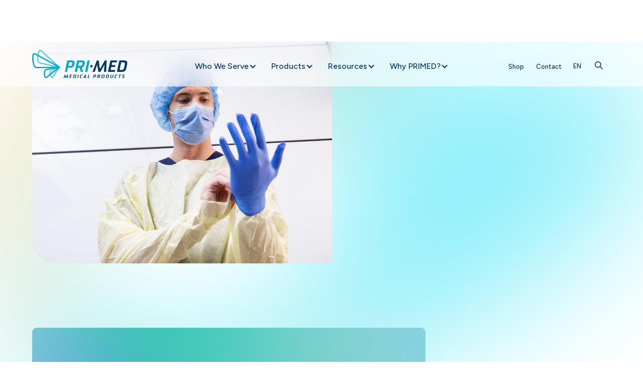

--- FILE ---
content_type: text/html
request_url: https://www.primed.com/product-categories/examination-gloves
body_size: 12877
content:
<!DOCTYPE html><!-- Last Published: Thu Jan 08 2026 14:05:20 GMT+0000 (Coordinated Universal Time) --><html data-wf-domain="www.primed.com" data-wf-page="65aaef2a83c8c3430455f1f0" data-wf-site="652d6ade855cfb383e20508c" lang="en" data-wf-collection="65aaef2a83c8c3430455f2fa" data-wf-item-slug="examination-gloves"><head><meta charset="utf-8"/><title>Examination Gloves - Products | PRIMED Medical Products, Inc.</title><meta content="PRIMED Medical Products offers an extensive and high quality line of medical examination gloves in nitrile, vinyl, and latex. Contact us to learn more." name="description"/><meta content="Examination Gloves - Products | PRIMED Medical Products, Inc." property="og:title"/><meta content="PRIMED Medical Products offers an extensive and high quality line of medical examination gloves in nitrile, vinyl, and latex. Contact us to learn more." property="og:description"/><meta content="https://cdn.prod.website-files.com/652d6ade855cfb383e2050b0/652d6ade855cfb383e205450_Gloves%20-%20Hero%20-%20Clinician%20In%20Yellow%20Gown%20Donning%20Exam%20Glove.jpg" property="og:image"/><meta content="Examination Gloves - Products | PRIMED Medical Products, Inc." property="twitter:title"/><meta content="PRIMED Medical Products offers an extensive and high quality line of medical examination gloves in nitrile, vinyl, and latex. Contact us to learn more." property="twitter:description"/><meta content="https://cdn.prod.website-files.com/652d6ade855cfb383e2050b0/652d6ade855cfb383e205450_Gloves%20-%20Hero%20-%20Clinician%20In%20Yellow%20Gown%20Donning%20Exam%20Glove.jpg" property="twitter:image"/><meta property="og:type" content="website"/><meta content="summary_large_image" name="twitter:card"/><meta content="width=device-width, initial-scale=1" name="viewport"/><link href="https://cdn.prod.website-files.com/652d6ade855cfb383e20508c/css/pri-med-78a3839a41fb76c9bcaefd4560ae487.shared.0d5dd926c.min.css" rel="stylesheet" type="text/css" integrity="sha384-DV3ZJsvHGljI0MoVUXNC8wD6cuzivT8IYbcMdQ/3/3Oewb/iG1x1HX3Z+jl4GlOE" crossorigin="anonymous"/><link href="https://cdn.prod.website-files.com/652d6ade855cfb383e20508c/css/pri-med-78a3839a41fb76c9bcaefd4560ae487.65aaef2a83c8c3430455f1f0-cf1510d8b.min.css" rel="stylesheet" type="text/css" integrity="sha384-dbn9oYU4jecpVA4pCwdfh5WlqzPCJ989wyCncLWulPH1XjZbzd41Updw2Toc68QB" crossorigin="anonymous"/><style>@media (min-width:992px) {html.w-mod-js:not(.w-mod-ix) [data-w-id="bca4aaea-962d-5bc7-b88c-634d9c94e7b5"] {-webkit-transform:translate3d(0, 0, 0) scale3d(1, 1, 1) rotateX(0) rotateY(0) rotateZ(0) skew(0, 0);-moz-transform:translate3d(0, 0, 0) scale3d(1, 1, 1) rotateX(0) rotateY(0) rotateZ(0) skew(0, 0);-ms-transform:translate3d(0, 0, 0) scale3d(1, 1, 1) rotateX(0) rotateY(0) rotateZ(0) skew(0, 0);transform:translate3d(0, 0, 0) scale3d(1, 1, 1) rotateX(0) rotateY(0) rotateZ(0) skew(0, 0);}}@media (max-width:991px) and (min-width:768px) {html.w-mod-js:not(.w-mod-ix) [data-w-id="bca4aaea-962d-5bc7-b88c-634d9c94e7b5"] {-webkit-transform:translate3d(0, 0, 0) scale3d(1, 1, 1) rotateX(0) rotateY(0) rotateZ(0) skew(0, 0);-moz-transform:translate3d(0, 0, 0) scale3d(1, 1, 1) rotateX(0) rotateY(0) rotateZ(0) skew(0, 0);-ms-transform:translate3d(0, 0, 0) scale3d(1, 1, 1) rotateX(0) rotateY(0) rotateZ(0) skew(0, 0);transform:translate3d(0, 0, 0) scale3d(1, 1, 1) rotateX(0) rotateY(0) rotateZ(0) skew(0, 0);}}@media (max-width:767px) and (min-width:480px) {html.w-mod-js:not(.w-mod-ix) [data-w-id="bca4aaea-962d-5bc7-b88c-634d9c94e7b5"] {-webkit-transform:translate3d(0, 0, 0) scale3d(1, 1, 1) rotateX(0) rotateY(0) rotateZ(0) skew(0, 0);-moz-transform:translate3d(0, 0, 0) scale3d(1, 1, 1) rotateX(0) rotateY(0) rotateZ(0) skew(0, 0);-ms-transform:translate3d(0, 0, 0) scale3d(1, 1, 1) rotateX(0) rotateY(0) rotateZ(0) skew(0, 0);transform:translate3d(0, 0, 0) scale3d(1, 1, 1) rotateX(0) rotateY(0) rotateZ(0) skew(0, 0);}}</style><link href="https://fonts.googleapis.com" rel="preconnect"/><link href="https://fonts.gstatic.com" rel="preconnect" crossorigin="anonymous"/><script src="https://ajax.googleapis.com/ajax/libs/webfont/1.6.26/webfont.js" type="text/javascript"></script><script type="text/javascript">WebFont.load({  google: {    families: ["Figtree:regular,500,700"]  }});</script><script type="text/javascript">!function(o,c){var n=c.documentElement,t=" w-mod-";n.className+=t+"js",("ontouchstart"in o||o.DocumentTouch&&c instanceof DocumentTouch)&&(n.className+=t+"touch")}(window,document);</script><link href="https://cdn.prod.website-files.com/652d6ade855cfb383e20508c/652d6ade855cfb383e2050ba_favicon.png" rel="shortcut icon" type="image/x-icon"/><link href="https://cdn.prod.website-files.com/652d6ade855cfb383e20508c/652d6ade855cfb383e2050b6_webclip.svg" rel="apple-touch-icon"/><!-- [Attributes by Finsweet] Link blocks in editor -->
<script defer src="https://cdn.jsdelivr.net/npm/@finsweet/attributes-linkblockedit@1/linkblockedit.js"></script>

<!-- [Attributes by Finsweet] CMS Filter -->
<script async src="https://cdn.jsdelivr.net/npm/@finsweet/attributes-cmsfilter@1/cmsfilter.js"></script>

<!-- Google Tag Manager -->
<script>(function(w,d,s,l,i){w[l]=w[l]||[];w[l].push({'gtm.start':
new Date().getTime(),event:'gtm.js'});var f=d.getElementsByTagName(s)[0],
j=d.createElement(s),dl=l!='dataLayer'?'&l='+l:'';j.async=true;j.src=
'https://www.googletagmanager.com/gtm.js?id='+i+dl;f.parentNode.insertBefore(j,f);
})(window,document,'script','dataLayer','GTM-W4C6WLP');</script>
<!-- End Google Tag Manager -->

<!-- Alternate Language Links -->
<link rel="alternate" hreflang="en" href="https://primed.com">
<link rel="alternate" hreflang="fr" href="https://fr.primed.com">
<link rel="alternate" hreflang="es" href="https://es.primed.com">

<!-- StackAdapt -->
<script>!function(s,a,e,v,n,t,z){if(s.saq)return;n=s.saq=function(){n.callMethod?n.callMethod.apply(n,arguments):n.queue.push(arguments)};if(!s._saq)s._saq=n;n.push=n;n.loaded=!0;n.version='1.0';n.queue=[];t=a.createElement(e);t.async=!0;t.src=v;z=a.getElementsByTagName(e)[0];z.parentNode.insertBefore(t,z)}(window,document,'script','https://tags.srv.stackadapt.com/events.js');saq('ts', 'dYcZwAxLul1a-Y5l3WkXqQ');</script>
</head><body><div class="w-embed"><style>
body { font-size: 1.1111111111111112vw;}
/* Max Font Size */
@media screen and (min-width:1920px) {
 body {font-size: 20px;}
}
/* Min Font Size */
@media screen and (max-width:992px) {
 body {font-size: 11.011111111111111px;}
}
/* Min Font Size */
@media screen and (max-width:991px) {
 body {font-size: 16px;}
}
@media screen and (max-width:1440px) {
.nav-link, .vertical-menu-link {font-size: 16px;}
.shop-nav .nav-link, .shop-link {font-size: 13px;}
}
/*custom styles start*/
body.open {height: 100vh !important; overflow-y: hidden !important;}
.text-style-2lines,
.text-style-3lines {
    display: -webkit-box;
    overflow: hidden;
    -webkit-line-clamp: 2;
    -webkit-box-orient: vertical;
}
.text-style-3lines { -webkit-line-clamp: 3;}
img.nav-sub-img {aspect-ratio: 8/5;}
.card-wrapper-link {aspect-ratio: 1/1;}
.cta-heading > span {font-family: figtree; 
font-size: 2.6rem;
letter-spacing: 0;
text-transform: none;
display: inline-block;}
.shop-link:hover svg path{stroke:currentColor;}
.btn-circle {border-color:currentColor;}
/*tables*/
.table-row:nth-of-type(odd) > .table-col-sticky {background:#dff1f6;}
.table-row:nth-of-type(1) > .table-col-sticky {background:#003865;}
.table-row.sku:nth-of-type(even) > .table-col-sticky {background:#dff1f6;}
.table-row.sku:nth-of-type(odd) > .table-col-sticky {background:#f8fcfd;}
/*filter pages */
.listing-list > .new-card-wimg:first-of-type > img.card-image:not(.instructions) {order: -99; display: none;}
/*.listing-list > .new-card-wimg:first-of-type:not(.instructions) .text-link {display: none;}*/
.listing-list > .new-card-wimg:first-of-type:not(.instructions) img.card-image.feature, .listing-list > .new-card-wimg:first-of-type:not(.instructions)  img.card-image.thumb-only {display: block;}
.listing-list > .new-card-wimg:first-of-type:not(.instructions) .bustout-text-wrapper {padding: 0; border: none;}
/* swiper */
div.swiper-container .swiper { overflow: visible;}
div.swiper-container .swiper .swiper-horizontal>.swiper-scrollbar, .swiper-scrollbar.swiper-scrollbar-horizontal {bottom: -1em;}
</style></div><div data-w-id="466334e2-ac71-eee6-a19e-71f775f440bc" data-animation="default" data-collapse="medium" data-duration="400" data-easing="ease" data-easing2="ease" role="banner" class="navbar w-nav"><div class="page-padding"><div class="container-1440px"><div class="nav-bar-wrapper"><a href="/" class="brand-link w-inline-block"><img src="https://cdn.prod.website-files.com/652d6ade855cfb383e20508c/652d6ade855cfb383e2050bd_PRIMED-logo.svg" loading="lazy" alt="PRIMED logo" class="brand-logo"/></a><nav role="navigation" class="navbar-menu w-nav-menu"><div class="man-nav"><div data-hover="false" data-delay="0" class="dropdown w-dropdown"><div class="nav-link nav-link-dropdown w-dropdown-toggle"><div>Who We Serve</div><div class="dropdown-icon w-icon-dropdown-toggle"></div></div><nav class="dropdown-menu-navbar xl w-dropdown-list"><div class="dropdown-feature-wrapper"><img src="https://cdn.prod.website-files.com/652d6ade855cfb383e20508c/66a024aba27fb53f3d872373_Why_Hero-Menu.png" loading="lazy" alt="" class="nav-img"/><div class="flex-24-gap div-block div-block-2 div-block-3"><div>Why Choose PRIMED?</div><p class="text-size-small">Through collaboration and dedication to providing innovative, industry-leading personal protective equipment, PRIMED strives to create a seamless customer experience.</p><div><div fs-linkblockedit-element="parent" class="button-text-wrapper text-color-blue"><a href="/why-primed" class="btn-text">Learn about what makes us special</a><div class="btn-circle"><div class="link-arrow w-embed"><?xml version="1.0" encoding="UTF-8"?><svg id="a" xmlns="http://www.w3.org/2000/svg" viewBox="0 0 13.3 11"><path d="M8,.7l4.7,4.8m0,0l-4.7,4.8m4.7-4.8H.7" fill="none" stroke="currentColor" stroke-linecap="round" stroke-linejoin="round" stroke-width="1.3"/></svg></div></div></div></div></div></div><div class="dropdown-col-two"><div class="w-dyn-list"><div id="navParent" role="list" class="nav-4-col w-dyn-items"><div role="listitem" class="w-dyn-item"><a href="/industry/acute-care" class="nav-link-wrapper w-inline-block"><img src="https://cdn.prod.website-files.com/652d6ade855cfb383e2050b0/652d6ade855cfb383e205457_Acute%20Care%20Industy%20-%20Hero%20Banner%20-%20Acute%20Clinician%20donning%20Exam%20Glove.avif" loading="lazy" alt="Acute Care" class="nav-sub-img"/><div>Acute Care</div><div class="text-size-small text-color-grey">Hospitals, long-term care facilities, doctors, clinicians</div></a></div><div role="listitem" class="w-dyn-item"><a href="/industry/dental" class="nav-link-wrapper w-inline-block"><img src="https://cdn.prod.website-files.com/652d6ade855cfb383e2050b0/652d6ade855cfb383e20545e_dental.avif" loading="lazy" alt="Dental" class="nav-sub-img"/><div>Dental</div><div class="text-size-small text-color-grey">Dental clinics, dentists, hygienists, clinicians</div></a></div></div></div><a id="navChild" href="/private-label-partners" class="nav-link-wrapper m-top w-inline-block"><img src="https://cdn.prod.website-files.com/652d6ade855cfb383e20508c/6696b97b0e6c97f42f329713_Agreement_Handshake.png" loading="lazy" sizes="100vw" srcset="https://cdn.prod.website-files.com/652d6ade855cfb383e20508c/6696b97b0e6c97f42f329713_Agreement_Handshake-p-500.png 500w, https://cdn.prod.website-files.com/652d6ade855cfb383e20508c/6696b97b0e6c97f42f329713_Agreement_Handshake-p-800.png 800w, https://cdn.prod.website-files.com/652d6ade855cfb383e20508c/6696b97b0e6c97f42f329713_Agreement_Handshake.png 1000w" alt="Smiling man and woman shaking hands in a modern office with wooden ceiling and decorative hanging lights." class="nav-sub-img"/><div>Private Label Partners</div><div class="text-size-small text-color-grey">A private label program extends your brand and differentiates your company.</div></a></div></nav></div><div data-hover="false" data-delay="0" class="dropdown w-dropdown"><div class="nav-link nav-link-dropdown w-dropdown-toggle"><div>Products</div><div class="dropdown-icon w-icon-dropdown-toggle"></div></div><nav class="dropdown-menu-navbar lg w-dropdown-list"><div class="dropdown-col-two"><div class="w-dyn-list"><div role="list" class="nav-3-col w-dyn-items"><div role="listitem" class="w-dyn-item"><a href="/product-categories/examination-gloves" aria-current="page" class="nav-link-wrapper w-inline-block w--current"><img src="https://cdn.prod.website-files.com/652d6ade855cfb383e2050b0/652d6ade855cfb383e205450_Gloves%20-%20Hero%20-%20Clinician%20In%20Yellow%20Gown%20Donning%20Exam%20Glove.jpg" loading="lazy" alt="Examination Gloves" class="nav-sub-img"/><div>Examination Gloves</div><div class="text-size-small text-color-grey">Nitrile, latex, and vinyl examination gloves</div></a></div><div role="listitem" class="w-dyn-item"><a href="/product-categories/facial-protection" class="nav-link-wrapper w-inline-block"><img src="https://cdn.prod.website-files.com/652d6ade855cfb383e2050b0/6696bb0b8356ffb496152c89_Facial-Protection-Page.avif" loading="lazy" alt="Facial Protection" class="nav-sub-img"/><div>Facial Protection</div><div class="text-size-small text-color-grey">Medical face masks, face shields, and eyewear</div></a></div><div role="listitem" class="w-dyn-item"><a href="/product-categories/gowns-apparel" class="nav-link-wrapper w-inline-block"><img src="https://cdn.prod.website-files.com/652d6ade855cfb383e2050b0/652d6ade855cfb383e205453_Gowns%20_%20Apparel%20-%20Hero%20Banner%20-%20Clinician%20in%20Blue%20Gown%20Holding%20Surgical%20Tray%20in%20Hospital.jpg" loading="lazy" alt="Gowns &amp; Apparel" class="nav-sub-img"/><div>Gowns &amp; Apparel</div><div class="text-size-small text-color-grey">Gowns, headwear, and footwear</div></a></div><div role="listitem" class="w-dyn-item"><a href="/product-categories/sterilization-lab" class="nav-link-wrapper w-inline-block"><img src="https://cdn.prod.website-files.com/652d6ade855cfb383e2050b0/652d6ade855cfb383e205459_Sterilization%20%26%20Lab%20-%20Bust%20out%202%20-%20Lab%20Clinician%20observing%20Microscope%20.avif" loading="lazy" alt="Sterilization &amp; Lab" sizes="100vw" srcset="https://cdn.prod.website-files.com/652d6ade855cfb383e2050b0/652d6ade855cfb383e205459_Sterilization%2520%2526%2520Lab%2520-%2520Bust%2520out%25202%2520-%2520Lab%2520Clinician%2520observing%2520Microscope%2520-p-500.avif 500w, https://cdn.prod.website-files.com/652d6ade855cfb383e2050b0/652d6ade855cfb383e205459_Sterilization%2520%2526%2520Lab%2520-%2520Bust%2520out%25202%2520-%2520Lab%2520Clinician%2520observing%2520Microscope%2520-p-800.avif 800w, https://cdn.prod.website-files.com/652d6ade855cfb383e2050b0/652d6ade855cfb383e205459_Sterilization%2520%2526%2520Lab%2520-%2520Bust%2520out%25202%2520-%2520Lab%2520Clinician%2520observing%2520Microscope%2520-p-1080.avif 1080w, https://cdn.prod.website-files.com/652d6ade855cfb383e2050b0/652d6ade855cfb383e205459_Sterilization%2520%2526%2520Lab%2520-%2520Bust%2520out%25202%2520-%2520Lab%2520Clinician%2520observing%2520Microscope%2520-p-1600.avif 1600w, https://cdn.prod.website-files.com/652d6ade855cfb383e2050b0/652d6ade855cfb383e205459_Sterilization%2520%2526%2520Lab%2520-%2520Bust%2520out%25202%2520-%2520Lab%2520Clinician%2520observing%2520Microscope%2520-p-2000.avif 2000w, https://cdn.prod.website-files.com/652d6ade855cfb383e2050b0/652d6ade855cfb383e205459_Sterilization%20%26%20Lab%20-%20Bust%20out%202%20-%20Lab%20Clinician%20observing%20Microscope%20.avif 3600w" class="nav-sub-img"/><div>Sterilization &amp; Lab</div><div class="text-size-small text-color-grey">Sterilization wraps and tourniquets</div></a></div><div role="listitem" class="w-dyn-item"><a href="/product-categories/surgical" class="nav-link-wrapper w-inline-block"><img src="https://cdn.prod.website-files.com/652d6ade855cfb383e2050b0/652d6ade855cfb383e205455_Surgical%20-%20Hero%20Banner%20-%20Surgeons%20in%20Medical%20PPE%20Performing%20Opeartion.avif" loading="lazy" alt="Surgical" sizes="100vw" srcset="https://cdn.prod.website-files.com/652d6ade855cfb383e2050b0/652d6ade855cfb383e205455_Surgical%2520-%2520Hero%2520Banner%2520-%2520Surgeons%2520in%2520Medical%2520PPE%2520Performing%2520Opeartion-p-500.avif 500w, https://cdn.prod.website-files.com/652d6ade855cfb383e2050b0/652d6ade855cfb383e205455_Surgical%20-%20Hero%20Banner%20-%20Surgeons%20in%20Medical%20PPE%20Performing%20Opeartion.avif 1200w" class="nav-sub-img"/><div>Surgical</div><div class="text-size-small text-color-grey">Anaesthesia masks</div></a></div><div role="listitem" class="w-dyn-item"><a href="/product-categories/wound-care" class="nav-link-wrapper w-inline-block"><img src="https://cdn.prod.website-files.com/652d6ade855cfb383e2050b0/667346fdf742757b940fedbd_652d6ade855cfb383e20541c_Wound20-20-20Donning20Self20Wrap20Patient%2520Arm-p-1080.avif" loading="lazy" alt="Wound Care" sizes="100vw" srcset="https://cdn.prod.website-files.com/652d6ade855cfb383e2050b0/667346fdf742757b940fedbd_652d6ade855cfb383e20541c_Wound20-20-20Donning20Self20Wrap20Patient%2520Arm-p-1080-p-500.avif 500w, https://cdn.prod.website-files.com/652d6ade855cfb383e2050b0/667346fdf742757b940fedbd_652d6ade855cfb383e20541c_Wound20-20-20Donning20Self20Wrap20Patient%2520Arm-p-1080.avif 1080w" class="nav-sub-img"/><div>Wound Care</div><div class="text-size-small text-color-grey">Self-adherent wrap and skin closure strips</div></a></div></div></div></div><div class="collection-list-wrapper-2 w-dyn-list"><div role="list" class="collection-list w-dyn-items"><div role="listitem" class="collection-item-2 w-dyn-item"><div class="dropdown-feature-wrapper product-feature"><div class="nav-img alt"><img loading="lazy" alt="" src="https://cdn.prod.website-files.com/652d6ade855cfb383e2050b0/652d6ade855cfb383e2054bd_PRIMED_MSS_All-Sizes-(w-logo)_Web-Optimized.png" class="image-3"/></div><div class="flex-24-gap alt"><div><div class="heading-xs text-color-navy">MSS Nitrile Exam Gloves</div><p class="text-size-small text-color-navy">PRIMED partners with MSS Ltd. to exclusively distribute our co-branded nitrile exam gloves, creating sustainable economic opportunities to empower Indigenous communities.</p></div><div><div fs-linkblockedit-element="parent" class="button-text-wrapper dark-blue w-condition-invisible"><a href="#" class="btn-text drk">Read More</a><div class="btn-circle"><div class="link-arrow w-embed"><?xml version="1.0" encoding="UTF-8"?><svg id="a" xmlns="http://www.w3.org/2000/svg" viewBox="0 0 13.3 11"><path d="M8,.7l4.7,4.8m0,0l-4.7,4.8m4.7-4.8H.7" fill="none" stroke="currentColor" stroke-linecap="round" stroke-linejoin="round" stroke-width="1.3"/></svg></div></div></div><div fs-linkblockedit-element="parent" class="button-text-wrapper text-color-blue"><a href="http://www.primed.com/products/mssproducts" class="btn-text">Read More</a><div class="btn-circle"><div class="link-arrow w-embed"><?xml version="1.0" encoding="UTF-8"?><svg id="a" xmlns="http://www.w3.org/2000/svg" viewBox="0 0 13.3 11"><path d="M8,.7l4.7,4.8m0,0l-4.7,4.8m4.7-4.8H.7" fill="none" stroke="currentColor" stroke-linecap="round" stroke-linejoin="round" stroke-width="1.3"/></svg></div></div></div></div></div></div></div></div></div></nav></div><div data-hover="false" data-delay="0" class="dropdown w-dropdown"><div class="nav-link nav-link-dropdown w-dropdown-toggle"><div>Resources</div><div class="dropdown-icon w-icon-dropdown-toggle"></div></div><nav class="dropdown-menu-navbar w-dropdown-list"><div class="dropdown-feature-wrapper"><img src="https://cdn.prod.website-files.com/652d6ade855cfb383e20508c/66a0227b3a568364adf07b02_Menu_Agreement_Handshake.png" loading="lazy" sizes="100vw" srcset="https://cdn.prod.website-files.com/652d6ade855cfb383e20508c/66a0227b3a568364adf07b02_Menu_Agreement_Handshake-p-500.png 500w, https://cdn.prod.website-files.com/652d6ade855cfb383e20508c/66a0227b3a568364adf07b02_Menu_Agreement_Handshake-p-800.png 800w, https://cdn.prod.website-files.com/652d6ade855cfb383e20508c/66a0227b3a568364adf07b02_Menu_Agreement_Handshake.png 1000w" alt="" class="nav-img"/><div class="flex-24-gap"><div>Private Label Partnerships</div><p class="text-size-small">By partnering with PRIMED, we assure you your brand is in good hands. Our team has decades of experience navigating the world of personal protective equipment manufacturing. With wholly owned manufacturing facilities, we have the expertise to allow for flexible product designs.</p><div><div fs-linkblockedit-element="parent" class="button-text-wrapper text-color-blue"><a href="/private-label-partners" class="btn-text">View Private Label Partnerships</a><div class="btn-circle"><div class="link-arrow w-embed"><?xml version="1.0" encoding="UTF-8"?><svg id="a" xmlns="http://www.w3.org/2000/svg" viewBox="0 0 13.3 11"><path d="M8,.7l4.7,4.8m0,0l-4.7,4.8m4.7-4.8H.7" fill="none" stroke="currentColor" stroke-linecap="round" stroke-linejoin="round" stroke-width="1.3"/></svg></div></div></div></div></div></div><div class="dropdown-col-two"><div fs-linkblockedit-element="parent" class="nav-link-wrapper"><a href="/resources/ifus">Instructions For Use &amp; FAQs</a><p class="text-size-small">Instructions for use and training videos</p></div><div fs-linkblockedit-element="parent" class="nav-link-wrapper"><a href="/resources/educational-library">Educational Library</a><p class="text-size-small">Articles relating to best practices, quality &amp; regulatory</p></div><div fs-linkblockedit-element="parent" class="nav-link-wrapper"><a href="/resources/product-information">Product Information</a><p class="text-size-small">Downloadable catalogues, info sheets</p></div><a href="/resources/training-videos" class="nav-link-wrapper p-b-16 hide">Training Videos</a></div></nav></div><div data-hover="false" data-delay="0" class="dropdown w-dropdown"><div class="nav-link nav-link-dropdown w-dropdown-toggle"><div>Why PRIMED?</div><div class="dropdown-icon w-icon-dropdown-toggle"></div></div><nav class="dropdown-menu-navbar w-dropdown-list"><div class="dropdown-feature-wrapper"><img src="https://cdn.prod.website-files.com/652d6ade855cfb383e20508c/66a0227b3a568364adf07b02_Menu_Agreement_Handshake.png" loading="lazy" sizes="100vw" srcset="https://cdn.prod.website-files.com/652d6ade855cfb383e20508c/66a0227b3a568364adf07b02_Menu_Agreement_Handshake-p-500.png 500w, https://cdn.prod.website-files.com/652d6ade855cfb383e20508c/66a0227b3a568364adf07b02_Menu_Agreement_Handshake-p-800.png 800w, https://cdn.prod.website-files.com/652d6ade855cfb383e20508c/66a0227b3a568364adf07b02_Menu_Agreement_Handshake.png 1000w" alt="" class="nav-img"/><div class="flex-24-gap"><div>Why Choose PRIMED?</div><p class="text-size-small">Through collaboration and dedication to providing innovative, industry-leading personal protective equipment, PRIMED strives to create a seamless customer experience.</p><div><div fs-linkblockedit-element="parent" class="button-text-wrapper text-color-blue"><a href="/why-primed" class="btn-text">Learn about what makes us special</a><div class="btn-circle"><div class="link-arrow w-embed"><?xml version="1.0" encoding="UTF-8"?><svg id="a" xmlns="http://www.w3.org/2000/svg" viewBox="0 0 13.3 11"><path d="M8,.7l4.7,4.8m0,0l-4.7,4.8m4.7-4.8H.7" fill="none" stroke="currentColor" stroke-linecap="round" stroke-linejoin="round" stroke-width="1.3"/></svg></div></div></div></div></div></div><div class="dropdown-col-two"><div fs-linkblockedit-element="parent" class="nav-link-wrapper"><a href="/our-story">Our Story</a><p class="text-size-small">We are a dynamic, global manufacturer specializing in high-quality medical products</p><div fs-linkblockedit-element="parent" class="nav-link-wrapper"><a href="/our-impact">Our Impact</a><p class="text-size-small">Making an impact, driving positive change</p></div></div><a href="/press-events" class="nav-link-wrapper p-b-16">Press &amp; Events</a><a href="/careers" class="nav-link-wrapper">Careers</a></div></nav></div><div class="shop-nav m-only"><a href="https://shop.primed.com/" target="_blank" class="nav-link w-nav-link">Shop</a><a href="/contact" class="nav-link w-nav-link">Contact</a><div data-w-id="c221d5d2-47e5-f64c-3824-486d9efd1329" class="wg-element-wrapper sw2"><a lang="en" data-w-id="c221d5d2-47e5-f64c-3824-486d9efd132a" href="#" class="wg-selector-1 s1 w-inline-block"><div class="wg-selector-text-wrapper"><div class="wg-flag"><img src="https://cdn.prod.website-files.com/6348623216aa6351bc041c99/6348623216aa633c88041ca9_gb.svg" alt="" class="wg-flag-ico"/></div><div><strong>English</strong></div></div><div class="wg-selector-highlight-wrapper"><div class="wg-selector-highlight h3"></div></div></a><a lang="fr" data-w-id="c221d5d2-47e5-f64c-3824-486d9efd1332" href="#" class="wg-selector-1 s2 w-inline-block"><div class="wg-selector-text-wrapper"><div class="wg-flag"><img src="https://cdn.prod.website-files.com/6348623216aa6351bc041c99/6348623216aa63ea04041ca6_fr.svg" alt="" class="wg-flag-ico"/></div><div><strong>Français</strong></div></div><div class="wg-selector-highlight-wrapper"><div class="wg-selector-highlight h4"></div></div></a><a lang="es" data-w-id="1f9192f6-cf8d-484e-ae6c-278c7907e177" href="#" class="wg-selector-1 s2 w-inline-block"><div class="wg-selector-text-wrapper"><div class="wg-flag"><img src="https://cdn.prod.website-files.com/6348623216aa6351bc041c99/6348623216aa632131041ca7_es.svg" alt="" class="wg-flag-ico"/></div><div><strong>Español</strong></div></div><div class="wg-selector-highlight-wrapper"><div class="wg-selector-highlight h4"></div></div></a></div></div></div></nav><div class="shop-nav"><a href="https://shop.primed.com/" target="_blank" class="nav-link m-hide w-nav-link">Shop</a><a href="/contact" class="nav-link m-hide w-nav-link">Contact</a><div data-w-id="4b7e8009-9d5a-4934-6b58-3f501ae9bbed" class="wg-element-wrapper sw5 m-hide"><div data-hover="true" data-delay="300" data-w-id="4b7e8009-9d5a-4934-6b58-3f501ae9bbee" class="wg-dropdown-1 w-dropdown"><div lang="en" class="wg-dd-1-togle w-dropdown-toggle"><div>en</div></div><nav data-w-id="4b7e8009-9d5a-4934-6b58-3f501ae9bbf2" class="wg-dd-1-list w-dropdown-list"><a href="#" lang="es" class="wg-dropdown-1-link w-dropdown-link">es</a><a href="#" lang="fr" class="wg-dropdown-1-link w-dropdown-link">fr</a></nav></div></div><a href="#" class="shop-link hide-cart w-inline-block"><div class="shop-icon w-embed"><?xml version="1.0" encoding="UTF-8"?><svg id="a" xmlns="http://www.w3.org/2000/svg" viewBox="0 0 18 20"><path d="M13,9V5c0-2.2-1.8-4-4-4s-4,1.8-4,4v4m-3-2h14l1,12H1L2,7Z" fill="none" stroke="currentColor" stroke-linecap="round" stroke-linejoin="round" stroke-width="2"/></svg></div><div class="sr-only">shop</div></a><a data-w-id="b08d88fe-45d5-9612-2fa6-47dcb353b0a6" href="#" class="shop-link w-inline-block"><div class="shop-icon w-embed"><?xml version="1.0" encoding="UTF-8"?><svg id="a" xmlns="http://www.w3.org/2000/svg" viewBox="0 0 20 20"><path d="M19,19l-6-6m2-5c0,3.9-3.1,7-7,7S1,11.9,1,8,4.1,1,8,1s7,3.1,7,7Z" fill="none" stroke="currentColor" stroke-linecap="round" stroke-linejoin="round" stroke-width="2"/></svg></div><div class="sr-only">search</div></a><form action="/search" class="search w-form"><div class="search-filed-wrapper"><input class="search-filed w-input" maxlength="256" name="query" placeholder="Search products..." type="search" id="search" required=""/><input type="submit" class="search-btn w-button" value="Search"/></div></form></div><div data-w-id="466334e2-ac71-eee6-a19e-71f775f44147" class="menu-btn w-nav-button"><div data-is-ix2-target="1" class="icon-1x1-small" data-w-id="6c636f8e-4a72-c7ca-409a-8b0a43ee8662" data-animation-type="lottie" data-src="https://cdn.prod.website-files.com/652d6ade855cfb383e20508c/652d6ade855cfb383e2050db_lottieflow-menu-nav-09-000000-easey.json" data-loop="0" data-direction="1" data-autoplay="0" data-renderer="svg" data-default-duration="2.5" data-duration="2.5" data-ix2-initial-state="0"></div></div></div></div></div><div data-w-id="a16f51ff-2374-6a44-13dd-44c263ab518e" class="search-overlay-bg"></div></div><div class="mesh-gradient-wrapper"><div class="container fill mesh-hide"><div data-w-id="b9f361d5-29e1-d9a7-3723-121b12b7d90c" class="mesh-one"></div><div class="mesh-one"></div><img src="https://cdn.prod.website-files.com/652d6ade855cfb383e20508c/652d6ade855cfb383e2050da_mesh-two.webp" loading="lazy" data-w-id="b9f361d5-29e1-d9a7-3723-121b12b7d90b" alt="" class="mesh-two"/><div data-w-id="b9f361d5-29e1-d9a7-3723-121b12b7d90d" class="mesh-three w-embed"><?xml version="1.0" encoding="UTF-8"?><svg id="a" xmlns="http://www.w3.org/2000/svg" viewBox="0 0 1311.3 778.5"><ellipse cx="655.6" cy="389.2" rx="701.5" ry="298.5" transform="translate(-100.3 289.4) rotate(-23.2)" fill="#91f0fa"/></svg></div><div data-w-id="b9f361d5-29e1-d9a7-3723-121b12b7d90e" class="mesh-four"></div></div></div><main><header class="header-section"><div class="container"><div class="w-layout-grid grid-50-50 inner-header astm-combo parent"><div class="wrapper-m header parentpx"><div class="preheader-mss accent-mss">products</div><h1 class="heading-xlarge">Examination Gloves</h1><p>PRIMED&#x27;s examination glove line offers a high quality, comprehensive collection of gloves for procedures requiring medical-grade hand protection. Our gloves are among the most cutting-edge, single-use hand protection and are the preferred product for comfort, fit, and durability.</p><div class="div-block-6187 custm w-condition-invisible"><div class="button-astm astm-combo am"><div class="btn-circle"><div class="link-arrow w-embed"><?xml version="1.0" encoding="UTF-8"?><svg id="a" xmlns="http://www.w3.org/2000/svg" viewBox="0 0 14.8 12.2"><path d="M8.9,.7l5.2,5.4m0,0l-5.2,5.4m5.2-5.4H.7" fill="none" stroke="currentColor" stroke-linecap="round" stroke-linejoin="round" stroke-width="1.3"/></svg></div></div><a href="#" class="ain-btn-text combo w-dyn-bind-empty"></a></div></div></div><img alt="Examination Gloves" src="https://cdn.prod.website-files.com/652d6ade855cfb383e2050b0/652d6ade855cfb383e205450_Gloves%20-%20Hero%20-%20Clinician%20In%20Yellow%20Gown%20Donning%20Exam%20Glove.jpg" loading="lazy" class="header-image"/></div></div></header><div class="collection-list-wrapper w-dyn-list"><div role="list" class="w-dyn-items"><div role="listitem" class="collection-item w-dyn-item"><div class="featured-product-section"><div class="container"><div class="wrapper-l flex featured-product category"><div class="width-85"><div class="flex flex-centre rel alt"><div class="feature-image-single alt"><img loading="lazy" alt="" src="https://cdn.prod.website-files.com/652d6ade855cfb383e2050b0/652d6ade855cfb383e2054bd_PRIMED_MSS_All-Sizes-(w-logo)_Web-Optimized.png" class="image"/></div><div class="feature-bkg alt"><div class="inner-feature-product-content alt"><p class="preheader-mss alt">Featured Product</p><h3 class="heading-small">MSS Nitrile Exam Gloves</h3><p class="text-size-medium-mss">PRIMED partners with MSS Ltd. to exclusively distribute our co-branded nitrile exam gloves, creating sustainable economic opportunities to empower Indigenous communities.</p><div fs-linkblockedit-element="parent" class="button-text-wrapper w-condition-invisible"><a href="https://shop.primed.com/products/vital-nitrile-glove" class="btn-text drk">Read More</a><div class="btn-circle"><div class="link-arrow w-embed"><?xml version="1.0" encoding="UTF-8"?><svg id="a" xmlns="http://www.w3.org/2000/svg" viewBox="0 0 13.3 11"><path d="M8,.7l4.7,4.8m0,0l-4.7,4.8m4.7-4.8H.7" fill="none" stroke="currentColor" stroke-linecap="round" stroke-linejoin="round" stroke-width="1.3"/></svg></div></div></div><div fs-linkblockedit-element="parent" class="button-text-wrapper"><a href="http://www.primed.com/products/mssproducts" class="btn-text drk">Read More</a><div class="btn-circle"><div class="link-arrow w-embed"><?xml version="1.0" encoding="UTF-8"?><svg id="a" xmlns="http://www.w3.org/2000/svg" viewBox="0 0 13.3 11"><path d="M8,.7l4.7,4.8m0,0l-4.7,4.8m4.7-4.8H.7" fill="none" stroke="currentColor" stroke-linecap="round" stroke-linejoin="round" stroke-width="1.3"/></svg></div></div></div></div></div></div></div></div></div></div></div></div></div><div class="product-types"><div class="container"><div class="wrapper-l first-home"><div class="header-wrapper-center move-up"><h2 class="heading-large">Examination Glove Products</h2></div><div class="move-up w-dyn-list"><div role="list" class="products-list w-dyn-items"><div role="listitem" class="w-dyn-item"><a href="/products/nitrile-gloves" class="product-icon-link-wrapper w-inline-block"><img loading="lazy" alt="Nitrile Gloves" src="https://cdn.prod.website-files.com/652d6ade855cfb383e2050b0/652d6ade855cfb383e2054a4_Nitrile-Gloves.svg" class="icon-1x1-large"/><div>Nitrile Gloves</div></a></div><div role="listitem" class="w-dyn-item"><a href="/products/latex-gloves" class="product-icon-link-wrapper w-inline-block"><img loading="lazy" alt="Latex Gloves" src="https://cdn.prod.website-files.com/652d6ade855cfb383e2050b0/652d6ade855cfb383e2054a6_Latex-Gloves.svg" class="icon-1x1-large"/><div>Latex Gloves</div></a></div><div role="listitem" class="w-dyn-item"><a href="/products/vinyl-gloves" class="product-icon-link-wrapper w-inline-block"><img loading="lazy" alt="Vinyl Gloves" src="https://cdn.prod.website-files.com/652d6ade855cfb383e2050b0/652d6ade855cfb383e2054a5_Vinyl-Gloves.svg" class="icon-1x1-large"/><div>Vinyl Gloves</div></a></div></div></div></div></div></div><section class="bustout-section rel"><div class="container"><div class="wrapper-m"><div class="w-layout-grid grid-50-50 bust"><img id="w-node-_41f78653-b796-423f-6fc7-2c383e07221e-0455f1f0" alt="Protection without compromise" loading="lazy" src="https://cdn.prod.website-files.com/652d6ade855cfb383e2050b0/652d6ade855cfb383e20544d_Gloves%20-%20Bust%20out%201%20-%20Zoom%20in%20Glove%20shot%20(PRIMED%20NAIT_437).avif" class="image-cover offset-top"/><div id="w-node-_41f78653-b796-423f-6fc7-2c383e07221f-0455f1f0" class="offset-wrapper move-up"><h3 class="heading-large">Protection without compromise</h3><div class="bustout-text-wrapper"><p class="paragraph-42">PRIMED examination gloves use the latest technologies to provide products that offer tactile sensitivity and a comfortable fit without compromising durability and protection. Our expansive line of products offers a full range of gloves throughout different protection levels. From basic protection against contaminants to premium protection against certain drugs and chemicals, PRIMED has a quality option to allow clinicians to perform at their best.</p></div></div></div><div class="w-layout-grid grid-50-50 bust"><div id="w-node-_41f78653-b796-423f-6fc7-2c383e072226-0455f1f0" class="offset-wrapper move-up"><h3 class="heading-large">Technology meets comfort</h3><div class="bustout-text-wrapper"><p class="paragraph-43">Providing premium protection in a range of materials, cuff lengths, and thicknesses, PRIMED offers an array of examination gloves to suit your clinical needs, without sacrificing comfort. PRIMED examination gloves are consistently manufactured using durable yet comfortable materials. Whether you are looking for a lightweight option for delicate, precision tasks or for an extended cuff option with increased wrist coverage, our products provide uncompromised protection while maintaining a flexible and comfortable fit. </p></div></div><img id="w-node-_41f78653-b796-423f-6fc7-2c383e07222c-0455f1f0" alt="Technology meets comfort" loading="lazy" src="https://cdn.prod.website-files.com/652d6ade855cfb383e2050b0/652d6ade855cfb383e205451_Gloves%20-%20Bust%20Out%202%20-%20Surgeon%20Donning%20Exam%20Glove.avif" sizes="100vw" srcset="https://cdn.prod.website-files.com/652d6ade855cfb383e2050b0/652d6ade855cfb383e205451_Gloves%2520-%2520Bust%2520Out%25202%2520-%2520Surgeon%2520Donning%2520Exam%2520Glove-p-500.avif 500w, https://cdn.prod.website-files.com/652d6ade855cfb383e2050b0/652d6ade855cfb383e205451_Gloves%20-%20Bust%20Out%202%20-%20Surgeon%20Donning%20Exam%20Glove.avif 1200w" class="image-cover offset-bottom"/></div></div></div><img src="https://cdn.prod.website-files.com/652d6ade855cfb383e20508c/652d6ade855cfb383e2050c4_logo-mark.svg" loading="lazy" alt="" class="logo-mark-page"/></section><div><header class="private-label-section"><div class="container"><div class="wrapper-l"><div class="w-layout-grid grid-50-50"><div data-w-id="4426e3fe-fbc7-f6cd-bf6c-2425293417a7" class="move-up"><div class="preheader-mss">Private Label Partnerships</div><h2 class="heading-large">Extend your brand and differentiate your company</h2><div class="bustout-text-wrapper"><p>Partnering with PRIMED allows access to our trusted and known, clinically preferred products while showcasing your company with comprehensive brand enhancement. We offer a full suite of services from packaging design to foundational market knowledge, and our North American team is experienced and passionate to drive your success.<br/><br/><strong>Your brand is our business.</strong></p><div class="inline-block"><div fs-linkblockedit-element="parent" class="button-text-wrapper"><a href="/private-label-partners" class="btn-text drk">Learn more about our Private Label offerings</a><div class="btn-circle"><div class="link-arrow w-embed"><?xml version="1.0" encoding="UTF-8"?><svg id="a" xmlns="http://www.w3.org/2000/svg" viewBox="0 0 13.3 11"><path d="M8,.7l4.7,4.8m0,0l-4.7,4.8m4.7-4.8H.7" fill="none" stroke="currentColor" stroke-linecap="round" stroke-linejoin="round" stroke-width="1.3"/></svg></div></div></div></div></div></div><img src="https://cdn.prod.website-files.com/652d6ade855cfb383e20508c/66a017ccd3190834d2be9864_669fcd725d01cb1a23577820_PL_BustOut_Ops.png" id="w-node-_4426e3fe-fbc7-f6cd-bf6c-2425293417b5-293417a3" alt="" loading="lazy" sizes="(max-width: 573px) 100vw, 573px" srcset="https://cdn.prod.website-files.com/652d6ade855cfb383e20508c/66a017ccd3190834d2be9864_669fcd725d01cb1a23577820_PL_BustOut_Ops-p-500.png 500w, https://cdn.prod.website-files.com/652d6ade855cfb383e20508c/66a017ccd3190834d2be9864_669fcd725d01cb1a23577820_PL_BustOut_Ops.png 573w" class="image-cover max-600"/></div></div></div></header></div><div class="product-types rel"><div class="container"><div class="wrapper-m last"><div class="header-wrapper"><h2 class="heading-large">Examination Glove Products</h2></div><div class="w-dyn-list"><div role="list" class="product-grid w-dyn-items"><div role="listitem" class="w-dyn-item"><a data-w-id="bca4aaea-962d-5bc7-b88c-634d9c94e7b4" href="/products/nitrile-gloves" class="product-card w-inline-block"><div class="card-image-wrapper"><img alt="Nitrile Gloves" loading="lazy" data-w-id="bca4aaea-962d-5bc7-b88c-634d9c94e7b5" src="https://cdn.prod.website-files.com/652d6ade855cfb383e2050b0/66a0108fd75bb5e0bce58db2_Nitrile-Glove_Thumbnail.avif" class="card-image"/></div><div class="prod-card-heading">Nitrile Gloves</div></a></div><div role="listitem" class="w-dyn-item"><a data-w-id="bca4aaea-962d-5bc7-b88c-634d9c94e7b4" href="/products/latex-gloves" class="product-card w-inline-block"><div class="card-image-wrapper"><img alt="Latex Gloves" loading="lazy" data-w-id="bca4aaea-962d-5bc7-b88c-634d9c94e7b5" src="https://cdn.prod.website-files.com/652d6ade855cfb383e2050b0/66a011078f9ac86252cf9a40_Latex-Glove_Thumbnail.avif" class="card-image"/></div><div class="prod-card-heading">Latex Gloves</div></a></div><div role="listitem" class="w-dyn-item"><a data-w-id="bca4aaea-962d-5bc7-b88c-634d9c94e7b4" href="/products/vinyl-gloves" class="product-card w-inline-block"><div class="card-image-wrapper"><img alt="Vinyl Gloves" loading="lazy" data-w-id="bca4aaea-962d-5bc7-b88c-634d9c94e7b5" src="https://cdn.prod.website-files.com/652d6ade855cfb383e2050b0/66a010e0011c86efcc592853_Vinyl-Glove_Thumbnail.avif" class="card-image"/></div><div class="prod-card-heading">Vinyl Gloves</div></a></div></div></div></div></div></div></main><section class="button-link"></section><div data-w-id="72035870-b0e0-376b-be1c-332ee321baa5" class="cta-section"><div class="page-padding"><div class="container-1440px"><div class="w-layout-grid cta-grid"><div id="w-node-_72035870-b0e0-376b-be1c-332ee321baa8-e321baa5" class="cta-wrapper"><div class="cta-inner-wrapper _1"><h3 class="cta-heading">need more<br/>‍<span>information?</span></h3><p>Contact our team to ask any questions you might have, they would love to assist you!</p><div fs-linkblockedit-element="parent" class="cta-button"><a href="/contact" class="btn-text bright">Contact the PRIMED team</a><div class="btn-circle bright"><div class="link-arrow w-embed"><?xml version="1.0" encoding="UTF-8"?><svg id="a" xmlns="http://www.w3.org/2000/svg" viewBox="0 0 13.3 11"><path d="M8,.7l4.7,4.8m0,0l-4.7,4.8m4.7-4.8H.7" fill="none" stroke="currentColor" stroke-linecap="round" stroke-linejoin="round" stroke-width="1.3"/></svg></div></div></div></div></div><div id="w-node-_72035870-b0e0-376b-be1c-332ee321bab6-e321baa5" data-w-id="72035870-b0e0-376b-be1c-332ee321bab6" class="cta-wrapper two"><div class="cta-inner-wrapper _2"><h3 class="cta-heading">REady to<br/><span>order products?</span></h3><p>Contact our sales team, they would love to assist you in ordering the products you want!</p><div fs-linkblockedit-element="parent" class="cta-button"><a href="/sales" class="btn-text bright">Contact Sales</a><div class="btn-circle bright"><div class="link-arrow w-embed"><?xml version="1.0" encoding="UTF-8"?><svg id="a" xmlns="http://www.w3.org/2000/svg" viewBox="0 0 13.3 11"><path d="M8,.7l4.7,4.8m0,0l-4.7,4.8m4.7-4.8H.7" fill="none" stroke="currentColor" stroke-linecap="round" stroke-linejoin="round" stroke-width="1.3"/></svg></div></div></div></div></div><div id="w-node-_72035870-b0e0-376b-be1c-332ee321bac3-e321baa5" data-w-id="72035870-b0e0-376b-be1c-332ee321bac3" class="cta-wrapper three"><div class="cta-inner-wrapper _3"><h3 class="cta-heading">want to<br/><span>try our products?</span></h3><p>Use our online shop to order our most popular products.</p><div fs-linkblockedit-element="parent" class="cta-button"><a href="https://shop.primed.com/" target="_blank" class="btn-text bright">View the online shop</a><div class="btn-circle bright"><div class="link-arrow w-embed"><?xml version="1.0" encoding="UTF-8"?><svg id="a" xmlns="http://www.w3.org/2000/svg" viewBox="0 0 13.3 11"><path d="M8,.7l4.7,4.8m0,0l-4.7,4.8m4.7-4.8H.7" fill="none" stroke="currentColor" stroke-linecap="round" stroke-linejoin="round" stroke-width="1.3"/></svg></div></div></div></div></div></div></div></div></div><footer class="footer"><div class="page-padding"><div class="container-1440px"><div class="w-layout-grid footer-grid"><div id="w-node-eb4fbf4e-46a0-80f8-842c-617c1b9aa84e-1b9aa84b" class="footer-contact-wrapper"><a href="/" class="footer-logo w-nav-brand"><img src="https://cdn.prod.website-files.com/652d6ade855cfb383e20508c/652d6ade855cfb383e2050bd_PRIMED-logo.svg" alt="PRIMED logo" class="brand-logo-image"/></a><div class="sm-icons-wrapper"><a href="https://www.facebook.com/primed.medical/" target="_blank" class="sm-icon-link w-inline-block"><img src="https://cdn.prod.website-files.com/652d6ade855cfb383e20508c/652d6ade855cfb383e2050b9_Facebook.svg" loading="lazy" alt="facebook link"/></a><a href="https://www.instagram.com/primed.medical/" target="_blank" class="sm-icon-link w-inline-block"><img src="https://cdn.prod.website-files.com/652d6ade855cfb383e20508c/652d6ade855cfb383e2050c1_Instagram.svg" loading="lazy" alt="instagram link"/></a><a href="https://twitter.com/primedmedical" target="_blank" class="sm-icon-link w-inline-block"><img src="https://cdn.prod.website-files.com/652d6ade855cfb383e20508c/652d6ade855cfb383e2050b8_Twitter.svg" loading="lazy" alt="twitter link"/></a><a href="https://www.linkedin.com/company/primed" target="_blank" class="sm-icon-link w-inline-block"><img src="https://cdn.prod.website-files.com/652d6ade855cfb383e20508c/652d6ade855cfb383e2050bb_LinkedIn.svg" loading="lazy" alt="linkedIn link"/></a><a href="https://www.youtube.com/channel/UCAsVJEHzqiSWDuUzDSXYSQw" target="_blank" class="sm-icon-link w-inline-block"><img src="https://cdn.prod.website-files.com/652d6ade855cfb383e20508c/652d6ade855cfb383e2050bc_YouTube.svg" loading="lazy" alt="youtube link"/></a></div><div><div class="news-heading">join our mailing list</div><div class="w-embed w-script"><script charset="utf-8" type="text/javascript" src="//js.hsforms.net/forms/embed/v2.js"></script>
<script>
  hbspt.forms.create({
    region: "na1",
    portalId: "21570268",
    formId: "7847d005-65c7-4fa1-a503-735ffafc61a3"
  });
</script></div></div></div><div id="w-node-eb4fbf4e-46a0-80f8-842c-617c1b9aa86b-1b9aa84b"><div class="preheader-small">who we serve</div><div class="w-dyn-list"><div role="list" class="w-dyn-items"><div role="listitem" class="vertical-menu-list-item w-dyn-item"><a href="/industry/acute-care" class="vertical-menu-link">Acute Care</a></div><div role="listitem" class="vertical-menu-list-item w-dyn-item"><a href="/industry/dental" class="vertical-menu-link">Dental</a></div></div></div><div class="vertical-menu-list-item"><a href="/private-label-partners" class="vertical-menu-link">Private Label Partners</a></div></div><div id="w-node-eb4fbf4e-46a0-80f8-842c-617c1b9aa875-1b9aa84b"><div class="preheader-small">Products</div><div class="w-dyn-list"><div role="list" class="w-dyn-items"><div role="listitem" class="vertical-menu-list-item w-dyn-item"><a href="/product-categories/examination-gloves" aria-current="page" class="vertical-menu-link w--current">Examination Gloves</a></div><div role="listitem" class="vertical-menu-list-item w-dyn-item"><a href="/product-categories/facial-protection" class="vertical-menu-link">Facial Protection</a></div><div role="listitem" class="vertical-menu-list-item w-dyn-item"><a href="/product-categories/gowns-apparel" class="vertical-menu-link">Gowns &amp; Apparel</a></div><div role="listitem" class="vertical-menu-list-item w-dyn-item"><a href="/product-categories/sterilization-lab" class="vertical-menu-link">Sterilization &amp; Lab</a></div><div role="listitem" class="vertical-menu-list-item w-dyn-item"><a href="/product-categories/surgical" class="vertical-menu-link">Surgical</a></div><div role="listitem" class="vertical-menu-list-item w-dyn-item"><a href="/product-categories/wound-care" class="vertical-menu-link">Wound Care</a></div></div></div></div><div id="w-node-eb4fbf4e-46a0-80f8-842c-617c1b9aa87f-1b9aa84b"><div class="preheader-small">Resources</div><ul role="list" class="w-list-unstyled"><li class="vertical-menu-list-item"><a href="/resources/ifus" class="vertical-menu-link hide">Instructions For Use &amp; FAQs</a></li><li class="vertical-menu-list-item"><a href="/resources/educational-library" class="vertical-menu-link">Educational Library</a></li><li class="vertical-menu-list-item"><a href="/resources/product-information" class="vertical-menu-link">Product Information</a></li><li class="vertical-menu-list-item"><a href="/resources/training-videos" class="vertical-menu-link hide">Training Videos</a></li></ul></div><div id="w-node-eb4fbf4e-46a0-80f8-842c-617c1b9aa88f-1b9aa84b"><div class="preheader-small">Why Primed</div><ul role="list" class="w-list-unstyled"><li class="vertical-menu-list-item"><a href="/why-primed" class="vertical-menu-link">Why Choose PRIMED?</a></li><li class="vertical-menu-list-item"><a href="/our-story" class="vertical-menu-link">Our Story</a></li><li class="vertical-menu-list-item"><a href="/corporate-social-responsibility" class="vertical-menu-link">Corp Social Responsibility</a></li><li class="vertical-menu-list-item"><a href="/careers" class="vertical-menu-link">Careers</a></li><li class="vertical-menu-list-item"><a href="/press-events" class="vertical-menu-link">Press &amp; Events</a></li><li class="vertical-menu-list-item"><a href="/contact" class="vertical-menu-link">Contact</a></li></ul></div></div></div></div><div class="footer-bottom"><div class="footer-btm-container-2"><a href="/quality-policy" class="w-inline-block"><div class="vertical-menu-link-2 w-clearfix">Quality Policy </div></a><a href="/terms-of-use" class="w-inline-block"><div class="vertical-menu-link-2 w-clearfix">Terms of Use </div></a><a href="/privacy-policy" class="w-inline-block"><div class="vertical-menu-link-2 w-clearfix">Privacy Policy<br/></div></a><a href="https://www.primed.com/primed-labour" class="w-inline-block"><div class="vertical-menu-link-2 w-clearfix">Labour Report<br/></div></a></div><div class="text-block-6">© 2026 PRIMED Medical Products Inc. All rights reserved. </div></div></footer><script src="https://d3e54v103j8qbb.cloudfront.net/js/jquery-3.5.1.min.dc5e7f18c8.js?site=652d6ade855cfb383e20508c" type="text/javascript" integrity="sha256-9/aliU8dGd2tb6OSsuzixeV4y/faTqgFtohetphbbj0=" crossorigin="anonymous"></script><script src="https://cdn.prod.website-files.com/652d6ade855cfb383e20508c/js/pri-med-78a3839a41fb76c9bcaefd4560ae487.bf21ea70.f50db8d33c23f5f9.js" type="text/javascript" integrity="sha384-SNLqgxbneA4HnWU2NWClI8RxS9EMl42Qdcb8fAKJOAUqpfqyLbPVN62mTolWgxdV" crossorigin="anonymous"></script><!-- Google Tag Manager (noscript) -->
<noscript><iframe src="https://www.googletagmanager.com/ns.html?id=GTM-W4C6WLP"
height="0" width="0" style="display:none;visibility:hidden"></iframe></noscript>
<!-- End Google Tag Manager (noscript) -->

<!-- Dynamic Copyright Year -->
<script>  
  window.onload = function() {
  	var date = new Date().getFullYear();
	var year = document.getElementById("year")
		if (year) {
  			year.innerHTML = date;
		}
  }
</script>

<script>
//Mobile Menu
  $(document).on("click",".menu-btn",function() {
  	$("body").toggleClass("open");
  });
    //navChild grid parent
    //navParent collection card parent
    const parent = document.getElementById('navParent');
    const child = document.getElementById('navChild');
		parent.append(child);
</script>

<!-- Weglot Translation -->
<script type="text/javascript" src="https://cdn.weglot.com/weglot.min.js"></script>
<script>
// Init Weglot
    Weglot.initialize({
        api_key: 'wg_d86704d3f3792e9a803c36bd667b95ee2'
    });

// On Weglot initialization
Weglot.on('initialized', ()=> {
	// Get current active language
    const currentLang = Weglot.getCurrentLang();
    // Call updateDropdownLinks function
    updateSW5DropdownLinks(currentLang);
    // If the current active language link exists, click the link
    if(document.querySelector('.wg-element-wrapper.sw2 [lang='+currentLang+']')) {
    	document.querySelector('.wg-element-wrapper.sw2 [lang='+currentLang+']').click();
    }
});

// Handle language switch for each language link
document.querySelectorAll('.wg-element-wrapper.sw5 [lang]').forEach((link) => {
	link.addEventListener('click', function(e) {
    	e.preventDefault();
        Weglot.switchTo(this.getAttribute('lang'));
        updateSW5DropdownLinks(this.getAttribute('lang'));
	});
});

// Update language dropdown links
function updateSW5DropdownLinks(currentLang) {
	const $wrapper = document.querySelector('.wg-element-wrapper.sw5');
	if($wrapper.querySelector('.w-dropdown-toggle').getAttribute('lang') !== currentLang) {
		const $activeLangLink = $wrapper.querySelector('[lang='+currentLang+']');
    	const $toggle = $activeLangLink.closest('.wg-element-wrapper').querySelector('.w-dropdown-toggle');
		const toggleTxt = $toggle.textContent; 
		const activeLangLinkTxt = $activeLangLink.textContent;
    	$toggle.querySelector('div').textContent = activeLangLinkTxt;
    	$activeLangLink.textContent = toggleTxt;
    	const lang = $activeLangLink.getAttribute('lang');
    	const toggleLang = $toggle.getAttribute('lang');
    	$toggle.setAttribute('lang', lang);
    	$activeLangLink.setAttribute('lang', toggleLang);
	}
}
</script>

<!-- LinkedIn Insight Tag -->
<script type="text/javascript">
  _linkedin_partner_id = "7102460";
  window._linkedin_data_partner_ids = window._linkedin_data_partner_ids || [];
  window._linkedin_data_partner_ids.push(_linkedin_partner_id);
</script>
<script type="text/javascript">
  (function(l) {
    if (!l) {
      window.lintrk = function(a,b){ window.lintrk.q.push([a,b]) };
      window.lintrk.q = []
    }
    var s = document.getElementsByTagName("script")[0];
    var b = document.createElement("script");
    b.type = "text/javascript";
    b.async = true;
    b.src = "https://snap.licdn.com/li.lms-analytics/insight.min.js";
    s.parentNode.insertBefore(b, s);
  })(window.lintrk);
</script>

<noscript>
  <img height="1" width="1" style="display:none;" alt="" src="https://px.ads.linkedin.com/collect/?pid=7102460&fmt=gif" />
</noscript></body></html>

--- FILE ---
content_type: text/css
request_url: https://cdn.prod.website-files.com/652d6ade855cfb383e20508c/css/pri-med-78a3839a41fb76c9bcaefd4560ae487.65aaef2a83c8c3430455f1f0-cf1510d8b.min.css
body_size: 15482
content:
:root{--primed-navy:#003865;--primed-blue:#00aec7;--bright-blue:#00c1d5;--white:white;--primed-grey:#53565a;--white-smoke:#efefef;--light-blue:#bfe4ed;--text-navy:#4c597c;--sky-blue:#86d3e1;--gap--24px:1.5rem;--space--56px:3.5rem;--space--24px:1.5rem;--background-color--transparent:#fff0;--enviro-green:#a2d45e;--space--64px:4rem;--space--96px:6rem;--space--8px:.5rem;--space--20px:1.25rem;--shadow--1:#1018281a;--shadow--0-6:#1018280f;--spacer--32px:2rem;--space--12px:.75rem;--spacer--80px:5rem;--space--28px:1.75rem;--space--48px:3rem;--space--4px:.25rem;--border-radius--24px:1.5rem}body{color:#53565a;padding-top:5.2rem;font-family:Figtree,sans-serif;font-size:1rem;line-height:1.5}h1{color:var(--primed-navy);margin-top:0;margin-bottom:14px;padding-top:10px;font-family:Sommet Rounded,sans-serif;font-size:4em;font-weight:700;line-height:1.1}h2{color:var(--primed-navy);margin-top:0;margin-bottom:14px;padding-top:10px;font-family:Sommet Rounded,sans-serif;font-size:3.25em;font-weight:700;line-height:1.1}h3{color:var(--primed-navy);margin-top:0;margin-bottom:10px;padding-top:10px;font-family:Sommet Rounded,sans-serif;font-size:2.75em;font-weight:700;line-height:1.2}h4{color:var(--primed-navy);margin-top:0;margin-bottom:0;padding-top:10px;font-family:Sommet Rounded,sans-serif;font-size:2.25em;font-weight:700;line-height:1.2}h5{color:var(--primed-navy);margin-top:10px;margin-bottom:10px;font-family:Sommet Rounded,sans-serif;font-size:1.75em;font-weight:700;line-height:1.2}h6{color:var(--primed-navy);margin-top:10px;margin-bottom:10px;font-family:Sommet Rounded,sans-serif;font-size:1.38em;font-weight:700;line-height:1.2}p{margin-bottom:1rem}a{color:var(--primed-navy);text-decoration:none}img{max-width:100%;display:inline-block}.w-layout-grid{grid-row-gap:16px;grid-column-gap:16px;grid-template-rows:auto auto;grid-template-columns:1fr 1fr;grid-auto-columns:1fr;display:grid}.brand-link{margin-right:1.5rem}.navbar{-webkit-backdrop-filter:blur(20px);backdrop-filter:blur(20px);background-color:#fff9;width:100%;padding-top:1rem;padding-bottom:1rem;position:fixed;inset:0% 0% auto}.nav-link{color:var(--primed-navy);padding:.75rem;font-size:1em;font-weight:500;line-height:1.5;text-decoration:none}.nav-link:hover{color:var(--primed-blue)}.nav-link.w--current{color:var(--bright-blue)}.nav-link.nav-link-dropdown{grid-column-gap:8px;justify-content:flex-start;align-items:center;padding-left:1rem;padding-right:.8rem;display:flex}.nav-link.nav-link-dropdown.w--open{color:var(--primed-blue)}.brand-logo{width:11.875rem}.brand-logo._404{height:6em;top:0;left:-2em}.container{width:90vw;max-width:120rem;margin-left:auto;margin-right:auto;padding-left:0;padding-right:0;overflow:visible}.container.fill{height:100%}.container.fill.private{transform-origin:70% 35%;transform:perspective(1000px)scale(.8)rotate(90deg)}.dropdown-icon{margin-top:0;margin-bottom:0;margin-right:0;position:relative}.button-astm{grid-column-gap:10px;aspect-ratio:auto;border:2px solid var(--primed-navy);color:var(--primed-navy);text-align:center;text-transform:capitalize;object-fit:fill;background-color:#0000;border-radius:50px;flex:1;justify-content:center;align-self:center;align-items:center;width:52%;margin-top:45px;padding:6px 21px 6px 6px;font-size:1.13rem;font-weight:500;text-decoration:none;transition:all .2s cubic-bezier(.755,.05,.855,.06);display:flex;position:static;overflow:hidden}.button-astm:hover{border-color:var(--primed-blue);color:var(--primed-blue);background-color:#00aec71a}.button-astm.w--current{justify-content:center;align-items:center}.button-astm.is-form-submit{margin-left:auto;padding-left:2rem}.button-astm.filled{background-color:var(--primed-navy);color:var(--white)}.button-astm.filled:hover{background-color:var(--primed-blue)}.button-astm.filled.iibmh{grid-column-gap:10px;grid-row-gap:10px;flex:1;justify-content:center;width:auto;padding-left:10px;padding-right:20px}.button-astm.filled.iibcm{flex:1;width:auto}.button-astm.filled.micbn.afmlit{margin-top:0}.button-astm.mssrn{flex:none;justify-content:flex-start;align-items:center;width:auto;margin-left:auto;margin-right:auto;padding-left:10px;padding-right:21px;display:flex}.button-astm.mssrn._2{grid-column-gap:10px;grid-row-gap:10px;justify-content:space-around;align-items:center;width:auto;padding-left:10px;padding-right:15px}.button-astm.mssrn._3{width:auto;padding-left:10px;padding-right:15px}.button-astm.astm-button2{flex:1;justify-content:center}.button-astm.astm-combo{justify-content:center;align-items:center;width:auto;padding-right:10px}.button-astm.astm-combo.am{flex:0 auto;padding-left:10px}.navbar-menu{justify-content:space-between;align-items:center;display:flex;position:static}.dropdown-menu-navbar{z-index:8}.dropdown-menu-navbar.w--open{background-color:var(--white);color:#3c404b;border-radius:14px;align-items:flex-start;width:40em;min-width:640px;margin-top:0;display:flex;bottom:auto;left:auto;right:30px;overflow:hidden;box-shadow:0 25px 50px -12px #00000040}.dropdown-menu-navbar.lg{align-items:stretch;width:95vw;max-width:1008px}.dropdown-menu-navbar.xl{align-items:stretch;width:95vw;max-width:1224px}.dropdown-menu-navbar.xl.w--open{max-width:1008px}.image-cover{object-fit:cover;width:100%;height:100%;display:block}.image-cover.offset-top{position:relative;bottom:-4rem}.image-cover.offset-bottom{position:relative;top:-4rem}.preheader-mss{color:var(--primed-navy);letter-spacing:2px;text-transform:uppercase;margin-top:-5px;margin-bottom:24px;padding-top:5px;font-family:Sommet Rounded,sans-serif;font-size:1rem;font-weight:700;line-height:1}.preheader-mss.accent-mss.tag,.preheader-mss.alt{margin-bottom:8px}.preheader-mss.accent-mss{color:var(--primed-blue)}.preheader-mss.accent-mss.tag,.preheader-mss.alt{margin-bottom:8px}.text-size-medium-mss{font-size:1rem}.text-size-medium-mss.hero-p{font-size:1.2em}.text-size-medium-mss.dup{color:#fff}.text-size-medium-mss.dup._1{color:var(--primed-grey)}.wrapper-l{padding-top:8rem;padding-bottom:8rem}.wrapper-l.last{padding-bottom:12.5rem}.wrapper-l.lp-first{padding-top:5rem;padding-bottom:5rem}.wrapper-l.wlil{display:block}.wrapper-l.spwl{padding-bottom:2.4rem}.wrapper-l.wl1{background-color:var(--primed-blue);border-radius:20px;max-width:1120px;padding:6rem 40px 5rem;position:relative}.wrapper-l.first-home{padding-top:3rem}.heading-xlarge{font-size:4em}.heading-xlarge.mb-0{margin-bottom:0}.grid-50-50{grid-column-gap:5rem;grid-row-gap:1.5rem;grid-template-rows:auto;grid-template-columns:1fr 1fr;grid-auto-columns:1fr;align-items:center;display:grid}.grid-50-50.inner-header{height:31em}.grid-50-50.inner-header.astm-combo.parent{grid-template-rows:auto auto}.grid-50-50.bust{height:100%;min-height:40em;max-height:60em}.grid-50-50.bust.last{margin-top:-10em}.header-wrapper-center{text-align:center;width:60%;max-width:54em;margin-bottom:3rem;margin-left:auto;margin-right:auto}.preheader-small{color:var(--primed-navy);letter-spacing:1px;text-transform:uppercase;margin-bottom:20px;padding-top:4px;font-family:Sommet Rounded,sans-serif;font-size:.75rem;font-weight:700;line-height:1}.preheader-small.text-color-grey.tag{margin-bottom:8px}.preheader-small.tab-head{color:var(--white);margin-bottom:0}.icon-1x1-small{width:2rem;height:2rem}.icon-1x1-large{object-fit:contain;width:6em;height:6em}.heading-small{font-size:1.81rem}.button-text-wrapper{grid-column-gap:10px;color:var(--primed-navy);text-align:left;cursor:pointer;background-color:#0000;flex:none;justify-content:flex-start;align-items:center;padding:0;font-size:1.13rem;font-weight:500;line-height:1;display:flex}.button-text-wrapper:hover{color:var(--bright-blue)}.button-text-wrapper.table-btn{font-size:.88rem}.button-text-wrapper.text-color-blue:hover{color:var(--white-smoke)}.button-text-wrapper.dark-blue:hover{color:var(--primed-navy);-webkit-text-stroke-color:var(--primed-navy)}.text-color-grey{color:var(--primed-grey)}.text-size-small{font-size:.75rem}.text-size-small.card{color:var(--white);font-size:.85rem;position:relative}.text-size-small.text-color-navy{color:var(--primed-navy)}.heading-large{font-size:3.06em}.header-section{margin-top:auto;position:relative}.header-section.blog-header{margin-top:4rem}.wrapper-m{margin-left:auto;margin-right:auto;padding-top:5rem;padding-bottom:5rem}.wrapper-m.iiwm{flex-flow:column;justify-content:center;align-items:center;display:flex}.wrapper-m.wmii{justify-content:center;align-items:center;display:flex}.wrapper-m.micwm.fwcsz-wm{max-width:1120px;margin-left:0;margin-right:0;padding-top:0}.wrapper-m.last{padding-bottom:8rem}.bustout-section.last-section{margin-bottom:8em}.header-wrapper{width:60%;max-width:864px;margin-bottom:3rem}.hide{display:none}.footer{background-color:var(--light-blue);text-align:left;align-items:flex-start;padding-top:5rem}.sm-icons-wrapper{grid-column-gap:10px;align-items:center;display:flex}.sm-icon-link{border:1px solid var(--primed-navy);border-radius:50%;justify-content:center;align-items:center;width:32px;height:32px;display:flex}.sm-icon-link:hover{background-color:var(--white)}.vertical-menu-list-item{margin-bottom:8px}.footer-logo{position:relative;top:-1rem;left:-1.3rem}.footer-grid{grid-template-rows:auto;grid-template-columns:2fr 1fr 1fr 1fr 1fr}.footer-bottom{color:#5e6875;background-color:#ffffff4d;justify-content:space-between;align-items:center;margin-top:4rem;padding-top:1rem;padding-bottom:1rem;font-size:.75rem}.brand-logo-image{height:3rem}.vertical-menu-link{color:#003865e6;margin-bottom:0;font-size:1rem;text-decoration:none}.vertical-menu-link:hover{color:var(--primed-blue);text-decoration:none}.vertical-menu-link.w--current{color:#003865b3}.footer-contact-wrapper{grid-row-gap:2rem;flex-direction:column;justify-content:flex-start;align-items:flex-start;display:flex}.text-color-blue{color:var(--primed-blue)}.btn-text{color:var(--primed-blue);text-decoration:none}.btn-text.drk{color:var(--primed-navy)}.btn-text.bright{color:var(--bright-blue)}.btn-circle{border:2px solid var(--primed-blue);border-radius:50%;flex:0 auto;justify-content:center;align-items:center;width:32px;height:32px;display:flex}.btn-circle.navy{border-color:var(--primed-navy)}.btn-circle.table{border-width:1px}.btn-circle.bright{border-color:var(--bright-blue);color:var(--bright-blue)}.nav-bar-wrapper{justify-content:space-between;align-items:flex-end;display:flex}.shop-nav{align-items:center;font-size:.8em;display:flex}.shop-nav.m-only{display:none}.man-nav{flex:none}.news-heading{color:var(--primed-navy);letter-spacing:2px;text-transform:uppercase;margin-bottom:0;padding-top:6px;font-family:Sommet Rounded,sans-serif;font-size:1rem;font-weight:700;line-height:1}.ain-btn-text{text-decoration:none}.ain-btn-text.white-text{color:#fff}.ain-btn-text.msswbt{padding-left:0}.ain-btn-text.msswbt.custom-cmb{padding-left:10px;padding-right:20px}.bustout-text-wrapper{grid-row-gap:1rem;border-left:1px solid var(--primed-blue);flex-direction:column;align-items:flex-start;padding-left:2rem;display:flex}.inline-block{display:inline-block}.featured-product-section{padding-top:0;padding-bottom:0}.offset-wrapper{padding-top:7em;padding-bottom:7em}.offset-wrapper.move-up{color:#00aec7}.dropdown-feature-wrapper{grid-row-gap:24px;background-color:var(--primed-navy);color:var(--white);flex-direction:column;flex:0 auto;width:20em;min-width:20em;padding:2rem;display:flex}.dropdown-feature-wrapper.product-feature{background-color:var(--sky-blue);background-image:url(https://cdn.prod.website-files.com/652d6ade855cfb383e20508c/652d6ade855cfb383e205121_gradient-bkg-2.svg);background-position:50%;background-size:auto;background-color:var(--sky-blue);background-image:url(https://cdn.prod.website-files.com/652d6ade855cfb383e20508c/652d6ade855cfb383e205121_gradient-bkg-2.svg);background-position:50%;background-size:auto}.dropdown-col-two{grid-column-gap:16px;grid-row-gap:16px;grid-template-rows:auto auto;grid-template-columns:1fr 1fr;grid-auto-columns:1fr;min-width:320px;padding:2rem;display:block}.nav-4-col{grid-column-gap:24px;grid-row-gap:24px;grid-template-rows:auto auto;grid-template-columns:1fr 1fr 1fr;grid-auto-columns:1fr;display:grid}.nav-img{object-fit:cover;border-radius:12px;max-height:124px}.nav-img.alt{object-fit:contain;object-fit:contain;justify-content:center;align-items:center;width:100%;height:400px;max-height:200px;display:flex;overflow:hidden}.nav-sub-img{object-fit:cover;border-radius:10px;width:100%;min-width:11em;min-height:7.5em}.nav-link-wrapper{padding-bottom:2px;font-size:.9375rem;font-weight:500;display:block}.nav-link-wrapper.p-b-16.hide,.nav-link-wrapper.hide{display:none}.nav-link-wrapper.p-b-16{margin-bottom:16px}.nav-link-wrapper.p-b-16.hide{display:none}.nav-3-col{grid-column-gap:24px;grid-row-gap:24px;grid-template-rows:auto auto;grid-template-columns:1fr 1fr 1fr;grid-auto-columns:1fr;display:grid}.header-image{object-fit:cover;border-top-left-radius:48px;border-bottom-left-radius:48px;width:42em;height:100%;position:absolute;inset:0% 0% 0% auto}.cta-grid{grid-column-gap:var(--gap--24px);grid-row-gap:var(--gap--24px);grid-template-rows:auto;grid-template-columns:1fr 1fr 1fr}.cta-wrapper{padding-top:var(--space--56px);padding-bottom:var(--space--56px);color:var(--white)}.cta-wrapper.two{padding-right:var(--space--24px);padding-left:var(--space--24px);background-color:#0d426d}.cta-wrapper.three{background-color:#1c4c75}.cta-heading{color:var(--white);letter-spacing:1px;text-transform:uppercase;font-size:1.2em}.cta-button{grid-column-gap:10px;color:var(--primed-blue);text-align:left;cursor:pointer;background-color:#0000;justify-content:space-between;align-items:center;padding:0;font-size:1.13rem;font-weight:500;line-height:1;display:flex}.cta-button:hover{color:var(--white)}.cta-section{background-color:var(--primed-navy);background-image:linear-gradient(to right,var(--primed-navy)50%,#1c4c75 60%)}.card-image{object-fit:cover;border-radius:14px;width:100%;height:100%;display:block}.card-image.feature{display:none}.card-image.thumb-only{max-height:25em}.card-image.instructions{box-sizing:border-box;object-fit:scale-down;width:100%;height:100%}.products-list{grid-column-gap:24px;flex-wrap:wrap;justify-content:center;display:flex}.product-icon-link-wrapper{grid-row-gap:24px;text-align:center;border-radius:12px;flex-direction:column;align-items:center;width:10em;padding:24px 10px;font-size:1.125em;font-weight:500;display:flex}.product-icon-link-wrapper:hover{color:var(--primed-blue);background-color:#fff6}.product-types{display:block}.product-grid{grid-column-gap:3em;grid-row-gap:3em;grid-template-rows:auto;grid-template-columns:1fr 1fr 1fr 1fr;grid-auto-columns:1fr;display:grid}.prod-card-heading{margin-top:1em;font-family:Sommet Rounded,sans-serif;font-size:1.4em}.mesh-gradient-wrapper{z-index:-2;background-color:var(--white);width:100%;height:87em;position:absolute;inset:0% 0% auto;overflow:hidden}.mesh-one{filter:blur(200px);background-color:#ffe3c6;border-radius:50%;width:43em;height:43em;position:absolute;inset:-26em 30em auto auto}.mesh-one.btm{z-index:1;inset:22em auto auto 10.44em}.mesh-one.private{background-color:var(--bright-blue)}.mesh-two{z-index:2;filter:blur(200px);position:absolute;inset:4.9em -6em auto auto}.mesh-two.btm{z-index:0;top:25em;right:10em;transform:rotate(-160deg)}.mesh-three{z-index:3;filter:blur(200px);width:88em;position:absolute;inset:10em -29em auto auto}.mesh-three.btm{inset:auto -35em 10em auto;transform:rotate(160deg)}.mesh-four{z-index:4;background-color:var(--white);filter:blur(200px);border-radius:50%;width:43em;height:43em;position:absolute;inset:32em -10em auto auto}.mesh-four.btm{inset:auto -19em -5.25em auto}.sr-only{white-space:nowrap;width:0;height:0;overflow:hidden}.shop-icon{width:1.2em}.shop-icon:hover{color:var(--primed-blue)}.shop-link{justify-content:center;align-items:center;min-width:48px;min-height:48px;padding:.75rem;display:flex}.shop-link.hide-cart{display:none}.link-arrow{flex:0 auto;width:48%;height:auto}.link-arrow.sm{width:.83125rem;height:.6875rem}.rel{position:relative}.dropdown{position:static}.flex{grid-column-gap:1rem;display:flex}.flex.flex-centre{align-items:center}.flex.flex-centre.rel{justify-content:flex-end}.flex.flex-centre.rel.alt{justify-content:flex-start}.search{z-index:999;grid-column-gap:1em;flex:1;justify-content:flex-end;align-items:center;margin-bottom:0;margin-right:3rem;display:none;position:absolute;inset:0% 0% 0% auto}.search-filed{background-color:var(--white);border:1px #000;border-top-left-radius:50px;border-bottom-left-radius:50px;height:56px;margin-bottom:0;padding-left:24px;font-size:1em}.search-filed:focus{background-color:var(--white);color:var(--primed-navy)}.search-filed::placeholder{color:#4c597ccc}.search-filed-wrapper{border:1px solid var(--primed-navy);border-radius:50px;justify-content:flex-end;align-items:center;width:30vw;margin-bottom:8px;display:flex}.search-btn{background-color:var(--white);color:var(--primed-navy);border-top-right-radius:50px;border-bottom-right-radius:50px;align-self:center;height:56px;padding-left:24px;padding-right:24px}.search-btn:hover{background-color:var(--primed-blue);color:var(--white)}.search-btn:active{background-color:#01899c}.search-overlay-bg{z-index:900;background-color:#00386599;display:none;position:fixed;inset:0%}.wg-element-wrapper{align-items:center;display:flex;position:relative}.wg-dropdown-1{text-transform:uppercase;flex-direction:column;align-items:stretch;font-size:.8rem;font-weight:700}.wg-dd-1-togle{z-index:1;color:var(--primed-navy);text-align:center;flex-direction:column;justify-content:center;align-items:center;width:2.4rem;padding:.75rem;font-size:.81rem;font-weight:500;line-height:1;display:flex;overflow:hidden}.wg-dd-1-togle:hover{background-color:var(--primed-navy);color:#fff}.wg-dd-1-list{background-color:#fff;width:2.4rem;display:none;overflow:hidden;box-shadow:0 -13px 50px 3px #11179c12}.wg-dropdown-1-link{color:#000;text-align:center;background-color:#fff;justify-content:center;align-items:center;width:2.4rem;padding:.75rem;font-weight:500;line-height:1;text-decoration:none;transition:background-color .1s;display:flex}.wg-dropdown-1-link:hover{background-color:var(--primed-navy);color:#fff}.wg-selector-text-wrapper{align-items:center;width:100%;display:flex}.wg-selector-highlight{background-color:#4049ff;width:100%;height:100%}.wg-selector-highlight.h3{background-color:#4049ff}.wg-selector-highlight.h4{transform:translate(-100%)}.wg-flag-ico{object-fit:cover;width:100%;max-width:none;height:100%}.wg-selector-highlight-wrapper{width:100%;height:2px;margin-top:.25rem;overflow:hidden}.wg-flag{justify-content:center;align-items:center;width:20px;height:16px;margin-right:10px;display:flex}.wg-selector-1{color:#000;flex-direction:column;align-items:center;padding:10px;text-decoration:none;transition:color .2s;display:flex;position:relative}.wg-selector-1:hover{color:#4049ff}.wg-selector-1.w--current{cursor:default}.wg-selector-1.s2{opacity:.5;opacity:.5}.logo-mark-page{z-index:-1;width:32em;height:auto;display:block;position:absolute;inset:-10% auto auto 0%}.logo-mark-page.btm{inset:auto auto -15em 0%}.logo-mark-page.center{top:50%}.logo-mark-page.right{width:38em;inset:auto 0% -20% auto}.card-image-wrapper{object-fit:cover;border-radius:14px;width:100%;height:100%;display:block;overflow:hidden}.max-600{max-height:600px}.flex-24-gap.alt{flex-direction:column;flex:1;justify-content:space-between;display:flex}.feature-image-single{object-fit:cover;border-radius:20px;align-items:center;width:42%;height:auto;display:flex;position:absolute;left:0;right:auto;overflow:hidden}.feature-image-single.home-alt{width:65%;left:auto;right:60%}.feature-image-single.home-alt.duo{border:0px none var(--bright-blue);background-color:var(--white-smoke);-webkit-text-fill-color:inherit;background-clip:border-box;width:45%;height:60%}.feature-image-single.alt{justify-content:center;width:40%;height:90%;left:auto;right:0}.feature-bkg{background-color:var(--sky-blue);background-image:url(https://cdn.prod.website-files.com/652d6ade855cfb383e20508c/652d6ade855cfb383e205121_gradient-bkg-2.svg);background-position:50%;background-size:auto;border-radius:9px;justify-content:flex-end;width:80%;height:100%;display:flex}.feature-bkg.rel{background-image:url(https://cdn.prod.website-files.com/652d6ade855cfb383e20508c/684c4e5092128bd1da55fe18_Promise%2030%20Gradient.png);background-size:cover;background-attachment:scroll;align-items:center}.feature-bkg.rel.dup{width:100%}.feature-bkg.rel.dip{background-image:url(https://cdn.prod.website-files.com/652d6ade855cfb383e20508c/652d6ade855cfb383e205120_gradient-bkg.svg)}.feature-bkg.alt{justify-content:flex-start}.inner-feature-product-content{width:60%;padding:80px 64px 80px 48px}.inner-feature-product-content.alt{width:70%}.width-85{width:85%}.image{object-fit:contain;flex:none;width:auto;height:100%}.collection-item,.collection-list-wrapper{width:100%}.empty-state-2{display:none}.empty-state-3{background-color:#0000;justify-content:space-between;align-items:stretch;padding:0;display:flex}.collection-list-wrapper-2,.collection-list,.collection-item-2{display:flex}.heading-xs{font-family:Sommet Rounded,sans-serif;font-size:1.25rem;font-weight:500}.heading-xs.text-color-navy{color:var(--primed-navy)}.image-3{object-fit:contain;flex:none;width:auto;height:100%}.footer-btm-container-2{grid-column-gap:0px;grid-row-gap:0px;text-align:right;flex-wrap:nowrap;grid-template-rows:auto auto;grid-template-columns:1fr 1fr;grid-auto-columns:1fr;place-content:center;align-items:center;width:100%;max-width:2000px;margin-left:auto;margin-right:auto;padding-left:0;padding-right:0;display:flex}.text-block-6{object-fit:fill;justify-content:center;align-items:center;margin-top:10px;margin-left:0;margin-right:0;padding-left:0;display:flex;position:static;left:auto}.vertical-menu-link-2{clear:right;color:#003865e6;text-align:right;object-fit:none;object-position:100% 50%;flex:0 auto;order:1;align-self:flex-start;margin-bottom:0;padding-right:40px;font-size:1rem;text-decoration:none}.vertical-menu-link-2:hover{color:#00aec7;text-decoration:none}.vertical-menu-link-2.w--current{color:#003865b3}.paragraph-42,.paragraph-43{color:var(--primed-grey)}.div-block-6187{display:flex}.page-padding{padding-right:var(--space--64px);padding-left:var(--space--64px)}.page-padding.feature_hero{padding-left:0;padding-right:0}.text-color-navy{color:var(--text-navy)}.text-color-navy.line-height-120{line-height:1.2}.text-color-navy.font-size-24px.medium{font-weight:500}.container-1440px{width:100%;max-width:90rem;margin-left:auto;margin-right:auto}@media screen and (min-width:1280px){.navbar-menu{position:relative}.dropdown-menu-navbar.w--open{width:auto;max-width:63em;left:-10em;right:auto}.dropdown-menu-navbar.xl{max-width:76.5em}.dropdown-menu-navbar.xl.w--open{max-width:1224px;left:-19.1em}.hero-section.lp-hero{padding-top:32px;padding-bottom:32px}.wrapper-l.first-home{padding-bottom:.25rem}.nav-4-col{grid-template-columns:1fr 1fr 1fr 1fr}.nav-sub-img{min-width:11em;max-width:none}.feature-image-single{width:45%}.inner-feature-product-content{width:60%}.width-85{width:85%}.image-2.dup{margin-left:23px}.section.relative.micsec.fwcsz-s2{object-fit:scale-down;object-fit:scale-down;object-fit:scale-down;object-fit:scale-down}.lp-heading.h2{margin-top:auto;right:auto}.lp-hero-image{width:100%;height:77%}.lp-body-text.lp-preheader{margin-top:54px}.flex-hor-left-middle{justify-content:flex-end}.button-7{background-color:#2dbcaf;border-radius:20px}.home-hero-section-2{background-image:url(https://cdn.prod.website-files.com/652d6ade855cfb383e20508c/659f2ea3dbadcf950c8d4630_MSS-Recon.svg),linear-gradient(#0000,#0000);background-position:19%,0 0}.section-content-2{background-color:#fff0;padding-top:53px;padding-bottom:22px}.image-12{max-width:120%;margin-left:-89px}.service-card-2{background-color:#bfe4ed;background-image:linear-gradient(#bfe4ed,#86d3e1);height:98%}.heading-medium-2.heading-medium-esg{margin-top:30px;margin-bottom:auto;margin-left:8px;padding-top:0;padding-left:83px;padding-right:0;font-size:2rem}.bold-text-20{font-size:16px;font-weight:400}.image-11{max-width:120%;margin-left:-101px}.people-card-2{background-image:linear-gradient(#bfe4ed,#86d3e1);height:92%}.grid-50-50-bw.bust._50-esg{margin-top:33px;margin-bottom:-12px;padding-top:0}.accordion-header{margin-bottom:-18px}.image-13{max-width:120%;margin-left:-98px}.button-read-2{border-radius:50px;padding:10px 20px}.parahgraph-4{margin-top:-30px}.governance-section.es1,.governance-section.bo-esg-2,.governance-section.es1,.governance-section.bo-esg-2{background-image:none}.button-read-3{border-radius:50px;padding:10px 20px;font-size:16px}.button-read-4{border-radius:50px;padding:10px 20px}.bold-text-19{font-size:16px;font-weight:400}.heading-9{margin-bottom:20px}.heading-9._3{margin-top:-18px}.wrapper-l-2.first-home.fh-esg2{margin-top:30px}.wrapper-l-2.first-home.fh-esg{margin-top:-33px}.button-default._3,.button-default._2{padding:10px 20px}.button-default._3,.button-default._2{padding:10px 20px}.button-default._1{padding:10px 20px;transition:all .2s}.image-9{max-width:130%;margin-left:-92px}.image-24{margin-bottom:27px}.image-26{margin-left:auto;padding-left:0;position:relative;left:-140px}.image-23{margin-bottom:18px}.grid-2{grid-column-gap:29px;grid-template-columns:1fr 1.25fr;grid-template-areas:".Area"}.lp-hero-image-3{position:relative;right:13%}.hero-section-pi.lp-hero-pi{padding-top:32px;padding-bottom:32px}.ifu-download-section{margin-top:0}.accordion_container{grid-auto-columns:1fr}.faq_list{flex-flow:column}}@media screen and (min-width:1440px){.button-astm{width:46%}.dropdown-menu-navbar.w--open{right:auto}.hero-section.lp-hero{padding-top:64px;padding-bottom:64px}.heading-xlarge{font-size:3.9em}.header-section.blog-header{margin-top:6rem}.hero{font-size:5em}.bustout-text-wrapper{width:100%}.new-card-wimg.instructions{grid-column-gap:16px;grid-row-gap:16px;grid-column-gap:16px;grid-row-gap:16px;flex-direction:row;flex:0 auto;grid-template-rows:auto;grid-template-columns:.4fr 1fr .4fr;grid-auto-columns:1fr;display:grid}.feature-image-single{align-items:center;width:60%;top:auto;left:auto;right:70%}.feature-bkg.rel{align-items:center}.inner-feature-product-content{padding-top:160px;padding-bottom:160px;padding-left:64px}.image-2.dup{margin-left:41px}.splide__slide{width:27%}.div-block-8{width:100%}.lp-heading.h2{margin-top:auto;margin-bottom:18px}.lp-hero-title{font-size:5em}.lp-hero-title.lph-mod{font-size:4.9em}.lp-hero-grid{grid-column-gap:5rem}.lp-bustout-text-wrapper{width:100%}.lp-resource-block-top{grid-template-columns:.5fr 1fr}.text-block-6{left:-800px}.headline-lrg-mss.blue{padding-top:25px;padding-bottom:23px}.button-7{background-color:#2dbcaf;border-radius:20px}.home-hero-section-2{background-image:url(https://cdn.prod.website-files.com/652d6ade855cfb383e20508c/659f2ea3dbadcf950c8d4630_MSS-Recon.svg);background-position:75%;background-repeat:no-repeat;background-size:cover;height:700px;padding-top:128px}.paragraph-21{padding-bottom:8px}.white-hero-div.home{background-color:#ffffffe6;border-radius:20px;margin:51px 0 0;padding-top:0;padding-bottom:40px;padding-left:60px}.image-22{margin-top:-96px;margin-left:auto;margin-right:auto}.heading-xlarge-2{font-size:3.9em}.section-content-2{padding-top:38px;padding-bottom:26px}.image-12{margin-left:-120px}.service-card-2{height:95%}.bustout-text-wrapper-2{width:100%}.heading-medium-2.heading-medium-esg{margin-top:54px;margin-bottom:auto;margin-left:59px;padding-top:0;font-size:2.4rem}.paragraph-17{text-align:left;max-width:340px;margin-bottom:1rem;padding-right:0}.image-11{margin-left:-120px}.people-card-2{background-image:linear-gradient(#bfe4ed,#86d3e1);height:90%;margin-top:-36px}.container-3.space-below{margin-top:84px}.image-13{margin-left:-120px}.button-read-2{border-radius:50px}.governance-section.es1,.governance-section.bo-esg-2,.governance-section.es1,.governance-section.bo-esg-2{background-image:none}.button-read-3,.button-read-4{border-radius:50px}.button-default._3{padding:10px 20px}.button-default._2{border-radius:50px;padding-left:20px;padding-right:20px}.card-content-wrap{margin-bottom:10px;padding-right:0}.image-9{margin-left:-104px}.heading-xlarge-3{font-size:3.9em}.lp-hero-grid-2{grid-column-gap:5rem}.image-24{margin-bottom:42px}.image-26{margin-top:auto;margin-bottom:0;margin-left:auto;padding-left:0;padding-right:0;position:relative;left:-101px}.image-23{margin-bottom:15px}.grid-2{grid-column-gap:35px;grid-row-gap:16px;border-radius:0;grid-template:".Area"/.75fr 1fr;grid-auto-columns:1fr;place-content:stretch;align-items:center;margin-top:-126px;margin-left:auto;margin-right:101px;padding-left:0;display:grid}.lp-hero-image-3{position:relative;right:10%}.hero-section-pi.lp-hero-pi{padding-top:64px;padding-bottom:64px}.lp-bustout-text-wrapper-3{width:100%}.div-block-6178,.div-block-6179._1234kl,.div-block-6179._1234kl,.div-block-6180{padding-left:23rem}.gridblock-stock{width:750px}.image-41{max-width:50%}.heading-22{margin-right:40px}.button-ifu-dl-dupe-2{width:auto}.heading-30{font-size:4.9em}}@media screen and (min-width:1920px){.button-astm{width:34%}.button-astm.astm-button2{flex:1}.two-button-wrapper{width:auto;display:none}.text-size-medium-mss.hero-p{margin-bottom:2rem}.wrapper-m.header._125{margin-left:0;margin-right:0}.header-image{width:42em}.image-2.dup{margin-left:104px}.lp-hero-title.astmht.lp-hero-title-new-style{font-size:4em}.lp-hero-title.micheading{font-size:5em}.lp-hero-title.lph-mod{font-size:3.7em}.lp-hero-image{object-fit:contain}.lp-two-button-wrapper.astm2bw{justify-content:flex-start;align-items:center;width:36%}.text-block-6{left:-1200px}.headline-lrg-mss{color:#5a5555}.headline-lrg-mss.blue{margin-left:10px;padding-top:25px}.flex-hor-left-middle{flex-direction:row;margin-top:144px;margin-bottom:0;padding-bottom:0}.button-7{-webkit-text-fill-color:inherit;background-color:#2dbcaf;background-clip:border-box;border-radius:20px;margin-left:10px;display:none}.home-hero-section-2{background-image:url(https://cdn.prod.website-files.com/652d6ade855cfb383e20508c/659f2ea3dbadcf950c8d4630_MSS-Recon.svg);background-position:50%;background-repeat:no-repeat;background-size:cover;height:950px;padding-top:128px;padding-bottom:128px}.paragraph-21{margin-bottom:auto;margin-left:10px;margin-right:10px;padding:0 0 25px}.cta-mss-button.cmb{justify-content:flex-start;align-items:flex-start;width:178px;margin-left:0;margin-right:0;display:flex}.ain-btn-text-mss-1.lm{align-self:center}.white-hero-div.home{background-color:#ffffffe6;border-radius:20px;width:60%;margin-left:0;margin-right:-20px;padding-top:79px;padding-bottom:58px;padding-left:60px;box-shadow:3px 4px 5px #0003}.image-22{margin-top:-174px;margin-left:auto;margin-right:auto;padding-top:0;padding-bottom:5px;padding-left:5px;display:block}.horizontal-quote-h4-2{font-family:Figtree,sans-serif}.slider-section-2{border-radius:20px}.button-9{background-color:#2dbcaf}.text-rich-text-2.trt-esg{padding-left:0;padding-right:12px}.text-rich-text-2.trt-esg-3{border-left:1px #000}.heading-xlarge-2{text-align:left}.heading-xlarge-2._1{width:700px}.image-12{margin-left:-131px}.bustout-text-wrapper-2.bo-tw-3{color:#5a5555;border:1px #e24b9b;border-left-style:solid}.heading-medium-2.heading-medium-esg{margin:0 0 auto 92px;padding-top:0}.image-13{margin-left:-176px}.rel-2.esg-rel{margin-top:auto;margin-bottom:-9.8rem}.button-read-2{padding-top:10px;padding-bottom:10px}.governance-section.es1,.governance-section.bo-esg-2,.governance-section.es1,.governance-section.bo-esg-2{background-image:none}.button-read-3,.button-read-4{padding-top:10px;padding-bottom:10px}.button-text-wrapper-2.btw-esg{padding-left:1rem;padding-right:1rem}.heading-3{margin-left:1rem;margin-right:1rem;display:block}.wrapper-l-2.esg-wrapper-btm{margin-left:7.1rem;margin-right:7.1rem}.image-9{width:400%;margin-bottom:auto}.div-block-6178,.div-block-6179._1234kl,.div-block-6179._1234kl,.div-block-6180{padding-left:35.7rem}.gridblock-stock{width:950px;margin-top:-45px;padding-top:60px;padding-bottom:60px}.grid-5{grid-template-columns:.75fr 1fr;margin-top:100px;margin-bottom:100px;padding-top:60px;padding-bottom:60px}.image-38{margin-top:60px}.button-ifu-dl-dupe-2{width:auto}.image-53{max-width:80%}.container-123{display:block}.bold-text-34{font-size:1rem;font-weight:700}.mic-cta-main{width:auto;max-width:100%;display:block}.heading-30{font-size:4em}.gap-24px.home-hero{padding-top:9.25rem;padding-bottom:9.25rem}.accordion_container{grid-column-gap:5rem;grid-row-gap:5rem}.acc-image{max-height:560px}}@media screen and (max-width:991px){body{font-size:16px}h1{font-size:4rem}h2{font-size:3.64rem}h3{font-size:3.06rem}h4{font-size:2.38rem}h5{font-size:1.81rem}h6{font-size:1.38rem}p{font-size:1rem}.brand-link{margin-right:auto}.nav-link{text-align:center;font-size:.81rem}.nav-link.nav-link-dropdown{text-align:center;text-align:center;justify-content:center;padding-top:1rem;padding-bottom:1rem;padding-right:2.4rem;font-size:1.25rem;display:flex}.menu-btn.w--open{background-color:#0000}.container{width:100vw;padding-left:24px;padding-right:24px}.container.fill.mesh-hide{display:none}.button-astm{flex:none;width:39%}.button-astm.mssrn._2,.button-astm.mssrn._3{width:auto}.button-astm.filled.micbn.afmlit{margin-bottom:60px;margin-left:auto;margin-right:auto}.button-astm.mssrn._2,.button-astm.mssrn._3,.button-astm.mssrn._2,.button-astm.mssrn._3{width:auto}.navbar-menu{background-color:#fff;height:auto;min-height:100vh;padding:0 16px 200px;position:absolute;bottom:0;left:0%;right:0%;overflow:scroll;box-shadow:0 4px 4px #00000030}.dropdown-menu-navbar{position:relative}.dropdown-menu-navbar.w--open{box-shadow:none;background-color:#f9fafb;border-radius:0;align-items:stretch;width:100%;min-width:auto;height:100%;position:relative;right:0}.dropdown-menu-navbar.xl.w--open{width:100%;min-width:auto;max-width:none;right:0}.two-button-wrapper{flex-wrap:wrap}.image-cover.offset-top,.image-cover.offset-bottom,.image-cover.offset-top,.image-cover.offset-bottom{position:static}.text-size-medium-mss.hero-p{width:50%}.wrapper-l{padding-top:6rem;padding-bottom:6rem}.wrapper-l.gwl,.wrapper-l.wlgrid,.wrapper-l.rewa{padding-bottom:2rem}.wrapper-l.first-home{padding-top:8rem;padding-bottom:4rem}.wrapper-l.flex.featured-product{justify-content:center;padding-top:12.1rem}.wrapper-l.wlil{padding-top:.25rem}.wrapper-l.gwl,.wrapper-l.wlgrid,.wrapper-l.rewa{padding-bottom:2rem}.wrapper-l.wl1{padding-bottom:4rem}.grid-50-50{grid-template-columns:1fr}.grid-50-50.inner-header{grid-row-gap:0rem;height:auto}.grid-50-50.bust{grid-template-rows:minmax(auto,500px);min-height:auto;max-height:none;margin-bottom:6rem}.grid-50-50.bust.last{margin-top:0}.header-wrapper-center{width:80%}.header-wrapper-center.t-mb-0{margin-bottom:0}.header-section{margin-top:0}.wrapper-m.header{padding-top:3rem;padding-bottom:3rem}.wrapper-m.first{padding-top:10rem}.wrapper-m.micwm{padding-top:2rem;padding-bottom:0}.header-wrapper{width:80%}.grid-3-col{grid-column-gap:1.5rem;grid-row-gap:1.5rem}.sticky-column{width:8rem}.footer{padding-left:0;padding-right:0}.sm-icon-link{margin-right:16px}.vertical-menu-list-item{font-size:1rem}.footer-logo{left:0}.footer-grid{grid-column-gap:1.5rem;grid-row-gap:2rem;grid-template-columns:2fr 1fr 1fr;grid-template-areas:"Area Area-2 Area-3"".Area-4 Area-5"}.table-row{grid-template-columns:minmax(250px,1fr) minmax(150px,1fr) minmax(150px,1fr);grid-auto-columns:minmax(150px,1fr);width:100%;position:relative}.table-row.sku{grid-template-columns:minmax(250px,1fr) minmax(200px,1fr) minmax(200px,1fr);grid-auto-columns:minmax(200px,1fr);width:170vw;left:0}.table-row.sku.header{background-color:#003865;background-color:var(--primed-navy)}.table-row.sku.header.astm-header-new{width:auto}.table-row.sku.header{background-color:#003865}.table-wrapper{height:auto;overflow:hidden}.table-col.col-flex{flex-direction:column;align-items:flex-end}.hero{font-size:4.19rem}.nav-bar-wrapper{justify-content:flex-end;align-items:center}.shop-nav{font-size:.8rem}.man-nav{flex-direction:column;height:100%;margin-bottom:4rem;padding-top:1rem;display:flex}.hero-grid{grid-template-rows:auto auto;grid-template-columns:1fr}.hero-image{height:30em}.hero-image-wrapper{height:10em}.logo-mark{top:-8%;bottom:auto}.card-wrapper-link{min-height:auto}.card-wrapper-link.lg{width:100%;height:100%;min-height:21em;max-height:22em}.main{min-height:auto}.offset-wrapper{padding-top:0;padding-bottom:0}.testimonial-section{overflow:hidden}.testimonial-grid{grid-template-columns:.5fr 1fr;align-items:start;padding-top:25em;display:flex;position:relative}.quote{font-size:2rem}.quote-image{width:70%;position:absolute;inset:0% auto auto -24px}.image-overlay{background-image:linear-gradient(#fff0,#fffc)}.container-small{width:100vw;padding-left:24px;padding-right:24px}.wrapper-xl{padding-bottom:10rem}.new-card{background-color:#fff3}.dropdown-feature-wrapper{width:100%;min-width:auto;padding-left:1rem;padding-right:1rem}.dropdown-feature-wrapper.product-feature{flex:1;width:50%}.dropdown-col-two{flex:0 .5 auto;width:100%;min-width:auto}.nav-4-col{grid-template-columns:1fr 1fr;align-items:start}.nav-img{object-fit:cover;max-height:8em}.nav-img.alt{max-height:290px}.nav-sub-img{width:auto;min-width:auto;max-width:100%;height:auto;max-height:8em}.nav-link-wrapper.m-top{margin-top:2rem}.nav-3-col{grid-template-columns:1fr 1fr}.header-image{width:22em;max-height:37.5em;margin-left:auto;margin-right:auto;position:relative;right:-24px}.cta-grid{grid-template-columns:1fr}.cta-wrapper{padding-top:2rem;padding-bottom:2rem}.cta-wrapper.two{background-color:var(--background-color--transparent);padding-left:0;padding-right:0}.cta-wrapper.three{background-color:var(--background-color--transparent)}.cta-section{background-image:none}.featured-img-resources{height:30%}.card-image{max-height:8rem}.stats-wrapper{padding:4rem 3rem}.stat-grid{grid-column-gap:2rem;grid-row-gap:3rem}.products-list{flex-wrap:wrap}.product-grid{grid-column-gap:1.5rem;grid-row-gap:2rem;grid-template-columns:1fr 1fr 1fr}.mesh-gradient-wrapper{background-image:url(https://cdn.prod.website-files.com/652d6ade855cfb383e20508c/652d6ade855cfb383e20511c_tab-mes-top.webp);background-position:100% 0;background-repeat:no-repeat;background-size:auto;background-attachment:scroll}.shop-icon{width:1.2rem;height:1.2rem}.sticky-wrapper{flex-direction:column}.sticky-header{width:auto;margin-bottom:3rem;position:static}.gallery-header-grid{grid-row-gap:0rem;grid-template-columns:1fr;height:auto}.table-header-sticky.astm-updated{max-width:none;overflow:visible}.grid-4-coll{grid-column-gap:1.5rem;grid-template-columns:1fr 1fr 1fr}.video{width:100%}.community-supports-wrapper{width:auto}.community-logo{width:100%;max-width:none}.table-inner{flex:none;width:100%;overflow:scroll}.mesh-gradient-wrapper-btm{display:none}.dropdown{border-bottom:1px solid #00aec733;width:100%}.play-btn{padding-left:7px}.flex.flex-centre.rel{flex-direction:column}.img-gallery-main-slide{overflow:hidden}.img-gallery-subs{height:4.5rem}.c-main-img-overlay-lightbox{display:none}.img-gallery-main{width:100%;height:370px}.c-img-gallery{margin-top:0;position:relative;right:-24px}.c-img-gallery-main-icon{z-index:10;background-color:#131313e6;border-radius:5px;justify-content:center;align-items:center;margin-top:5px;margin-right:5px;padding:5px;display:flex;position:absolute;inset:0% 0% auto auto}.img-gallery-main-icon{width:20px}.swiper-slide{width:33.3333%;height:15em;min-height:auto;max-height:17em}.swiper-arrow{background-image:url(https://cdn.prod.website-files.com/652d6ade855cfb383e20508c/652d6ade855cfb383e2050c3_Icon.svg);background-size:40%}.logo-mark-page{width:25em;top:-8%}.product-card-item{height:auto;min-height:14em;max-height:17em}.bust-image-btm,.bust-img-top{max-height:700px;position:static}.product-card{display:block}.contact-info{font-size:1rem}.card-image-wrapper{max-height:8rem}.div-block{grid-row-gap:16px;flex-direction:column;align-items:flex-start;display:flex}._2-col-products{grid-template-columns:.5fr 1fr}.feature-image-single{flex:none;justify-content:center;align-items:center;width:90%;max-width:570px;max-height:230px;display:flex;inset:auto auto 70%}.feature-image-single.alt{width:40%;height:100%;max-height:100%;bottom:auto;left:66%;right:auto}.feature-image-single.home-alt{flex-direction:column;align-items:center;width:90%;margin-top:-74px;position:static;inset:0% 0% auto}.feature-image-single.home-alt.duo{width:50%;height:50%;margin-top:24px;padding-left:30px;position:static}.feature-bkg{width:100%}.feature-bkg.rel{flex-direction:column}.feature-bkg.rel.dup{grid-column-gap:47px;grid-row-gap:47px;grid-column-gap:47px;grid-row-gap:47px;justify-content:center;align-items:center;width:130%;padding-left:0;padding-right:0;position:static}.inner-feature-product-content{width:100%;padding-top:40px}.inner-feature-product-content.alt{padding-top:80px}.inner-feature-product-content.dup{padding-top:0;padding-bottom:132px;padding-right:108px}.width-85{width:90%}.image-2.dup{margin-left:-14px}.lp-footer-grid{grid-column-gap:1.5rem;grid-row-gap:2rem;grid-template-columns:2fr 1fr;grid-template-areas:"."}.lp-footer{padding-left:0;padding-right:0}.lp-footer-logo{left:0}.lp-50-50-grid{grid-template-columns:1fr}.lp-50-50-grid.bo1g.frh,.lp-50-50-grid.bo1g.hjg,.lp-50-50-grid.bo1g.kuf{grid-template-rows:auto auto;grid-template-columns:1fr}.lp-50-50-grid._2{margin-top:5rem}.lp-50-50-grid._2.mic232{margin-top:0}.lp-50-50-grid._2.mic232.g-fcz{padding-top:0}.lp-50-50-grid.pl2{margin-top:5rem}.lp-50-50-grid.bo1g.frh,.lp-50-50-grid.bo1g.hjg,.lp-50-50-grid.bo1g.kuf,.lp-50-50-grid.bo1g.frh,.lp-50-50-grid.bo1g.hjg,.lp-50-50-grid.bo1g.kuf{grid-template-rows:auto auto;grid-template-columns:1fr}.lp-50-50-grid.mic5050{grid-column-gap:2rem}.lp-50-50-grid.mic5050.fwcs-2{grid-template-columns:1fr;padding-top:0;padding-bottom:10px}.lp-title-text.lp-centered{width:80%}.lp-heading.h2{font-size:3rem}.lp-heading.h3{font-size:1.77em}.lp-heading.h4{font-size:1.25em}.lp-heading.h2{margin-top:auto;font-size:3rem}.lp-hero-title{font-size:4.19rem}.lp-hero-title.ilmh{justify-content:center;align-items:center}.lp-hero-title.lph-mod{font-size:3em}.lp-grid-2-col._6040{grid-column-gap:.5px;grid-row-gap:.5px;grid-column-gap:.5px;grid-row-gap:.5px}.team-member-grid._4col{grid-template-columns:1fr 1fr}.np-nav-wrapper{justify-content:flex-end;align-items:center}.lp-hero-image{border-top-right-radius:48px;border-bottom-right-radius:48px;width:100%;height:100%;position:relative;top:auto;bottom:auto;right:auto}.lp-hero-image.astmhi{height:100%}.lp-hero-text{text-align:center;align-items:center}.lp-hero-grid{grid-template-rows:auto auto;grid-template-columns:1fr}.lp-hero-grid.lphii{grid-template-rows:auto auto;grid-template-columns:minmax(200px,1fr);grid-auto-flow:row;justify-items:center}.lp-hero-grid.miclpgrid{grid-column-gap:0rem;grid-row-gap:0rem}.lp-hero-grid.lp-hero-grid-v2{grid-template-rows:auto}.lp-preheader.fwcsz-ph{max-width:400px}.lp-body-text.lp-hero-p{width:80%}.lp-body-text.lp-hero-p.ilhbt1{padding-top:10px}.lp-body-text.lp-hero-pi{width:80%}.lp-body-text.miccamb{padding-bottom:10px}.lp-body-text.miccamb.lptcz{object-fit:scale-down;object-fit:scale-down;margin-top:20px}.lp-carousel-mask{width:60%}.lp-bustout-text-wrapper,.lp-bustout-text-wrapper.ddssf{padding-left:0}.lp-bustout-text-wrapper.ddssf{padding-left:0}.lp-bustout-text-wrapper.lgd{align-items:flex-start}.lp-container{width:100vw;padding-left:24px;padding-right:24px}.lp-container.lyp{margin-bottom:10px}.lp-main{min-height:auto}.lp-two-button-wrapper{flex-wrap:wrap}.lp-two-button-wrapper.cta{grid-column-gap:32px;grid-row-gap:32px}.lp-two-button-wrapper.mic2bw{justify-content:center;align-items:center}.lp-logo-mark{top:-8%;bottom:auto}.lp-logo-mark-inner{width:25em;top:-8%}.lp-cta-grid{grid-template-columns:1fr}.lp-cta-wrapper{padding-top:2rem;padding-bottom:2rem}.lp-cta-section{background-image:none}.lp-l-g-3-col{grid-template-columns:1fr}.lp-l-g-3-col.lp-resrouce-grid{grid-template-columns:1fr 1fr}.headline-lrg-mss{font-size:28px;line-height:36px}.flex-hor-left-middle{margin-left:29px}.home-hero-section-2{background-image:url(https://cdn.prod.website-files.com/652d6ade855cfb383e20508c/659f2ea3dbadcf950c8d4630_MSS-Recon.svg);background-position:100%;padding-top:80px;padding-bottom:80px}.contain{width:660px;padding-left:10px;padding-right:10px}.cta-mss-button{flex:none}.white-hero-div{width:100%}.white-hero-div.home{width:100%;padding-left:40px;padding-right:40px}.container-10{flex-wrap:wrap;justify-content:space-between}.slider-image-2{width:auto;height:auto;position:relative}.horizontal-content-block{padding-left:25px;padding-right:40px}.column-wrap{flex-wrap:wrap}.mesh-gradient-wrapper-4{background-image:url(https://cdn.prod.website-files.com/652d6ade855cfb383e20508c/652d6ade855cfb383e20511c_tab-mes-top.webp);background-position:100% 0;background-repeat:no-repeat;background-size:auto;background-attachment:scroll}.section-content-2{padding-top:100px;padding-bottom:100px}.image-12{margin-bottom:93px}.paragraph-12{margin-bottom:0}.cta-wrapper-2{padding-top:2rem;padding-bottom:2rem}.heading-medium-2.heading-medium-esg{margin-top:117px}.paragraph-17{max-width:600px}.image-11{margin-bottom:141px}.people-card-2{height:95%}.container-3.space-below{margin-bottom:80px}.grid-50-50-bw{grid-template-columns:1fr}.grid-50-50-bw.inner-header{grid-row-gap:0rem;height:auto}.grid-50-50-bw.bust{grid-template-rows:minmax(auto,500px);min-height:auto;max-height:none;margin-bottom:6rem}.image-13{margin-bottom:102px}.cta-section-2{background-image:none}.parahgraph-4{margin-top:6px;padding:10px}.heading-9._3{margin-top:18px;padding-top:16px;padding-bottom:0;padding-left:10px}.heading-3{margin-left:2rem}.column-5{width:100%}.wrapper-l-2{padding-top:6rem;padding-bottom:6rem}.wrapper-l-2.first-home{padding-top:8rem;padding-bottom:4rem}.wrapper-l-2.first-home.fh-esg2{margin-top:21px;padding-top:0;padding-bottom:0}.two-button-wrapper-2{flex-wrap:wrap}.mesh-gradient-wrapper-5{background-image:url(https://cdn.prod.website-files.com/652d6ade855cfb383e20508c/652d6ade855cfb383e20511c_tab-mes-top.webp);background-position:100% 0;background-repeat:no-repeat;background-size:auto;background-attachment:scroll}.wrapper-m-2.header{padding-top:3rem;padding-bottom:3rem}.lp-hero-text-2{text-align:center;align-items:center}.lp-hero-grid-2{grid-template-rows:auto 1fr;grid-template-columns:1fr}.image-26{margin-top:auto;margin-left:auto;padding-left:0;left:-59px}.mesh-gradient-wrapper-3{background-image:url(https://cdn.prod.website-files.com/652d6ade855cfb383e20508c/652d6ade855cfb383e20511c_tab-mes-top.webp);background-position:100% 0;background-repeat:no-repeat;background-size:auto;background-attachment:scroll}.wrapper-l-3{padding-top:6rem;padding-bottom:6rem}.lp-hero-image-3{border-top-right-radius:48px;border-bottom-right-radius:48px;width:auto;height:auto;position:relative;top:auto;bottom:auto;right:-95px}.column-6{width:100%}.faq-question-wrap{margin-left:auto;margin-right:auto;display:block}.div-block-6178,.div-block-6179._1234kl,.div-block-6179._1234kl,.div-block-6180{padding-left:25rem}.column{width:100%}.job-listing{margin-left:auto;margin-right:auto;display:block}.image-34.ghf{vertical-align:baseline;vertical-align:baseline}.wrapper-l-4{padding-top:6rem;padding-bottom:6rem}.wrapper-l-4.first-home{padding-top:8rem;padding-bottom:4rem}._4-grid-column{grid-column-gap:1.5rem;grid-row-gap:1.5rem}.wrapper-m-5.header{padding-top:3rem;padding-bottom:3rem}.heading-22{margin-right:20px;padding-right:0}.button-ifu-dl-dupe-2{flex:none;width:auto}.div-block-6189{display:none}.container-122{margin-bottom:2rem}.image-52{margin-left:auto;margin-right:auto;padding-left:0;display:block}.div-block-6211{padding-right:0}.text-block-16{font-size:.7rem}.code-embed-3{margin-bottom:40px;margin-left:auto;margin-right:auto}.heading-30{font-size:3em}.image-56{width:90px;max-width:80%;bottom:71px}.image-58{vertical-align:baseline;display:none}.div-block-6220{margin-top:auto}.list-2{padding-bottom:20px}.grid-2x1.y-center.left-0-75fr{grid-template-columns:1fr 1fr}.grid-2x1.y-center.left-0-75fr._1-col{grid-template-columns:1fr}.grid-2x1.gap-60px{grid-column-gap:2rem;grid-row-gap:2rem}.grid-2x1.gap-60px.tb-1-col{grid-template-columns:1fr}.grid-2x1.gap-60px.tb-1-col.tb-gap-48px{grid-column-gap:3rem;grid-row-gap:3rem;grid-column-gap:3rem;grid-row-gap:3rem}.width-90.tb-width-100{max-width:100%}.page-padding{padding-right:var(--space--24px);padding-left:var(--space--24px)}.wrapper.pd-top-96px{padding-top:3.75rem}.wrapper.pd-top-96px.pd-bottom-96px{padding-bottom:3.75rem}.wrapper.pd-top-96px.pd-bottom-96px.tb-pd-top-0{padding-top:0}.wrapper.pd-top-96px.pd-bottom-96px.tb-pd-0{padding-top:0;padding-bottom:0}.gap-24px.home-hero{padding-left:clamp(1rem,4.16vw,3.75rem);padding-right:clamp(1rem,4.16vw,3.75rem)}.accordion_container{height:auto;max-height:none;display:block}.acc_img_wrap{aspect-ratio:1;display:none}.answer_wrap{max-height:none}.feature-image{aspect-ratio:3/2;display:block}.question_arrow,.feature-image_wrapper{display:block}.grid-3x1.gap-24px._2-col{grid-template-columns:1fr 1fr}.feature_hero-img{aspect-ratio:3/2;border-bottom-left-radius:0;width:100%;height:auto;position:static}}@media screen and (max-width:767px){h1{font-size:3.5rem}h2{font-size:3.06rem}h3{font-size:2.38rem}h4{font-size:1.81rem}h5{font-size:1.38rem}h6{font-size:1.25rem}.nav-link{text-align:left;margin-left:0;margin-right:auto;font-size:1rem}.nav-link.m-hide{display:none}.menu-btn{margin-right:-24px}.button-astm{align-self:flex-start;width:53%}.button-astm.filled.micbn.afmlit{margin-left:auto;margin-right:auto}.navbar-menu{text-align:left}.dropdown-menu-navbar.w--open{text-align:left;border-radius:0;flex-direction:column;height:auto}.image-cover.max-600{max-height:400px}.text-size-medium-mss{font-size:1rem}.text-size-medium-mss.hero-p{width:100%}.wrapper-l{padding-top:4rem;padding-bottom:4rem}.wrapper-l.first-home{padding-top:7rem}.wrapper-l.flex.featured-product.category{padding-top:0}.wrapper-l.astmw{padding-top:1rem;padding-bottom:1rem}.heading-xlarge{font-size:2.5rem}.grid-50-50.bust{grid-template-rows:minmax(auto,400px)}.header-wrapper-center{width:100%}.heading-small,.heading-medium{font-size:1.5rem}.text-size-large{font-size:1.25rem}.heading-large{font-size:2rem}.wrapper-m.micwm{padding-bottom:0%}.header-wrapper{width:100%}.grid-3-col{grid-template-columns:1fr 1fr}.sticky-column{width:auto;position:static}.sticky-listing-wrapper{flex-direction:column;grid-template-columns:1fr}.footer-logo{padding-left:0}.footer-grid{grid-column-gap:2rem;grid-template:"Area Area""Area-2 Area-3""Area-4 Area-5"/1fr 1fr}.footer-bottom{padding-top:24px;padding-bottom:24px}.table-row{width:120vw}.table-row.header{width:100%}.table-row.sku{width:220vw}.table-wrapper{width:100vw;margin-left:-24px}.footer-contact-wrapper{align-items:stretch}.btn-circle{flex:none}.shop-nav.m-only{flex-direction:column;align-items:flex-start;margin-top:2rem;padding-bottom:4rem;display:flex}.man-nav{flex-direction:column;display:flex}.hero-grid{height:auto}.hero-image{height:34em;inset:auto 0% 0% auto}.hero-image-wrapper{height:30em;position:static}.logo-mark{width:auto;inset:auto 0% -8%}.ain-btn-text.msswbt{padding-left:0}.header-2col-wrapper{grid-column-gap:2rem;grid-row-gap:1.5rem;grid-template-columns:1fr}.slider-industries{grid-template-columns:minmax(300px,1fr) minmax(300px,1fr) minmax(300px,1fr);grid-auto-columns:minmax(300px,1fr)}.testimonial-grid{padding-top:17em}.quote{font-size:1.8rem}.dropdown-feature-wrapper{grid-column-gap:24px;flex-direction:row;width:auto;min-width:auto}.dropdown-col-two{padding-left:0;padding-right:0}.nav-4-col{grid-template-rows:auto;grid-template-columns:1fr 1fr 1fr}.nav-img{width:10em;max-height:100%}.nav-img.alt{flex:1;max-height:200px}.nav-sub-img{width:auto;min-width:auto}.cta-flex-wrapper{grid-row-gap:2rem;flex-direction:column;align-items:stretch}.third-wrapper{width:100%;padding-right:0}.stats-wrapper{padding-left:3rem;padding-right:3rem}.stat-grid{grid-template-columns:1fr;justify-items:center}.form-outter-wrapper{grid-template-columns:1fr}.product-grid{grid-template-columns:1fr 1fr}.mesh-gradient-wrapper{background-position:50% 0}.shop-link{padding:.45rem}.grid-2-col{grid-template-columns:1fr}.grid-4-coll{grid-template-columns:1fr 1fr}._5-col-grid{grid-template-columns:1fr 1fr 1fr 1fr}.dropdown{border-bottom:1px solid #4c597c33;width:100%}.flex.flex-centre.rel{margin-top:24px}.flex.flex-centre.rel.alt{flex-direction:column;margin-top:1px}.search{margin-right:20px}.img-gallery-main{height:270px}.c-img-gallery{right:0}.img-gallery-main-arrow.right{background-color:#13131380;font-size:1em}.img-gallery-main-arrow.left{background-color:#13131380;width:50%;height:35px;font-size:1em;position:absolute;inset:auto auto 0% 0%}.c-img-gallery-main-icon{opacity:.75}.img-gallery-main-icon{width:15px}.mask{border-radius:24px}.wg-element-wrapper.sw5.m-hide{display:none}.wg-dropdown-1{width:auto}.swiper-slide{width:50%;height:47vw}.swiper-arrow{top:-3.2em}.wg-selector-highlight.h3{background-color:var(--primed-navy);background-color:var(--primed-navy)}.wg-selector-1.s1:hover{color:var(--primed-blue)}.m-flex{justify-content:space-between;display:flex}.logo-mark-page{display:none}.bust-image-btm,.bust-img-top{max-height:480px}.div-block,.div-block-2{display:flex}.div-block-3{grid-row-gap:10px}.checkbox-filter-container{margin-bottom:24px}._2-col-products{grid-template-columns:1fr;margin-right:auto}.feature-image-single{z-index:1;width:90%;position:relative;bottom:auto}.feature-image-single.alt{object-fit:contain;width:50%;top:14vh;left:auto}.feature-image-single.home-alt{max-height:280px;margin-top:16px}.feature-image-single.home-alt.duo{margin-top:66px}.feature-bkg{margin-top:-40px;position:relative}.feature-bkg.rel.dup{margin-top:3px}.inner-feature-product-content{padding-top:40px;padding-bottom:56px;padding-right:48px}.inner-feature-product-content.alt{width:100%;padding-top:180px}.inner-feature-product-content.dup{padding-left:134px}.width-85{width:100%}.image{object-fit:contain}.image-2.dup{margin-left:-17px}.multi-product-container{width:100%;padding-left:32px}.splide.splide--features{overflow:hidden}.splide__slide{width:50%}.splide__arrows{padding-right:0}.lp-footer-grid{grid-column-gap:2rem;grid-template:"Area Area""Area-2 Area-3""Area-4 Area-5"/1fr 1fr}.lp-footer-logo{padding-left:0}.lp-50-50-grid.mic5050{grid-column-gap:2rem}.lp-50-50-grid.mic5050.fwcs-2{grid-template-columns:1fr}.lp-title-text.lp-centered{width:90%}.lp-hero-title.micheading{font-size:4em}.lp-hero-title.lph-mod{font-size:2em}.lp-grid-2-col._6040{grid-column-gap:32px;grid-row-gap:32px;grid-column-gap:32px;grid-row-gap:32px;grid-template-columns:1fr}.lp-hero-image{height:100%;inset:auto 0% 0% auto}.lp-hero-image.astmhi,.lp-hero-image.astmhi.gi-header,.lp-hero-image.astmhi,.lp-hero-image.astmhi.gi-header,.lp-hero-image.astmhi.gi-header{display:none}.lp-hero-grid{grid-column-gap:0rem;grid-row-gap:0rem;height:auto}.lp-hero-grid.lphii{grid-template-columns:1.1fr minmax(200px,1fr)}.lp-hero-grid.lphii.tab{grid-template-rows:auto auto;grid-template-columns:1.1fr}.lp-hero-grid.lphgp{width:100%;height:99.9996%;padding-top:0}.lp-preheader.fwcsz-ph{max-width:270px;margin-top:10px;font-size:.8rem}.lp-body-text.lp-hero-p{width:100%;padding-bottom:20px}.lp-body-text.lp-hero-pi{width:100%}.lp-body-text.miccamb{padding-bottom:10px}.lp-body-text.miccamb.yfs{padding-bottom:40px}.lp-body-text.miccamb.lptcz{margin-top:0;padding-top:20px}.lp-body-text.dddd{padding-bottom:40px}.lp-carousel-slider._2{right:-9%}.lp-carousel-slider._6{right:-45%}.lp-carousel-slider._3{right:-18%}.lp-carousel-slider._5{right:-36%}.lp-carousel-slider._4{right:-27%}.lp-carousel-mask{width:70%}.lp-image-cover.lp-max-600{max-height:400px}.lp-bustout-text-wrapper{grid-row-gap:0%;padding-left:0}.lp-contact-btn-container{justify-content:flex-start}.lp-logo-parade._3col{grid-template-columns:1fr 1fr}.lp-two-button-wrapper.mic2bw{width:90%}.lp-logo-mark{width:auto;inset:auto 0% -8%}.lp-logo-mark-inner{display:none}.lp-cta-wrapper{padding-left:2rem;padding-right:2rem}.lp-l-g-3-col.lp-resrouce-grid{grid-template-columns:1fr}.lp-text-wrapper.vide2{padding-left:0;padding-right:0}.lp-l-g-2-col{grid-template-columns:1fr}.hubspot-form-area{width:90%}.flex-hor-left-middle{flex-flow:column;width:80%;margin-left:17px}.cta-mss-button{align-self:flex-start}.white-hero-div.home{padding-left:40px;padding-right:40px}.btn-circle-mss{flex:none}.slider-horizontal{max-width:500px;margin-left:auto;margin-right:auto}.slider-section-2{padding-top:70px;padding-bottom:70px}.slider-image-2{max-width:400px;max-height:none}.horizontal-content-block{width:100%;padding:45px}.slider-card{flex-wrap:wrap}.slider-image-wrap{width:100%;height:280px}.mesh-gradient-wrapper-4{background-position:50% 0}.heading-xlarge-2{font-size:2.5rem}.section-content-2{padding-left:3%;padding-right:3%}.image-12{margin-left:-53px}.text-size-medium-2{font-size:1rem}.cta-wrapper-2{padding-left:2rem;padding-right:2rem}.heading-medium-2{font-size:1.5rem}.image-11{margin-left:-71px}.people-card-2{height:120%}.grid-50-50-bw.bust{grid-template-rows:minmax(auto,400px)}.image-5{margin-left:auto}.btn-circle-2{flex:none}.cta-flex-wrapper-2{grid-row-gap:2rem;flex-direction:column;align-items:stretch}.image-13{margin-left:-62px}.btn-circle-3{flex:none}.button-text-wrapper-2.btw-esg{grid-column-gap:10px;grid-column-gap:10px;flex-direction:row;justify-content:flex-start;align-items:center;padding-left:2rem;padding-right:2rem;display:flex;position:relative;left:65px}.wrapper-l-2{padding-top:4rem;padding-bottom:4rem}.wrapper-l-2.first-home{padding-top:7rem}.mesh-gradient-wrapper-5{background-position:50% 0}.heading-xlarge-3{font-size:2.5rem}.lp-hero-grid-2{height:auto}.image-26{margin-top:auto;left:5px}.mesh-gradient-wrapper-3{background-position:50% 0}.wrapper-l-3{padding-top:4rem;padding-bottom:4rem}.lp-hero-image-3{height:34em;inset:auto 0% 0% auto}.div-block-6178,.div-block-6179._1234kl,.div-block-6179._1234kl,.div-block-6180{padding-left:13.2rem}.hero-heading-center{padding:60px 15px}.image-34{vertical-align:baseline}.wrapper-l-4{padding-top:4rem;padding-bottom:4rem}.wrapper-l-4.first-home{padding-top:7rem}._4-grid-column{grid-template-columns:1fr 1fr}.paragraph-50{justify-content:center;width:auto;margin-top:0;margin-left:auto;margin-right:auto;display:flex}.gridblock-stock{grid-column-gap:0px;grid-row-gap:0px;flex-flow:column;grid-template-rows:auto auto;grid-template-columns:1fr 1fr;grid-auto-columns:1fr;justify-content:center;width:auto;height:auto;margin-top:0;display:block}.grid-5{grid-column-gap:32px;grid-row-gap:32px;grid-template-rows:auto auto auto auto;grid-template-columns:.25fr 1fr;grid-auto-columns:1fr;grid-auto-flow:column;place-content:start;place-items:center start;padding-top:40px;padding-bottom:20px;display:grid}.image-38,.image-39{max-width:40%;margin-top:auto;margin-bottom:auto;padding-top:0;padding-bottom:10px}.image-40,.image-41{max-width:40%;margin-top:auto}.text-block-15{margin-top:auto;margin-right:auto;padding-right:20px;font-size:14px}.heading-22{margin-top:auto}.heading-24{margin-bottom:0;padding-top:0;display:block}.bold-text-33{vertical-align:baseline;flex-flow:column;justify-content:flex-end;display:block}.div-block-6184{display:block}.container-113{object-fit:fill;padding-right:10px}.container-114,.container-115,.container-116{padding-right:10px}.section-2,.section-2.mssbtn1,.section-2.mssbtn1{padding-left:10px;padding-right:10px}.container-120{display:block}.button-ifu-dl-dupe-2{align-self:flex-start;width:auto}.btn-circle-ifu-copy-2{flex:none}.column-7{padding-bottom:40px;padding-right:10px}.heading-30{font-size:2em}.image-56{width:70px;bottom:53px}.italicized.font-size-12px.mbl-font-size-10px{font-size:.625rem}.h2.align-center.mbl-align-left{text-align:left;text-align:left;text-align:left}.br-24px{border-radius:1rem}.br-24px.ratio1-1.max-height-650px{height:80vw;max-height:none}.accordion_container{grid-column-gap:3rem;grid-row-gap:3rem;min-height:auto}.question_wrap{padding-top:1.25rem;padding-bottom:1.25rem}.br-12px.ratio1-1.max-height-650px{height:80vw;max-height:none}.grid-3x1.gap-24px._2-col._1-col{grid-template-columns:1fr}}@media screen and (max-width:479px){h1{font-size:3rem}h2{font-size:2.6rem}h3{font-size:2.2rem}.brand-link{margin-left:-16px}.nav-link{padding-left:10px;padding-right:10px}.menu-btn{padding-left:10px}.brand-logo{height:3.2rem}.container.esg-container{margin-top:auto}.button-astm{justify-content:flex-start;width:103%;padding-left:5px}.button-astm.filled.iibmh{padding-right:20px}.button-astm.filled.micbn{margin-top:20px}.button-astm.filled.micbn.afmlit{margin-top:40px;margin-bottom:40px}.button-astm.mssrn._3{padding-left:10px;padding-right:15px}.dropdown-menu-navbar.w--open{min-width:auto}.hero-section.lp-hero.iih{padding-bottom:10px}.hero-section.lp-hero.sph{padding-bottom:0}.two-button-wrapper{flex-direction:column;display:none}.wrapper-l.first-home{padding-top:5.5rem}.wrapper-l.lp-first{padding-top:0;padding-bottom:0}.wrapper-l.wlil{padding-bottom:.125rem}.wrapper-l.gwl{display:flex}.wrapper-l.astmw.lp-hero-grid-dup{padding-bottom:0}.wrapper-l.wl1{padding-top:2.8rem;padding-left:12px;padding-right:12px}.preheader-small.tab-head{flex:none}.form-field-wrapper{grid-template-columns:1fr;justify-items:start}.wrapper-m.iiwm,.wrapper-m.wmii{padding-top:.125rem}.wrapper-m.wmiil{padding-top:.125rem;padding-bottom:.125rem}.wrapper-m.wmiil2{padding-top:0;padding-bottom:.125rem}.wrapper-m.wmiil3{padding-top:.5rem}.wrapper-m.stwm{padding-top:0;padding-bottom:0}.wrapper-m.iiwm,.wrapper-m.wmii{padding-top:.125rem}.wrapper-m.micwm{padding-top:.25rem}.grid-3-col{grid-template-columns:1fr}.sm-icons-wrapper{justify-content:center}.footer-logo{padding-left:0}.footer-grid{grid-column-gap:1rem;grid-template-rows:auto auto auto;grid-template-columns:1fr;justify-items:start}.footer-bottom{text-align:center;flex-direction:column}.vertical-menu-link{text-decoration:none}.table-row{width:200vw}.table-row.header{border-bottom-width:2px;width:140vw;margin-left:0;margin-right:0;padding-top:0;padding-bottom:0}.table-row.sku{grid-template-columns:minmax(200px,200px) minmax(200px,1fr) minmax(200px,1fr);width:410vw}.table-row.sku.header.astm-header-new{width:auto}.table-row.sku.header{grid-template-columns:minmax(200px,200px) minmax(200px,1fr) minmax(200px,1fr)}.table-col{align-items:flex-start}.hero{font-size:3.06rem}.hero-grid{grid-row-gap:0rem}.hero-image,.hero-image-wrapper{height:24em}.logo-mark{object-fit:cover;height:70%;bottom:-11%}.ain-btn-text{flex:1}.ain-btn-text.msswbt.custom-cmb{padding-left:10px;padding-right:15px}.card-wrapper-link.lg{min-height:15rem}.bustout-text-wrapper{border-top:1px solid var(--bright-blue);border-left-style:none;margin-top:0;padding-top:1rem;padding-left:0}.header-2col-wrapper{grid-template-columns:1fr}.testimonial-grid{padding-top:11.4em}.quote{font-size:1.4rem}.quote-image{width:100%}.new-card{grid-template-columns:1fr}.dropdown-feature-wrapper{flex-wrap:wrap}.dropdown-feature-wrapper.product-feature{flex-direction:column}.nav-4-col{grid-column-gap:12px;grid-row-gap:12px;grid-template-columns:1fr 1fr}.nav-img{display:none}.nav-img.alt{max-height:130px}.cta-flex-wrapper{grid-row-gap:1rem;flex-direction:column;align-items:flex-start;padding-bottom:3rem;padding-left:2rem;padding-right:2rem}.third-wrapper{width:100%;margin-bottom:2rem;padding-right:0}.cta-wrapper.solo{padding-left:0;padding-right:0}.new-card-wimg{grid-template-columns:1fr;padding-left:0;padding-right:0}.stats-wrapper{flex-direction:column;align-items:flex-start;padding-left:2rem;padding-right:2rem}.stat-grid{justify-items:center}.product-grid{grid-template-columns:1fr}.mesh-gradient-wrapper{background-position:50% 0;background-size:auto}.table-header-sticky{align-items:flex-start}.table-header-sticky.astm-updated{display:flex}.table-header-col{justify-content:center;align-items:stretch;width:100%}.table-header-col.thc1,.table-header-col.thc2,.table-header-col.thc3,.table-header-col.thc1,.table-header-col.thc2,.table-header-col.thc3{padding-left:5px;padding-right:5px}.table-col-sticky{flex-direction:column;align-items:flex-start}.grid-4-coll{grid-template-rows:auto auto auto;grid-template-columns:1fr}._5-col-grid{grid-template-columns:1fr 1fr}.community-logo{max-width:none}.table-inner{flex:none;width:100%}.img-gallery-main{height:250px}.wg-element-wrapper.sw2{margin-top:2rem}.swiper-slide{width:100%;height:97vw}.m-flex{flex-direction:column}.product-card-item{min-width:240px;max-width:480px;min-height:15rem;max-height:30rem}.m-overflow-hide{overflow:hidden}.bust-image-btm,.bust-img-top{max-height:340px}._2-col-products.dup{padding-left:0;padding-right:0}.feature-image-single.alt{object-fit:cover;width:90%;max-height:70vh}.feature-image-single.home-alt.duo{width:100%;height:30%;margin-top:21px;margin-left:20px;padding-left:11px}.feature-bkg.rel.dup{justify-content:center;align-items:center;width:100%;margin-right:0;padding-left:0;padding-right:20px}.inner-feature-product-content{padding-left:24px;padding-right:24px}.inner-feature-product-content.dup{padding-left:20px;padding-right:0}.image{flex:none;height:85vw}.image-2.dup{margin-left:-8px}.multi-product-container{padding-left:21px}.splide__slide{width:90%}.splide__arrows{justify-content:flex-start;margin-left:0;padding-right:0}.splide__arrow-embed{color:#312b7e}.lp-footer-grid{grid-column-gap:1rem;grid-template:"."/1fr;justify-items:center}.lp-footer-logo{padding-left:0}.lp-50-50-grid._2.mic232.g-fcz{padding-top:0}.lp-50-50-grid.bo1g{grid-template-rows:auto auto auto;grid-template-columns:1fr}.lp-50-50-grid.mic5050{grid-column-gap:0rem;grid-row-gap:0rem}.lp-50-50-grid.mic5050.fwcs-2{grid-template-columns:1fr;padding-top:0;padding-bottom:0}.lp-title-text{margin-top:10px}.lp-title-text.lp-centered{text-align:left;align-items:flex-start;width:100%}.lp-title-text.lp-centered.stlpc{justify-content:center;align-items:flex-start;margin-top:0}.lp-heading.h2{margin-top:0;margin-bottom:0;font-size:2.25rem;display:block}.lp-heading.h3,.lp-heading.h4{font-size:1.5em}.lp-heading.h2{margin-top:0;margin-bottom:0;font-size:2.25rem;display:block}.lp-heading.h2.bo1-title.bo3t{padding-bottom:10px}.lp-heading.h3,.lp-heading.h4{font-size:1.5em}.lp-heading.h2{margin-top:111px;margin-bottom:36px;font-size:2.25rem}.lp-hero-title{font-size:3.06rem}.lp-hero-title.spheader,.lp-hero-title.astmht{display:block}.lp-hero-title.ilmh{margin-top:20px}.lp-hero-title.spheader,.lp-hero-title.astmht{display:block}.lp-hero-title.astmht.lp-hero-title-new-style{font-size:4em;display:flex}.lp-hero-title.micheading{font-size:4em}.lp-hero-title.lph-mod{padding-top:0}.lp-grid-2-col._6040,.team-member-grid._4col,.team-member-grid._4col{grid-template-columns:1fr}.lp-logo{max-width:100%}.lp-hero-image{height:100%}.lp-hero-image.img-glossary{display:none}.lp-hero-text{text-align:left;align-items:flex-start}.lp-hero-grid{grid-row-gap:0rem}.lp-hero-grid.lphii{grid-column-gap:5rem;grid-row-gap:0rem;grid-template-rows:auto auto auto;grid-template-columns:2fr;grid-auto-columns:1fr;justify-items:center;display:inline-grid}.lp-hero-grid.lphgp{grid-column-gap:0rem;grid-row-gap:0rem}.lp-hero-grid.sg-grid{grid-template-rows:auto;grid-template-columns:1fr}.lp-preheader.fwcsz-ph{font-size:.8rem}.lp-body-text{padding-top:10px}.lp-body-text.lp-hero-p{font-size:1rem}.lp-body-text.lp-hero-p.ilhbt1{padding-top:20px}.lp-body-text.lp-hero-p.sgcl{text-align:center}.lp-body-text.lp-hero-p.micpara{padding-top:40px}.lp-body-text.lp-preheader{margin-top:auto;margin-bottom:auto}.lp-body-text.lp-hero-pi{font-size:1rem}.lp-body-text.miccamb.lptcz{margin-top:0;font-size:.9rem}.lp-card-image{height:230px}.lp-carousel-slider{padding-left:10px;padding-right:10px}.lp-carousel-slider._2,.lp-carousel-slider._6,.lp-carousel-slider._3,.lp-carousel-slider._5,.lp-carousel-slider._4,.lp-carousel-slider._2,.lp-carousel-slider._6,.lp-carousel-slider._3,.lp-carousel-slider._5,.lp-carousel-slider._4{right:0%}.lp-carousel-mask{width:100%}.lp-bustout-text-wrapper{border-top:1px solid var(--bright-blue);border-left-style:none;margin-top:0;padding-top:0;padding-left:0}.lp-bustout-text-wrapper.ghd,.lp-bustout-text-wrapper.gfh,.lp-bustout-text-wrapper.gdf{border-top-style:none}.lp-bustout-text-wrapper.ghd,.lp-bustout-text-wrapper.gfh,.lp-bustout-text-wrapper.gdf{border-top-style:none}.lp-bustout-text-wrapper.ddssf{border-top-width:0}.lp-bustout-text-wrapper.lgd{border-top-style:none;border-top-width:0;border-left-style:none;margin-top:0%;padding-top:0%}.lp-move-up{margin-top:32px}.lp-move-up.miclpmoveup,.lp-move-up.miclpmu,.lp-move-up.miclpmoveup,.lp-move-up.miclpmu{margin-top:0}.lp-logo-parade._3col{grid-column-gap:12px;grid-row-gap:12px;grid-column-gap:12px;grid-row-gap:12px;grid-template-columns:1fr 1fr;width:100%}.lp-container{margin-top:auto;padding-top:10px;padding-left:20px;padding-right:20px}.lp-container.sgg{grid-column-gap:16px;grid-row-gap:16px;grid-column-gap:16px;grid-row-gap:16px;flex-flow:column;grid-template-rows:auto auto;grid-template-columns:1fr;grid-auto-columns:1fr;display:grid}.lp-two-button-wrapper{flex-direction:column;display:flex}.lp-two-button-wrapper.mic2bw{grid-column-gap:1rem;grid-row-gap:1rem;grid-column-gap:1rem;grid-row-gap:1rem;flex-flow:column;width:70%;margin-top:0;margin-left:auto;margin-right:auto}.lp-logo-mark{object-fit:cover;height:auto;bottom:-11%}.lp-feature-image{height:250px}.lp-text-wrapper{padding-left:0;padding-right:0}.lp-text-wrapper.vide2{padding-top:32px}.featured-cta.vid.section{padding-bottom:0}.hubspot-form-area{width:100%}.lp-resource-download-btn{text-align:center;align-items:center}.lp-resource-block-top{grid-template-columns:1fr;justify-items:center}.lp-resrouce-thumbnail{justify-content:center;align-items:center;display:flex}.footer-btm-container-2{grid-column-gap:0px;grid-row-gap:0px;flex-flow:column wrap;place-content:center space-around;align-items:stretch;padding-left:10px;padding-right:10px}.text-block-6{flex-direction:column;flex:0 auto;align-self:center;display:block;left:0}.vertical-menu-link-2{flex-flow:row;justify-content:center;align-items:center;text-decoration:none;display:flex}.headline-lrg-mss{font-size:22px;line-height:28px}.headline-lrg-mss.blue{text-align:left;text-align:left;max-width:none;padding-left:10px;padding-right:21px}.flex-hor-left-middle{justify-content:flex-start;align-items:flex-start;width:300px;margin-left:5px;margin-right:auto}.paragraph-21{text-align:left;padding-left:10px;padding-right:27px}.contain{width:300px;padding-left:0;padding-right:0}.cta-mss-button{justify-content:flex-start}.cta-mss-button.cmb{padding-left:10px}.white-hero-div{text-align:center;padding:50px 30px 30px}.white-hero-div.home{flex:0 auto;width:auto;margin-right:8px;padding-left:15px;padding-right:15px;display:block}.horizontal-quote-h4-2{padding-right:20px}.right-arrow-2{inset:auto 20% -3% auto}.slider-section-2{padding-top:40px}.slider-image-2{max-width:300px;padding-top:10px}.horizontal-content-block{padding:0 15px 70px 20px}.left-arrow-2{inset:auto auto -3% 20%}.button-block{margin-top:15px}.text-span-2{padding-right:0}.slider-image-wrap{height:260px}.mesh-gradient-wrapper-4{background-position:50% 0;background-size:auto}.heading-xlarge-2._1{width:auto;display:flex}.bold-text-22{text-align:left;object-fit:fill}.section-content-2{padding-top:0}.paragraph-10{border-left:1px solid var(--enviro-green);padding-left:15px}.paragraph-10._123{border-left-color:var(--primed-blue);border-left-color:var(--primed-blue)}.image-12{margin-bottom:-171px}.paragraph-12{padding-left:10px}.bustout-text-wrapper-2{border-top:1px solid #00c1d5;border-left-style:none;margin-top:0;padding-top:1rem;padding-left:0}.bustout-text-wrapper-2.bo-tw-1,.bustout-text-wrapper-2.bo-tw-2,.bustout-text-wrapper-2.bo-tw-1,.bustout-text-wrapper-2.bo-tw-2{border-top-style:none}.heading-medium-2.heading-medium-esg{margin-top:-15px;margin-bottom:auto}.image-11{margin-bottom:-123px}.people-card-2{height:190%}.grid-50-50-bw.bust._50-esg{margin-bottom:0}.cta-flex-wrapper-2{grid-row-gap:1rem;flex-direction:column;align-items:flex-start;padding-bottom:3rem;padding-left:2rem;padding-right:2rem}.cta-flex-wrapper-2.move-up.esg-flex{padding-left:0;padding-right:0}.image-13{margin-bottom:-132px}.button-text-wrapper-2.btw-esg{left:-11px}.heading-3{margin-right:2.6rem}.column-5{padding-top:29px}.wrapper-l-2.esg-wrapper-btm{margin-top:6px}.wrapper-l-2.first-home{padding-top:5.5rem}.wrapper-l-2.first-home.fh-esg2{margin-top:-200px;padding-top:3.2rem}.wrapper-l-2.esg-wrapper{margin-top:-200px;margin-bottom:auto;padding-top:0;padding-bottom:0}.two-button-wrapper-2{flex-direction:column;display:flex}.image-9{margin-left:-26px}.mesh-gradient-wrapper-5{background-position:50% 0;background-size:auto}.lp-hero-text-2{text-align:left;align-items:flex-start}.lp-hero-grid-2{grid-row-gap:0rem}.image-26{margin-top:auto;margin-left:56px}.lp-move-up-2{margin-top:-96px}.mesh-gradient-wrapper-3{background-position:50% 0;background-size:auto}.grid-2{grid-column-gap:35px;grid-template-rows:auto;grid-template-columns:1fr 1fr}.lp-hero-image-3{height:20em}.lp-bustout-text-wrapper-3{border-top:1px solid #00c1d5;border-left-style:none;margin-top:0;padding-top:1rem;padding-left:0}.close-outter-2{flex-direction:row;justify-content:center;align-items:center;display:flex}.faq-h3-pink{padding-left:0}.faq-h3-pink.noselect.green{margin-left:0;padding-right:0}.paragraph-enviromental-2{margin-left:15px}.faqtt{flex-direction:row;align-items:flex-start;min-width:auto;padding-left:15px}.faqtt.fh{margin-top:60px;padding-right:15px}.faqtt.faqpink.faqt{margin-top:60px}.div-block-6178,.div-block-6179._1234kl,.div-block-6179._1234kl,.div-block-6180{margin-left:0;padding-left:4rem}.heading-10{padding-left:0}.job-title-drop-down-3{flex-direction:column;align-items:flex-start;min-width:auto;padding-left:15px}.faq-circle{margin-bottom:9px}.wrapper-l-4.first-home{padding-top:5.5rem}._4-grid-column{grid-template-columns:1fr}.paragraph-50{flex-flow:row;justify-content:center;align-items:center;display:inline}.bold-text-32{justify-content:center;align-items:center;display:flex}.gridblock-stock{box-sizing:border-box;grid-column-gap:16px;grid-row-gap:16px;vertical-align:baseline;object-fit:scale-down;flex-flow:row-reverse wrap;grid-template-rows:auto auto;grid-template-columns:1fr 1fr;grid-auto-columns:1fr;grid-auto-flow:column;justify-content:flex-start;place-items:center start;width:auto;height:auto;margin-top:auto;margin-bottom:auto;padding-bottom:20px;display:block}.grid-5{grid-column-gap:19px;grid-row-gap:19px;grid-template-rows:auto auto auto auto;grid-template-columns:.25fr 1fr;grid-auto-flow:column;place-content:start;place-items:center start;display:grid}.image-38{max-width:50%;margin-top:auto;margin-bottom:auto;margin-left:20px;padding-top:0;padding-bottom:0}.image-39{max-width:40%;margin:auto auto auto 20px;padding-top:0;padding-bottom:0}.image-40,.image-41{max-width:40%;margin-top:auto;margin-bottom:auto;margin-left:20px;padding-top:0;padding-bottom:0}.text-block-15{margin-right:10px;padding-right:20px;font-size:12px;font-weight:400}.heading-22{margin-right:0;padding-right:14px}.heading-24{flex:0 auto;justify-content:center;align-items:center;margin-left:auto;margin-right:auto;display:block}.bold-text-33{flex-flow:column;justify-content:center;align-items:center;margin-bottom:auto;margin-left:auto;margin-right:auto;padding:20px 40px;display:block}.div-block-6184{grid-column-gap:0px;grid-row-gap:0px;flex-flow:row;grid-template-rows:auto auto;grid-template-columns:1fr 1fr;grid-auto-columns:1fr;display:flex}.container-113{margin-top:auto;display:block}.container-114{margin-top:auto}.paragraph-54,.paragraph-55,.container-118{margin-top:1rem}.section-2{padding-left:12px;padding-right:12px}.flex-block-28{grid-column-gap:0px;grid-row-gap:0px;flex-flow:column;overflow:visible}.paragraph-56{margin-top:1rem}.ain-btn-text-ifu-copy-2{flex:1}.button-ifu-dl-dupe-2{justify-content:flex-start;width:auto;padding-left:5px}.container-122{margin-bottom:4rem}.section-3{padding-top:1rem;padding-bottom:0}.div-block-6201,.div-block-6202,.div-block-6203,.div-block-6209,.div-block-6210,.div-block-6211{padding-right:10px}.text-block-16{padding-right:2px}.heading-26{font-size:1.7rem}.column-7{padding-bottom:20px;padding-right:20px}.container-123{width:auto}.rich-text-block-5{margin-bottom:20px}.heading-28{margin-bottom:-9px;font-size:2rem}.code-embed-3{margin-left:auto;margin-right:auto}.image-56{width:60px;bottom:26px;right:23px}.bold-text-35{font-size:1rem}.image-57{padding-top:10px;padding-bottom:10px}.div-block-6220{margin-top:3px}.list-2{margin-bottom:3px;padding-left:20px}.list-item-2,.list-item-3,.list-item-4,.list-item-5{font-size:.9rem}.div-block-6221{padding-left:12px;padding-right:44px}.accordion_container{grid-template-columns:1fr}.feature-cta{text-align:left;justify-content:flex-start;align-items:flex-start}}#w-node-_41f78653-b796-423f-6fc7-2c383e07221e-0455f1f0{order:-9999}#w-node-_41f78653-b796-423f-6fc7-2c383e07221f-0455f1f0{align-self:start}#w-node-_41f78653-b796-423f-6fc7-2c383e072226-0455f1f0{align-self:center}#w-node-_72035870-b0e0-376b-be1c-332ee321baa8-e321baa5,#w-node-_72035870-b0e0-376b-be1c-332ee321bab6-e321baa5,#w-node-_72035870-b0e0-376b-be1c-332ee321bac3-e321baa5{grid-area:span 1/span 1/span 1/span 1}@media screen and (max-width:991px){#w-node-_41f78653-b796-423f-6fc7-2c383e07221e-0455f1f0,#w-node-_41f78653-b796-423f-6fc7-2c383e07222c-0455f1f0{order:-9999}#w-node-eb4fbf4e-46a0-80f8-842c-617c1b9aa84e-1b9aa84b{grid-area:Area}#w-node-eb4fbf4e-46a0-80f8-842c-617c1b9aa86b-1b9aa84b{grid-area:Area-2}#w-node-eb4fbf4e-46a0-80f8-842c-617c1b9aa875-1b9aa84b{grid-area:Area-3}#w-node-eb4fbf4e-46a0-80f8-842c-617c1b9aa87f-1b9aa84b{grid-area:Area-4}#w-node-eb4fbf4e-46a0-80f8-842c-617c1b9aa88f-1b9aa84b{grid-area:Area-5}#w-node-_4426e3fe-fbc7-f6cd-bf6c-2425293417b5-293417a3{order:-9999}}

--- FILE ---
content_type: text/css
request_url: https://tags.srv.stackadapt.com/sa.css
body_size: -11
content:
:root {
    --sa-uid: '0-c979fbce-8dfa-59ca-6a72-02647b99b694';
}

--- FILE ---
content_type: image/svg+xml
request_url: https://cdn.prod.website-files.com/652d6ade855cfb383e2050b0/652d6ade855cfb383e2054a4_Nitrile-Gloves.svg
body_size: 912
content:
<?xml version="1.0" encoding="utf-8"?>
<!-- Generator: Adobe Illustrator 27.5.0, SVG Export Plug-In . SVG Version: 6.00 Build 0)  -->
<svg version="1.1" id="Layer_1" xmlns="http://www.w3.org/2000/svg" xmlns:xlink="http://www.w3.org/1999/xlink" x="0px" y="0px"
	 viewBox="0 0 100 83" style="enable-background:new 0 0 100 83;" xml:space="preserve">
<style type="text/css">
	.st0{fill:#1DC0D8;}
	.st1{fill:none;stroke:#303E58;stroke-width:3;stroke-linecap:round;stroke-linejoin:round;stroke-miterlimit:10;}
</style>
<path class="st0" d="M90.99,22.62c0.5-1.88,2.48-3.01,4.38-2.5c1.92,0.5,3.04,2.44,2.52,4.33l-6.59,24.4
	c-0.61,2.27-1.7,4.39-3.19,6.23c-1.93,2.39-4.58,6-5.29,8.65c-1.18,4.34-1.96,12.69-1.96,12.69c-4.4,1.87-8.7,2.1-14.23,0.63
	c-4.74-1.27-9.15-3.8-12.03-7.59c0,0,3.57-7.7,4.18-9.98c1-3.69-1.92-8.82-2.17-11.13c-0.42-3.59,0.95-8.85,1.14-11.79
	c0.4-5.72-1.85-10.28-1.35-12.09c0.5-1.81,1.43-2.56,3.51-2.01c3.46,0.92,5.77,8.82,5.71,11.79l6.85-25.31
	c0.24-0.92,0.83-1.69,1.67-2.15c0.82-0.47,1.81-0.6,2.72-0.35c1.87,0.49,3.01,2.39,2.54,4.26l1.09-4.04
	c0.51-1.88,2.48-3.01,4.39-2.5c0.92,0.24,1.69,0.83,2.17,1.64c0.47,0.82,0.6,1.79,0.35,2.68l-1.48,5.49c0.5-1.9,2.46-3.02,4.38-2.5
	c1.92,0.49,3.06,2.44,2.54,4.34L90.99,22.62z"/>
<path class="st0" d="M20.14,10.67c-0.47-1.87,0.67-3.76,2.54-4.26c0.92-0.24,1.9-0.11,2.72,0.35c0.83,0.47,1.43,1.24,1.67,2.15
	l6.85,25.31c-0.07-2.97,2.25-10.88,5.71-11.79c2.08-0.55,3.01,0.2,3.51,2.01s-1.75,6.39-1.35,12.09c0.2,2.95,1.56,8.2,1.14,11.79
	c-0.26,2.32-3.17,7.44-2.17,11.13c0.61,2.28,4.18,9.98,4.18,9.98c-2.88,3.8-7.28,6.32-12.03,7.59c-5.54,1.46-9.83,1.24-14.23-0.63
	c0,0-0.78-8.35-1.96-12.69c-0.71-2.65-3.36-6.25-5.29-8.65c-1.48-1.83-2.57-3.96-3.19-6.23L1.64,24.45
	c-0.51-1.88,0.61-3.82,2.52-4.33c1.9-0.51,3.88,0.61,4.38,2.5l-1.85-6.84c-0.51-1.9,0.63-3.84,2.54-4.34
	c1.92-0.51,3.88,0.61,4.38,2.5l-1.48-5.49c-0.24-0.9-0.11-1.87,0.35-2.68c0.49-0.8,1.25-1.4,2.17-1.64c1.92-0.51,3.88,0.61,4.39,2.5
	L20.14,10.67z"/>
<g>
	<path class="st1" d="M79.39,10.67c0.47-1.87-0.67-3.76-2.54-4.26c-0.92-0.24-1.9-0.11-2.72,0.35C73.3,7.23,72.7,8,72.46,8.92
		l-6.85,25.31l-1.11,4.1"/>
	<path class="st1" d="M81.29,31.05l4.63-17.09l1.48-5.49c0.24-0.9,0.11-1.87-0.35-2.68c-0.49-0.8-1.25-1.4-2.17-1.64
		c-1.92-0.51-3.88,0.61-4.39,2.5l-1.09,4.04l-0.02,0.08l-5,18.47"/>
	<path class="st1" d="M88.2,32.9l2.79-10.28l1.85-6.84c0.51-1.9-0.63-3.84-2.54-4.34c-1.92-0.51-3.88,0.61-4.38,2.5"/>
	<path class="st1" d="M65.61,34.23c0.07-2.97-2.25-10.88-5.71-11.79c-2.08-0.55-3.01,0.2-3.51,2.01c-0.5,1.81,1.75,6.39,1.35,12.09
		c-0.2,2.95-1.56,8.2-1.14,11.79c0.26,2.32,3.17,7.44,2.17,11.13c-0.61,2.28-4.18,9.98-4.18,9.98c2.88,3.8,7.28,6.32,12.03,7.59
		c5.54,1.46,9.83,1.24,14.23-0.63c0,0,0.78-8.35,1.96-12.69c0.71-2.65,3.36-6.25,5.29-8.65c1.48-1.83,2.57-3.96,3.19-6.23l6.59-24.4
		c0.51-1.88-0.61-3.82-2.52-4.33c-1.9-0.51-3.88,0.61-4.38,2.5"/>
	<path class="st1" d="M20.14,10.67c-0.47-1.87,0.67-3.76,2.54-4.26c0.92-0.24,1.9-0.11,2.72,0.35c0.83,0.47,1.43,1.24,1.67,2.15
		l6.85,25.31l1.11,4.1"/>
	<path class="st1" d="M18.24,31.05l-4.63-17.09l-1.48-5.49c-0.24-0.9-0.11-1.87,0.35-2.68c0.49-0.8,1.25-1.4,2.17-1.64
		c1.92-0.51,3.88,0.61,4.39,2.5l1.09,4.04l0.02,0.08l5,18.47"/>
	<path class="st1" d="M11.33,32.9L8.54,22.62l-1.85-6.84c-0.51-1.9,0.63-3.84,2.54-4.34c1.92-0.51,3.88,0.61,4.38,2.5"/>
	<path class="st1" d="M33.92,34.23c-0.07-2.97,2.25-10.88,5.71-11.79c2.08-0.55,3.01,0.2,3.51,2.01s-1.75,6.39-1.35,12.09
		c0.2,2.95,1.56,8.2,1.14,11.79c-0.26,2.32-3.17,7.44-2.17,11.13c0.61,2.28,4.18,9.98,4.18,9.98c-2.88,3.8-7.28,6.32-12.03,7.59
		c-5.54,1.46-9.83,1.24-14.23-0.63c0,0-0.78-8.35-1.96-12.69c-0.71-2.65-3.36-6.25-5.29-8.65c-1.48-1.83-2.57-3.96-3.19-6.23
		l-6.6-24.39c-0.51-1.88,0.61-3.82,2.52-4.33c1.9-0.51,3.88,0.61,4.38,2.5"/>
</g>
</svg>


--- FILE ---
content_type: image/svg+xml
request_url: https://cdn.prod.website-files.com/652d6ade855cfb383e20508c/652d6ade855cfb383e2050c4_logo-mark.svg
body_size: 707
content:
<svg width="516" height="914" viewBox="0 0 516 914" fill="none" xmlns="http://www.w3.org/2000/svg">
<g opacity="0.2">
<path d="M-340.667 579.957C-338.704 579.957 -336.741 579.957 -334.778 579.4L279.915 440.494C317.211 432.143 345.815 401.8 352.825 363.664C375.82 239.511 346.095 121.204 317.211 43.5388C309.359 22.6611 291.973 7.07242 270.661 1.7834C250.75 -2.94888 230.84 1.7834 215.978 15.4235L-358.054 535.139C-366.747 542.934 -368.99 555.739 -363.662 566.317C-359.175 574.946 -350.202 580.235 -340.667 580.235V579.957ZM255.798 41.3119C257.761 41.3119 259.444 41.3119 260.565 41.8686C268.417 43.8172 274.867 49.6629 277.671 57.7357C299.825 117.307 333.756 235.057 311.322 355.869C307.116 378.139 291.412 395.119 270.38 399.852L-286.265 525.675L244.02 45.7658C247.946 42.147 252.433 41.3119 255.798 41.3119Z" fill="#B2B3C5" fill-opacity="0.5"/>
<path d="M367.968 591.37C409.471 591.37 447.329 566.317 464.715 527.623C522.483 397.903 521.081 260.945 509.864 168.805C506.779 144.587 492.477 123.988 471.445 113.131C451.816 103.11 429.382 103.388 410.313 113.966L-355.81 534.026C-366.466 539.872 -372.075 552.398 -368.99 564.09C-365.905 576.06 -355.249 584.411 -342.91 584.411L367.127 591.092C367.407 591.092 367.688 591.092 367.968 591.092V591.37ZM441.159 147.371C445.927 147.371 449.853 148.762 452.376 150.154C461.07 154.608 467.239 163.516 468.361 173.816C477.054 245.078 483.223 383.428 426.577 510.643C415.641 535.139 393.207 550.171 367.407 549.893L-286.825 543.769L430.503 150.154C434.429 148.206 438.075 147.371 441.159 147.371Z" fill="#B2B3C5"/>
<path d="M75.7648 913.165C81.0929 913.165 86.7014 912.33 92.0295 910.66C109.135 905.371 122.315 891.731 127.363 874.472C141.384 826.035 154.004 751.989 133.813 675.159C126.241 646.209 102.125 623.661 72.3997 617.815L-339.265 536.531C-351.043 534.304 -362.54 540.15 -367.588 550.728C-372.636 561.306 -369.551 574.111 -360.297 581.349L42.1137 901.473C51.9286 909.268 63.7065 913.165 75.7648 913.165ZM-282.619 589.978L64.5478 658.735C78.5691 661.519 90.0665 672.097 93.712 685.737C111.379 753.659 100.162 819.911 87.5427 863.337C85.8601 868.904 81.3733 870.853 79.6907 871.41C77.7278 871.966 72.9605 873.08 68.4737 869.461L-282.339 590.257L-282.619 589.978Z" fill="#B2B3C5"/>
</g>
</svg>


--- FILE ---
content_type: image/svg+xml
request_url: https://cdn.prod.website-files.com/652d6ade855cfb383e20508c/652d6ade855cfb383e2050bd_PRIMED-logo.svg
body_size: 4742
content:
<svg width="199" height="60" viewBox="0 0 199 60" fill="none" xmlns="http://www.w3.org/2000/svg">
<g clip-path="url(#clip0_1814_18896)">
<path d="M68.313 45.6212L73.0816 23.039C73.1547 22.6919 73.4653 22.4361 73.8124 22.4361H81.1754C86.9671 22.4361 89.6163 23.8063 88.2095 30.1096C86.894 36.4129 83.9525 37.7467 78.4896 37.7467H75.2192C74.8538 37.7467 74.5615 38.0024 74.4884 38.3496L72.8989 45.9318C72.8258 46.2789 72.5152 46.5347 72.1681 46.5347H69.0438C68.5688 46.5347 68.2034 46.0962 68.313 45.6212V45.6212ZM79.0378 33.8368C81.9245 33.8368 82.7284 33.1243 83.3678 30.1096C84.0073 27.0585 83.4957 26.3642 80.6273 26.3642H77.6492C77.2838 26.3642 76.9915 26.62 76.9184 26.9671L75.6577 32.9233C75.5664 33.3983 75.9135 33.8368 76.3886 33.8368H79.0378Z" fill="#00ABC8"/>
<path d="M88.922 45.6212L93.6906 23.039C93.7637 22.6919 94.0743 22.4361 94.4214 22.4361H102.223C108.563 22.4361 110.7 23.8063 109.367 30.0731C108.471 34.2205 106.937 36.2485 104.342 37.1437C103.977 37.2716 103.758 37.6736 103.867 38.0573L105.987 45.5664C106.114 46.0414 105.767 46.5165 105.256 46.5165H101.876C101.529 46.5165 101.236 46.2789 101.145 45.9501L99.1352 38.2948C99.0438 37.9659 98.7515 37.7284 98.4044 37.7284H95.8465C95.4811 37.7284 95.1888 37.9842 95.1157 38.3313L93.5262 45.9135C93.4531 46.2607 93.1425 46.5165 92.7953 46.5165H89.6711C89.1961 46.5165 88.8307 46.078 88.9403 45.6029L88.922 45.6212ZM99.8477 33.8368C102.972 33.8368 103.904 33.1243 104.543 30.1096C105.183 27.0585 104.543 26.3642 101.419 26.3642H98.2399C97.8745 26.3642 97.5822 26.62 97.5091 26.9671L96.2485 32.9233C96.1571 33.3983 96.5042 33.8368 96.9793 33.8368H99.8295H99.8477Z" fill="#00ABC8"/>
<path d="M110.518 45.6212L115.286 23.039C115.359 22.6919 115.67 22.4361 116.017 22.4361H119.141C119.616 22.4361 119.982 22.8746 119.872 23.3496L115.104 45.9318C115.03 46.2789 114.72 46.5347 114.373 46.5347H111.248C110.773 46.5347 110.408 46.0962 110.518 45.6212Z" fill="#00ABC8"/>
<path d="M150.475 46.5347C150.037 46.5347 149.689 46.151 149.726 45.7126L150.822 32.7954C150.859 32.4848 150.932 32.1559 150.987 31.8271C151.115 31.1145 151.315 30.3472 151.498 29.7077C151.096 30.6395 150.621 31.7174 150.055 32.7588L142.473 46.151C142.345 46.3886 142.089 46.5347 141.815 46.5347H138.581C138.216 46.5347 137.887 46.2607 137.832 45.8953L135.859 32.7954C135.694 31.6809 135.731 30.5847 135.694 29.7077C135.621 30.2741 135.53 30.9866 135.384 31.6443C135.292 32.0463 135.183 32.4482 135.073 32.7771L130.615 46.0049C130.505 46.3155 130.231 46.5165 129.903 46.5165H126.979C126.449 46.5165 126.084 45.9866 126.267 45.4933L134.781 22.8746C134.89 22.5822 135.164 22.3813 135.493 22.3813H138.069C138.453 22.3813 138.764 22.6553 138.819 23.039L140.883 38.916C140.974 39.6285 141.943 39.8112 142.29 39.19L151.443 22.7649C151.571 22.5274 151.827 22.3813 152.101 22.3813H154.622C155.061 22.3813 155.39 22.7467 155.372 23.1669L154.312 45.7856C154.294 46.1876 153.965 46.4982 153.563 46.4982H150.475V46.5347Z" fill="#003764"/>
<path d="M158.203 45.6212L162.972 23.039C163.045 22.6919 163.356 22.4361 163.703 22.4361H176.474C176.949 22.4361 177.314 22.8746 177.205 23.3496L176.693 25.7613C176.62 26.1084 176.309 26.3642 175.962 26.3642H167.54C167.192 26.3642 166.882 26.62 166.809 26.9671L165.895 31.2972C165.804 31.7722 166.151 32.2107 166.626 32.2107H172.674C173.149 32.2107 173.514 32.6492 173.404 33.1243L172.911 35.5359C172.838 35.8831 172.527 36.1389 172.18 36.1389H165.493C165.146 36.1389 164.836 36.3947 164.762 36.7418L163.685 41.7296C163.575 42.2046 163.94 42.6431 164.415 42.6431H172.199C172.674 42.6431 173.039 43.0816 172.929 43.5566L172.436 45.9683C172.363 46.3155 172.052 46.5713 171.705 46.5713H158.934C158.459 46.5713 158.094 46.1328 158.203 45.6577V45.6212Z" fill="#003764"/>
<path d="M176.931 45.6212L181.699 23.039C181.772 22.6919 182.083 22.4361 182.43 22.4361H190.231C198.618 22.4361 199.239 25.3593 197.905 31.4251L196.59 37.564C195.183 44.3057 193.063 46.553 185.7 46.553H177.643C177.168 46.553 176.803 46.1145 176.912 45.6395L176.931 45.6212ZM193.118 31.4251C193.849 28.0451 193.447 26.3642 188.971 26.3642H186.267C185.92 26.3642 185.609 26.62 185.536 26.9671L182.412 41.7113C182.32 42.1864 182.668 42.6249 183.143 42.6249H185.536C190.03 42.6249 191.127 40.944 191.839 37.564L193.155 31.4251H193.118Z" fill="#003764"/>
<path d="M121.882 32.8867L121.242 35.9196C121.133 36.4312 121.516 36.9062 122.028 36.9062H124.513C124.896 36.9062 125.225 36.6322 125.298 36.2668L125.938 33.2339C126.047 32.7223 125.664 32.2473 125.152 32.2473H122.649C122.266 32.2473 121.937 32.5213 121.864 32.8867H121.882Z" fill="#003764"/>
<path d="M72.771 59.8538L73.1364 55.542C73.1364 55.4507 73.173 55.341 73.1912 55.2314C73.2278 55.0122 73.3009 54.7747 73.3557 54.5737C73.2278 54.866 73.0816 55.1949 72.8989 55.5237L70.4507 59.8356H69.0987L68.4409 55.5237C68.3861 55.1766 68.4044 54.8295 68.3861 54.5554C68.3678 54.7381 68.3313 54.9574 68.2948 55.1583C68.2582 55.2862 68.24 55.4141 68.2034 55.5237L66.7601 59.8356H65.335L68.1851 52.2716H69.3544L70.1218 58.1547L73.4105 52.2716H74.5798L74.2144 59.8356H72.771V59.8538Z" fill="#003764"/>
<path d="M77.2656 59.8538L78.8551 52.3082H83.3313L83.0756 53.5323H80.0427L79.659 55.3593H82.1438L81.888 56.5834H79.4032L78.9647 58.6115H81.9976L81.7418 59.8356H77.2656V59.8538Z" fill="#003764"/>
<path d="M85.0122 59.8538L86.6017 52.3082H89.2327C91.8636 52.3082 92.0646 53.2217 91.6444 55.1218L91.2424 57.0402C90.8039 59.1413 90.1462 59.8538 87.8259 59.8538H85.0122V59.8538ZM90.1462 55.1218C90.3837 54.0621 90.2558 53.5323 88.849 53.5323H87.8076L86.7296 58.6297H87.771C89.1779 58.6297 89.525 58.0999 89.7442 57.0402L90.1462 55.1218Z" fill="#003764"/>
<path d="M94.056 59.8538L95.6456 52.3082H97.1072L95.5177 59.8538H94.056Z" fill="#003764"/>
<path d="M103.867 59.7259C103.264 59.8538 102.607 59.9452 101.894 59.9452H101.583C99.7381 59.9452 98.989 59.123 99.391 57.296L99.9025 54.9208C100.286 53.1486 101.364 52.1985 103.173 52.1985H103.63C104.342 52.1985 104.854 52.2534 105.438 52.363L104.982 53.5688C104.616 53.514 104.16 53.4409 103.611 53.4409H103.447C102.205 53.4409 101.62 53.916 101.364 55.0853L100.944 57.095C100.688 58.2643 101.054 58.7393 102.15 58.7393H102.314C102.972 58.7393 103.538 58.6845 103.995 58.6115L103.885 59.7625L103.867 59.7259Z" fill="#003764"/>
<path d="M111.212 59.8538L111.048 58.3374H108.599L107.814 59.8538H106.224L110.426 52.3082H111.65L112.692 59.8538H111.194H111.212ZM109.257 57.095H110.956L110.719 54.3179L109.275 57.095H109.257Z" fill="#003764"/>
<path d="M115.579 59.8538L117.168 52.3082H118.63L117.278 58.6297H120.274L120.018 59.8538H115.56H115.579Z" fill="#003764"/>
<path d="M127.089 59.8538L128.678 52.3082H131.182C132.99 52.3082 133.831 52.7467 133.392 54.7199C132.99 56.6931 132.059 57.1133 130.341 57.1133H129.117L128.532 59.8721H127.071L127.089 59.8538ZM130.506 55.8709C131.401 55.8709 131.657 55.6517 131.858 54.7016C132.059 53.7515 131.894 53.5323 130.999 53.5323H129.884L129.391 55.8709H130.506V55.8709Z" fill="#003764"/>
<path d="M135.42 59.8538L137.01 52.3082H139.641C141.632 52.3082 142.29 52.7467 141.87 54.7016C141.559 56.1084 141.029 56.7296 140.079 56.9854L140.883 59.8538H139.33L138.599 57.095H137.43L136.845 59.8538H135.384H135.42ZM138.91 55.8709C139.878 55.8709 140.189 55.6517 140.371 54.7016C140.572 53.7515 140.371 53.5323 139.403 53.5323H138.216L137.722 55.8709H138.91V55.8709Z" fill="#003764"/>
<path d="M146.766 59.9452C144.793 59.9452 143.953 59.324 144.354 57.4239L144.939 54.7016C145.323 52.8197 146.346 52.1803 148.21 52.1803H148.758C150.713 52.1803 151.553 52.8015 151.151 54.7016L150.566 57.4239C150.183 59.3057 149.16 59.9452 147.296 59.9452H146.748H146.766ZM149.598 54.9939C149.836 53.8794 149.708 53.4044 148.611 53.4044H148.063C146.967 53.4044 146.62 53.8794 146.382 54.9939L145.944 57.1133C145.706 58.2278 145.834 58.7028 146.931 58.7028H147.479C148.575 58.7028 148.922 58.246 149.16 57.1133L149.598 54.9939Z" fill="#003764"/>
<path d="M153.435 59.8538L155.024 52.3082H157.655C160.286 52.3082 160.487 53.2217 160.067 55.1218L159.665 57.0402C159.227 59.1413 158.569 59.8538 156.248 59.8538H153.435V59.8538ZM158.569 55.1218C158.806 54.0621 158.678 53.5323 157.272 53.5323H156.23L155.152 58.6297H156.194C157.6 58.6297 157.948 58.0999 158.167 57.0402L158.569 55.1218Z" fill="#003764"/>
<path d="M165.201 59.9452C163.264 59.9452 162.533 59.2144 163.009 57.0036L164.013 52.2899H165.475L164.47 57.0219C164.214 58.2095 164.507 58.7211 165.42 58.7211H165.493C166.425 58.7211 166.937 58.2095 167.192 57.0219L168.197 52.2899H169.659L168.654 57.0036C168.197 59.2144 167.174 59.9452 165.274 59.9452H165.201Z" fill="#003764"/>
<path d="M176.364 59.7259C175.761 59.8538 175.104 59.9452 174.391 59.9452H174.08C172.235 59.9452 171.486 59.123 171.888 57.296L172.4 54.9208C172.783 53.1486 173.861 52.1985 175.67 52.1985H176.127C176.839 52.1985 177.351 52.2534 177.935 52.363L177.479 53.5688C177.113 53.514 176.657 53.4409 176.108 53.4409H175.944C174.702 53.4409 174.117 53.916 173.861 55.0853L173.441 57.095C173.185 58.2643 173.551 58.7393 174.647 58.7393H174.811C175.469 58.7393 176.035 58.6845 176.492 58.6115L176.383 59.7625L176.364 59.7259Z" fill="#003764"/>
<path d="M180.859 59.8538L182.192 53.5323H180.238L180.493 52.3082H185.847L185.591 53.5323H183.654L182.32 59.8538H180.877H180.859Z" fill="#003764"/>
<path d="M187.272 58.3922C187.82 58.5384 188.642 58.7028 189.263 58.7028C189.884 58.7028 190.542 58.447 190.67 57.8075C191.017 56.1449 187.637 56.8027 188.222 54.0987C188.587 52.4726 189.994 52.1803 191.072 52.1803C192.15 52.1803 192.625 52.3082 193.136 52.4909L192.643 53.6967C192.186 53.5505 191.675 53.4044 191.09 53.4044C190.506 53.4044 189.848 53.6419 189.72 54.2083C189.409 55.7247 192.753 55.0853 192.168 57.9172C191.784 59.598 190.56 59.9269 189.227 59.9269C187.893 59.9269 187.363 59.7442 186.851 59.5981L187.308 58.3557L187.272 58.3922Z" fill="#003764"/>
<path d="M41.5469 60C41.5469 60 41.5469 60 41.5286 60C40.6151 60 39.7564 59.5249 39.2813 58.7393C37.2716 55.5237 35.1157 50.883 36.2302 46.9915C36.7966 45.0182 38.1303 43.5018 40.2131 42.4787C40.2131 42.4787 40.2131 42.4787 40.2314 42.4787L55.1035 35.5359C55.8161 35.207 56.6382 35.3715 57.1498 35.9744C57.6614 36.559 57.7162 37.3995 57.296 38.0572L43.7941 58.7759C43.3008 59.5432 42.4604 60 41.5469 60V60ZM41.3824 44.9452C40.0122 45.6029 39.19 46.5347 38.8428 47.7405C38.2034 49.9878 39.19 53.4409 41.5469 57.2411L53.1303 39.4458L41.3824 44.9269V44.9452Z" fill="#5FD0DF"/>
<path d="M55.8161 38.0755C55.6882 38.0755 55.5603 38.0755 55.4324 38.039L15.3837 28.922C12.9537 28.3739 11.0901 26.3825 10.6334 23.8794C9.13519 15.7308 11.0719 7.96589 12.9537 2.86845C13.4653 1.49817 14.598 0.475023 15.9866 0.127885C17.2838 -0.182712 18.581 0.127885 19.5493 1.02313L56.9488 35.134C57.5152 35.6455 57.6614 36.486 57.3143 37.1803C57.0219 37.7466 56.4373 38.0938 55.8161 38.0938V38.0755ZM16.9549 2.72228C16.827 2.72228 16.7174 2.72228 16.6443 2.75882C16.1328 2.88672 15.7125 3.27039 15.5298 3.80024C14.0865 7.7101 11.8758 15.4385 13.3374 23.3678C13.6114 24.8295 14.6346 25.944 16.0049 26.2546L52.2716 34.5128L17.7223 3.01461C17.4665 2.77709 17.1742 2.72228 16.9549 2.72228Z" fill="#5FD0DF"/>
<path d="M9.64676 38.8246C6.94274 38.8246 4.47623 37.1803 3.34347 34.6407C-0.420234 26.1267 -0.328881 17.1376 0.401935 11.0901C0.602909 9.50061 1.5347 8.1486 2.90498 7.43605C4.18391 6.77832 5.64554 6.79659 6.88793 7.49086L56.8027 35.0609C57.4969 35.4446 57.8624 36.2667 57.6614 37.0341C57.4604 37.8197 56.7661 38.3678 55.9622 38.3678L9.70157 38.8063C9.6833 38.8063 9.66503 38.8063 9.64676 38.8063V38.8246ZM4.87818 9.68331C4.56759 9.68331 4.3118 9.77466 4.14737 9.86602C3.58098 10.1583 3.17904 10.743 3.10595 11.419C2.53957 16.0962 2.13762 25.1766 5.82824 33.5262C6.54079 35.134 8.00242 36.1206 9.6833 36.1023L52.3081 35.7004L5.57246 9.86602C5.31667 9.73812 5.07916 9.68331 4.87818 9.68331Z" fill="#00ABC8"/>
<path d="M28.6845 59.9452C28.3374 59.9452 27.972 59.8904 27.6248 59.7808C26.5103 59.4336 25.6516 58.5384 25.3228 57.4056C24.4092 54.2266 23.5871 49.3666 24.9025 44.324C25.3958 42.4239 26.9671 40.944 28.9038 40.5603L55.7247 35.2253C56.4921 35.0792 57.2412 35.4628 57.57 36.1571C57.8989 36.8514 57.6979 37.6918 57.095 38.1669L30.877 59.1778C30.2375 59.6894 29.4701 59.9452 28.6845 59.9452V59.9452ZM52.0341 38.7332L29.4153 43.246C28.5018 43.4287 27.7527 44.123 27.5152 45.0183C26.3642 49.4762 27.095 53.8246 27.9172 56.6748C28.0268 57.0402 28.3191 57.1681 28.4287 57.2046C28.5566 57.2412 28.8672 57.3142 29.1596 57.0767L52.0158 38.7515L52.0341 38.7332Z" fill="#00ABC8"/>
</g>
<defs>
<clipPath id="clip0_1814_18896">
<rect width="198.453" height="60" fill="white"/>
</clipPath>
</defs>
</svg>


--- FILE ---
content_type: text/plain; charset=utf-8
request_url: https://tags.srv.stackadapt.com/saq_pxl?uid=dYcZwAxLul1a-Y5l3WkXqQ&is_js=true&landing_url=https%3A%2F%2Fwww.primed.com%2Fproduct-categories%2Fexamination-gloves&t=Examination%20Gloves%20-%20Products%20%7C%20PRIMED%20Medical%20Products%2C%20Inc.&tip=m2PHhd7TtDbtVkP5BHojat0N0PXFEyhNiqB5hJa5Gxw&host=https%3A%2F%2Fwww.primed.com&l_src=&l_src_d=&u_src=&u_src_d=&shop=false&sa-user-id-v3=s%253AAQAKIDxvEM-DDgWm6Ri_5FtmpqvvIvUkSB9FoNwPeqAiSwtlELcBGAQglPC4ywYwAToE_kXKCEIESxOnlQ.BfGQb1KN9zKtEGGN6z2m5LUBP4vf32SsWHBxuzA1txg&sa-user-id-v2=s%253AyXn7zo36WcpqcgJke5m2lAMQneU.WWQOlOhN%252Fu3nnM6UJnA%252FTY0tqIXwdapapMAoW90e2%252Fg&sa-user-id=s%253A0-c979fbce-8dfa-59ca-6a72-02647b99b694.xNqK54QTm4EsCH5wL0yitvt6MTEBvbSmlqZ%252Bn8e%252BtAI
body_size: 42
content:
{"conversion_tracker_uids":null,"retargeting_tracker_uids":["ktzBNlazJAipSe4xr6eEdO"],"lookalike_tracker_uids":["7iV95eOFLnSoqghp9tqYUC"]}

--- FILE ---
content_type: text/plain
request_url: https://www.google-analytics.com/j/collect?v=1&_v=j102&a=1763707071&t=pageview&_s=1&dl=https%3A%2F%2Fwww.primed.com%2Fproduct-categories%2Fexamination-gloves&ul=en-us%40posix&dt=Examination%20Gloves%20-%20Products%20%7C%20PRIMED%20Medical%20Products%2C%20Inc.&sr=1280x720&vp=1280x720&_u=YGBACEABBAAAACAAI~&jid=75362061&gjid=1576845921&cid=1656958385.1768830999&tid=UA-41884612-1&_gid=1811286498.1768830999&_r=1&_slc=1&gtm=45He61e1n81W4C6WLPv854288191za200zd854288191&gcd=13l3l3l3l1l1&dma=0&tag_exp=103116026~103200004~104527907~104528500~104684208~104684211~105391252~115616985~115938465~115938468~117041588&z=750559793
body_size: -449
content:
2,cG-NJ784L7VPM

--- FILE ---
content_type: text/plain; charset=utf-8
request_url: https://tags.srv.stackadapt.com/saq_pxl?uid=dYcZwAxLul1a-Y5l3WkXqQ&is_js=true&landing_url=https%3A%2F%2Fwww.primed.com%2Fproduct-categories%2Fexamination-gloves&t=Examination%20Gloves%20-%20Products%20%7C%20PRIMED%20Medical%20Products%2C%20Inc.&tip=m2PHhd7TtDbtVkP5BHojat0N0PXFEyhNiqB5hJa5Gxw&host=https%3A%2F%2Fwww.primed.com&l_src=&l_src_d=&u_src=&u_src_d=&shop=false&sa-user-id-v3=s%253AAQAKIDxvEM-DDgWm6Ri_5FtmpqvvIvUkSB9FoNwPeqAiSwtlELcBGAQglPC4ywYwAToE_kXKCEIESxOnlQ.BfGQb1KN9zKtEGGN6z2m5LUBP4vf32SsWHBxuzA1txg&sa-user-id-v2=s%253AyXn7zo36WcpqcgJke5m2lAMQneU.WWQOlOhN%252Fu3nnM6UJnA%252FTY0tqIXwdapapMAoW90e2%252Fg&sa-user-id=s%253A0-c979fbce-8dfa-59ca-6a72-02647b99b694.xNqK54QTm4EsCH5wL0yitvt6MTEBvbSmlqZ%252Bn8e%252BtAI
body_size: 42
content:
{"conversion_tracker_uids":null,"retargeting_tracker_uids":["ktzBNlazJAipSe4xr6eEdO"],"lookalike_tracker_uids":["7iV95eOFLnSoqghp9tqYUC"]}

--- FILE ---
content_type: image/svg+xml
request_url: https://cdn.prod.website-files.com/652d6ade855cfb383e2050b0/652d6ade855cfb383e2054a5_Vinyl-Gloves.svg
body_size: 919
content:
<?xml version="1.0" encoding="utf-8"?>
<!-- Generator: Adobe Illustrator 27.5.0, SVG Export Plug-In . SVG Version: 6.00 Build 0)  -->
<svg version="1.1" id="Layer_1" xmlns="http://www.w3.org/2000/svg" xmlns:xlink="http://www.w3.org/1999/xlink" x="0px" y="0px"
	 viewBox="0 0 100 83" style="enable-background:new 0 0 100 83;" xml:space="preserve">
<style type="text/css">
	.st0{fill:#FFFFFF;}
	.st1{fill:none;stroke:#303E58;stroke-width:3;stroke-linecap:round;stroke-linejoin:round;stroke-miterlimit:10;}
</style>
<path class="st0" d="M90.99,22.62c0.5-1.88,2.48-3.01,4.38-2.5c1.92,0.5,3.04,2.44,2.52,4.33l-6.59,24.4
	c-0.61,2.27-1.7,4.39-3.19,6.23c-1.93,2.39-4.58,6-5.29,8.65c-1.18,4.34-1.96,12.69-1.96,12.69c-4.4,1.87-8.7,2.1-14.23,0.63
	c-4.74-1.27-9.15-3.8-12.03-7.59c0,0,3.57-7.7,4.18-9.98c1-3.69-1.92-8.82-2.17-11.13c-0.42-3.59,0.95-8.85,1.14-11.79
	c0.4-5.72-1.85-10.28-1.35-12.09c0.5-1.81,1.43-2.56,3.51-2.01c3.46,0.92,5.77,8.82,5.71,11.79l6.85-25.31
	c0.24-0.92,0.83-1.69,1.67-2.15c0.82-0.47,1.81-0.6,2.72-0.35c1.87,0.49,3.01,2.39,2.54,4.26l1.09-4.04
	c0.51-1.88,2.48-3.01,4.39-2.5c0.92,0.24,1.69,0.83,2.17,1.64c0.47,0.82,0.6,1.79,0.35,2.68l-1.48,5.49c0.5-1.9,2.46-3.02,4.38-2.5
	c1.92,0.49,3.06,2.44,2.54,4.34L90.99,22.62z"/>
<path class="st0" d="M20.14,10.67c-0.47-1.87,0.67-3.76,2.54-4.26c0.92-0.24,1.9-0.11,2.72,0.35c0.83,0.47,1.43,1.24,1.67,2.15
	l6.85,25.31c-0.07-2.97,2.25-10.88,5.71-11.79c2.08-0.55,3.01,0.2,3.51,2.01s-1.75,6.39-1.35,12.09c0.2,2.95,1.56,8.2,1.14,11.79
	c-0.26,2.32-3.17,7.44-2.17,11.13c0.61,2.28,4.18,9.98,4.18,9.98c-2.88,3.8-7.28,6.32-12.03,7.59c-5.54,1.46-9.83,1.24-14.23-0.63
	c0,0-0.78-8.35-1.96-12.69c-0.71-2.65-3.36-6.25-5.29-8.65c-1.48-1.83-2.57-3.96-3.19-6.23L1.64,24.45
	c-0.51-1.88,0.61-3.82,2.52-4.33c1.9-0.51,3.88,0.61,4.38,2.5l-1.85-6.84c-0.51-1.9,0.63-3.84,2.54-4.34
	c1.92-0.51,3.88,0.61,4.38,2.5l-1.48-5.49c-0.24-0.9-0.11-1.87,0.35-2.68c0.49-0.8,1.25-1.4,2.17-1.64c1.92-0.51,3.88,0.61,4.39,2.5
	L20.14,10.67z"/>
<path class="st1" d="M79.39,10.67c0.47-1.87-0.67-3.76-2.54-4.26c-0.92-0.24-1.9-0.11-2.72,0.35C73.3,7.23,72.7,8,72.46,8.92
	l-6.85,25.31l-1.11,4.1"/>
<path class="st1" d="M81.29,31.05l4.63-17.09l1.48-5.49c0.24-0.9,0.11-1.87-0.35-2.68c-0.49-0.8-1.25-1.4-2.17-1.64
	c-1.92-0.51-3.88,0.61-4.39,2.5l-1.09,4.04l-0.02,0.08l-5,18.47"/>
<path class="st1" d="M88.2,32.9l2.79-10.28l1.85-6.84c0.51-1.9-0.63-3.84-2.54-4.34c-1.92-0.51-3.88,0.61-4.38,2.5"/>
<path class="st1" d="M65.61,34.23c0.07-2.97-2.25-10.88-5.71-11.79c-2.08-0.55-3.01,0.2-3.51,2.01c-0.5,1.81,1.75,6.39,1.35,12.09
	c-0.2,2.95-1.56,8.2-1.14,11.79c0.26,2.32,3.17,7.44,2.17,11.13c-0.61,2.28-4.18,9.98-4.18,9.98c2.88,3.8,7.28,6.32,12.03,7.59
	c5.54,1.46,9.83,1.24,14.23-0.63c0,0,0.78-8.35,1.96-12.69c0.71-2.65,3.36-6.25,5.29-8.65c1.48-1.83,2.57-3.96,3.19-6.23l6.59-24.4
	c0.51-1.88-0.61-3.82-2.52-4.33c-1.9-0.51-3.88,0.61-4.38,2.5"/>
<path class="st1" d="M20.14,10.67c-0.47-1.87,0.67-3.76,2.54-4.26c0.92-0.24,1.9-0.11,2.72,0.35c0.83,0.47,1.43,1.24,1.67,2.15
	l6.85,25.31l1.11,4.1"/>
<path class="st1" d="M18.24,31.05l-4.63-17.09l-1.48-5.49c-0.24-0.9-0.11-1.87,0.35-2.68c0.49-0.8,1.25-1.4,2.17-1.64
	c1.92-0.51,3.88,0.61,4.39,2.5l1.09,4.04l0.02,0.08l5,18.47"/>
<path class="st1" d="M11.33,32.9L8.54,22.62l-1.85-6.84c-0.51-1.9,0.63-3.84,2.54-4.34c1.92-0.51,3.88,0.61,4.38,2.5"/>
<path class="st1" d="M33.92,34.23c-0.07-2.97,2.25-10.88,5.71-11.79c2.08-0.55,3.01,0.2,3.51,2.01s-1.75,6.39-1.35,12.09
	c0.2,2.95,1.56,8.2,1.14,11.79c-0.26,2.32-3.17,7.44-2.17,11.13c0.61,2.28,4.18,9.98,4.18,9.98c-2.88,3.8-7.28,6.32-12.03,7.59
	c-5.54,1.46-9.83,1.24-14.23-0.63c0,0-0.78-8.35-1.96-12.69c-0.71-2.65-3.36-6.25-5.29-8.65c-1.48-1.83-2.57-3.96-3.19-6.23
	l-6.6-24.39c-0.51-1.88,0.61-3.82,2.52-4.33c1.9-0.51,3.88,0.61,4.38,2.5"/>
</svg>


--- FILE ---
content_type: image/svg+xml
request_url: https://cdn.prod.website-files.com/652d6ade855cfb383e2050b0/652d6ade855cfb383e2054a6_Latex-Gloves.svg
body_size: 1072
content:
<?xml version="1.0" encoding="utf-8"?>
<!-- Generator: Adobe Illustrator 27.5.0, SVG Export Plug-In . SVG Version: 6.00 Build 0)  -->
<svg version="1.1" id="Layer_1" xmlns="http://www.w3.org/2000/svg" xmlns:xlink="http://www.w3.org/1999/xlink" x="0px" y="0px"
	 viewBox="0 0 100 83" style="enable-background:new 0 0 100 83;" xml:space="preserve">
<style type="text/css">
	.st0{fill:#E8E8E8;}
	.st1{fill:none;stroke:#303E58;stroke-width:3;stroke-linecap:round;stroke-linejoin:round;stroke-miterlimit:10;}
</style>
<path class="st0" d="M91.22,23.11c0.5-1.88,2.48-3.01,4.38-2.5c1.92,0.5,3.04,2.44,2.52,4.33l-6.59,24.4
	c-0.61,2.27-1.7,4.39-3.19,6.23c-1.93,2.39-4.58,6-5.29,8.65c-1.18,4.34-1.96,12.69-1.96,12.69c-4.4,1.87-8.7,2.1-14.23,0.63
	c-4.74-1.27-9.15-3.8-12.03-7.59c0,0,3.57-7.7,4.18-9.98c1-3.69-1.92-8.82-2.17-11.13c-0.42-3.59,0.95-8.85,1.14-11.79
	c0.4-5.72-1.85-10.28-1.35-12.09c0.5-1.81,1.43-2.56,3.51-2.01c3.46,0.92,5.77,8.82,5.71,11.79L72.7,9.43
	c0.24-0.92,0.83-1.69,1.67-2.15c0.82-0.47,1.81-0.6,2.72-0.35c1.87,0.49,3.01,2.39,2.54,4.26l1.09-4.04
	c0.51-1.88,2.48-3.01,4.39-2.5c0.92,0.24,1.69,0.83,2.17,1.64c0.47,0.82,0.6,1.79,0.35,2.68l-1.48,5.49c0.5-1.9,2.46-3.02,4.38-2.5
	c1.92,0.49,3.06,2.44,2.54,4.34L91.22,23.11z"/>
<path class="st0" d="M20.37,11.16C19.91,9.3,21.05,7.4,22.91,6.9c0.92-0.24,1.9-0.11,2.72,0.35c0.83,0.47,1.43,1.24,1.67,2.15
	l6.85,25.31c-0.07-2.97,2.25-10.88,5.71-11.79c2.08-0.55,3.01,0.2,3.51,2.01c0.5,1.81-1.75,6.39-1.35,12.09
	c0.2,2.95,1.56,8.2,1.14,11.79c-0.26,2.32-3.17,7.44-2.17,11.13c0.61,2.28,4.18,9.98,4.18,9.98c-2.88,3.8-7.28,6.32-12.03,7.59
	C27.6,79,23.3,78.77,18.9,76.9c0,0-0.78-8.35-1.96-12.69c-0.71-2.65-3.36-6.25-5.29-8.65c-1.48-1.83-2.57-3.96-3.19-6.23L1.88,24.94
	c-0.51-1.88,0.61-3.82,2.52-4.33c1.9-0.51,3.88,0.61,4.38,2.5l-1.85-6.84c-0.51-1.9,0.63-3.84,2.54-4.34
	c1.92-0.51,3.88,0.61,4.38,2.5l-1.48-5.49c-0.24-0.9-0.11-1.87,0.35-2.68c0.49-0.8,1.25-1.4,2.17-1.64c1.92-0.51,3.88,0.61,4.39,2.5
	L20.37,11.16z"/>
<g>
	<path class="st1" d="M79.62,11.16c0.47-1.87-0.67-3.76-2.54-4.26c-0.92-0.24-1.9-0.11-2.72,0.35c-0.83,0.47-1.43,1.24-1.67,2.15
		l-6.85,25.31l-1.11,4.1"/>
	<path class="st1" d="M81.52,31.54l4.63-17.09l1.48-5.49c0.24-0.9,0.11-1.87-0.35-2.68c-0.49-0.8-1.25-1.4-2.17-1.64
		c-1.92-0.51-3.88,0.61-4.39,2.5l-1.09,4.04l-0.02,0.08l-5,18.47"/>
	<path class="st1" d="M88.44,33.39l2.79-10.28l1.85-6.84c0.51-1.9-0.63-3.84-2.54-4.34c-1.92-0.51-3.88,0.61-4.38,2.5"/>
	<path class="st1" d="M65.84,34.72c0.07-2.97-2.25-10.88-5.71-11.79c-2.08-0.55-3.01,0.2-3.51,2.01c-0.5,1.81,1.75,6.39,1.35,12.09
		c-0.2,2.95-1.56,8.2-1.14,11.79c0.26,2.32,3.17,7.44,2.17,11.13c-0.61,2.28-4.18,9.98-4.18,9.98c2.88,3.8,7.28,6.32,12.03,7.59
		c5.54,1.46,9.83,1.24,14.23-0.63c0,0,0.78-8.35,1.96-12.69c0.71-2.65,3.36-6.25,5.29-8.65c1.48-1.83,2.57-3.96,3.19-6.23l6.59-24.4
		c0.51-1.88-0.61-3.82-2.52-4.33c-1.9-0.51-3.88,0.61-4.38,2.5"/>
	<path class="st1" d="M20.37,11.16C19.91,9.3,21.05,7.4,22.91,6.9c0.92-0.24,1.9-0.11,2.72,0.35c0.83,0.47,1.43,1.24,1.67,2.15
		l6.85,25.31l1.11,4.1"/>
	<path class="st1" d="M18.48,31.54l-4.63-17.09l-1.48-5.49c-0.24-0.9-0.11-1.87,0.35-2.68c0.49-0.8,1.25-1.4,2.17-1.64
		c1.92-0.51,3.88,0.61,4.39,2.5l1.09,4.04l0.02,0.08l5,18.47"/>
	<path class="st1" d="M11.56,33.39L8.77,23.11l-1.85-6.84c-0.51-1.9,0.63-3.84,2.54-4.34c1.92-0.51,3.88,0.61,4.38,2.5"/>
	<path class="st1" d="M34.16,34.72c-0.07-2.97,2.25-10.88,5.71-11.79c2.08-0.55,3.01,0.2,3.51,2.01c0.5,1.81-1.75,6.39-1.35,12.09
		c0.2,2.95,1.56,8.2,1.14,11.79c-0.26,2.32-3.17,7.44-2.17,11.13c0.61,2.28,4.18,9.98,4.18,9.98c-2.88,3.8-7.28,6.32-12.03,7.59
		c-5.54,1.46-9.83,1.24-14.23-0.63c0,0-0.78-8.35-1.96-12.69c-0.71-2.65-3.36-6.25-5.29-8.65c-1.48-1.83-2.57-3.96-3.19-6.23
		l-6.6-24.39c-0.51-1.88,0.61-3.82,2.52-4.33c1.9-0.51,3.88,0.61,4.38,2.5"/>
</g>
</svg>


--- FILE ---
content_type: text/javascript
request_url: https://cdn.prod.website-files.com/652d6ade855cfb383e20508c/js/pri-med-78a3839a41fb76c9bcaefd4560ae487.achunk.c03597c45da9d77b.js
body_size: 15847
content:
(self.webpackChunk=self.webpackChunk||[]).push([["781"],{448:function(){Webflow.require("ix2").init({events:{e:{id:"e",name:"",animationType:"custom",eventTypeId:"MOUSE_CLICK",action:{id:"",actionTypeId:"GENERAL_START_ACTION",config:{delay:0,easing:"",duration:0,actionListId:"a",affectedElements:{},playInReverse:!1,autoStopEventId:"e-260"}},mediaQueries:["main","medium","small","tiny"],target:{id:"65aaef2a83c8c3430455f1f3|eb88d1c1-069b-de23-0b8f-26cec40f3fb9",appliesTo:"ELEMENT",styleBlockIds:[]},targets:[{id:"65aaef2a83c8c3430455f1f3|eb88d1c1-069b-de23-0b8f-26cec40f3fb9",appliesTo:"ELEMENT",styleBlockIds:[]}],config:{loop:!1,playInReverse:!1,scrollOffsetValue:null,scrollOffsetUnit:null,delay:null,direction:null,effectIn:null},createdOn:0x183ade0f969},"e-2":{id:"e-2",name:"",animationType:"custom",eventTypeId:"MOUSE_SECOND_CLICK",action:{id:"",actionTypeId:"GENERAL_START_ACTION",config:{delay:0,easing:"",duration:0,actionListId:"a-2",affectedElements:{},playInReverse:!1,autoStopEventId:"e-259"}},mediaQueries:["main","medium","small","tiny"],target:{id:"65aaef2a83c8c3430455f1f3|eb88d1c1-069b-de23-0b8f-26cec40f3fb9",appliesTo:"ELEMENT",styleBlockIds:[]},targets:[{id:"65aaef2a83c8c3430455f1f3|eb88d1c1-069b-de23-0b8f-26cec40f3fb9",appliesTo:"ELEMENT",styleBlockIds:[]}],config:{loop:!1,playInReverse:!1,scrollOffsetValue:null,scrollOffsetUnit:null,delay:null,direction:null,effectIn:null},createdOn:0x183ade0f96d},"e-3":{id:"e-3",name:"",animationType:"preset",eventTypeId:"MOUSE_CLICK",action:{id:"",actionTypeId:"GENERAL_START_ACTION",config:{delay:0,easing:"",duration:0,actionListId:"a",affectedElements:{},playInReverse:!1,autoStopEventId:"e-4"}},mediaQueries:["main","medium","small","tiny"],target:{id:"65aaef2a83c8c3430455f1ed|9a2fc7fc-c159-439d-fb12-f1caa0d1e662",appliesTo:"ELEMENT",styleBlockIds:[]},targets:[{id:"65aaef2a83c8c3430455f1ed|9a2fc7fc-c159-439d-fb12-f1caa0d1e662",appliesTo:"ELEMENT",styleBlockIds:[]}],config:{loop:!1,playInReverse:!1,scrollOffsetValue:null,scrollOffsetUnit:null,delay:null,direction:null,effectIn:null},createdOn:0x183adf72460},"e-4":{id:"e-4",name:"",animationType:"preset",eventTypeId:"MOUSE_SECOND_CLICK",action:{id:"",actionTypeId:"GENERAL_START_ACTION",config:{delay:0,easing:"",duration:0,actionListId:"a-2",affectedElements:{},playInReverse:!1,autoStopEventId:"e-3"}},mediaQueries:["main","medium","small","tiny"],target:{id:"65aaef2a83c8c3430455f1ed|9a2fc7fc-c159-439d-fb12-f1caa0d1e662",appliesTo:"ELEMENT",styleBlockIds:[]},targets:[{id:"65aaef2a83c8c3430455f1ed|9a2fc7fc-c159-439d-fb12-f1caa0d1e662",appliesTo:"ELEMENT",styleBlockIds:[]}],config:{loop:!1,playInReverse:!1,scrollOffsetValue:null,scrollOffsetUnit:null,delay:null,direction:null,effectIn:null},createdOn:0x183adf72460},"e-5":{id:"e-5",name:"",animationType:"custom",eventTypeId:"MOUSE_OVER",action:{id:"",actionTypeId:"GENERAL_START_ACTION",config:{delay:0,easing:"",duration:0,actionListId:"a-3",affectedElements:{},playInReverse:!1,autoStopEventId:"e-6"}},mediaQueries:["main"],target:{selector:".new-card",originalId:"65aaef2a83c8c3430455f1dc|62f8de70-f2f8-2a5d-3e79-865c941c897e",appliesTo:"CLASS"},targets:[{id:"65aaef2a83c8c3430455f1dc|62f8de70-f2f8-2a5d-3e79-865c941c897e",appliesTo:"ELEMENT",styleBlockIds:[]}],config:{loop:!1,playInReverse:!1,scrollOffsetValue:null,scrollOffsetUnit:null,delay:null,direction:null,effectIn:null},createdOn:0x183b42d45d4},"e-6":{id:"e-6",name:"",animationType:"custom",eventTypeId:"MOUSE_OUT",action:{id:"",actionTypeId:"GENERAL_START_ACTION",config:{delay:0,easing:"",duration:0,actionListId:"a-5",affectedElements:{},playInReverse:!1,autoStopEventId:"e-5"}},mediaQueries:["main"],target:{selector:".new-card",originalId:"65aaef2a83c8c3430455f1dc|62f8de70-f2f8-2a5d-3e79-865c941c897e",appliesTo:"CLASS"},targets:[{id:"65aaef2a83c8c3430455f1dc|62f8de70-f2f8-2a5d-3e79-865c941c897e",appliesTo:"ELEMENT",styleBlockIds:[]}],config:{loop:!1,playInReverse:!1,scrollOffsetValue:null,scrollOffsetUnit:null,delay:null,direction:null,effectIn:null},createdOn:0x183b42d45d4},"e-8":{id:"e-8",name:"",animationType:"custom",eventTypeId:"MOUSE_OVER",action:{id:"",actionTypeId:"GENERAL_START_ACTION",config:{delay:0,easing:"",duration:0,actionListId:"a-6",affectedElements:{},playInReverse:!1,autoStopEventId:"e-9"}},mediaQueries:["main","medium","small"],target:{selector:".card-wrapper-link",originalId:"65aaef2a83c8c3430455f1dc|9b9250d5-6f60-954a-2c28-aefba94cdc24",appliesTo:"CLASS"},targets:[{selector:".card-wrapper-link",originalId:"65aaef2a83c8c3430455f1dc|9b9250d5-6f60-954a-2c28-aefba94cdc24",appliesTo:"CLASS"}],config:{loop:!1,playInReverse:!1,scrollOffsetValue:null,scrollOffsetUnit:null,delay:null,direction:null,effectIn:null},createdOn:0x183c7a3f926},"e-9":{id:"e-9",name:"",animationType:"custom",eventTypeId:"MOUSE_OUT",action:{id:"",actionTypeId:"GENERAL_START_ACTION",config:{delay:0,easing:"",duration:0,actionListId:"a-7",affectedElements:{},playInReverse:!1,autoStopEventId:"e-8"}},mediaQueries:["main","medium","small"],target:{selector:".card-wrapper-link",originalId:"65aaef2a83c8c3430455f1dc|9b9250d5-6f60-954a-2c28-aefba94cdc24",appliesTo:"CLASS"},targets:[{selector:".card-wrapper-link",originalId:"65aaef2a83c8c3430455f1dc|9b9250d5-6f60-954a-2c28-aefba94cdc24",appliesTo:"CLASS"}],config:{loop:!1,playInReverse:!1,scrollOffsetValue:null,scrollOffsetUnit:null,delay:null,direction:null,effectIn:null},createdOn:0x183c7a3f926},"e-11":{id:"e-11",name:"",animationType:"custom",eventTypeId:"PAGE_FINISH",action:{id:"",actionTypeId:"GENERAL_START_ACTION",config:{delay:0,easing:"",duration:0,actionListId:"a-8",affectedElements:{},playInReverse:!1,autoStopEventId:"e-10"}},mediaQueries:["main"],target:{id:"65aaef2a83c8c3430455f1dc",appliesTo:"PAGE",styleBlockIds:[]},targets:[{id:"65aaef2a83c8c3430455f1dc",appliesTo:"PAGE",styleBlockIds:[]}],config:{loop:!0,playInReverse:!1,scrollOffsetValue:null,scrollOffsetUnit:null,delay:null,direction:null,effectIn:null},createdOn:0x183c847aba0},"e-14":{id:"e-14",name:"",animationType:"custom",eventTypeId:"MOUSE_OVER",action:{id:"",actionTypeId:"GENERAL_START_ACTION",config:{delay:0,easing:"",duration:0,actionListId:"a-10",affectedElements:{},playInReverse:!1,autoStopEventId:"e-22"}},mediaQueries:["main"],target:{selector:".c-main-img-lightbox",originalId:"63482993da56bb4a7d591e5b|257393b5-e2e7-691e-a9e4-bcdad7d47d5f",appliesTo:"CLASS"},targets:[{selector:".c-main-img-lightbox",originalId:"63482993da56bb4a7d591e5b|257393b5-e2e7-691e-a9e4-bcdad7d47d5f",appliesTo:"CLASS"}],config:{loop:!1,playInReverse:!1,scrollOffsetValue:null,scrollOffsetUnit:null,delay:null,direction:null,effectIn:null},createdOn:0x177c402e35f},"e-15":{id:"e-15",name:"",animationType:"custom",eventTypeId:"MOUSE_OUT",action:{id:"",actionTypeId:"GENERAL_START_ACTION",config:{delay:0,easing:"",duration:0,actionListId:"a-11",affectedElements:{},playInReverse:!1,autoStopEventId:"e-14"}},mediaQueries:["main"],target:{selector:".c-main-img-lightbox",originalId:"63482993da56bb4a7d591e5b|257393b5-e2e7-691e-a9e4-bcdad7d47d5f",appliesTo:"CLASS"},targets:[{selector:".c-main-img-lightbox",originalId:"63482993da56bb4a7d591e5b|257393b5-e2e7-691e-a9e4-bcdad7d47d5f",appliesTo:"CLASS"}],config:{loop:!1,playInReverse:!1,scrollOffsetValue:null,scrollOffsetUnit:null,delay:null,direction:null,effectIn:null},createdOn:0x177c402e360},"e-16":{id:"e-16",name:"",animationType:"custom",eventTypeId:"MOUSE_CLICK",action:{id:"",actionTypeId:"GENERAL_START_ACTION",config:{delay:0,easing:"",duration:0,actionListId:"a-12",affectedElements:{},playInReverse:!1,autoStopEventId:"e-17"}},mediaQueries:["main","medium","small","tiny"],target:{id:"b08d88fe-45d5-9612-2fa6-47dcb353b0a6",appliesTo:"ELEMENT",styleBlockIds:[]},targets:[{id:"b08d88fe-45d5-9612-2fa6-47dcb353b0a6",appliesTo:"ELEMENT",styleBlockIds:[]}],config:{loop:!1,playInReverse:!1,scrollOffsetValue:null,scrollOffsetUnit:null,delay:null,direction:null,effectIn:null},createdOn:0x183d21b6e91},"e-18":{id:"e-18",name:"",animationType:"custom",eventTypeId:"MOUSE_CLICK",action:{id:"",actionTypeId:"GENERAL_START_ACTION",config:{delay:0,easing:"",duration:0,actionListId:"a-13",affectedElements:{},playInReverse:!1,autoStopEventId:"e-19"}},mediaQueries:["main","medium","small","tiny"],target:{id:"a16f51ff-2374-6a44-13dd-44c263ab518e",appliesTo:"ELEMENT",styleBlockIds:[]},targets:[{id:"a16f51ff-2374-6a44-13dd-44c263ab518e",appliesTo:"ELEMENT",styleBlockIds:[]}],config:{loop:!1,playInReverse:!1,scrollOffsetValue:null,scrollOffsetUnit:null,delay:null,direction:null,effectIn:null},createdOn:0x183d22804ea},"e-20":{id:"e-20",name:"",animationType:"custom",eventTypeId:"SCROLL_INTO_VIEW",action:{id:"",actionTypeId:"GENERAL_START_ACTION",config:{delay:0,easing:"",duration:0,actionListId:"a-14",affectedElements:{},playInReverse:!1,autoStopEventId:"e-21"}},mediaQueries:["main","medium","small","tiny"],target:{id:"4b7e8009-9d5a-4934-6b58-3f501ae9bbed",appliesTo:"ELEMENT",styleBlockIds:[]},targets:[{id:"4b7e8009-9d5a-4934-6b58-3f501ae9bbed",appliesTo:"ELEMENT",styleBlockIds:[]}],config:{loop:!1,playInReverse:!1,scrollOffsetValue:0,scrollOffsetUnit:"%",delay:null,direction:null,effectIn:null},createdOn:0x16fda08be9e},"e-22":{id:"e-22",name:"",animationType:"custom",eventTypeId:"DROPDOWN_OPEN",action:{id:"",actionTypeId:"GENERAL_START_ACTION",config:{delay:0,easing:"",duration:0,actionListId:"a-15",affectedElements:{},playInReverse:!1,autoStopEventId:"e-23"}},mediaQueries:["main","medium","small","tiny"],target:{id:"4b7e8009-9d5a-4934-6b58-3f501ae9bbee",appliesTo:"ELEMENT",styleBlockIds:[]},targets:[{id:"4b7e8009-9d5a-4934-6b58-3f501ae9bbee",appliesTo:"ELEMENT",styleBlockIds:[]}],config:{loop:!1,playInReverse:!1,scrollOffsetValue:null,scrollOffsetUnit:null,delay:null,direction:null,effectIn:null},createdOn:0x16f918c4480},"e-23":{id:"e-23",name:"",animationType:"custom",eventTypeId:"DROPDOWN_CLOSE",action:{id:"",actionTypeId:"GENERAL_START_ACTION",config:{delay:0,easing:"",duration:0,actionListId:"a-16",affectedElements:{},playInReverse:!1,autoStopEventId:"e-22"}},mediaQueries:["main","medium","small","tiny"],target:{id:"4b7e8009-9d5a-4934-6b58-3f501ae9bbee",appliesTo:"ELEMENT",styleBlockIds:[]},targets:[{id:"4b7e8009-9d5a-4934-6b58-3f501ae9bbee",appliesTo:"ELEMENT",styleBlockIds:[]}],config:{loop:!1,playInReverse:!1,scrollOffsetValue:null,scrollOffsetUnit:null,delay:null,direction:null,effectIn:null},createdOn:0x16f918c4480},"e-24":{id:"e-24",name:"",animationType:"custom",eventTypeId:"MOUSE_CLICK",action:{id:"",actionTypeId:"GENERAL_START_ACTION",config:{delay:0,easing:"",duration:0,actionListId:"a-15",affectedElements:{},playInReverse:!1,autoStopEventId:"e-25"}},mediaQueries:["main","medium","small","tiny"],target:{id:"4b7e8009-9d5a-4934-6b58-3f501ae9bbf2",appliesTo:"ELEMENT",styleBlockIds:[]},targets:[{id:"4b7e8009-9d5a-4934-6b58-3f501ae9bbf2",appliesTo:"ELEMENT",styleBlockIds:[]}],config:{loop:!1,playInReverse:!1,scrollOffsetValue:null,scrollOffsetUnit:null,delay:null,direction:null,effectIn:null},createdOn:0x1704a6ce278},"e-26":{id:"e-26",name:"",animationType:"custom",eventTypeId:"MOUSE_OVER",action:{id:"",actionTypeId:"GENERAL_START_ACTION",config:{delay:0,easing:"",duration:0,actionListId:"a-17",affectedElements:{},playInReverse:!1,autoStopEventId:"e-27"}},mediaQueries:["main","medium","small","tiny"],target:{id:"65aaef2a83c8c3430455f24b|5176a7f1-e3fc-9bf2-cda0-25428e04e579",appliesTo:"ELEMENT",styleBlockIds:[]},targets:[{id:"65aaef2a83c8c3430455f24b|5176a7f1-e3fc-9bf2-cda0-25428e04e579",appliesTo:"ELEMENT",styleBlockIds:[]}],config:{loop:!1,playInReverse:!1,scrollOffsetValue:null,scrollOffsetUnit:null,delay:null,direction:null,effectIn:null},createdOn:0x183d30d127e},"e-27":{id:"e-27",name:"",animationType:"custom",eventTypeId:"MOUSE_OUT",action:{id:"",actionTypeId:"GENERAL_START_ACTION",config:{delay:0,easing:"",duration:0,actionListId:"a-18",affectedElements:{},playInReverse:!1,autoStopEventId:"e-26"}},mediaQueries:["main","medium","small","tiny"],target:{id:"65aaef2a83c8c3430455f24b|5176a7f1-e3fc-9bf2-cda0-25428e04e579",appliesTo:"ELEMENT",styleBlockIds:[]},targets:[{id:"65aaef2a83c8c3430455f24b|5176a7f1-e3fc-9bf2-cda0-25428e04e579",appliesTo:"ELEMENT",styleBlockIds:[]}],config:{loop:!1,playInReverse:!1,scrollOffsetValue:null,scrollOffsetUnit:null,delay:null,direction:null,effectIn:null},createdOn:0x183d30d127f},"e-28":{id:"e-28",name:"",animationType:"custom",eventTypeId:"MOUSE_CLICK",action:{id:"",actionTypeId:"GENERAL_START_ACTION",config:{delay:0,easing:"",duration:0,actionListId:"a-19",affectedElements:{},playInReverse:!1,autoStopEventId:"e-29"}},mediaQueries:["main","medium","small","tiny"],target:{id:"466334e2-ac71-eee6-a19e-71f775f44147",appliesTo:"ELEMENT",styleBlockIds:[]},targets:[{id:"466334e2-ac71-eee6-a19e-71f775f44147",appliesTo:"ELEMENT",styleBlockIds:[]}],config:{loop:!1,playInReverse:!1,scrollOffsetValue:null,scrollOffsetUnit:null,delay:null,direction:null,effectIn:null},createdOn:0x183d32a352b},"e-29":{id:"e-29",name:"",animationType:"custom",eventTypeId:"MOUSE_SECOND_CLICK",action:{id:"",actionTypeId:"GENERAL_START_ACTION",config:{delay:0,easing:"",duration:0,actionListId:"a-20",affectedElements:{},playInReverse:!1,autoStopEventId:"e-28"}},mediaQueries:["main","medium","small","tiny"],target:{id:"466334e2-ac71-eee6-a19e-71f775f44147",appliesTo:"ELEMENT",styleBlockIds:[]},targets:[{id:"466334e2-ac71-eee6-a19e-71f775f44147",appliesTo:"ELEMENT",styleBlockIds:[]}],config:{loop:!1,playInReverse:!1,scrollOffsetValue:null,scrollOffsetUnit:null,delay:null,direction:null,effectIn:null},createdOn:0x183d32a352c},"e-30":{id:"e-30",name:"",animationType:"preset",eventTypeId:"SCROLL_INTO_VIEW",action:{id:"",actionTypeId:"GENERAL_START_ACTION",config:{delay:0,easing:"",duration:0,actionListId:"a-14",affectedElements:{},playInReverse:!1,autoStopEventId:"e-31"}},mediaQueries:["main","medium","small","tiny"],target:{id:"65aaef2a83c8c3430455f24b|1622eac5-c9c8-2b19-8d0f-bf640e452173",appliesTo:"ELEMENT",styleBlockIds:[]},targets:[{id:"65aaef2a83c8c3430455f24b|1622eac5-c9c8-2b19-8d0f-bf640e452173",appliesTo:"ELEMENT",styleBlockIds:[]}],config:{loop:!1,playInReverse:!1,scrollOffsetValue:0,scrollOffsetUnit:"%",delay:null,direction:null,effectIn:null},createdOn:0x183d35ed4c5},"e-32":{id:"e-32",name:"",animationType:"preset",eventTypeId:"DROPDOWN_OPEN",action:{id:"",actionTypeId:"GENERAL_START_ACTION",config:{delay:0,easing:"",duration:0,actionListId:"a-15",affectedElements:{},playInReverse:!1,autoStopEventId:"e-33"}},mediaQueries:["main","medium","small","tiny"],target:{id:"65aaef2a83c8c3430455f24b|1622eac5-c9c8-2b19-8d0f-bf640e452174",appliesTo:"ELEMENT",styleBlockIds:[]},targets:[{id:"65aaef2a83c8c3430455f24b|1622eac5-c9c8-2b19-8d0f-bf640e452174",appliesTo:"ELEMENT",styleBlockIds:[]}],config:{loop:!1,playInReverse:!1,scrollOffsetValue:null,scrollOffsetUnit:null,delay:null,direction:null,effectIn:null},createdOn:0x183d35ed4c5},"e-33":{id:"e-33",name:"",animationType:"preset",eventTypeId:"DROPDOWN_CLOSE",action:{id:"",actionTypeId:"GENERAL_START_ACTION",config:{delay:0,easing:"",duration:0,actionListId:"a-16",affectedElements:{},playInReverse:!1,autoStopEventId:"e-32"}},mediaQueries:["main","medium","small","tiny"],target:{id:"65aaef2a83c8c3430455f24b|1622eac5-c9c8-2b19-8d0f-bf640e452174",appliesTo:"ELEMENT",styleBlockIds:[]},targets:[{id:"65aaef2a83c8c3430455f24b|1622eac5-c9c8-2b19-8d0f-bf640e452174",appliesTo:"ELEMENT",styleBlockIds:[]}],config:{loop:!1,playInReverse:!1,scrollOffsetValue:null,scrollOffsetUnit:null,delay:null,direction:null,effectIn:null},createdOn:0x183d35ed4c5},"e-34":{id:"e-34",name:"",animationType:"preset",eventTypeId:"MOUSE_CLICK",action:{id:"",actionTypeId:"GENERAL_START_ACTION",config:{delay:0,easing:"",duration:0,actionListId:"a-15",affectedElements:{},playInReverse:!1,autoStopEventId:"e-35"}},mediaQueries:["main","medium","small","tiny"],target:{id:"65aaef2a83c8c3430455f24b|1622eac5-c9c8-2b19-8d0f-bf640e452178",appliesTo:"ELEMENT",styleBlockIds:[]},targets:[{id:"65aaef2a83c8c3430455f24b|1622eac5-c9c8-2b19-8d0f-bf640e452178",appliesTo:"ELEMENT",styleBlockIds:[]}],config:{loop:!1,playInReverse:!1,scrollOffsetValue:null,scrollOffsetUnit:null,delay:null,direction:null,effectIn:null},createdOn:0x183d35ed4c5},"e-36":{id:"e-36",name:"",animationType:"preset",eventTypeId:"MOUSE_CLICK",action:{id:"",actionTypeId:"GENERAL_START_ACTION",config:{delay:0,easing:"",duration:0,actionListId:"a-12",affectedElements:{},playInReverse:!1,autoStopEventId:"e-37"}},mediaQueries:["main","medium","small","tiny"],target:{id:"65aaef2a83c8c3430455f24b|1622eac5-c9c8-2b19-8d0f-bf640e452181",appliesTo:"ELEMENT",styleBlockIds:[]},targets:[{id:"65aaef2a83c8c3430455f24b|1622eac5-c9c8-2b19-8d0f-bf640e452181",appliesTo:"ELEMENT",styleBlockIds:[]}],config:{loop:!1,playInReverse:!1,scrollOffsetValue:null,scrollOffsetUnit:null,delay:null,direction:null,effectIn:null},createdOn:0x183d35ed4c5},"e-40":{id:"e-40",name:"",animationType:"preset",eventTypeId:"SCROLL_INTO_VIEW",action:{id:"",actionTypeId:"GENERAL_START_ACTION",config:{delay:0,easing:"",duration:0,actionListId:"a-14",affectedElements:{},playInReverse:!1,autoStopEventId:"e-41"}},mediaQueries:["main","medium","small","tiny"],target:{id:"65aaef2a83c8c3430455f1dc|c6831186-066c-520a-2792-bf5c096fcd5c",appliesTo:"ELEMENT",styleBlockIds:[]},targets:[{id:"65aaef2a83c8c3430455f1dc|c6831186-066c-520a-2792-bf5c096fcd5c",appliesTo:"ELEMENT",styleBlockIds:[]}],config:{loop:!1,playInReverse:!1,scrollOffsetValue:0,scrollOffsetUnit:"%",delay:null,direction:null,effectIn:null},createdOn:0x183ebda0127},"e-42":{id:"e-42",name:"",animationType:"preset",eventTypeId:"DROPDOWN_OPEN",action:{id:"",actionTypeId:"GENERAL_START_ACTION",config:{delay:0,easing:"",duration:0,actionListId:"a-15",affectedElements:{},playInReverse:!1,autoStopEventId:"e-43"}},mediaQueries:["main","medium","small","tiny"],target:{id:"65aaef2a83c8c3430455f1dc|c6831186-066c-520a-2792-bf5c096fcd5d",appliesTo:"ELEMENT",styleBlockIds:[]},targets:[{id:"65aaef2a83c8c3430455f1dc|c6831186-066c-520a-2792-bf5c096fcd5d",appliesTo:"ELEMENT",styleBlockIds:[]}],config:{loop:!1,playInReverse:!1,scrollOffsetValue:null,scrollOffsetUnit:null,delay:null,direction:null,effectIn:null},createdOn:0x183ebda0127},"e-43":{id:"e-43",name:"",animationType:"preset",eventTypeId:"DROPDOWN_CLOSE",action:{id:"",actionTypeId:"GENERAL_START_ACTION",config:{delay:0,easing:"",duration:0,actionListId:"a-16",affectedElements:{},playInReverse:!1,autoStopEventId:"e-42"}},mediaQueries:["main","medium","small","tiny"],target:{id:"65aaef2a83c8c3430455f1dc|c6831186-066c-520a-2792-bf5c096fcd5d",appliesTo:"ELEMENT",styleBlockIds:[]},targets:[{id:"65aaef2a83c8c3430455f1dc|c6831186-066c-520a-2792-bf5c096fcd5d",appliesTo:"ELEMENT",styleBlockIds:[]}],config:{loop:!1,playInReverse:!1,scrollOffsetValue:null,scrollOffsetUnit:null,delay:null,direction:null,effectIn:null},createdOn:0x183ebda0127},"e-44":{id:"e-44",name:"",animationType:"preset",eventTypeId:"MOUSE_CLICK",action:{id:"",actionTypeId:"GENERAL_START_ACTION",config:{delay:0,easing:"",duration:0,actionListId:"a-15",affectedElements:{},playInReverse:!1,autoStopEventId:"e-45"}},mediaQueries:["main","medium","small","tiny"],target:{id:"65aaef2a83c8c3430455f1dc|c6831186-066c-520a-2792-bf5c096fcd61",appliesTo:"ELEMENT",styleBlockIds:[]},targets:[{id:"65aaef2a83c8c3430455f1dc|c6831186-066c-520a-2792-bf5c096fcd61",appliesTo:"ELEMENT",styleBlockIds:[]}],config:{loop:!1,playInReverse:!1,scrollOffsetValue:null,scrollOffsetUnit:null,delay:null,direction:null,effectIn:null},createdOn:0x183ebda0127},"e-46":{id:"e-46",name:"",animationType:"custom",eventTypeId:"SCROLL_INTO_VIEW",action:{id:"",actionTypeId:"GENERAL_START_ACTION",config:{delay:0,easing:"",duration:0,actionListId:"a-14",affectedElements:{},playInReverse:!1,autoStopEventId:"e-47"}},mediaQueries:["main","medium","small","tiny"],target:{id:"c221d5d2-47e5-f64c-3824-486d9efd1329",appliesTo:"ELEMENT",styleBlockIds:[]},targets:[{id:"c221d5d2-47e5-f64c-3824-486d9efd1329",appliesTo:"ELEMENT",styleBlockIds:[]}],config:{loop:!1,playInReverse:!1,scrollOffsetValue:0,scrollOffsetUnit:"%",delay:null,direction:null,effectIn:null},createdOn:0x16ff2bf797c},"e-48":{id:"e-48",name:"",animationType:"custom",eventTypeId:"MOUSE_CLICK",action:{id:"",actionTypeId:"GENERAL_START_ACTION",config:{delay:0,easing:"",duration:0,actionListId:"a-23",affectedElements:{},playInReverse:!1,autoStopEventId:"e-49"}},mediaQueries:["main","medium","small","tiny"],target:{id:"c221d5d2-47e5-f64c-3824-486d9efd132a",appliesTo:"ELEMENT",styleBlockIds:[]},targets:[{id:"c221d5d2-47e5-f64c-3824-486d9efd132a",appliesTo:"ELEMENT",styleBlockIds:[]}],config:{loop:!1,playInReverse:!1,scrollOffsetValue:null,scrollOffsetUnit:null,delay:null,direction:null,effectIn:null},createdOn:0x16ff2bf797c},"e-50":{id:"e-50",name:"",animationType:"custom",eventTypeId:"MOUSE_CLICK",action:{id:"",actionTypeId:"GENERAL_START_ACTION",config:{delay:0,easing:"",duration:0,actionListId:"a-24",affectedElements:{},playInReverse:!1,autoStopEventId:"e-51"}},mediaQueries:["main","medium","small","tiny"],target:{id:"c221d5d2-47e5-f64c-3824-486d9efd1332",appliesTo:"ELEMENT",styleBlockIds:[]},targets:[{id:"c221d5d2-47e5-f64c-3824-486d9efd1332",appliesTo:"ELEMENT",styleBlockIds:[]}],config:{loop:!1,playInReverse:!1,scrollOffsetValue:null,scrollOffsetUnit:null,delay:null,direction:null,effectIn:null},createdOn:0x16ff2bf797c},"e-52":{id:"e-52",name:"",animationType:"preset",eventTypeId:"MOUSE_CLICK",action:{id:"",actionTypeId:"GENERAL_START_ACTION",config:{delay:0,easing:"",duration:0,actionListId:"a-24",affectedElements:{},playInReverse:!1,autoStopEventId:"e-53"}},mediaQueries:["main","medium","small","tiny"],target:{id:"65aaef2a83c8c3430455f1dc|1f9192f6-cf8d-484e-ae6c-278c7907e177",appliesTo:"ELEMENT",styleBlockIds:[]},targets:[{id:"65aaef2a83c8c3430455f1dc|1f9192f6-cf8d-484e-ae6c-278c7907e177",appliesTo:"ELEMENT",styleBlockIds:[]}],config:{loop:!1,playInReverse:!1,scrollOffsetValue:null,scrollOffsetUnit:null,delay:null,direction:null,effectIn:null},createdOn:0x183ebdd5593},"e-54":{id:"e-54",name:"",animationType:"custom",eventTypeId:"NAVBAR_OPEN",action:{id:"",actionTypeId:"GENERAL_START_ACTION",config:{delay:0,easing:"",duration:0,actionListId:"a-27",affectedElements:{},playInReverse:!1,autoStopEventId:"e-55"}},mediaQueries:["medium","small","tiny"],target:{id:"466334e2-ac71-eee6-a19e-71f775f440bc",appliesTo:"ELEMENT",styleBlockIds:[]},targets:[{id:"466334e2-ac71-eee6-a19e-71f775f440bc",appliesTo:"ELEMENT",styleBlockIds:[]}],config:{loop:!1,playInReverse:!1,scrollOffsetValue:null,scrollOffsetUnit:null,delay:null,direction:null,effectIn:null},createdOn:0x183ebf4b7e0},"e-55":{id:"e-55",name:"",animationType:"custom",eventTypeId:"NAVBAR_CLOSE",action:{id:"",actionTypeId:"GENERAL_START_ACTION",config:{delay:0,easing:"",duration:0,actionListId:"a-28",affectedElements:{},playInReverse:!1,autoStopEventId:"e-54"}},mediaQueries:["medium","small","tiny"],target:{id:"466334e2-ac71-eee6-a19e-71f775f440bc",appliesTo:"ELEMENT",styleBlockIds:[]},targets:[{id:"466334e2-ac71-eee6-a19e-71f775f440bc",appliesTo:"ELEMENT",styleBlockIds:[]}],config:{loop:!1,playInReverse:!1,scrollOffsetValue:null,scrollOffsetUnit:null,delay:null,direction:null,effectIn:null},createdOn:0x183ebf4b7e1},"e-57":{id:"e-57",name:"",animationType:"custom",eventTypeId:"PAGE_FINISH",action:{id:"",actionTypeId:"GENERAL_START_ACTION",config:{delay:0,easing:"",duration:0,actionListId:"a-8",affectedElements:{},playInReverse:!1,autoStopEventId:"e-56"}},mediaQueries:["main"],target:{id:"65aaef2a83c8c3430455f1e8",appliesTo:"PAGE",styleBlockIds:[]},targets:[{id:"65aaef2a83c8c3430455f1e8",appliesTo:"PAGE",styleBlockIds:[]}],config:{loop:!1,playInReverse:!1,scrollOffsetValue:null,scrollOffsetUnit:null,delay:null,direction:null,effectIn:null},createdOn:0x183ec14c93c},"e-59":{id:"e-59",name:"",animationType:"custom",eventTypeId:"PAGE_FINISH",action:{id:"",actionTypeId:"GENERAL_START_ACTION",config:{delay:0,easing:"",duration:0,actionListId:"a-8",affectedElements:{},playInReverse:!1,autoStopEventId:"e-58"}},mediaQueries:["main"],target:{id:"65aaef2a83c8c3430455f1ed",appliesTo:"PAGE",styleBlockIds:[]},targets:[{id:"65aaef2a83c8c3430455f1ed",appliesTo:"PAGE",styleBlockIds:[]}],config:{loop:!1,playInReverse:!1,scrollOffsetValue:null,scrollOffsetUnit:null,delay:null,direction:null,effectIn:null},createdOn:0x183ec1589cb},"e-61":{id:"e-61",name:"",animationType:"custom",eventTypeId:"PAGE_FINISH",action:{id:"",actionTypeId:"GENERAL_START_ACTION",config:{delay:0,easing:"",duration:0,actionListId:"a-8",affectedElements:{},playInReverse:!1,autoStopEventId:"e-60"}},mediaQueries:["main"],target:{id:"65aaef2a83c8c3430455f1ef",appliesTo:"PAGE",styleBlockIds:[]},targets:[{id:"65aaef2a83c8c3430455f1ef",appliesTo:"PAGE",styleBlockIds:[]}],config:{loop:!1,playInReverse:!1,scrollOffsetValue:null,scrollOffsetUnit:null,delay:null,direction:null,effectIn:null},createdOn:0x183ec15c9c3},"e-63":{id:"e-63",name:"",animationType:"custom",eventTypeId:"PAGE_FINISH",action:{id:"",actionTypeId:"GENERAL_START_ACTION",config:{delay:0,easing:"",duration:0,actionListId:"a-8",affectedElements:{},playInReverse:!1,autoStopEventId:"e-62"}},mediaQueries:["main"],target:{id:"65aaef2a83c8c3430455f1f3",appliesTo:"PAGE",styleBlockIds:[]},targets:[{id:"65aaef2a83c8c3430455f1f3",appliesTo:"PAGE",styleBlockIds:[]}],config:{loop:!1,playInReverse:!1,scrollOffsetValue:null,scrollOffsetUnit:null,delay:null,direction:null,effectIn:null},createdOn:0x183ec15fe9e},"e-65":{id:"e-65",name:"",animationType:"custom",eventTypeId:"PAGE_FINISH",action:{id:"",actionTypeId:"GENERAL_START_ACTION",config:{delay:0,easing:"",duration:0,actionListId:"a-8",affectedElements:{},playInReverse:!1,autoStopEventId:"e-64"}},mediaQueries:["main"],target:{id:"65aaef2a83c8c3430455f1f0",appliesTo:"PAGE",styleBlockIds:[]},targets:[{id:"65aaef2a83c8c3430455f1f0",appliesTo:"PAGE",styleBlockIds:[]}],config:{loop:!1,playInReverse:!1,scrollOffsetValue:null,scrollOffsetUnit:null,delay:null,direction:null,effectIn:null},createdOn:0x183ec1657bf},"e-67":{id:"e-67",name:"",animationType:"custom",eventTypeId:"PAGE_FINISH",action:{id:"",actionTypeId:"GENERAL_START_ACTION",config:{delay:0,easing:"",duration:0,actionListId:"a-8",affectedElements:{},playInReverse:!1,autoStopEventId:"e-66"}},mediaQueries:["main"],target:{id:"65aaef2a83c8c3430455f1ee",appliesTo:"PAGE",styleBlockIds:[]},targets:[{id:"65aaef2a83c8c3430455f1ee",appliesTo:"PAGE",styleBlockIds:[]}],config:{loop:!1,playInReverse:!1,scrollOffsetValue:null,scrollOffsetUnit:null,delay:null,direction:null,effectIn:null},createdOn:0x183ec168f2d},"e-69":{id:"e-69",name:"",animationType:"custom",eventTypeId:"PAGE_FINISH",action:{id:"",actionTypeId:"GENERAL_START_ACTION",config:{delay:0,easing:"",duration:0,actionListId:"a-8",affectedElements:{},playInReverse:!1,autoStopEventId:"e-68"}},mediaQueries:["main"],target:{id:"65aaef2a83c8c3430455f248",appliesTo:"PAGE",styleBlockIds:[]},targets:[{id:"65aaef2a83c8c3430455f248",appliesTo:"PAGE",styleBlockIds:[]}],config:{loop:!1,playInReverse:!1,scrollOffsetValue:null,scrollOffsetUnit:null,delay:null,direction:null,effectIn:null},createdOn:0x183ec16d0a8},"e-71":{id:"e-71",name:"",animationType:"custom",eventTypeId:"PAGE_FINISH",action:{id:"",actionTypeId:"GENERAL_START_ACTION",config:{delay:0,easing:"",duration:0,actionListId:"a-8",affectedElements:{},playInReverse:!1,autoStopEventId:"e-70"}},mediaQueries:["main"],target:{id:"65aaef2a83c8c3430455f240",appliesTo:"PAGE",styleBlockIds:[]},targets:[{id:"65aaef2a83c8c3430455f240",appliesTo:"PAGE",styleBlockIds:[]}],config:{loop:!1,playInReverse:!1,scrollOffsetValue:null,scrollOffsetUnit:null,delay:null,direction:null,effectIn:null},createdOn:0x183ec170d72},"e-73":{id:"e-73",name:"",animationType:"custom",eventTypeId:"PAGE_FINISH",action:{id:"",actionTypeId:"GENERAL_START_ACTION",config:{delay:0,easing:"",duration:0,actionListId:"a-8",affectedElements:{},playInReverse:!1,autoStopEventId:"e-72"}},mediaQueries:["main","medium","small","tiny"],target:{id:"65aaef2a83c8c3430455f24b",appliesTo:"PAGE",styleBlockIds:[]},targets:[{id:"65aaef2a83c8c3430455f24b",appliesTo:"PAGE",styleBlockIds:[]}],config:{loop:!1,playInReverse:!1,scrollOffsetValue:null,scrollOffsetUnit:null,delay:null,direction:null,effectIn:null},createdOn:0x183ec176416},"e-75":{id:"e-75",name:"",animationType:"custom",eventTypeId:"PAGE_FINISH",action:{id:"",actionTypeId:"GENERAL_START_ACTION",config:{delay:0,easing:"",duration:0,actionListId:"a-8",affectedElements:{},playInReverse:!1,autoStopEventId:"e-74"}},mediaQueries:["main"],target:{id:"65aaef2a83c8c3430455f242",appliesTo:"PAGE",styleBlockIds:[]},targets:[{id:"65aaef2a83c8c3430455f242",appliesTo:"PAGE",styleBlockIds:[]}],config:{loop:!1,playInReverse:!1,scrollOffsetValue:null,scrollOffsetUnit:null,delay:null,direction:null,effectIn:null},createdOn:0x183ec17a5e2},"e-77":{id:"e-77",name:"",animationType:"custom",eventTypeId:"PAGE_FINISH",action:{id:"",actionTypeId:"GENERAL_START_ACTION",config:{delay:0,easing:"",duration:0,actionListId:"a-8",affectedElements:{},playInReverse:!1,autoStopEventId:"e-76"}},mediaQueries:["main","medium","small","tiny"],target:{id:"65aaef2a83c8c3430455f1fb",appliesTo:"PAGE",styleBlockIds:[]},targets:[{id:"65aaef2a83c8c3430455f1fb",appliesTo:"PAGE",styleBlockIds:[]}],config:{loop:!1,playInReverse:!1,scrollOffsetValue:null,scrollOffsetUnit:null,delay:null,direction:null,effectIn:null},createdOn:0x183ec17dd47},"e-79":{id:"e-79",name:"",animationType:"custom",eventTypeId:"PAGE_FINISH",action:{id:"",actionTypeId:"GENERAL_START_ACTION",config:{delay:0,easing:"",duration:0,actionListId:"a-8",affectedElements:{},playInReverse:!1,autoStopEventId:"e-78"}},mediaQueries:["main"],target:{id:"65aaef2a83c8c3430455f1f8",appliesTo:"PAGE",styleBlockIds:[]},targets:[{id:"65aaef2a83c8c3430455f1f8",appliesTo:"PAGE",styleBlockIds:[]}],config:{loop:!0,playInReverse:!1,scrollOffsetValue:null,scrollOffsetUnit:null,delay:null,direction:null,effectIn:null},createdOn:0x183ec18173b},"e-81":{id:"e-81",name:"",animationType:"custom",eventTypeId:"PAGE_FINISH",action:{id:"",actionTypeId:"GENERAL_START_ACTION",config:{delay:0,easing:"",duration:0,actionListId:"a-8",affectedElements:{},playInReverse:!1,autoStopEventId:"e-80"}},mediaQueries:["main"],target:{id:"65aaef2a83c8c3430455f23e",appliesTo:"PAGE",styleBlockIds:[]},targets:[{id:"65aaef2a83c8c3430455f23e",appliesTo:"PAGE",styleBlockIds:[]}],config:{loop:!1,playInReverse:!1,scrollOffsetValue:null,scrollOffsetUnit:null,delay:null,direction:null,effectIn:null},createdOn:0x183ec184800},"e-83":{id:"e-83",name:"",animationType:"custom",eventTypeId:"PAGE_FINISH",action:{id:"",actionTypeId:"GENERAL_START_ACTION",config:{delay:0,easing:"",duration:0,actionListId:"a-8",affectedElements:{},playInReverse:!1,autoStopEventId:"e-82"}},mediaQueries:["main"],target:{id:"65aaef2a83c8c3430455f241",appliesTo:"PAGE",styleBlockIds:[]},targets:[{id:"65aaef2a83c8c3430455f241",appliesTo:"PAGE",styleBlockIds:[]}],config:{loop:!1,playInReverse:!1,scrollOffsetValue:null,scrollOffsetUnit:null,delay:null,direction:null,effectIn:null},createdOn:0x183ec189c81},"e-85":{id:"e-85",name:"",animationType:"custom",eventTypeId:"PAGE_FINISH",action:{id:"",actionTypeId:"GENERAL_START_ACTION",config:{delay:0,easing:"",duration:0,actionListId:"a-8",affectedElements:{},playInReverse:!1,autoStopEventId:"e-84"}},mediaQueries:["main"],target:{id:"65aaef2a83c8c3430455f1e3",appliesTo:"PAGE",styleBlockIds:[]},targets:[{id:"65aaef2a83c8c3430455f1e3",appliesTo:"PAGE",styleBlockIds:[]}],config:{loop:!1,playInReverse:!1,scrollOffsetValue:null,scrollOffsetUnit:null,delay:null,direction:null,effectIn:null},createdOn:0x183ec18d4a0},"e-87":{id:"e-87",name:"",animationType:"custom",eventTypeId:"PAGE_FINISH",action:{id:"",actionTypeId:"GENERAL_START_ACTION",config:{delay:0,easing:"",duration:0,actionListId:"a-8",affectedElements:{},playInReverse:!1,autoStopEventId:"e-86"}},mediaQueries:["main"],target:{id:"65aaef2a83c8c3430455f245",appliesTo:"PAGE",styleBlockIds:[]},targets:[{id:"65aaef2a83c8c3430455f245",appliesTo:"PAGE",styleBlockIds:[]}],config:{loop:!1,playInReverse:!1,scrollOffsetValue:null,scrollOffsetUnit:null,delay:null,direction:null,effectIn:null},createdOn:0x183ec190e88},"e-89":{id:"e-89",name:"",animationType:"custom",eventTypeId:"PAGE_FINISH",action:{id:"",actionTypeId:"GENERAL_START_ACTION",config:{delay:0,easing:"",duration:0,actionListId:"a-8",affectedElements:{},playInReverse:!1,autoStopEventId:"e-88"}},mediaQueries:["main"],target:{id:"65aaef2a83c8c3430455f1e4",appliesTo:"PAGE",styleBlockIds:[]},targets:[{id:"65aaef2a83c8c3430455f1e4",appliesTo:"PAGE",styleBlockIds:[]}],config:{loop:!1,playInReverse:!1,scrollOffsetValue:null,scrollOffsetUnit:null,delay:null,direction:null,effectIn:null},createdOn:0x183ec195af5},"e-91":{id:"e-91",name:"",animationType:"custom",eventTypeId:"PAGE_FINISH",action:{id:"",actionTypeId:"GENERAL_START_ACTION",config:{delay:0,easing:"",duration:0,actionListId:"a-8",affectedElements:{},playInReverse:!1,autoStopEventId:"e-90"}},mediaQueries:["main"],target:{id:"65aaef2a83c8c3430455f1e5",appliesTo:"PAGE",styleBlockIds:[]},targets:[{id:"65aaef2a83c8c3430455f1e5",appliesTo:"PAGE",styleBlockIds:[]}],config:{loop:!1,playInReverse:!1,scrollOffsetValue:null,scrollOffsetUnit:null,delay:null,direction:null,effectIn:null},createdOn:0x183ec1994cc},"e-93":{id:"e-93",name:"",animationType:"custom",eventTypeId:"PAGE_FINISH",action:{id:"",actionTypeId:"GENERAL_START_ACTION",config:{delay:0,easing:"",duration:0,actionListId:"a-8",affectedElements:{},playInReverse:!1,autoStopEventId:"e-92"}},mediaQueries:["main"],target:{id:"65aaef2a83c8c3430455f23c",appliesTo:"PAGE",styleBlockIds:[]},targets:[{id:"65aaef2a83c8c3430455f23c",appliesTo:"PAGE",styleBlockIds:[]}],config:{loop:!1,playInReverse:!1,scrollOffsetValue:null,scrollOffsetUnit:null,delay:null,direction:null,effectIn:null},createdOn:0x183ec19d4af},"e-95":{id:"e-95",name:"",animationType:"custom",eventTypeId:"PAGE_FINISH",action:{id:"",actionTypeId:"GENERAL_START_ACTION",config:{delay:0,easing:"",duration:0,actionListId:"a-8",affectedElements:{},playInReverse:!1,autoStopEventId:"e-94"}},mediaQueries:["main"],target:{id:"65aaef2a83c8c3430455f24c",appliesTo:"PAGE",styleBlockIds:[]},targets:[{id:"65aaef2a83c8c3430455f24c",appliesTo:"PAGE",styleBlockIds:[]}],config:{loop:!1,playInReverse:!1,scrollOffsetValue:null,scrollOffsetUnit:null,delay:null,direction:null,effectIn:null},createdOn:0x183ec1a1ab1},"e-96":{id:"e-96",name:"",animationType:"custom",eventTypeId:"MOUSE_CLICK",action:{id:"",actionTypeId:"GENERAL_START_ACTION",config:{delay:0,easing:"",duration:0,actionListId:"a-40",affectedElements:{},playInReverse:!1,autoStopEventId:"e-97"}},mediaQueries:["main","medium","small","tiny"],target:{selector:".fs-reset-3",originalId:"65aaef2a83c8c3430455f23e|5f6c572f-6632-1c53-ed3c-4c73e95f3608",appliesTo:"CLASS"},targets:[{selector:".fs-reset-3",originalId:"65aaef2a83c8c3430455f23e|5f6c572f-6632-1c53-ed3c-4c73e95f3608",appliesTo:"CLASS"}],config:{loop:!1,playInReverse:!1,scrollOffsetValue:null,scrollOffsetUnit:null,delay:null,direction:null,effectIn:null},createdOn:0x183ec2bf19b},"e-98":{id:"e-98",name:"",animationType:"custom",eventTypeId:"MOUSE_OVER",action:{id:"",actionTypeId:"GENERAL_START_ACTION",config:{delay:0,easing:"",duration:0,actionListId:"a-41",affectedElements:{},playInReverse:!1,autoStopEventId:"e-99"}},mediaQueries:["main","medium","small"],target:{id:"65aaef2a83c8c3430455f1f0|bca4aaea-962d-5bc7-b88c-634d9c94e7b4",appliesTo:"ELEMENT",styleBlockIds:[]},targets:[{id:"65aaef2a83c8c3430455f1f0|bca4aaea-962d-5bc7-b88c-634d9c94e7b4",appliesTo:"ELEMENT",styleBlockIds:[]}],config:{loop:!1,playInReverse:!1,scrollOffsetValue:null,scrollOffsetUnit:null,delay:null,direction:null,effectIn:null},createdOn:0x183f6dab182},"e-99":{id:"e-99",name:"",animationType:"custom",eventTypeId:"MOUSE_OUT",action:{id:"",actionTypeId:"GENERAL_START_ACTION",config:{delay:0,easing:"",duration:0,actionListId:"a-42",affectedElements:{},playInReverse:!1,autoStopEventId:"e-98"}},mediaQueries:["main","medium","small"],target:{id:"65aaef2a83c8c3430455f1f0|bca4aaea-962d-5bc7-b88c-634d9c94e7b4",appliesTo:"ELEMENT",styleBlockIds:[]},targets:[{id:"65aaef2a83c8c3430455f1f0|bca4aaea-962d-5bc7-b88c-634d9c94e7b4",appliesTo:"ELEMENT",styleBlockIds:[]}],config:{loop:!1,playInReverse:!1,scrollOffsetValue:null,scrollOffsetUnit:null,delay:null,direction:null,effectIn:null},createdOn:0x183f6dab184},"e-100":{id:"e-100",name:"",animationType:"custom",eventTypeId:"MOUSE_OVER",action:{id:"",actionTypeId:"GENERAL_START_ACTION",config:{delay:0,easing:"",duration:0,actionListId:"a-43",affectedElements:{},playInReverse:!1,autoStopEventId:"e-101"}},mediaQueries:["main","medium","small"],target:{id:"65aaef2a83c8c3430455f23e|5f1106a5-4e31-f584-ae69-3f4590900752",appliesTo:"ELEMENT",styleBlockIds:[]},targets:[{id:"65aaef2a83c8c3430455f23e|5f1106a5-4e31-f584-ae69-3f4590900752",appliesTo:"ELEMENT",styleBlockIds:[]}],config:{loop:!1,playInReverse:!1,scrollOffsetValue:null,scrollOffsetUnit:null,delay:null,direction:null,effectIn:null},createdOn:0x183f6e08051},"e-101":{id:"e-101",name:"",animationType:"custom",eventTypeId:"MOUSE_OUT",action:{id:"",actionTypeId:"GENERAL_START_ACTION",config:{delay:0,easing:"",duration:0,actionListId:"a-44",affectedElements:{},playInReverse:!1,autoStopEventId:"e-100"}},mediaQueries:["main","medium","small"],target:{id:"65aaef2a83c8c3430455f23e|5f1106a5-4e31-f584-ae69-3f4590900752",appliesTo:"ELEMENT",styleBlockIds:[]},targets:[{id:"65aaef2a83c8c3430455f23e|5f1106a5-4e31-f584-ae69-3f4590900752",appliesTo:"ELEMENT",styleBlockIds:[]}],config:{loop:!1,playInReverse:!1,scrollOffsetValue:null,scrollOffsetUnit:null,delay:null,direction:null,effectIn:null},createdOn:0x183f6e08052},"e-102":{id:"e-102",name:"",animationType:"custom",eventTypeId:"MOUSE_MOVE",action:{id:"",actionTypeId:"GENERAL_CONTINUOUS_ACTION",config:{actionListId:"a-45",affectedElements:{},duration:0}},mediaQueries:["main","medium","small"],target:{id:"65aaef2a83c8c3430455f23e|5f1106a5-4e31-f584-ae69-3f4590900752",appliesTo:"ELEMENT",styleBlockIds:[]},targets:[{id:"65aaef2a83c8c3430455f23e|5f1106a5-4e31-f584-ae69-3f4590900752",appliesTo:"ELEMENT",styleBlockIds:[]}],config:[{continuousParameterGroupId:"a-45-p",selectedAxis:"X_AXIS",basedOn:"ELEMENT",reverse:!1,smoothing:50,restingState:50},{continuousParameterGroupId:"a-45-p-2",selectedAxis:"Y_AXIS",basedOn:"ELEMENT",reverse:!1,smoothing:50,restingState:50}],createdOn:0x183f6e70406},"e-103":{id:"e-103",name:"",animationType:"custom",eventTypeId:"MOUSE_OVER",action:{id:"",actionTypeId:"GENERAL_START_ACTION",config:{delay:0,easing:"",duration:0,actionListId:"a-43",affectedElements:{},playInReverse:!1,autoStopEventId:"e-104"}},mediaQueries:["main","medium","small"],target:{id:"65aaef2a83c8c3430455f1f8|9ac1e9b6-797e-4f5e-3e2b-7cd2811a318a",appliesTo:"ELEMENT",styleBlockIds:[]},targets:[{id:"65aaef2a83c8c3430455f1f8|9ac1e9b6-797e-4f5e-3e2b-7cd2811a318a",appliesTo:"ELEMENT",styleBlockIds:[]}],config:{loop:!1,playInReverse:!1,scrollOffsetValue:null,scrollOffsetUnit:null,delay:null,direction:null,effectIn:null},createdOn:0x183f6e8d8a2},"e-104":{id:"e-104",name:"",animationType:"custom",eventTypeId:"MOUSE_OUT",action:{id:"",actionTypeId:"GENERAL_START_ACTION",config:{delay:0,easing:"",duration:0,actionListId:"a-44",affectedElements:{},playInReverse:!1,autoStopEventId:"e-103"}},mediaQueries:["main","medium","small"],target:{id:"65aaef2a83c8c3430455f1f8|9ac1e9b6-797e-4f5e-3e2b-7cd2811a318a",appliesTo:"ELEMENT",styleBlockIds:[]},targets:[{id:"65aaef2a83c8c3430455f1f8|9ac1e9b6-797e-4f5e-3e2b-7cd2811a318a",appliesTo:"ELEMENT",styleBlockIds:[]}],config:{loop:!1,playInReverse:!1,scrollOffsetValue:null,scrollOffsetUnit:null,delay:null,direction:null,effectIn:null},createdOn:0x183f6e8d8a4},"e-105":{id:"e-105",name:"",animationType:"custom",eventTypeId:"MOUSE_MOVE",action:{id:"",actionTypeId:"GENERAL_CONTINUOUS_ACTION",config:{actionListId:"a-45",affectedElements:{},duration:0}},mediaQueries:["main","medium","small"],target:{id:"65aaef2a83c8c3430455f1f8|9ac1e9b6-797e-4f5e-3e2b-7cd2811a318a",appliesTo:"ELEMENT",styleBlockIds:[]},targets:[{id:"65aaef2a83c8c3430455f1f8|9ac1e9b6-797e-4f5e-3e2b-7cd2811a318a",appliesTo:"ELEMENT",styleBlockIds:[]}],config:[{continuousParameterGroupId:"a-45-p",selectedAxis:"X_AXIS",basedOn:"ELEMENT",reverse:!1,smoothing:80,restingState:50},{continuousParameterGroupId:"a-45-p-2",selectedAxis:"Y_AXIS",basedOn:"ELEMENT",reverse:!1,smoothing:50,restingState:50}],createdOn:0x183f6e9295d},"e-106":{id:"e-106",name:"",animationType:"custom",eventTypeId:"MOUSE_OVER",action:{id:"",actionTypeId:"GENERAL_START_ACTION",config:{delay:0,easing:"",duration:0,actionListId:"a-43",affectedElements:{},playInReverse:!1,autoStopEventId:"e-107"}},mediaQueries:["main","medium","small"],target:{id:"65aaef2a83c8c3430455f1fb|b564f35d-8303-3c42-4844-53f54bffd182",appliesTo:"ELEMENT",styleBlockIds:[]},targets:[{id:"65aaef2a83c8c3430455f1fb|b564f35d-8303-3c42-4844-53f54bffd182",appliesTo:"ELEMENT",styleBlockIds:[]}],config:{loop:!1,playInReverse:!1,scrollOffsetValue:null,scrollOffsetUnit:null,delay:null,direction:null,effectIn:null},createdOn:0x183f6e9f453},"e-107":{id:"e-107",name:"",animationType:"custom",eventTypeId:"MOUSE_OUT",action:{id:"",actionTypeId:"GENERAL_START_ACTION",config:{delay:0,easing:"",duration:0,actionListId:"a-44",affectedElements:{},playInReverse:!1,autoStopEventId:"e-106"}},mediaQueries:["main","medium","small"],target:{id:"65aaef2a83c8c3430455f1fb|b564f35d-8303-3c42-4844-53f54bffd182",appliesTo:"ELEMENT",styleBlockIds:[]},targets:[{id:"65aaef2a83c8c3430455f1fb|b564f35d-8303-3c42-4844-53f54bffd182",appliesTo:"ELEMENT",styleBlockIds:[]}],config:{loop:!1,playInReverse:!1,scrollOffsetValue:null,scrollOffsetUnit:null,delay:null,direction:null,effectIn:null},createdOn:0x183f6e9f47f},"e-108":{id:"e-108",name:"",animationType:"custom",eventTypeId:"MOUSE_MOVE",action:{id:"",actionTypeId:"GENERAL_CONTINUOUS_ACTION",config:{actionListId:"a-45",affectedElements:{},duration:0}},mediaQueries:["main","medium","small"],target:{id:"65aaef2a83c8c3430455f1fb|b564f35d-8303-3c42-4844-53f54bffd182",appliesTo:"ELEMENT",styleBlockIds:[]},targets:[{id:"65aaef2a83c8c3430455f1fb|b564f35d-8303-3c42-4844-53f54bffd182",appliesTo:"ELEMENT",styleBlockIds:[]}],config:[{continuousParameterGroupId:"a-45-p",selectedAxis:"X_AXIS",basedOn:"ELEMENT",reverse:!1,smoothing:80,restingState:50},{continuousParameterGroupId:"a-45-p-2",selectedAxis:"Y_AXIS",basedOn:"ELEMENT",reverse:!1,smoothing:80,restingState:50}],createdOn:0x183f6ea3473},"e-111":{id:"e-111",name:"",animationType:"custom",eventTypeId:"MOUSE_OVER",action:{id:"",actionTypeId:"GENERAL_START_ACTION",config:{delay:0,easing:"",duration:0,actionListId:"a-46",affectedElements:{},playInReverse:!1,autoStopEventId:"e-112"}},mediaQueries:["main","medium","small"],target:{selector:".button-astm",originalId:"65aaef2a83c8c3430455f247|54e6923c-f709-3e4b-bbb9-63a496a66b2f",appliesTo:"CLASS"},targets:[{selector:".button-astm",originalId:"65aaef2a83c8c3430455f247|54e6923c-f709-3e4b-bbb9-63a496a66b2f",appliesTo:"CLASS"}],config:{loop:!1,playInReverse:!1,scrollOffsetValue:null,scrollOffsetUnit:null,delay:null,direction:null,effectIn:null},createdOn:0x183f7596811},"e-112":{id:"e-112",name:"",animationType:"custom",eventTypeId:"MOUSE_OUT",action:{id:"",actionTypeId:"GENERAL_START_ACTION",config:{delay:0,easing:"",duration:0,actionListId:"a-47",affectedElements:{},playInReverse:!1,autoStopEventId:"e-111"}},mediaQueries:["main","medium","small"],target:{selector:".button-astm",originalId:"65aaef2a83c8c3430455f247|54e6923c-f709-3e4b-bbb9-63a496a66b2f",appliesTo:"CLASS"},targets:[{selector:".button-astm",originalId:"65aaef2a83c8c3430455f247|54e6923c-f709-3e4b-bbb9-63a496a66b2f",appliesTo:"CLASS"}],config:{loop:!1,playInReverse:!1,scrollOffsetValue:null,scrollOffsetUnit:null,delay:null,direction:null,effectIn:null},createdOn:0x183f7596812},"e-113":{id:"e-113",name:"",animationType:"custom",eventTypeId:"MOUSE_OVER",action:{id:"",actionTypeId:"GENERAL_START_ACTION",config:{delay:0,easing:"",duration:0,actionListId:"a-46",affectedElements:{},playInReverse:!1,autoStopEventId:"e-114"}},mediaQueries:["main","medium","small"],target:{selector:".button-text-wrapper",originalId:"65aaef2a83c8c3430455f247|020e1263-22f1-29d6-5391-1a8eba3e1e7e",appliesTo:"CLASS"},targets:[{selector:".button-text-wrapper",originalId:"65aaef2a83c8c3430455f247|020e1263-22f1-29d6-5391-1a8eba3e1e7e",appliesTo:"CLASS"}],config:{loop:!1,playInReverse:!1,scrollOffsetValue:null,scrollOffsetUnit:null,delay:null,direction:null,effectIn:null},createdOn:0x183f75e9d9a},"e-114":{id:"e-114",name:"",animationType:"custom",eventTypeId:"MOUSE_OUT",action:{id:"",actionTypeId:"GENERAL_START_ACTION",config:{delay:0,easing:"",duration:0,actionListId:"a-47",affectedElements:{},playInReverse:!1,autoStopEventId:"e-113"}},mediaQueries:["main","medium","small"],target:{selector:".button-text-wrapper",originalId:"65aaef2a83c8c3430455f247|020e1263-22f1-29d6-5391-1a8eba3e1e7e",appliesTo:"CLASS"},targets:[{selector:".button-text-wrapper",originalId:"65aaef2a83c8c3430455f247|020e1263-22f1-29d6-5391-1a8eba3e1e7e",appliesTo:"CLASS"}],config:{loop:!1,playInReverse:!1,scrollOffsetValue:null,scrollOffsetUnit:null,delay:null,direction:null,effectIn:null},createdOn:0x183f75e9dbf},"e-115":{id:"e-115",name:"",animationType:"custom",eventTypeId:"MOUSE_OVER",action:{id:"",actionTypeId:"GENERAL_START_ACTION",config:{delay:0,easing:"",duration:0,actionListId:"a-46",affectedElements:{},playInReverse:!1,autoStopEventId:"e-241"}},mediaQueries:["main"],target:{selector:".cta-wrapper",originalId:"72035870-b0e0-376b-be1c-332ee321baa8",appliesTo:"CLASS"},targets:[{selector:".cta-wrapper",originalId:"72035870-b0e0-376b-be1c-332ee321baa8",appliesTo:"CLASS"}],config:{loop:!1,playInReverse:!1,scrollOffsetValue:null,scrollOffsetUnit:null,delay:null,direction:null,effectIn:null},createdOn:0x183f762cd55},"e-116":{id:"e-116",name:"",animationType:"custom",eventTypeId:"MOUSE_OUT",action:{id:"",actionTypeId:"GENERAL_START_ACTION",config:{delay:0,easing:"",duration:0,actionListId:"a-47",affectedElements:{},playInReverse:!1,autoStopEventId:"e-245"}},mediaQueries:["main"],target:{selector:".cta-wrapper",originalId:"72035870-b0e0-376b-be1c-332ee321baa8",appliesTo:"CLASS"},targets:[{selector:".cta-wrapper",originalId:"72035870-b0e0-376b-be1c-332ee321baa8",appliesTo:"CLASS"}],config:{loop:!1,playInReverse:!1,scrollOffsetValue:null,scrollOffsetUnit:null,delay:null,direction:null,effectIn:null},createdOn:0x183f762cd56},"e-117":{id:"e-117",name:"",animationType:"custom",eventTypeId:"SCROLLING_IN_VIEW",action:{id:"",actionTypeId:"GENERAL_CONTINUOUS_ACTION",config:{actionListId:"a-48",affectedElements:{},duration:0}},mediaQueries:["main","medium","small","tiny"],target:{selector:".logo-mark-page",originalId:"65aaef2a83c8c3430455f1dc|78e032fd-cbf5-aa4f-f5eb-f06b34d04f1c",appliesTo:"CLASS"},targets:[{selector:".logo-mark-page",originalId:"65aaef2a83c8c3430455f1dc|78e032fd-cbf5-aa4f-f5eb-f06b34d04f1c",appliesTo:"CLASS"}],config:[{continuousParameterGroupId:"a-48-p",smoothing:80,startsEntering:!0,addStartOffset:!1,addOffsetValue:50,startsExiting:!1,addEndOffset:!1,endOffsetValue:50}],createdOn:0x1848663394d},"e-118":{id:"e-118",name:"",animationType:"custom",eventTypeId:"SCROLLING_IN_VIEW",action:{id:"",actionTypeId:"GENERAL_CONTINUOUS_ACTION",config:{actionListId:"a-49",affectedElements:{},duration:0}},mediaQueries:["main","medium","small","tiny"],target:{id:"65aaef2a83c8c3430455f1dc|abb4e299-6eab-a42e-7886-7048a7e6a5e5",appliesTo:"ELEMENT",styleBlockIds:[]},targets:[{id:"65aaef2a83c8c3430455f1dc|abb4e299-6eab-a42e-7886-7048a7e6a5e5",appliesTo:"ELEMENT",styleBlockIds:[]}],config:[{continuousParameterGroupId:"a-49-p",smoothing:70,startsEntering:!0,addStartOffset:!1,addOffsetValue:50,startsExiting:!1,addEndOffset:!1,endOffsetValue:50}],createdOn:0x1848667fb72},"e-119":{id:"e-119",name:"",animationType:"custom",eventTypeId:"SCROLL_INTO_VIEW",action:{id:"",actionTypeId:"GENERAL_START_ACTION",config:{delay:0,easing:"",duration:0,actionListId:"a-50",affectedElements:{},playInReverse:!1,autoStopEventId:"e-120"}},mediaQueries:["main"],target:{id:"72035870-b0e0-376b-be1c-332ee321baa5",appliesTo:"ELEMENT",styleBlockIds:[]},targets:[{id:"72035870-b0e0-376b-be1c-332ee321baa5",appliesTo:"ELEMENT",styleBlockIds:[]}],config:{loop:!1,playInReverse:!1,scrollOffsetValue:10,scrollOffsetUnit:"%",delay:null,direction:null,effectIn:null},createdOn:0x18486799a60},"e-123":{id:"e-123",name:"",animationType:"custom",eventTypeId:"SCROLL_INTO_VIEW",action:{id:"",actionTypeId:"GENERAL_START_ACTION",config:{delay:0,easing:"",duration:0,actionListId:"a-51",affectedElements:{},playInReverse:!1,autoStopEventId:"e-124"}},mediaQueries:["medium","small","tiny"],target:{id:"72035870-b0e0-376b-be1c-332ee321bab6",appliesTo:"ELEMENT",styleBlockIds:[]},targets:[{id:"72035870-b0e0-376b-be1c-332ee321bab6",appliesTo:"ELEMENT",styleBlockIds:[]}],config:{loop:!1,playInReverse:!1,scrollOffsetValue:10,scrollOffsetUnit:"%",delay:null,direction:null,effectIn:null},createdOn:0x18486a699dd},"e-125":{id:"e-125",name:"",animationType:"custom",eventTypeId:"SCROLL_INTO_VIEW",action:{id:"",actionTypeId:"GENERAL_START_ACTION",config:{delay:0,easing:"",duration:0,actionListId:"a-51",affectedElements:{},playInReverse:!1,autoStopEventId:"e-126"}},mediaQueries:["medium","small","tiny"],target:{id:"72035870-b0e0-376b-be1c-332ee321bac3",appliesTo:"ELEMENT",styleBlockIds:[]},targets:[{id:"72035870-b0e0-376b-be1c-332ee321bac3",appliesTo:"ELEMENT",styleBlockIds:[]}],config:{loop:!1,playInReverse:!1,scrollOffsetValue:10,scrollOffsetUnit:"%",delay:null,direction:null,effectIn:null},createdOn:0x18486a706b5},"e-127":{id:"e-127",name:"",animationType:"custom",eventTypeId:"SCROLL_INTO_VIEW",action:{id:"",actionTypeId:"GENERAL_START_ACTION",config:{delay:0,easing:"",duration:0,actionListId:"a-52",affectedElements:{},playInReverse:!1,autoStopEventId:"e-128"}},mediaQueries:["main"],target:{selector:".move-up",originalId:"4426e3fe-fbc7-f6cd-bf6c-2425293417a7",appliesTo:"CLASS"},targets:[{selector:".move-up",originalId:"4426e3fe-fbc7-f6cd-bf6c-2425293417a7",appliesTo:"CLASS"}],config:{loop:!1,playInReverse:!1,scrollOffsetValue:10,scrollOffsetUnit:"%",delay:null,direction:null,effectIn:null},createdOn:0x18486c701e4},"e-129":{id:"e-129",name:"",animationType:"custom",eventTypeId:"PAGE_SCROLL_UP",action:{id:"",actionTypeId:"GENERAL_START_ACTION",config:{delay:0,easing:"",duration:0,actionListId:"a-54",affectedElements:{},playInReverse:!1,autoStopEventId:"e-130"}},mediaQueries:["main","medium","small","tiny"],target:{id:"65aaef2a83c8c3430455f1dc",appliesTo:"PAGE",styleBlockIds:[]},targets:[{id:"65aaef2a83c8c3430455f1dc",appliesTo:"PAGE",styleBlockIds:[]}],config:{loop:!1,playInReverse:!1,scrollOffsetValue:0,scrollOffsetUnit:"%",delay:null,direction:null,effectIn:null},createdOn:0x184e307894c},"e-130":{id:"e-130",name:"",animationType:"custom",eventTypeId:"PAGE_SCROLL_DOWN",action:{id:"",actionTypeId:"GENERAL_START_ACTION",config:{delay:0,easing:"",duration:0,actionListId:"a-53",affectedElements:{},playInReverse:!1,autoStopEventId:"e-129"}},mediaQueries:["main","medium","small","tiny"],target:{id:"65aaef2a83c8c3430455f1dc",appliesTo:"PAGE",styleBlockIds:[]},targets:[{id:"65aaef2a83c8c3430455f1dc",appliesTo:"PAGE",styleBlockIds:[]}],config:{loop:!1,playInReverse:!1,scrollOffsetValue:0,scrollOffsetUnit:"%",delay:null,direction:null,effectIn:null},createdOn:0x184e307894f},"e-131":{id:"e-131",name:"",animationType:"custom",eventTypeId:"PAGE_SCROLL_UP",action:{id:"",actionTypeId:"GENERAL_START_ACTION",config:{delay:0,easing:"",duration:0,actionListId:"a-54",affectedElements:{},playInReverse:!1,autoStopEventId:"e-132"}},mediaQueries:["main","medium","small","tiny"],target:{id:"65aaef2a83c8c3430455f24c",appliesTo:"PAGE",styleBlockIds:[]},targets:[{id:"65aaef2a83c8c3430455f24c",appliesTo:"PAGE",styleBlockIds:[]}],config:{loop:!1,playInReverse:!1,scrollOffsetValue:0,scrollOffsetUnit:"%",delay:null,direction:null,effectIn:null},createdOn:0x184e30ef4b7},"e-132":{id:"e-132",name:"",animationType:"custom",eventTypeId:"PAGE_SCROLL_DOWN",action:{id:"",actionTypeId:"GENERAL_START_ACTION",config:{delay:0,easing:"",duration:0,actionListId:"a-53",affectedElements:{},playInReverse:!1,autoStopEventId:"e-131"}},mediaQueries:["main","medium","small","tiny"],target:{id:"65aaef2a83c8c3430455f24c",appliesTo:"PAGE",styleBlockIds:[]},targets:[{id:"65aaef2a83c8c3430455f24c",appliesTo:"PAGE",styleBlockIds:[]}],config:{loop:!1,playInReverse:!1,scrollOffsetValue:0,scrollOffsetUnit:"%",delay:null,direction:null,effectIn:null},createdOn:0x184e30ef4b9},"e-133":{id:"e-133",name:"",animationType:"custom",eventTypeId:"PAGE_SCROLL_UP",action:{id:"",actionTypeId:"GENERAL_START_ACTION",config:{delay:0,easing:"",duration:0,actionListId:"a-54",affectedElements:{},playInReverse:!1,autoStopEventId:"e-134"}},mediaQueries:["main","medium","small","tiny"],target:{id:"65aaef2a83c8c3430455f23c",appliesTo:"PAGE",styleBlockIds:[]},targets:[{id:"65aaef2a83c8c3430455f23c",appliesTo:"PAGE",styleBlockIds:[]}],config:{loop:!1,playInReverse:!1,scrollOffsetValue:0,scrollOffsetUnit:"%",delay:null,direction:null,effectIn:null},createdOn:0x184e31203d9},"e-134":{id:"e-134",name:"",animationType:"custom",eventTypeId:"PAGE_SCROLL_DOWN",action:{id:"",actionTypeId:"GENERAL_START_ACTION",config:{delay:0,easing:"",duration:0,actionListId:"a-53",affectedElements:{},playInReverse:!1,autoStopEventId:"e-133"}},mediaQueries:["main","medium","small","tiny"],target:{id:"65aaef2a83c8c3430455f23c",appliesTo:"PAGE",styleBlockIds:[]},targets:[{id:"65aaef2a83c8c3430455f23c",appliesTo:"PAGE",styleBlockIds:[]}],config:{loop:!1,playInReverse:!1,scrollOffsetValue:0,scrollOffsetUnit:"%",delay:null,direction:null,effectIn:null},createdOn:0x184e31203da},"e-135":{id:"e-135",name:"",animationType:"custom",eventTypeId:"PAGE_SCROLL_UP",action:{id:"",actionTypeId:"GENERAL_START_ACTION",config:{delay:0,easing:"",duration:0,actionListId:"a-54",affectedElements:{},playInReverse:!1,autoStopEventId:"e-136"}},mediaQueries:["main","medium","small","tiny"],target:{id:"65aaef2a83c8c3430455f1e5",appliesTo:"PAGE",styleBlockIds:[]},targets:[{id:"65aaef2a83c8c3430455f1e5",appliesTo:"PAGE",styleBlockIds:[]}],config:{loop:!1,playInReverse:!1,scrollOffsetValue:0,scrollOffsetUnit:"%",delay:null,direction:null,effectIn:null},createdOn:0x184e3128d39},"e-136":{id:"e-136",name:"",animationType:"custom",eventTypeId:"PAGE_SCROLL_DOWN",action:{id:"",actionTypeId:"GENERAL_START_ACTION",config:{delay:0,easing:"",duration:0,actionListId:"a-53",affectedElements:{},playInReverse:!1,autoStopEventId:"e-135"}},mediaQueries:["main","medium","small","tiny"],target:{id:"65aaef2a83c8c3430455f1e5",appliesTo:"PAGE",styleBlockIds:[]},targets:[{id:"65aaef2a83c8c3430455f1e5",appliesTo:"PAGE",styleBlockIds:[]}],config:{loop:!1,playInReverse:!1,scrollOffsetValue:0,scrollOffsetUnit:"%",delay:null,direction:null,effectIn:null},createdOn:0x184e3128d3c},"e-137":{id:"e-137",name:"",animationType:"custom",eventTypeId:"PAGE_SCROLL_UP",action:{id:"",actionTypeId:"GENERAL_START_ACTION",config:{delay:0,easing:"",duration:0,actionListId:"a-54",affectedElements:{},playInReverse:!1,autoStopEventId:"e-138"}},mediaQueries:["main","medium","small","tiny"],target:{id:"65aaef2a83c8c3430455f1e4",appliesTo:"PAGE",styleBlockIds:[]},targets:[{id:"65aaef2a83c8c3430455f1e4",appliesTo:"PAGE",styleBlockIds:[]}],config:{loop:!1,playInReverse:!1,scrollOffsetValue:0,scrollOffsetUnit:"%",delay:null,direction:null,effectIn:null},createdOn:0x184e3138de8},"e-138":{id:"e-138",name:"",animationType:"custom",eventTypeId:"PAGE_SCROLL_DOWN",action:{id:"",actionTypeId:"GENERAL_START_ACTION",config:{delay:0,easing:"",duration:0,actionListId:"a-53",affectedElements:{},playInReverse:!1,autoStopEventId:"e-137"}},mediaQueries:["main","medium","small","tiny"],target:{id:"65aaef2a83c8c3430455f1e4",appliesTo:"PAGE",styleBlockIds:[]},targets:[{id:"65aaef2a83c8c3430455f1e4",appliesTo:"PAGE",styleBlockIds:[]}],config:{loop:!1,playInReverse:!1,scrollOffsetValue:0,scrollOffsetUnit:"%",delay:null,direction:null,effectIn:null},createdOn:0x184e3138e0f},"e-139":{id:"e-139",name:"",animationType:"custom",eventTypeId:"PAGE_SCROLL_UP",action:{id:"",actionTypeId:"GENERAL_START_ACTION",config:{delay:0,easing:"",duration:0,actionListId:"a-54",affectedElements:{},playInReverse:!1,autoStopEventId:"e-140"}},mediaQueries:["main","medium","small","tiny"],target:{id:"65aaef2a83c8c3430455f245",appliesTo:"PAGE",styleBlockIds:[]},targets:[{id:"65aaef2a83c8c3430455f245",appliesTo:"PAGE",styleBlockIds:[]}],config:{loop:!1,playInReverse:!1,scrollOffsetValue:0,scrollOffsetUnit:"%",delay:null,direction:null,effectIn:null},createdOn:0x184e3142796},"e-140":{id:"e-140",name:"",animationType:"custom",eventTypeId:"PAGE_SCROLL_DOWN",action:{id:"",actionTypeId:"GENERAL_START_ACTION",config:{delay:0,easing:"",duration:0,actionListId:"a-53",affectedElements:{},playInReverse:!1,autoStopEventId:"e-139"}},mediaQueries:["main","medium","small","tiny"],target:{id:"65aaef2a83c8c3430455f245",appliesTo:"PAGE",styleBlockIds:[]},targets:[{id:"65aaef2a83c8c3430455f245",appliesTo:"PAGE",styleBlockIds:[]}],config:{loop:!1,playInReverse:!1,scrollOffsetValue:0,scrollOffsetUnit:"%",delay:null,direction:null,effectIn:null},createdOn:0x184e3142798},"e-141":{id:"e-141",name:"",animationType:"custom",eventTypeId:"PAGE_SCROLL_UP",action:{id:"",actionTypeId:"GENERAL_START_ACTION",config:{delay:0,easing:"",duration:0,actionListId:"a-54",affectedElements:{},playInReverse:!1,autoStopEventId:"e-142"}},mediaQueries:["main","medium","small","tiny"],target:{id:"65aaef2a83c8c3430455f1e3",appliesTo:"PAGE",styleBlockIds:[]},targets:[{id:"65aaef2a83c8c3430455f1e3",appliesTo:"PAGE",styleBlockIds:[]}],config:{loop:!1,playInReverse:!1,scrollOffsetValue:0,scrollOffsetUnit:"%",delay:null,direction:null,effectIn:null},createdOn:0x184e31490bb},"e-142":{id:"e-142",name:"",animationType:"custom",eventTypeId:"PAGE_SCROLL_DOWN",action:{id:"",actionTypeId:"GENERAL_START_ACTION",config:{delay:0,easing:"",duration:0,actionListId:"a-53",affectedElements:{},playInReverse:!1,autoStopEventId:"e-141"}},mediaQueries:["main","medium","small","tiny"],target:{id:"65aaef2a83c8c3430455f1e3",appliesTo:"PAGE",styleBlockIds:[]},targets:[{id:"65aaef2a83c8c3430455f1e3",appliesTo:"PAGE",styleBlockIds:[]}],config:{loop:!1,playInReverse:!1,scrollOffsetValue:0,scrollOffsetUnit:"%",delay:null,direction:null,effectIn:null},createdOn:0x184e31490e6},"e-143":{id:"e-143",name:"",animationType:"custom",eventTypeId:"PAGE_SCROLL_UP",action:{id:"",actionTypeId:"GENERAL_START_ACTION",config:{delay:0,easing:"",duration:0,actionListId:"a-54",affectedElements:{},playInReverse:!1,autoStopEventId:"e-144"}},mediaQueries:["main","medium","small","tiny"],target:{id:"65aaef2a83c8c3430455f241",appliesTo:"PAGE",styleBlockIds:[]},targets:[{id:"65aaef2a83c8c3430455f241",appliesTo:"PAGE",styleBlockIds:[]}],config:{loop:!1,playInReverse:!1,scrollOffsetValue:0,scrollOffsetUnit:"%",delay:null,direction:null,effectIn:null},createdOn:0x184e314f7c4},"e-144":{id:"e-144",name:"",animationType:"custom",eventTypeId:"PAGE_SCROLL_DOWN",action:{id:"",actionTypeId:"GENERAL_START_ACTION",config:{delay:0,easing:"",duration:0,actionListId:"a-53",affectedElements:{},playInReverse:!1,autoStopEventId:"e-143"}},mediaQueries:["main","medium","small","tiny"],target:{id:"65aaef2a83c8c3430455f241",appliesTo:"PAGE",styleBlockIds:[]},targets:[{id:"65aaef2a83c8c3430455f241",appliesTo:"PAGE",styleBlockIds:[]}],config:{loop:!1,playInReverse:!1,scrollOffsetValue:0,scrollOffsetUnit:"%",delay:null,direction:null,effectIn:null},createdOn:0x184e314f7ed},"e-145":{id:"e-145",name:"",animationType:"custom",eventTypeId:"PAGE_SCROLL_UP",action:{id:"",actionTypeId:"GENERAL_START_ACTION",config:{delay:0,easing:"",duration:0,actionListId:"a-54",affectedElements:{},playInReverse:!1,autoStopEventId:"e-146"}},mediaQueries:["main","medium","small","tiny"],target:{id:"65aaef2a83c8c3430455f23e",appliesTo:"PAGE",styleBlockIds:[]},targets:[{id:"65aaef2a83c8c3430455f23e",appliesTo:"PAGE",styleBlockIds:[]}],config:{loop:!1,playInReverse:!1,scrollOffsetValue:0,scrollOffsetUnit:"%",delay:null,direction:null,effectIn:null},createdOn:0x184e3155712},"e-146":{id:"e-146",name:"",animationType:"custom",eventTypeId:"PAGE_SCROLL_DOWN",action:{id:"",actionTypeId:"GENERAL_START_ACTION",config:{delay:0,easing:"",duration:0,actionListId:"a-53",affectedElements:{},playInReverse:!1,autoStopEventId:"e-145"}},mediaQueries:["main","medium","small","tiny"],target:{id:"65aaef2a83c8c3430455f23e",appliesTo:"PAGE",styleBlockIds:[]},targets:[{id:"65aaef2a83c8c3430455f23e",appliesTo:"PAGE",styleBlockIds:[]}],config:{loop:!1,playInReverse:!1,scrollOffsetValue:0,scrollOffsetUnit:"%",delay:null,direction:null,effectIn:null},createdOn:0x184e315573a},"e-147":{id:"e-147",name:"",animationType:"custom",eventTypeId:"PAGE_SCROLL_UP",action:{id:"",actionTypeId:"GENERAL_START_ACTION",config:{delay:0,easing:"",duration:0,actionListId:"a-54",affectedElements:{},playInReverse:!1,autoStopEventId:"e-148"}},mediaQueries:["main","medium","small","tiny"],target:{id:"65aaef2a83c8c3430455f1f8",appliesTo:"PAGE",styleBlockIds:[]},targets:[{id:"65aaef2a83c8c3430455f1f8",appliesTo:"PAGE",styleBlockIds:[]}],config:{loop:!1,playInReverse:!1,scrollOffsetValue:0,scrollOffsetUnit:"%",delay:null,direction:null,effectIn:null},createdOn:0x184e315b496},"e-148":{id:"e-148",name:"",animationType:"custom",eventTypeId:"PAGE_SCROLL_DOWN",action:{id:"",actionTypeId:"GENERAL_START_ACTION",config:{delay:0,easing:"",duration:0,actionListId:"a-53",affectedElements:{},playInReverse:!1,autoStopEventId:"e-147"}},mediaQueries:["main","medium","small","tiny"],target:{id:"65aaef2a83c8c3430455f1f8",appliesTo:"PAGE",styleBlockIds:[]},targets:[{id:"65aaef2a83c8c3430455f1f8",appliesTo:"PAGE",styleBlockIds:[]}],config:{loop:!1,playInReverse:!1,scrollOffsetValue:0,scrollOffsetUnit:"%",delay:null,direction:null,effectIn:null},createdOn:0x184e315b497},"e-149":{id:"e-149",name:"",animationType:"custom",eventTypeId:"PAGE_SCROLL_UP",action:{id:"",actionTypeId:"GENERAL_START_ACTION",config:{delay:0,easing:"",duration:0,actionListId:"a-54",affectedElements:{},playInReverse:!1,autoStopEventId:"e-150"}},mediaQueries:["main","medium","small","tiny"],target:{id:"65aaef2a83c8c3430455f1fb",appliesTo:"PAGE",styleBlockIds:[]},targets:[{id:"65aaef2a83c8c3430455f1fb",appliesTo:"PAGE",styleBlockIds:[]}],config:{loop:!1,playInReverse:!1,scrollOffsetValue:0,scrollOffsetUnit:"%",delay:null,direction:null,effectIn:null},createdOn:0x184e3167303},"e-150":{id:"e-150",name:"",animationType:"custom",eventTypeId:"PAGE_SCROLL_DOWN",action:{id:"",actionTypeId:"GENERAL_START_ACTION",config:{delay:0,easing:"",duration:0,actionListId:"a-53",affectedElements:{},playInReverse:!1,autoStopEventId:"e-149"}},mediaQueries:["main","medium","small","tiny"],target:{id:"65aaef2a83c8c3430455f1fb",appliesTo:"PAGE",styleBlockIds:[]},targets:[{id:"65aaef2a83c8c3430455f1fb",appliesTo:"PAGE",styleBlockIds:[]}],config:{loop:!1,playInReverse:!1,scrollOffsetValue:0,scrollOffsetUnit:"%",delay:null,direction:null,effectIn:null},createdOn:0x184e3167305},"e-151":{id:"e-151",name:"",animationType:"custom",eventTypeId:"PAGE_SCROLL_UP",action:{id:"",actionTypeId:"GENERAL_START_ACTION",config:{delay:0,easing:"",duration:0,actionListId:"a-54",affectedElements:{},playInReverse:!1,autoStopEventId:"e-152"}},mediaQueries:["main","medium","small","tiny"],target:{id:"65aaef2a83c8c3430455f242",appliesTo:"PAGE",styleBlockIds:[]},targets:[{id:"65aaef2a83c8c3430455f242",appliesTo:"PAGE",styleBlockIds:[]}],config:{loop:!1,playInReverse:!1,scrollOffsetValue:0,scrollOffsetUnit:"%",delay:null,direction:null,effectIn:null},createdOn:0x184e317012b},"e-152":{id:"e-152",name:"",animationType:"custom",eventTypeId:"PAGE_SCROLL_DOWN",action:{id:"",actionTypeId:"GENERAL_START_ACTION",config:{delay:0,easing:"",duration:0,actionListId:"a-53",affectedElements:{},playInReverse:!1,autoStopEventId:"e-151"}},mediaQueries:["main","medium","small","tiny"],target:{id:"65aaef2a83c8c3430455f242",appliesTo:"PAGE",styleBlockIds:[]},targets:[{id:"65aaef2a83c8c3430455f242",appliesTo:"PAGE",styleBlockIds:[]}],config:{loop:!1,playInReverse:!1,scrollOffsetValue:0,scrollOffsetUnit:"%",delay:null,direction:null,effectIn:null},createdOn:0x184e317012d},"e-153":{id:"e-153",name:"",animationType:"custom",eventTypeId:"PAGE_SCROLL_UP",action:{id:"",actionTypeId:"GENERAL_START_ACTION",config:{delay:0,easing:"",duration:0,actionListId:"a-54",affectedElements:{},playInReverse:!1,autoStopEventId:"e-154"}},mediaQueries:["main","medium","small","tiny"],target:{id:"65aaef2a83c8c3430455f24b",appliesTo:"PAGE",styleBlockIds:[]},targets:[{id:"65aaef2a83c8c3430455f24b",appliesTo:"PAGE",styleBlockIds:[]}],config:{loop:!1,playInReverse:!1,scrollOffsetValue:0,scrollOffsetUnit:"%",delay:null,direction:null,effectIn:null},createdOn:0x184e3175dbc},"e-154":{id:"e-154",name:"",animationType:"custom",eventTypeId:"PAGE_SCROLL_DOWN",action:{id:"",actionTypeId:"GENERAL_START_ACTION",config:{delay:0,easing:"",duration:0,actionListId:"a-53",affectedElements:{},playInReverse:!1,autoStopEventId:"e-153"}},mediaQueries:["main","medium","small","tiny"],target:{id:"65aaef2a83c8c3430455f24b",appliesTo:"PAGE",styleBlockIds:[]},targets:[{id:"65aaef2a83c8c3430455f24b",appliesTo:"PAGE",styleBlockIds:[]}],config:{loop:!1,playInReverse:!1,scrollOffsetValue:0,scrollOffsetUnit:"%",delay:null,direction:null,effectIn:null},createdOn:0x184e3175dbe},"e-155":{id:"e-155",name:"",animationType:"custom",eventTypeId:"PAGE_SCROLL_UP",action:{id:"",actionTypeId:"GENERAL_START_ACTION",config:{delay:0,easing:"",duration:0,actionListId:"a-54",affectedElements:{},playInReverse:!1,autoStopEventId:"e-156"}},mediaQueries:["main","medium","small","tiny"],target:{id:"65aaef2a83c8c3430455f240",appliesTo:"PAGE",styleBlockIds:[]},targets:[{id:"65aaef2a83c8c3430455f240",appliesTo:"PAGE",styleBlockIds:[]}],config:{loop:!1,playInReverse:!1,scrollOffsetValue:0,scrollOffsetUnit:"%",delay:null,direction:null,effectIn:null},createdOn:0x184e317fb2c},"e-156":{id:"e-156",name:"",animationType:"custom",eventTypeId:"PAGE_SCROLL_DOWN",action:{id:"",actionTypeId:"GENERAL_START_ACTION",config:{delay:0,easing:"",duration:0,actionListId:"a-53",affectedElements:{},playInReverse:!1,autoStopEventId:"e-155"}},mediaQueries:["main","medium","small","tiny"],target:{id:"65aaef2a83c8c3430455f240",appliesTo:"PAGE",styleBlockIds:[]},targets:[{id:"65aaef2a83c8c3430455f240",appliesTo:"PAGE",styleBlockIds:[]}],config:{loop:!1,playInReverse:!1,scrollOffsetValue:0,scrollOffsetUnit:"%",delay:null,direction:null,effectIn:null},createdOn:0x184e317fb55},"e-157":{id:"e-157",name:"",animationType:"custom",eventTypeId:"PAGE_SCROLL_UP",action:{id:"",actionTypeId:"GENERAL_START_ACTION",config:{delay:0,easing:"",duration:0,actionListId:"a-54",affectedElements:{},playInReverse:!1,autoStopEventId:"e-158"}},mediaQueries:["main","medium","small","tiny"],target:{id:"65aaef2a83c8c3430455f248",appliesTo:"PAGE",styleBlockIds:[]},targets:[{id:"65aaef2a83c8c3430455f248",appliesTo:"PAGE",styleBlockIds:[]}],config:{loop:!1,playInReverse:!1,scrollOffsetValue:0,scrollOffsetUnit:"%",delay:null,direction:null,effectIn:null},createdOn:0x184e318f6ff},"e-158":{id:"e-158",name:"",animationType:"custom",eventTypeId:"PAGE_SCROLL_DOWN",action:{id:"",actionTypeId:"GENERAL_START_ACTION",config:{delay:0,easing:"",duration:0,actionListId:"a-53",affectedElements:{},playInReverse:!1,autoStopEventId:"e-157"}},mediaQueries:["main","medium","small","tiny"],target:{id:"65aaef2a83c8c3430455f248",appliesTo:"PAGE",styleBlockIds:[]},targets:[{id:"65aaef2a83c8c3430455f248",appliesTo:"PAGE",styleBlockIds:[]}],config:{loop:!1,playInReverse:!1,scrollOffsetValue:0,scrollOffsetUnit:"%",delay:null,direction:null,effectIn:null},createdOn:0x184e318f723},"e-159":{id:"e-159",name:"",animationType:"custom",eventTypeId:"PAGE_SCROLL_UP",action:{id:"",actionTypeId:"GENERAL_START_ACTION",config:{delay:0,easing:"",duration:0,actionListId:"a-54",affectedElements:{},playInReverse:!1,autoStopEventId:"e-160"}},mediaQueries:["main","medium","small","tiny"],target:{id:"65aaef2a83c8c3430455f1ee",appliesTo:"PAGE",styleBlockIds:[]},targets:[{id:"65aaef2a83c8c3430455f1ee",appliesTo:"PAGE",styleBlockIds:[]}],config:{loop:!1,playInReverse:!1,scrollOffsetValue:0,scrollOffsetUnit:"%",delay:null,direction:null,effectIn:null},createdOn:0x184e3197241},"e-160":{id:"e-160",name:"",animationType:"custom",eventTypeId:"PAGE_SCROLL_DOWN",action:{id:"",actionTypeId:"GENERAL_START_ACTION",config:{delay:0,easing:"",duration:0,actionListId:"a-53",affectedElements:{},playInReverse:!1,autoStopEventId:"e-159"}},mediaQueries:["main","medium","small","tiny"],target:{id:"65aaef2a83c8c3430455f1ee",appliesTo:"PAGE",styleBlockIds:[]},targets:[{id:"65aaef2a83c8c3430455f1ee",appliesTo:"PAGE",styleBlockIds:[]}],config:{loop:!1,playInReverse:!1,scrollOffsetValue:0,scrollOffsetUnit:"%",delay:null,direction:null,effectIn:null},createdOn:0x184e3197243},"e-161":{id:"e-161",name:"",animationType:"custom",eventTypeId:"PAGE_SCROLL_UP",action:{id:"",actionTypeId:"GENERAL_START_ACTION",config:{delay:0,easing:"",duration:0,actionListId:"a-54",affectedElements:{},playInReverse:!1,autoStopEventId:"e-162"}},mediaQueries:["main","medium","small","tiny"],target:{id:"65aaef2a83c8c3430455f1f0",appliesTo:"PAGE",styleBlockIds:[]},targets:[{id:"65aaef2a83c8c3430455f1f0",appliesTo:"PAGE",styleBlockIds:[]}],config:{loop:!1,playInReverse:!1,scrollOffsetValue:0,scrollOffsetUnit:"%",delay:null,direction:null,effectIn:null},createdOn:0x184e319d5cd},"e-162":{id:"e-162",name:"",animationType:"custom",eventTypeId:"PAGE_SCROLL_DOWN",action:{id:"",actionTypeId:"GENERAL_START_ACTION",config:{delay:0,easing:"",duration:0,actionListId:"a-53",affectedElements:{},playInReverse:!1,autoStopEventId:"e-161"}},mediaQueries:["main","medium","small","tiny"],target:{id:"65aaef2a83c8c3430455f1f0",appliesTo:"PAGE",styleBlockIds:[]},targets:[{id:"65aaef2a83c8c3430455f1f0",appliesTo:"PAGE",styleBlockIds:[]}],config:{loop:!1,playInReverse:!1,scrollOffsetValue:0,scrollOffsetUnit:"%",delay:null,direction:null,effectIn:null},createdOn:0x184e319d5cf},"e-163":{id:"e-163",name:"",animationType:"custom",eventTypeId:"PAGE_SCROLL_UP",action:{id:"",actionTypeId:"GENERAL_START_ACTION",config:{delay:0,easing:"",duration:0,actionListId:"a-54",affectedElements:{},playInReverse:!1,autoStopEventId:"e-164"}},mediaQueries:["main","medium","small","tiny"],target:{id:"65aaef2a83c8c3430455f1f3",appliesTo:"PAGE",styleBlockIds:[]},targets:[{id:"65aaef2a83c8c3430455f1f3",appliesTo:"PAGE",styleBlockIds:[]}],config:{loop:!1,playInReverse:!1,scrollOffsetValue:0,scrollOffsetUnit:"%",delay:null,direction:null,effectIn:null},createdOn:0x184e31a9c46},"e-164":{id:"e-164",name:"",animationType:"custom",eventTypeId:"PAGE_SCROLL_DOWN",action:{id:"",actionTypeId:"GENERAL_START_ACTION",config:{delay:0,easing:"",duration:0,actionListId:"a-53",affectedElements:{},playInReverse:!1,autoStopEventId:"e-163"}},mediaQueries:["main","medium","small","tiny"],target:{id:"65aaef2a83c8c3430455f1f3",appliesTo:"PAGE",styleBlockIds:[]},targets:[{id:"65aaef2a83c8c3430455f1f3",appliesTo:"PAGE",styleBlockIds:[]}],config:{loop:!1,playInReverse:!1,scrollOffsetValue:0,scrollOffsetUnit:"%",delay:null,direction:null,effectIn:null},createdOn:0x184e31a9c48},"e-165":{id:"e-165",name:"",animationType:"custom",eventTypeId:"PAGE_SCROLL_UP",action:{id:"",actionTypeId:"GENERAL_START_ACTION",config:{delay:0,easing:"",duration:0,actionListId:"a-54",affectedElements:{},playInReverse:!1,autoStopEventId:"e-166"}},mediaQueries:["main","medium","small","tiny"],target:{id:"65aaef2a83c8c3430455f1ef",appliesTo:"PAGE",styleBlockIds:[]},targets:[{id:"65aaef2a83c8c3430455f1ef",appliesTo:"PAGE",styleBlockIds:[]}],config:{loop:!1,playInReverse:!1,scrollOffsetValue:0,scrollOffsetUnit:"%",delay:null,direction:null,effectIn:null},createdOn:0x184e31b9121},"e-166":{id:"e-166",name:"",animationType:"custom",eventTypeId:"PAGE_SCROLL_DOWN",action:{id:"",actionTypeId:"GENERAL_START_ACTION",config:{delay:0,easing:"",duration:0,actionListId:"a-53",affectedElements:{},playInReverse:!1,autoStopEventId:"e-165"}},mediaQueries:["main","medium","small","tiny"],target:{id:"65aaef2a83c8c3430455f1ef",appliesTo:"PAGE",styleBlockIds:[]},targets:[{id:"65aaef2a83c8c3430455f1ef",appliesTo:"PAGE",styleBlockIds:[]}],config:{loop:!1,playInReverse:!1,scrollOffsetValue:0,scrollOffsetUnit:"%",delay:null,direction:null,effectIn:null},createdOn:0x184e31b914a},"e-182":{id:"e-182",name:"",animationType:"preset",eventTypeId:"PAGE_FINISH",action:{id:"",actionTypeId:"GENERAL_START_ACTION",config:{delay:0,easing:"",duration:0,actionListId:"a-57",affectedElements:{},playInReverse:!1,autoStopEventId:"e-181"}},mediaQueries:["main"],target:{id:"65aaef2a83c8c3430455f1fd",appliesTo:"PAGE",styleBlockIds:[]},targets:[{id:"65aaef2a83c8c3430455f1fd",appliesTo:"PAGE",styleBlockIds:[]}],config:{loop:!0,playInReverse:!1,scrollOffsetValue:null,scrollOffsetUnit:null,delay:null,direction:null,effectIn:null},createdOn:0x18ad23bc7fc},"e-183":{id:"e-183",name:"",animationType:"preset",eventTypeId:"SCROLL_INTO_VIEW",action:{id:"",actionTypeId:"GENERAL_START_ACTION",config:{delay:0,easing:"",duration:0,actionListId:"a-14",affectedElements:{},playInReverse:!1,autoStopEventId:"e-184"}},mediaQueries:["main","medium","small","tiny"],target:{id:"65aaef2a83c8c3430455f1fd|c6831186-066c-520a-2792-bf5c096fcd5c",appliesTo:"ELEMENT",styleBlockIds:[]},targets:[{id:"65aaef2a83c8c3430455f1fd|c6831186-066c-520a-2792-bf5c096fcd5c",appliesTo:"ELEMENT",styleBlockIds:[]}],config:{loop:!1,playInReverse:!1,scrollOffsetValue:0,scrollOffsetUnit:"%",delay:null,direction:null,effectIn:null},createdOn:0x18ad23bc7fc},"e-185":{id:"e-185",name:"",animationType:"preset",eventTypeId:"DROPDOWN_OPEN",action:{id:"",actionTypeId:"GENERAL_START_ACTION",config:{delay:0,easing:"",duration:0,actionListId:"a-15",affectedElements:{},playInReverse:!1,autoStopEventId:"e-186"}},mediaQueries:["main","medium","small","tiny"],target:{id:"65aaef2a83c8c3430455f1fd|c6831186-066c-520a-2792-bf5c096fcd5d",appliesTo:"ELEMENT",styleBlockIds:[]},targets:[{id:"65aaef2a83c8c3430455f1fd|c6831186-066c-520a-2792-bf5c096fcd5d",appliesTo:"ELEMENT",styleBlockIds:[]}],config:{loop:!1,playInReverse:!1,scrollOffsetValue:null,scrollOffsetUnit:null,delay:null,direction:null,effectIn:null},createdOn:0x18ad23bc7fc},"e-186":{id:"e-186",name:"",animationType:"preset",eventTypeId:"DROPDOWN_CLOSE",action:{id:"",actionTypeId:"GENERAL_START_ACTION",config:{delay:0,easing:"",duration:0,actionListId:"a-16",affectedElements:{},playInReverse:!1,autoStopEventId:"e-185"}},mediaQueries:["main","medium","small","tiny"],target:{id:"65aaef2a83c8c3430455f1fd|c6831186-066c-520a-2792-bf5c096fcd5d",appliesTo:"ELEMENT",styleBlockIds:[]},targets:[{id:"65aaef2a83c8c3430455f1fd|c6831186-066c-520a-2792-bf5c096fcd5d",appliesTo:"ELEMENT",styleBlockIds:[]}],config:{loop:!1,playInReverse:!1,scrollOffsetValue:null,scrollOffsetUnit:null,delay:null,direction:null,effectIn:null},createdOn:0x18ad23bc7fc},"e-187":{id:"e-187",name:"",animationType:"preset",eventTypeId:"MOUSE_CLICK",action:{id:"",actionTypeId:"GENERAL_START_ACTION",config:{delay:0,easing:"",duration:0,actionListId:"a-15",affectedElements:{},playInReverse:!1,autoStopEventId:"e-188"}},mediaQueries:["main","medium","small","tiny"],target:{id:"65aaef2a83c8c3430455f1fd|c6831186-066c-520a-2792-bf5c096fcd61",appliesTo:"ELEMENT",styleBlockIds:[]},targets:[{id:"65aaef2a83c8c3430455f1fd|c6831186-066c-520a-2792-bf5c096fcd61",appliesTo:"ELEMENT",styleBlockIds:[]}],config:{loop:!1,playInReverse:!1,scrollOffsetValue:null,scrollOffsetUnit:null,delay:null,direction:null,effectIn:null},createdOn:0x18ad23bc7fc},"e-189":{id:"e-189",name:"",animationType:"preset",eventTypeId:"MOUSE_CLICK",action:{id:"",actionTypeId:"GENERAL_START_ACTION",config:{delay:0,easing:"",duration:0,actionListId:"a-24",affectedElements:{},playInReverse:!1,autoStopEventId:"e-190"}},mediaQueries:["main","medium","small","tiny"],target:{id:"65aaef2a83c8c3430455f1fd|1f9192f6-cf8d-484e-ae6c-278c7907e177",appliesTo:"ELEMENT",styleBlockIds:[]},targets:[{id:"65aaef2a83c8c3430455f1fd|1f9192f6-cf8d-484e-ae6c-278c7907e177",appliesTo:"ELEMENT",styleBlockIds:[]}],config:{loop:!1,playInReverse:!1,scrollOffsetValue:null,scrollOffsetUnit:null,delay:null,direction:null,effectIn:null},createdOn:0x18ad23bc7fc},"e-191":{id:"e-191",name:"",animationType:"preset",eventTypeId:"SCROLLING_IN_VIEW",action:{id:"",actionTypeId:"GENERAL_CONTINUOUS_ACTION",config:{actionListId:"a-49",affectedElements:{},duration:0}},mediaQueries:["main","medium","small","tiny"],target:{id:"2005e7de-0d35-2a3a-3f95-41040bcaf310",appliesTo:"ELEMENT",styleBlockIds:[]},targets:[{id:"2005e7de-0d35-2a3a-3f95-41040bcaf310",appliesTo:"ELEMENT",styleBlockIds:[]}],config:[{continuousParameterGroupId:"a-49-p",smoothing:70,startsEntering:!0,addStartOffset:!1,addOffsetValue:50,startsExiting:!1,addEndOffset:!1,endOffsetValue:50}],createdOn:0x18ad23bc7fc},"e-192":{id:"e-192",name:"",animationType:"preset",eventTypeId:"PAGE_SCROLL_UP",action:{id:"",actionTypeId:"GENERAL_START_ACTION",config:{delay:0,easing:"",duration:0,actionListId:"a-54",affectedElements:{},playInReverse:!1,autoStopEventId:"e-193"}},mediaQueries:["main","medium","small","tiny"],target:{id:"65aaef2a83c8c3430455f1fd",appliesTo:"PAGE",styleBlockIds:[]},targets:[{id:"65aaef2a83c8c3430455f1fd",appliesTo:"PAGE",styleBlockIds:[]}],config:{loop:!1,playInReverse:!1,scrollOffsetValue:0,scrollOffsetUnit:"%",delay:null,direction:null,effectIn:null},createdOn:0x18ad23bc7fc},"e-193":{id:"e-193",name:"",animationType:"preset",eventTypeId:"PAGE_SCROLL_DOWN",action:{id:"",actionTypeId:"GENERAL_START_ACTION",config:{delay:0,easing:"",duration:0,actionListId:"a-53",affectedElements:{},playInReverse:!1,autoStopEventId:"e-192"}},mediaQueries:["main","medium","small","tiny"],target:{id:"65aaef2a83c8c3430455f1fd",appliesTo:"PAGE",styleBlockIds:[]},targets:[{id:"65aaef2a83c8c3430455f1fd",appliesTo:"PAGE",styleBlockIds:[]}],config:{loop:!1,playInReverse:!1,scrollOffsetValue:0,scrollOffsetUnit:"%",delay:null,direction:null,effectIn:null},createdOn:0x18ad23bc7fc},"e-196":{id:"e-196",name:"",animationType:"preset",eventTypeId:"MOUSE_CLICK",action:{id:"",actionTypeId:"GENERAL_START_ACTION",config:{delay:0,easing:"",duration:0,actionListId:"a-59",affectedElements:{},playInReverse:!1,autoStopEventId:"e-197"}},mediaQueries:["main","medium","small","tiny"],target:{id:"6a67f31b-1d56-474f-cd06-97b43c589efd",appliesTo:"ELEMENT",styleBlockIds:[]},targets:[{id:"6a67f31b-1d56-474f-cd06-97b43c589efd",appliesTo:"ELEMENT",styleBlockIds:[]}],config:{loop:!1,playInReverse:!1,scrollOffsetValue:null,scrollOffsetUnit:null,delay:null,direction:null,effectIn:null},createdOn:0x18ad23dda60},"e-204":{id:"e-204",name:"",animationType:"preset",eventTypeId:"MOUSE_CLICK",action:{id:"",actionTypeId:"GENERAL_START_ACTION",config:{delay:0,easing:"",duration:0,actionListId:"a-63",affectedElements:{},playInReverse:!1,autoStopEventId:"e-205"}},mediaQueries:["main","medium","small","tiny"],target:{id:"6a67f31b-1d56-474f-cd06-97b43c589efb",appliesTo:"ELEMENT",styleBlockIds:[]},targets:[{id:"6a67f31b-1d56-474f-cd06-97b43c589efb",appliesTo:"ELEMENT",styleBlockIds:[]}],config:{loop:!1,playInReverse:!1,scrollOffsetValue:null,scrollOffsetUnit:null,delay:null,direction:null,effectIn:null},createdOn:0x18ad23dda60},"e-205":{id:"e-205",name:"",animationType:"preset",eventTypeId:"MOUSE_SECOND_CLICK",action:{id:"",actionTypeId:"GENERAL_START_ACTION",config:{delay:0,easing:"",duration:0,actionListId:"a-64",affectedElements:{},playInReverse:!1,autoStopEventId:"e-204"}},mediaQueries:["main","medium","small","tiny"],target:{id:"6a67f31b-1d56-474f-cd06-97b43c589efb",appliesTo:"ELEMENT",styleBlockIds:[]},targets:[{id:"6a67f31b-1d56-474f-cd06-97b43c589efb",appliesTo:"ELEMENT",styleBlockIds:[]}],config:{loop:!1,playInReverse:!1,scrollOffsetValue:null,scrollOffsetUnit:null,delay:null,direction:null,effectIn:null},createdOn:0x18ad23dda60},"e-206":{id:"e-206",name:"",animationType:"preset",eventTypeId:"SCROLL_INTO_VIEW",action:{id:"",actionTypeId:"GENERAL_START_ACTION",config:{delay:0,easing:"",duration:0,actionListId:"a-60",affectedElements:{},playInReverse:!1,autoStopEventId:"e-207"}},mediaQueries:["main","medium","small","tiny"],target:{id:"6a67f31b-1d56-474f-cd06-97b43c589ec4",appliesTo:"ELEMENT",styleBlockIds:[]},targets:[{id:"6a67f31b-1d56-474f-cd06-97b43c589ec4",appliesTo:"ELEMENT",styleBlockIds:[]}],config:{loop:!1,playInReverse:!1,scrollOffsetValue:0,scrollOffsetUnit:"%",delay:null,direction:null,effectIn:null},createdOn:0x18ad23dda60},"e-208":{id:"e-208",name:"",animationType:"preset",eventTypeId:"MOUSE_CLICK",action:{id:"",actionTypeId:"GENERAL_START_ACTION",config:{delay:0,easing:"",duration:0,actionListId:"a-65",affectedElements:{},playInReverse:!1,autoStopEventId:"e-209"}},mediaQueries:["main","medium","small","tiny"],target:{id:"6a67f31b-1d56-474f-cd06-97b43c589ec5",appliesTo:"ELEMENT",styleBlockIds:[]},targets:[{id:"6a67f31b-1d56-474f-cd06-97b43c589ec5",appliesTo:"ELEMENT",styleBlockIds:[]}],config:{loop:!1,playInReverse:!1,scrollOffsetValue:null,scrollOffsetUnit:null,delay:null,direction:null,effectIn:null},createdOn:0x18ad23dda60},"e-210":{id:"e-210",name:"",animationType:"preset",eventTypeId:"MOUSE_CLICK",action:{id:"",actionTypeId:"GENERAL_START_ACTION",config:{delay:0,easing:"",duration:0,actionListId:"a-66",affectedElements:{},playInReverse:!1,autoStopEventId:"e-211"}},mediaQueries:["main","medium","small","tiny"],target:{id:"6a67f31b-1d56-474f-cd06-97b43c589ece",appliesTo:"ELEMENT",styleBlockIds:[]},targets:[{id:"6a67f31b-1d56-474f-cd06-97b43c589ece",appliesTo:"ELEMENT",styleBlockIds:[]}],config:{loop:!1,playInReverse:!1,scrollOffsetValue:null,scrollOffsetUnit:null,delay:null,direction:null,effectIn:null},createdOn:0x18ad23dda60},"e-212":{id:"e-212",name:"",animationType:"preset",eventTypeId:"NAVBAR_OPEN",action:{id:"",actionTypeId:"GENERAL_START_ACTION",config:{delay:0,easing:"",duration:0,actionListId:"a-67",affectedElements:{},playInReverse:!1,autoStopEventId:"e-213"}},mediaQueries:["medium","small","tiny"],target:{id:"6a67f31b-1d56-474f-cd06-97b43c589e1b",appliesTo:"ELEMENT",styleBlockIds:[]},targets:[{id:"6a67f31b-1d56-474f-cd06-97b43c589e1b",appliesTo:"ELEMENT",styleBlockIds:[]}],config:{loop:!1,playInReverse:!1,scrollOffsetValue:null,scrollOffsetUnit:null,delay:null,direction:null,effectIn:null},createdOn:0x18ad23dda60},"e-213":{id:"e-213",name:"",animationType:"preset",eventTypeId:"NAVBAR_CLOSE",action:{id:"",actionTypeId:"GENERAL_START_ACTION",config:{delay:0,easing:"",duration:0,actionListId:"a-68",affectedElements:{},playInReverse:!1,autoStopEventId:"e-212"}},mediaQueries:["medium","small","tiny"],target:{id:"6a67f31b-1d56-474f-cd06-97b43c589e1b",appliesTo:"ELEMENT",styleBlockIds:[]},targets:[{id:"6a67f31b-1d56-474f-cd06-97b43c589e1b",appliesTo:"ELEMENT",styleBlockIds:[]}],config:{loop:!1,playInReverse:!1,scrollOffsetValue:null,scrollOffsetUnit:null,delay:null,direction:null,effectIn:null},createdOn:0x18ad23dda60},"e-214":{id:"e-214",name:"",animationType:"preset",eventTypeId:"SCROLL_INTO_VIEW",action:{id:"",actionTypeId:"GENERAL_START_ACTION",config:{delay:0,easing:"",duration:0,actionListId:"a-69",affectedElements:{},playInReverse:!1,autoStopEventId:"e-215"}},mediaQueries:["main"],target:{selector:".move-up",originalId:"883766c8-cda3-d141-2e0c-8de2869ffb72",appliesTo:"CLASS"},targets:[{selector:".move-up",originalId:"883766c8-cda3-d141-2e0c-8de2869ffb72",appliesTo:"CLASS"}],config:{loop:!1,playInReverse:!1,scrollOffsetValue:10,scrollOffsetUnit:"%",delay:null,direction:null,effectIn:null},createdOn:0x18ad243b902},"e-216":{id:"e-216",name:"",animationType:"preset",eventTypeId:"MOUSE_OVER",action:{id:"",actionTypeId:"GENERAL_START_ACTION",config:{delay:0,easing:"",duration:0,actionListId:"a-70",affectedElements:{},playInReverse:!1,autoStopEventId:"e-240"}},mediaQueries:["main"],target:{selector:".cta-wrapper",originalId:"b198528a-3f0a-36be-1b17-9bef21250baa",appliesTo:"CLASS"},targets:[{selector:".cta-wrapper",originalId:"b198528a-3f0a-36be-1b17-9bef21250baa",appliesTo:"CLASS"}],config:{loop:!1,playInReverse:!1,scrollOffsetValue:null,scrollOffsetUnit:null,delay:null,direction:null,effectIn:null},createdOn:0x18ad24a1cdf},"e-217":{id:"e-217",name:"",animationType:"preset",eventTypeId:"MOUSE_OUT",action:{id:"",actionTypeId:"GENERAL_START_ACTION",config:{delay:0,easing:"",duration:0,actionListId:"a-71",affectedElements:{},playInReverse:!1,autoStopEventId:"e-248"}},mediaQueries:["main"],target:{selector:".cta-wrapper",originalId:"b198528a-3f0a-36be-1b17-9bef21250baa",appliesTo:"CLASS"},targets:[{selector:".cta-wrapper",originalId:"b198528a-3f0a-36be-1b17-9bef21250baa",appliesTo:"CLASS"}],config:{loop:!1,playInReverse:!1,scrollOffsetValue:null,scrollOffsetUnit:null,delay:null,direction:null,effectIn:null},createdOn:0x18ad24a1cdf},"e-218":{id:"e-218",name:"",animationType:"preset",eventTypeId:"SCROLL_INTO_VIEW",action:{id:"",actionTypeId:"GENERAL_START_ACTION",config:{delay:0,easing:"",duration:0,actionListId:"a-72",affectedElements:{},playInReverse:!1,autoStopEventId:"e-219"}},mediaQueries:["main"],target:{id:"b198528a-3f0a-36be-1b17-9bef21250ba7",appliesTo:"ELEMENT",styleBlockIds:[]},targets:[{id:"b198528a-3f0a-36be-1b17-9bef21250ba7",appliesTo:"ELEMENT",styleBlockIds:[]}],config:{loop:!1,playInReverse:!1,scrollOffsetValue:10,scrollOffsetUnit:"%",delay:null,direction:null,effectIn:null},createdOn:0x18ad24a1cdf},"e-220":{id:"e-220",name:"",animationType:"preset",eventTypeId:"SCROLL_INTO_VIEW",action:{id:"",actionTypeId:"GENERAL_START_ACTION",config:{delay:0,easing:"",duration:0,actionListId:"a-73",affectedElements:{},playInReverse:!1,autoStopEventId:"e-221"}},mediaQueries:["medium","small","tiny"],target:{id:"b198528a-3f0a-36be-1b17-9bef21250bb9",appliesTo:"ELEMENT",styleBlockIds:[]},targets:[{id:"b198528a-3f0a-36be-1b17-9bef21250bb9",appliesTo:"ELEMENT",styleBlockIds:[]}],config:{loop:!1,playInReverse:!1,scrollOffsetValue:10,scrollOffsetUnit:"%",delay:null,direction:null,effectIn:null},createdOn:0x18ad24a1cdf},"e-222":{id:"e-222",name:"",animationType:"preset",eventTypeId:"SCROLL_INTO_VIEW",action:{id:"",actionTypeId:"GENERAL_START_ACTION",config:{delay:0,easing:"",duration:0,actionListId:"a-73",affectedElements:{},playInReverse:!1,autoStopEventId:"e-223"}},mediaQueries:["medium","small","tiny"],target:{id:"b198528a-3f0a-36be-1b17-9bef21250bc7",appliesTo:"ELEMENT",styleBlockIds:[]},targets:[{id:"b198528a-3f0a-36be-1b17-9bef21250bc7",appliesTo:"ELEMENT",styleBlockIds:[]}],config:{loop:!1,playInReverse:!1,scrollOffsetValue:10,scrollOffsetUnit:"%",delay:null,direction:null,effectIn:null},createdOn:0x18ad24a1cdf},"e-224":{id:"e-224",name:"",animationType:"preset",eventTypeId:"SCROLLING_IN_VIEW",action:{id:"",actionTypeId:"GENERAL_CONTINUOUS_ACTION",config:{actionListId:"a-74",affectedElements:{},duration:0}},mediaQueries:["main","medium","small","tiny"],target:{id:"2bcdf1f1-1800-87c7-c831-898fcd270c10",appliesTo:"ELEMENT",styleBlockIds:[]},targets:[{id:"2bcdf1f1-1800-87c7-c831-898fcd270c10",appliesTo:"ELEMENT",styleBlockIds:[]}],config:[{continuousParameterGroupId:"a-74-p",smoothing:70,startsEntering:!0,addStartOffset:!1,addOffsetValue:50,startsExiting:!1,addEndOffset:!1,endOffsetValue:50}],createdOn:0x18afc10c160},"e-225":{id:"e-225",name:"",animationType:"preset",eventTypeId:"SCROLL_INTO_VIEW",action:{id:"",actionTypeId:"GROW_EFFECT",instant:!1,config:{actionListId:"growIn",autoStopEventId:"e-226"}},mediaQueries:["main","medium","small","tiny"],target:{id:"65aaef2a83c8c3430455f1fc|6221cbe9-0d39-4f8a-3ff0-d618708c3d27",appliesTo:"ELEMENT",styleBlockIds:[]},targets:[{id:"65aaef2a83c8c3430455f1fc|6221cbe9-0d39-4f8a-3ff0-d618708c3d27",appliesTo:"ELEMENT",styleBlockIds:[]}],config:{loop:!1,playInReverse:!1,scrollOffsetValue:10,scrollOffsetUnit:"%",delay:400,direction:null,effectIn:!0},createdOn:0x18cea3958da},"e-227":{id:"e-227",name:"",animationType:"custom",eventTypeId:"MOUSE_OVER",action:{id:"",actionTypeId:"GENERAL_START_ACTION",config:{delay:0,easing:"",duration:0,actionListId:"a-75",affectedElements:{},playInReverse:!1,autoStopEventId:"e-228"}},mediaQueries:["main","medium","small"],target:{selector:".cta-mss-button",originalId:"6584843056ac606e2402cbb7|54e6923c-f709-3e4b-bbb9-63a496a66b2f",appliesTo:"CLASS"},targets:[{selector:".cta-mss-button",originalId:"6584843056ac606e2402cbb7|54e6923c-f709-3e4b-bbb9-63a496a66b2f",appliesTo:"CLASS"}],config:{loop:!1,playInReverse:!1,scrollOffsetValue:null,scrollOffsetUnit:null,delay:null,direction:null,effectIn:null},createdOn:0x183f7596811},"e-228":{id:"e-228",name:"",animationType:"custom",eventTypeId:"MOUSE_OUT",action:{id:"",actionTypeId:"GENERAL_START_ACTION",config:{delay:0,easing:"",duration:0,actionListId:"a-76",affectedElements:{},playInReverse:!1,autoStopEventId:"e-227"}},mediaQueries:["main","medium","small"],target:{selector:".cta-mss-button",originalId:"6584843056ac606e2402cbb7|54e6923c-f709-3e4b-bbb9-63a496a66b2f",appliesTo:"CLASS"},targets:[{selector:".cta-mss-button",originalId:"6584843056ac606e2402cbb7|54e6923c-f709-3e4b-bbb9-63a496a66b2f",appliesTo:"CLASS"}],config:{loop:!1,playInReverse:!1,scrollOffsetValue:null,scrollOffsetUnit:null,delay:null,direction:null,effectIn:null},createdOn:0x183f7596812},"e-229":{id:"e-229",animationType:"custom",eventTypeId:"SLIDER_ACTIVE",action:{id:"",actionTypeId:"GENERAL_START_ACTION",config:{delay:0,easing:"",duration:0,actionListId:"a-77",affectedElements:{},playInReverse:!1,autoStopEventId:"e-230"}},mediaQueries:["main","medium","small","tiny"],target:{selector:".slide-horizontal",originalId:"659c37470d933bd29c44a1cc|d1912b94-9c70-a08e-354b-db39979782c5",appliesTo:"CLASS"},targets:[{selector:".slide-horizontal",originalId:"659c37470d933bd29c44a1cc|d1912b94-9c70-a08e-354b-db39979782c5",appliesTo:"CLASS"}],config:{loop:!1,playInReverse:!1,scrollOffsetValue:null,scrollOffsetUnit:null,delay:null,direction:null,effectIn:null},createdOn:0x16fadc7f7cc},"e-230":{id:"e-230",animationType:"custom",eventTypeId:"SLIDER_INACTIVE",action:{id:"",actionTypeId:"GENERAL_START_ACTION",config:{delay:0,easing:"",duration:0,actionListId:"a-78",affectedElements:{},playInReverse:!1,autoStopEventId:"e-229"}},mediaQueries:["main","medium","small","tiny"],target:{selector:".slide-horizontal",originalId:"659c37470d933bd29c44a1cc|d1912b94-9c70-a08e-354b-db39979782c5",appliesTo:"CLASS"},targets:[{selector:".slide-horizontal",originalId:"659c37470d933bd29c44a1cc|d1912b94-9c70-a08e-354b-db39979782c5",appliesTo:"CLASS"}],config:{loop:!1,playInReverse:!1,scrollOffsetValue:null,scrollOffsetUnit:null,delay:null,direction:null,effectIn:null},createdOn:0x16fadc7f7cd},"e-231":{id:"e-231",animationType:"custom",eventTypeId:"SLIDER_ACTIVE",action:{id:"",actionTypeId:"GENERAL_START_ACTION",config:{delay:0,easing:"",duration:0,actionListId:"a-79",affectedElements:{},playInReverse:!1,autoStopEventId:"e-232"}},mediaQueries:["main","medium","small","tiny"],target:{selector:".slide-horizontal",originalId:"65aaef2a83c8c3430455f1fc|c9c46096-e21e-816f-5a20-dac421c5c994",appliesTo:"CLASS"},targets:[{selector:".slide-horizontal",originalId:"65aaef2a83c8c3430455f1fc|c9c46096-e21e-816f-5a20-dac421c5c994",appliesTo:"CLASS"}],config:{loop:!1,playInReverse:!1,scrollOffsetValue:null,scrollOffsetUnit:null,delay:null,direction:null,effectIn:null},createdOn:0x16fadc7f7cc},"e-232":{id:"e-232",animationType:"custom",eventTypeId:"SLIDER_INACTIVE",action:{id:"",actionTypeId:"GENERAL_START_ACTION",config:{delay:0,easing:"",duration:0,actionListId:"a-80",affectedElements:{},playInReverse:!1,autoStopEventId:"e-231"}},mediaQueries:["main","medium","small","tiny"],target:{selector:".slide-horizontal",originalId:"65aaef2a83c8c3430455f1fc|c9c46096-e21e-816f-5a20-dac421c5c994",appliesTo:"CLASS"},targets:[{selector:".slide-horizontal",originalId:"65aaef2a83c8c3430455f1fc|c9c46096-e21e-816f-5a20-dac421c5c994",appliesTo:"CLASS"}],config:{loop:!1,playInReverse:!1,scrollOffsetValue:null,scrollOffsetUnit:null,delay:null,direction:null,effectIn:null},createdOn:0x16fadc7f7cd},"e-233":{id:"e-233",animationType:"custom",eventTypeId:"MOUSE_OVER",action:{id:"",actionTypeId:"GENERAL_START_ACTION",config:{delay:0,easing:"",duration:0,actionListId:"a-87",affectedElements:{},playInReverse:!1,autoStopEventId:"e-244"}},mediaQueries:["main","medium","small","tiny"],target:{selector:".service-card-2",originalId:"65aaef2a83c8c3430455f1f9|84cd41ad-a8b6-4d64-20a9-4de3bfca2061",appliesTo:"CLASS"},targets:[{selector:".service-card-2",originalId:"65aaef2a83c8c3430455f1f9|84cd41ad-a8b6-4d64-20a9-4de3bfca2061",appliesTo:"CLASS"}],config:{loop:!1,playInReverse:!1,scrollOffsetValue:null,scrollOffsetUnit:null,delay:null,direction:null,effectIn:null},createdOn:0x16e8839ab90},"e-234":{id:"e-234",name:"",animationType:"custom",eventTypeId:"MOUSE_OVER",action:{id:"",actionTypeId:"GENERAL_START_ACTION",config:{delay:0,easing:"",duration:0,actionListId:"a-82",affectedElements:{},playInReverse:!1,autoStopEventId:"e-250"}},mediaQueries:["main","medium","small"],target:{selector:".button-text-wrapper-2",originalId:"652d6ade855cfb383e2050eb|020e1263-22f1-29d6-5391-1a8eba3e1e7e",appliesTo:"CLASS"},targets:[{selector:".button-text-wrapper-2",originalId:"652d6ade855cfb383e2050eb|020e1263-22f1-29d6-5391-1a8eba3e1e7e",appliesTo:"CLASS"}],config:{loop:!1,playInReverse:!1,scrollOffsetValue:null,scrollOffsetUnit:null,delay:null,direction:null,effectIn:null},createdOn:0x183f75e9d9a},"e-235":{id:"e-235",name:"",animationType:"custom",eventTypeId:"MOUSE_OUT",action:{id:"",actionTypeId:"GENERAL_START_ACTION",config:{delay:0,easing:"",duration:0,actionListId:"a-86",affectedElements:{},playInReverse:!1,autoStopEventId:"e-249"}},mediaQueries:["main","medium","small"],target:{selector:".button-text-wrapper-2",originalId:"652d6ade855cfb383e2050eb|020e1263-22f1-29d6-5391-1a8eba3e1e7e",appliesTo:"CLASS"},targets:[{selector:".button-text-wrapper-2",originalId:"652d6ade855cfb383e2050eb|020e1263-22f1-29d6-5391-1a8eba3e1e7e",appliesTo:"CLASS"}],config:{loop:!1,playInReverse:!1,scrollOffsetValue:null,scrollOffsetUnit:null,delay:null,direction:null,effectIn:null},createdOn:0x183f75e9dbf},"e-236":{id:"e-236",name:"",animationType:"preset",eventTypeId:"MOUSE_SECOND_CLICK",action:{id:"",actionTypeId:"GENERAL_START_ACTION",config:{delay:0,easing:"",duration:0,actionListId:"a-85",affectedElements:{},playInReverse:!1,autoStopEventId:"e-239"}},mediaQueries:["main","medium","small","tiny"],target:{id:"65aaef2a83c8c3430455f1f9|84cd41ad-a8b6-4d64-20a9-4de3bfca210e",appliesTo:"ELEMENT",styleBlockIds:[]},targets:[{id:"65aaef2a83c8c3430455f1f9|84cd41ad-a8b6-4d64-20a9-4de3bfca210e",appliesTo:"ELEMENT",styleBlockIds:[]}],config:{loop:!1,playInReverse:!1,scrollOffsetValue:null,scrollOffsetUnit:null,delay:null,direction:null,effectIn:null},createdOn:0x18cd0f826bc},"e-237":{id:"e-237",name:"",animationType:"custom",eventTypeId:"MOUSE_OVER",action:{id:"",actionTypeId:"GENERAL_START_ACTION",config:{delay:0,easing:"",duration:0,actionListId:"a-83",affectedElements:{},playInReverse:!1,autoStopEventId:"e-246"}},mediaQueries:["main","medium","small"],target:{selector:".button-text-wrapper-2",originalId:"65665eed2f55fb3992239fa8|020e1263-22f1-29d6-5391-1a8eba3e1e7e",appliesTo:"CLASS"},targets:[{selector:".button-text-wrapper-2",originalId:"65665eed2f55fb3992239fa8|020e1263-22f1-29d6-5391-1a8eba3e1e7e",appliesTo:"CLASS"}],config:{loop:!1,playInReverse:!1,scrollOffsetValue:null,scrollOffsetUnit:null,delay:null,direction:null,effectIn:null},createdOn:0x183f75e9d9a},"e-238":{id:"e-238",name:"",animationType:"preset",eventTypeId:"MOUSE_SECOND_CLICK",action:{id:"",actionTypeId:"GENERAL_START_ACTION",config:{delay:0,easing:"",duration:0,actionListId:"a-85",affectedElements:{},playInReverse:!1,autoStopEventId:"e-242"}},mediaQueries:["main","medium","small","tiny"],target:{id:"65aaef2a83c8c3430455f1f9|84cd41ad-a8b6-4d64-20a9-4de3bfca20a2",appliesTo:"ELEMENT",styleBlockIds:[]},targets:[{id:"65aaef2a83c8c3430455f1f9|84cd41ad-a8b6-4d64-20a9-4de3bfca20a2",appliesTo:"ELEMENT",styleBlockIds:[]}],config:{loop:!1,playInReverse:!1,scrollOffsetValue:null,scrollOffsetUnit:null,delay:null,direction:null,effectIn:null},createdOn:0x18cd0f826bc},"e-239":{id:"e-239",name:"",animationType:"preset",eventTypeId:"MOUSE_CLICK",action:{id:"",actionTypeId:"GENERAL_START_ACTION",config:{delay:0,easing:"",duration:0,actionListId:"a-90",affectedElements:{},playInReverse:!1,autoStopEventId:"e-236"}},mediaQueries:["main","medium","small","tiny"],target:{id:"65aaef2a83c8c3430455f1f9|84cd41ad-a8b6-4d64-20a9-4de3bfca210e",appliesTo:"ELEMENT",styleBlockIds:[]},targets:[{id:"65aaef2a83c8c3430455f1f9|84cd41ad-a8b6-4d64-20a9-4de3bfca210e",appliesTo:"ELEMENT",styleBlockIds:[]}],config:{loop:!1,playInReverse:!1,scrollOffsetValue:null,scrollOffsetUnit:null,delay:null,direction:null,effectIn:null},createdOn:0x18cd0f826bc},"e-240":{id:"e-240",name:"",animationType:"preset",eventTypeId:"MOUSE_OUT",action:{id:"",actionTypeId:"GENERAL_START_ACTION",config:{delay:0,easing:"",duration:0,actionListId:"a-88",affectedElements:{},playInReverse:!1,autoStopEventId:"e-294"}},mediaQueries:["main"],target:{selector:".cta-wrapper-2",originalId:"b198528a-3f0a-36be-1b17-9bef21250baa",appliesTo:"CLASS"},targets:[{selector:".cta-wrapper-2",originalId:"b198528a-3f0a-36be-1b17-9bef21250baa",appliesTo:"CLASS"}],config:{loop:!1,playInReverse:!1,scrollOffsetValue:null,scrollOffsetUnit:null,delay:null,direction:null,effectIn:null},createdOn:0x18ad24a1cdf},"e-241":{id:"e-241",name:"",animationType:"custom",eventTypeId:"MOUSE_OUT",action:{id:"",actionTypeId:"GENERAL_START_ACTION",config:{delay:0,easing:"",duration:0,actionListId:"a-88",affectedElements:{},playInReverse:!1,autoStopEventId:"e-298"}},mediaQueries:["main"],target:{selector:".cta-wrapper-2",originalId:"72035870-b0e0-376b-be1c-332ee321baa8",appliesTo:"CLASS"},targets:[{selector:".cta-wrapper-2",originalId:"72035870-b0e0-376b-be1c-332ee321baa8",appliesTo:"CLASS"}],config:{loop:!1,playInReverse:!1,scrollOffsetValue:null,scrollOffsetUnit:null,delay:null,direction:null,effectIn:null},createdOn:0x183f762cd56},"e-242":{id:"e-242",name:"",animationType:"preset",eventTypeId:"MOUSE_CLICK",action:{id:"",actionTypeId:"GENERAL_START_ACTION",config:{delay:0,easing:"",duration:0,actionListId:"a-90",affectedElements:{},playInReverse:!1,autoStopEventId:"e-238"}},mediaQueries:["main","medium","small","tiny"],target:{id:"65aaef2a83c8c3430455f1f9|84cd41ad-a8b6-4d64-20a9-4de3bfca20a2",appliesTo:"ELEMENT",styleBlockIds:[]},targets:[{id:"65aaef2a83c8c3430455f1f9|84cd41ad-a8b6-4d64-20a9-4de3bfca20a2",appliesTo:"ELEMENT",styleBlockIds:[]}],config:{loop:!1,playInReverse:!1,scrollOffsetValue:null,scrollOffsetUnit:null,delay:null,direction:null,effectIn:null},createdOn:0x18cd0f826bc},"e-243":{id:"e-243",name:"",animationType:"preset",eventTypeId:"MOUSE_CLICK",action:{id:"",actionTypeId:"GENERAL_START_ACTION",config:{delay:0,easing:"",duration:0,actionListId:"a-90",affectedElements:{},playInReverse:!1,autoStopEventId:"e-247"}},mediaQueries:["main","medium","small","tiny"],target:{id:"65aaef2a83c8c3430455f1f9|84cd41ad-a8b6-4d64-20a9-4de3bfca20d7",appliesTo:"ELEMENT",styleBlockIds:[]},targets:[{id:"65aaef2a83c8c3430455f1f9|84cd41ad-a8b6-4d64-20a9-4de3bfca20d7",appliesTo:"ELEMENT",styleBlockIds:[]}],config:{loop:!1,playInReverse:!1,scrollOffsetValue:null,scrollOffsetUnit:null,delay:null,direction:null,effectIn:null},createdOn:0x18cd0f826bc},"e-244":{id:"e-244",animationType:"custom",eventTypeId:"MOUSE_OUT",action:{id:"",actionTypeId:"GENERAL_START_ACTION",config:{delay:0,easing:"",duration:0,actionListId:"a-89",affectedElements:{},playInReverse:!1,autoStopEventId:"e-233"}},mediaQueries:["main","medium","small","tiny"],target:{selector:".service-card-2",originalId:"65aaef2a83c8c3430455f1f9|84cd41ad-a8b6-4d64-20a9-4de3bfca2061",appliesTo:"CLASS"},targets:[{selector:".service-card-2",originalId:"65aaef2a83c8c3430455f1f9|84cd41ad-a8b6-4d64-20a9-4de3bfca2061",appliesTo:"CLASS"}],config:{loop:!1,playInReverse:!1,scrollOffsetValue:null,scrollOffsetUnit:null,delay:null,direction:null,effectIn:null},createdOn:0x16e8839ab90},"e-245":{id:"e-245",name:"",animationType:"custom",eventTypeId:"MOUSE_OVER",action:{id:"",actionTypeId:"GENERAL_START_ACTION",config:{delay:0,easing:"",duration:0,actionListId:"a-84",affectedElements:{},playInReverse:!1,autoStopEventId:"e-299"}},mediaQueries:["main"],target:{selector:".cta-wrapper-2",originalId:"72035870-b0e0-376b-be1c-332ee321baa8",appliesTo:"CLASS"},targets:[{selector:".cta-wrapper-2",originalId:"72035870-b0e0-376b-be1c-332ee321baa8",appliesTo:"CLASS"}],config:{loop:!1,playInReverse:!1,scrollOffsetValue:null,scrollOffsetUnit:null,delay:null,direction:null,effectIn:null},createdOn:0x183f762cd55},"e-246":{id:"e-246",name:"",animationType:"custom",eventTypeId:"MOUSE_OUT",action:{id:"",actionTypeId:"GENERAL_START_ACTION",config:{delay:0,easing:"",duration:0,actionListId:"a-81",affectedElements:{},playInReverse:!1,autoStopEventId:"e-237"}},mediaQueries:["main","medium","small"],target:{selector:".button-text-wrapper-2",originalId:"65665eed2f55fb3992239fa8|020e1263-22f1-29d6-5391-1a8eba3e1e7e",appliesTo:"CLASS"},targets:[{selector:".button-text-wrapper-2",originalId:"65665eed2f55fb3992239fa8|020e1263-22f1-29d6-5391-1a8eba3e1e7e",appliesTo:"CLASS"}],config:{loop:!1,playInReverse:!1,scrollOffsetValue:null,scrollOffsetUnit:null,delay:null,direction:null,effectIn:null},createdOn:0x183f75e9dbf},"e-247":{id:"e-247",name:"",animationType:"preset",eventTypeId:"MOUSE_SECOND_CLICK",action:{id:"",actionTypeId:"GENERAL_START_ACTION",config:{delay:0,easing:"",duration:0,actionListId:"a-85",affectedElements:{},playInReverse:!1,autoStopEventId:"e-243"}},mediaQueries:["main","medium","small","tiny"],target:{id:"65aaef2a83c8c3430455f1f9|84cd41ad-a8b6-4d64-20a9-4de3bfca20d7",appliesTo:"ELEMENT",styleBlockIds:[]},targets:[{id:"65aaef2a83c8c3430455f1f9|84cd41ad-a8b6-4d64-20a9-4de3bfca20d7",appliesTo:"ELEMENT",styleBlockIds:[]}],config:{loop:!1,playInReverse:!1,scrollOffsetValue:null,scrollOffsetUnit:null,delay:null,direction:null,effectIn:null},createdOn:0x18cd0f826bc},"e-248":{id:"e-248",name:"",animationType:"preset",eventTypeId:"MOUSE_OVER",action:{id:"",actionTypeId:"GENERAL_START_ACTION",config:{delay:0,easing:"",duration:0,actionListId:"a-84",affectedElements:{},playInReverse:!1,autoStopEventId:"e-300"}},mediaQueries:["main"],target:{selector:".cta-wrapper-2",originalId:"b198528a-3f0a-36be-1b17-9bef21250baa",appliesTo:"CLASS"},targets:[{selector:".cta-wrapper-2",originalId:"b198528a-3f0a-36be-1b17-9bef21250baa",appliesTo:"CLASS"}],config:{loop:!1,playInReverse:!1,scrollOffsetValue:null,scrollOffsetUnit:null,delay:null,direction:null,effectIn:null},createdOn:0x18ad24a1cdf},"e-249":{id:"e-249",name:"",animationType:"custom",eventTypeId:"MOUSE_OVER",action:{id:"",actionTypeId:"GENERAL_START_ACTION",config:{delay:0,easing:"",duration:0,actionListId:"a-91",affectedElements:{},playInReverse:!1,autoStopEventId:"e-244"}},mediaQueries:["main","medium","small"],target:{selector:".button-text-wrapper-4",originalId:"65665eed2f55fb3992239fa8|020e1263-22f1-29d6-5391-1a8eba3e1e7e",appliesTo:"CLASS"},targets:[{selector:".button-text-wrapper-4",originalId:"65665eed2f55fb3992239fa8|020e1263-22f1-29d6-5391-1a8eba3e1e7e",appliesTo:"CLASS"}],config:{loop:!1,playInReverse:!1,scrollOffsetValue:null,scrollOffsetUnit:null,delay:null,direction:null,effectIn:null},createdOn:0x183f75e9d9a},"e-250":{id:"e-250",name:"",animationType:"custom",eventTypeId:"MOUSE_OUT",action:{id:"",actionTypeId:"GENERAL_START_ACTION",config:{delay:0,easing:"",duration:0,actionListId:"a-92",affectedElements:{},playInReverse:!1,autoStopEventId:"e-235"}},mediaQueries:["main","medium","small"],target:{selector:".button-text-wrapper-4",originalId:"65665eed2f55fb3992239fa8|020e1263-22f1-29d6-5391-1a8eba3e1e7e",appliesTo:"CLASS"},targets:[{selector:".button-text-wrapper-4",originalId:"65665eed2f55fb3992239fa8|020e1263-22f1-29d6-5391-1a8eba3e1e7e",appliesTo:"CLASS"}],config:{loop:!1,playInReverse:!1,scrollOffsetValue:null,scrollOffsetUnit:null,delay:null,direction:null,effectIn:null},createdOn:0x183f75e9dbf},"e-251":{id:"e-251",name:"",animationType:"custom",eventTypeId:"MOUSE_OVER",action:{id:"",actionTypeId:"GENERAL_START_ACTION",config:{delay:0,easing:"",duration:0,actionListId:"a-93",affectedElements:{},playInReverse:!1,autoStopEventId:"e-244"}},mediaQueries:["main","medium","small"],target:{selector:".button-text-wrapper-4",originalId:"65665eed2f55fb3992239fa8|020e1263-22f1-29d6-5391-1a8eba3e1e7e",appliesTo:"CLASS"},targets:[{selector:".button-text-wrapper-4",originalId:"65665eed2f55fb3992239fa8|020e1263-22f1-29d6-5391-1a8eba3e1e7e",appliesTo:"CLASS"}],config:{loop:!1,playInReverse:!1,scrollOffsetValue:null,scrollOffsetUnit:null,delay:null,direction:null,effectIn:null},createdOn:0x183f75e9d9a},"e-252":{id:"e-252",name:"",animationType:"custom",eventTypeId:"MOUSE_OUT",action:{id:"",actionTypeId:"GENERAL_START_ACTION",config:{delay:0,easing:"",duration:0,actionListId:"a-94",affectedElements:{},playInReverse:!1,autoStopEventId:"e-235"}},mediaQueries:["main","medium","small"],target:{selector:".button-text-wrapper-4",originalId:"65665eed2f55fb3992239fa8|020e1263-22f1-29d6-5391-1a8eba3e1e7e",appliesTo:"CLASS"},targets:[{selector:".button-text-wrapper-4",originalId:"65665eed2f55fb3992239fa8|020e1263-22f1-29d6-5391-1a8eba3e1e7e",appliesTo:"CLASS"}],config:{loop:!1,playInReverse:!1,scrollOffsetValue:null,scrollOffsetUnit:null,delay:null,direction:null,effectIn:null},createdOn:0x183f75e9dbf},"e-253":{id:"e-253",name:"",animationType:"custom",eventTypeId:"MOUSE_OVER",action:{id:"",actionTypeId:"GENERAL_START_ACTION",config:{delay:0,easing:"",duration:0,actionListId:"a-95",affectedElements:{},playInReverse:!1,autoStopEventId:"e-244"}},mediaQueries:["main","medium","small"],target:{selector:".button-text-wrapper-4",originalId:"65665eed2f55fb3992239fa8|020e1263-22f1-29d6-5391-1a8eba3e1e7e",appliesTo:"CLASS"},targets:[{selector:".button-text-wrapper-4",originalId:"65665eed2f55fb3992239fa8|020e1263-22f1-29d6-5391-1a8eba3e1e7e",appliesTo:"CLASS"}],config:{loop:!1,playInReverse:!1,scrollOffsetValue:null,scrollOffsetUnit:null,delay:null,direction:null,effectIn:null},createdOn:0x183f75e9d9a},"e-254":{id:"e-254",name:"",animationType:"custom",eventTypeId:"MOUSE_OUT",action:{id:"",actionTypeId:"GENERAL_START_ACTION",config:{delay:0,easing:"",duration:0,actionListId:"a-96",affectedElements:{},playInReverse:!1,autoStopEventId:"e-235"}},mediaQueries:["main","medium","small"],target:{selector:".button-text-wrapper-4",originalId:"65665eed2f55fb3992239fa8|020e1263-22f1-29d6-5391-1a8eba3e1e7e",appliesTo:"CLASS"},targets:[{selector:".button-text-wrapper-4",originalId:"65665eed2f55fb3992239fa8|020e1263-22f1-29d6-5391-1a8eba3e1e7e",appliesTo:"CLASS"}],config:{loop:!1,playInReverse:!1,scrollOffsetValue:null,scrollOffsetUnit:null,delay:null,direction:null,effectIn:null},createdOn:0x183f75e9dbf},"e-255":{id:"e-255",animationType:"custom",eventTypeId:"MOUSE_CLICK",action:{id:"",actionTypeId:"GENERAL_START_ACTION",config:{delay:0,easing:"",duration:0,actionListId:"a-97",affectedElements:{},playInReverse:!1,autoStopEventId:"e-256"}},mediaQueries:["main","medium","small","tiny"],target:{selector:".faq-question-wrap",originalId:"65a9a1c2d029314752cb852f|1382ed25-8c8b-6d9b-e158-51c51c2579b3",appliesTo:"CLASS"},targets:[{selector:".faq-question-wrap",originalId:"65a9a1c2d029314752cb852f|1382ed25-8c8b-6d9b-e158-51c51c2579b3",appliesTo:"CLASS"}],config:{loop:!1,playInReverse:!1,scrollOffsetValue:null,scrollOffsetUnit:null,delay:null,direction:null,effectIn:null},createdOn:0x1682d6505ee},"e-256":{id:"e-256",animationType:"custom",eventTypeId:"MOUSE_SECOND_CLICK",action:{id:"",actionTypeId:"GENERAL_START_ACTION",config:{delay:0,easing:"",duration:0,actionListId:"a-98",affectedElements:{},playInReverse:!1,autoStopEventId:"e-255"}},mediaQueries:["main","medium","small","tiny"],target:{selector:".faq-question-wrap",originalId:"65a9a1c2d029314752cb852f|1382ed25-8c8b-6d9b-e158-51c51c2579b3",appliesTo:"CLASS"},targets:[{selector:".faq-question-wrap",originalId:"65a9a1c2d029314752cb852f|1382ed25-8c8b-6d9b-e158-51c51c2579b3",appliesTo:"CLASS"}],config:{loop:!1,playInReverse:!1,scrollOffsetValue:null,scrollOffsetUnit:null,delay:null,direction:null,effectIn:null},createdOn:0x1682d6505ee},"e-265":{id:"e-265",name:"",animationType:"preset",eventTypeId:"MOUSE_CLICK",action:{id:"",actionTypeId:"GENERAL_START_ACTION",config:{delay:0,easing:"",duration:0,actionListId:"a-106",affectedElements:{},playInReverse:!1,autoStopEventId:"e-266"}},mediaQueries:["main","medium","small","tiny"],target:{id:"65eb8ed42755a2083cd368d2|1358938a-6d8b-5fd8-18bb-a77b7ffc5027",appliesTo:"ELEMENT",styleBlockIds:[]},targets:[{id:"65eb8ed42755a2083cd368d2|1358938a-6d8b-5fd8-18bb-a77b7ffc5027",appliesTo:"ELEMENT",styleBlockIds:[]}],config:{loop:!1,playInReverse:!1,scrollOffsetValue:null,scrollOffsetUnit:null,delay:null,direction:null,effectIn:null},createdOn:0x18e56618068},"e-266":{id:"e-266",name:"",animationType:"preset",eventTypeId:"MOUSE_SECOND_CLICK",action:{id:"",actionTypeId:"GENERAL_START_ACTION",config:{delay:0,easing:"",duration:0,actionListId:"a-107",affectedElements:{},playInReverse:!1,autoStopEventId:"e-265"}},mediaQueries:["main","medium","small","tiny"],target:{id:"65eb8ed42755a2083cd368d2|1358938a-6d8b-5fd8-18bb-a77b7ffc5027",appliesTo:"ELEMENT",styleBlockIds:[]},targets:[{id:"65eb8ed42755a2083cd368d2|1358938a-6d8b-5fd8-18bb-a77b7ffc5027",appliesTo:"ELEMENT",styleBlockIds:[]}],config:{loop:!1,playInReverse:!1,scrollOffsetValue:null,scrollOffsetUnit:null,delay:null,direction:null,effectIn:null},createdOn:0x18e56618068},"e-270":{id:"e-270",name:"",animationType:"preset",eventTypeId:"PAGE_FINISH",action:{id:"",actionTypeId:"GENERAL_START_ACTION",config:{delay:0,easing:"",duration:0,actionListId:"a-110",affectedElements:{},playInReverse:!1,autoStopEventId:"e-269"}},mediaQueries:["main"],target:{id:"6679c87261267d10d5dd63ba",appliesTo:"PAGE",styleBlockIds:[]},targets:[{id:"6679c87261267d10d5dd63ba",appliesTo:"PAGE",styleBlockIds:[]}],config:{loop:!0,playInReverse:!1,scrollOffsetValue:null,scrollOffsetUnit:null,delay:null,direction:null,effectIn:null},createdOn:0x1904bb70765},"e-271":{id:"e-271",name:"",animationType:"preset",eventTypeId:"SCROLL_INTO_VIEW",action:{id:"",actionTypeId:"GENERAL_START_ACTION",config:{delay:0,easing:"",duration:0,actionListId:"a-14",affectedElements:{},playInReverse:!1,autoStopEventId:"e-272"}},mediaQueries:["main","medium","small","tiny"],target:{id:"6679c87261267d10d5dd63ba|c6831186-066c-520a-2792-bf5c096fcd5c",appliesTo:"ELEMENT",styleBlockIds:[]},targets:[{id:"6679c87261267d10d5dd63ba|c6831186-066c-520a-2792-bf5c096fcd5c",appliesTo:"ELEMENT",styleBlockIds:[]}],config:{loop:!1,playInReverse:!1,scrollOffsetValue:0,scrollOffsetUnit:"%",delay:null,direction:null,effectIn:null},createdOn:0x1904bb70765},"e-273":{id:"e-273",name:"",animationType:"preset",eventTypeId:"DROPDOWN_OPEN",action:{id:"",actionTypeId:"GENERAL_START_ACTION",config:{delay:0,easing:"",duration:0,actionListId:"a-15",affectedElements:{},playInReverse:!1,autoStopEventId:"e-274"}},mediaQueries:["main","medium","small","tiny"],target:{id:"6679c87261267d10d5dd63ba|c6831186-066c-520a-2792-bf5c096fcd5d",appliesTo:"ELEMENT",styleBlockIds:[]},targets:[{id:"6679c87261267d10d5dd63ba|c6831186-066c-520a-2792-bf5c096fcd5d",appliesTo:"ELEMENT",styleBlockIds:[]}],config:{loop:!1,playInReverse:!1,scrollOffsetValue:null,scrollOffsetUnit:null,delay:null,direction:null,effectIn:null},createdOn:0x1904bb70765},"e-274":{id:"e-274",name:"",animationType:"preset",eventTypeId:"DROPDOWN_CLOSE",action:{id:"",actionTypeId:"GENERAL_START_ACTION",config:{delay:0,easing:"",duration:0,actionListId:"a-16",affectedElements:{},playInReverse:!1,autoStopEventId:"e-273"}},mediaQueries:["main","medium","small","tiny"],target:{id:"6679c87261267d10d5dd63ba|c6831186-066c-520a-2792-bf5c096fcd5d",appliesTo:"ELEMENT",styleBlockIds:[]},targets:[{id:"6679c87261267d10d5dd63ba|c6831186-066c-520a-2792-bf5c096fcd5d",appliesTo:"ELEMENT",styleBlockIds:[]}],config:{loop:!1,playInReverse:!1,scrollOffsetValue:null,scrollOffsetUnit:null,delay:null,direction:null,effectIn:null},createdOn:0x1904bb70765},"e-275":{id:"e-275",name:"",animationType:"preset",eventTypeId:"MOUSE_CLICK",action:{id:"",actionTypeId:"GENERAL_START_ACTION",config:{delay:0,easing:"",duration:0,actionListId:"a-15",affectedElements:{},playInReverse:!1,autoStopEventId:"e-276"}},mediaQueries:["main","medium","small","tiny"],target:{id:"6679c87261267d10d5dd63ba|c6831186-066c-520a-2792-bf5c096fcd61",appliesTo:"ELEMENT",styleBlockIds:[]},targets:[{id:"6679c87261267d10d5dd63ba|c6831186-066c-520a-2792-bf5c096fcd61",appliesTo:"ELEMENT",styleBlockIds:[]}],config:{loop:!1,playInReverse:!1,scrollOffsetValue:null,scrollOffsetUnit:null,delay:null,direction:null,effectIn:null},createdOn:0x1904bb70765},"e-277":{id:"e-277",name:"",animationType:"preset",eventTypeId:"MOUSE_CLICK",action:{id:"",actionTypeId:"GENERAL_START_ACTION",config:{delay:0,easing:"",duration:0,actionListId:"a-24",affectedElements:{},playInReverse:!1,autoStopEventId:"e-278"}},mediaQueries:["main","medium","small","tiny"],target:{id:"6679c87261267d10d5dd63ba|1f9192f6-cf8d-484e-ae6c-278c7907e177",appliesTo:"ELEMENT",styleBlockIds:[]},targets:[{id:"6679c87261267d10d5dd63ba|1f9192f6-cf8d-484e-ae6c-278c7907e177",appliesTo:"ELEMENT",styleBlockIds:[]}],config:{loop:!1,playInReverse:!1,scrollOffsetValue:null,scrollOffsetUnit:null,delay:null,direction:null,effectIn:null},createdOn:0x1904bb70765},"e-279":{id:"e-279",name:"",animationType:"preset",eventTypeId:"PAGE_SCROLL_UP",action:{id:"",actionTypeId:"GENERAL_START_ACTION",config:{delay:0,easing:"",duration:0,actionListId:"a-54",affectedElements:{},playInReverse:!1,autoStopEventId:"e-280"}},mediaQueries:["main","medium","small","tiny"],target:{id:"6679c87261267d10d5dd63ba",appliesTo:"PAGE",styleBlockIds:[]},targets:[{id:"6679c87261267d10d5dd63ba",appliesTo:"PAGE",styleBlockIds:[]}],config:{loop:!1,playInReverse:!1,scrollOffsetValue:0,scrollOffsetUnit:"%",delay:null,direction:null,effectIn:null},createdOn:0x1904bb70765},"e-280":{id:"e-280",name:"",animationType:"preset",eventTypeId:"PAGE_SCROLL_DOWN",action:{id:"",actionTypeId:"GENERAL_START_ACTION",config:{delay:0,easing:"",duration:0,actionListId:"a-53",affectedElements:{},playInReverse:!1,autoStopEventId:"e-279"}},mediaQueries:["main","medium","small","tiny"],target:{id:"6679c87261267d10d5dd63ba",appliesTo:"PAGE",styleBlockIds:[]},targets:[{id:"6679c87261267d10d5dd63ba",appliesTo:"PAGE",styleBlockIds:[]}],config:{loop:!1,playInReverse:!1,scrollOffsetValue:0,scrollOffsetUnit:"%",delay:null,direction:null,effectIn:null},createdOn:0x1904bb70765},"e-282":{id:"e-282",name:"",animationType:"preset",eventTypeId:"PAGE_FINISH",action:{id:"",actionTypeId:"GENERAL_START_ACTION",config:{delay:0,easing:"",duration:0,actionListId:"a-111",affectedElements:{},playInReverse:!1,autoStopEventId:"e-281"}},mediaQueries:["main"],target:{id:"667f496da0825897105340be",appliesTo:"PAGE",styleBlockIds:[]},targets:[{id:"667f496da0825897105340be",appliesTo:"PAGE",styleBlockIds:[]}],config:{loop:!0,playInReverse:!1,scrollOffsetValue:null,scrollOffsetUnit:null,delay:null,direction:null,effectIn:null},createdOn:0x1906136d51c},"e-283":{id:"e-283",name:"",animationType:"preset",eventTypeId:"SCROLL_INTO_VIEW",action:{id:"",actionTypeId:"GENERAL_START_ACTION",config:{delay:0,easing:"",duration:0,actionListId:"a-14",affectedElements:{},playInReverse:!1,autoStopEventId:"e-284"}},mediaQueries:["main","medium","small","tiny"],target:{id:"667f496da0825897105340be|c6831186-066c-520a-2792-bf5c096fcd5c",appliesTo:"ELEMENT",styleBlockIds:[]},targets:[{id:"667f496da0825897105340be|c6831186-066c-520a-2792-bf5c096fcd5c",appliesTo:"ELEMENT",styleBlockIds:[]}],config:{loop:!1,playInReverse:!1,scrollOffsetValue:0,scrollOffsetUnit:"%",delay:null,direction:null,effectIn:null},createdOn:0x1906136d51c},"e-285":{id:"e-285",name:"",animationType:"preset",eventTypeId:"DROPDOWN_OPEN",action:{id:"",actionTypeId:"GENERAL_START_ACTION",config:{delay:0,easing:"",duration:0,actionListId:"a-15",affectedElements:{},playInReverse:!1,autoStopEventId:"e-286"}},mediaQueries:["main","medium","small","tiny"],target:{id:"667f496da0825897105340be|c6831186-066c-520a-2792-bf5c096fcd5d",appliesTo:"ELEMENT",styleBlockIds:[]},targets:[{id:"667f496da0825897105340be|c6831186-066c-520a-2792-bf5c096fcd5d",appliesTo:"ELEMENT",styleBlockIds:[]}],config:{loop:!1,playInReverse:!1,scrollOffsetValue:null,scrollOffsetUnit:null,delay:null,direction:null,effectIn:null},createdOn:0x1906136d51c},"e-286":{id:"e-286",name:"",animationType:"preset",eventTypeId:"DROPDOWN_CLOSE",action:{id:"",actionTypeId:"GENERAL_START_ACTION",config:{delay:0,easing:"",duration:0,actionListId:"a-16",affectedElements:{},playInReverse:!1,autoStopEventId:"e-285"}},mediaQueries:["main","medium","small","tiny"],target:{id:"667f496da0825897105340be|c6831186-066c-520a-2792-bf5c096fcd5d",appliesTo:"ELEMENT",styleBlockIds:[]},targets:[{id:"667f496da0825897105340be|c6831186-066c-520a-2792-bf5c096fcd5d",appliesTo:"ELEMENT",styleBlockIds:[]}],config:{loop:!1,playInReverse:!1,scrollOffsetValue:null,scrollOffsetUnit:null,delay:null,direction:null,effectIn:null},createdOn:0x1906136d51c},"e-287":{id:"e-287",name:"",animationType:"preset",eventTypeId:"MOUSE_CLICK",action:{id:"",actionTypeId:"GENERAL_START_ACTION",config:{delay:0,easing:"",duration:0,actionListId:"a-15",affectedElements:{},playInReverse:!1,autoStopEventId:"e-288"}},mediaQueries:["main","medium","small","tiny"],target:{id:"667f496da0825897105340be|c6831186-066c-520a-2792-bf5c096fcd61",appliesTo:"ELEMENT",styleBlockIds:[]},targets:[{id:"667f496da0825897105340be|c6831186-066c-520a-2792-bf5c096fcd61",appliesTo:"ELEMENT",styleBlockIds:[]}],config:{loop:!1,playInReverse:!1,scrollOffsetValue:null,scrollOffsetUnit:null,delay:null,direction:null,effectIn:null},createdOn:0x1906136d51c},"e-289":{id:"e-289",name:"",animationType:"preset",eventTypeId:"MOUSE_CLICK",action:{id:"",actionTypeId:"GENERAL_START_ACTION",config:{delay:0,easing:"",duration:0,actionListId:"a-24",affectedElements:{},playInReverse:!1,autoStopEventId:"e-290"}},mediaQueries:["main","medium","small","tiny"],target:{id:"667f496da0825897105340be|1f9192f6-cf8d-484e-ae6c-278c7907e177",appliesTo:"ELEMENT",styleBlockIds:[]},targets:[{id:"667f496da0825897105340be|1f9192f6-cf8d-484e-ae6c-278c7907e177",appliesTo:"ELEMENT",styleBlockIds:[]}],config:{loop:!1,playInReverse:!1,scrollOffsetValue:null,scrollOffsetUnit:null,delay:null,direction:null,effectIn:null},createdOn:0x1906136d51c},"e-291":{id:"e-291",name:"",animationType:"preset",eventTypeId:"PAGE_SCROLL_UP",action:{id:"",actionTypeId:"GENERAL_START_ACTION",config:{delay:0,easing:"",duration:0,actionListId:"a-54",affectedElements:{},playInReverse:!1,autoStopEventId:"e-292"}},mediaQueries:["main","medium","small","tiny"],target:{id:"667f496da0825897105340be",appliesTo:"PAGE",styleBlockIds:[]},targets:[{id:"667f496da0825897105340be",appliesTo:"PAGE",styleBlockIds:[]}],config:{loop:!1,playInReverse:!1,scrollOffsetValue:0,scrollOffsetUnit:"%",delay:null,direction:null,effectIn:null},createdOn:0x1906136d51c},"e-292":{id:"e-292",name:"",animationType:"preset",eventTypeId:"PAGE_SCROLL_DOWN",action:{id:"",actionTypeId:"GENERAL_START_ACTION",config:{delay:0,easing:"",duration:0,actionListId:"a-53",affectedElements:{},playInReverse:!1,autoStopEventId:"e-291"}},mediaQueries:["main","medium","small","tiny"],target:{id:"667f496da0825897105340be",appliesTo:"PAGE",styleBlockIds:[]},targets:[{id:"667f496da0825897105340be",appliesTo:"PAGE",styleBlockIds:[]}],config:{loop:!1,playInReverse:!1,scrollOffsetValue:0,scrollOffsetUnit:"%",delay:null,direction:null,effectIn:null},createdOn:0x1906136d51c},"e-293":{id:"e-293",name:"",animationType:"preset",eventTypeId:"SCROLLING_IN_VIEW",action:{id:"",actionTypeId:"GENERAL_CONTINUOUS_ACTION",config:{actionListId:"a-112",affectedElements:{},duration:0}},mediaQueries:["main","medium","small","tiny"],target:{id:"667f496da0825897105340be|8f146d5e-8133-fb05-f50c-b38100031e5a",appliesTo:"ELEMENT",styleBlockIds:[]},targets:[{id:"667f496da0825897105340be|8f146d5e-8133-fb05-f50c-b38100031e5a",appliesTo:"ELEMENT",styleBlockIds:[]}],config:[{continuousParameterGroupId:"a-112-p",smoothing:70,startsEntering:!0,addStartOffset:!1,addOffsetValue:50,startsExiting:!1,addEndOffset:!1,endOffsetValue:50}],createdOn:0x19061403d46},"e-294":{id:"e-294",name:"",animationType:"preset",eventTypeId:"SCROLL_INTO_VIEW",action:{id:"",actionTypeId:"GENERAL_START_ACTION",config:{delay:0,easing:"",duration:0,actionListId:"a-113",affectedElements:{},playInReverse:!1,autoStopEventId:"e-295"}},mediaQueries:["main"],target:{selector:".move-up",originalId:"667f496da0825897105340be|fac3058b-f2d7-76f6-4a2d-823c9c6e0068",appliesTo:"CLASS"},targets:[{selector:".move-up",originalId:"667f496da0825897105340be|fac3058b-f2d7-76f6-4a2d-823c9c6e0068",appliesTo:"CLASS"}],config:{loop:!1,playInReverse:!1,scrollOffsetValue:10,scrollOffsetUnit:"%",delay:null,direction:null,effectIn:null},createdOn:0x1906141117a},"e-297":{id:"e-297",name:"",animationType:"preset",eventTypeId:"PAGE_FINISH",action:{id:"",actionTypeId:"GENERAL_START_ACTION",config:{delay:0,easing:"",duration:0,actionListId:"a-114",affectedElements:{},playInReverse:!1,autoStopEventId:"e-296"}},mediaQueries:["main"],target:{id:"66ad1987653d217937244014",appliesTo:"PAGE",styleBlockIds:[]},targets:[{id:"66ad1987653d217937244014",appliesTo:"PAGE",styleBlockIds:[]}],config:{loop:!0,playInReverse:!1,scrollOffsetValue:null,scrollOffsetUnit:null,delay:null,direction:null,effectIn:null},createdOn:0x191142bc1eb},"e-298":{id:"e-298",name:"",animationType:"preset",eventTypeId:"SCROLL_INTO_VIEW",action:{id:"",actionTypeId:"GENERAL_START_ACTION",config:{delay:0,easing:"",duration:0,actionListId:"a-14",affectedElements:{},playInReverse:!1,autoStopEventId:"e-299"}},mediaQueries:["main","medium","small","tiny"],target:{id:"66ad1987653d217937244014|c6831186-066c-520a-2792-bf5c096fcd5c",appliesTo:"ELEMENT",styleBlockIds:[]},targets:[{id:"66ad1987653d217937244014|c6831186-066c-520a-2792-bf5c096fcd5c",appliesTo:"ELEMENT",styleBlockIds:[]}],config:{loop:!1,playInReverse:!1,scrollOffsetValue:0,scrollOffsetUnit:"%",delay:null,direction:null,effectIn:null},createdOn:0x191142bc1eb},"e-300":{id:"e-300",name:"",animationType:"preset",eventTypeId:"DROPDOWN_OPEN",action:{id:"",actionTypeId:"GENERAL_START_ACTION",config:{delay:0,easing:"",duration:0,actionListId:"a-15",affectedElements:{},playInReverse:!1,autoStopEventId:"e-301"}},mediaQueries:["main","medium","small","tiny"],target:{id:"66ad1987653d217937244014|c6831186-066c-520a-2792-bf5c096fcd5d",appliesTo:"ELEMENT",styleBlockIds:[]},targets:[{id:"66ad1987653d217937244014|c6831186-066c-520a-2792-bf5c096fcd5d",appliesTo:"ELEMENT",styleBlockIds:[]}],config:{loop:!1,playInReverse:!1,scrollOffsetValue:null,scrollOffsetUnit:null,delay:null,direction:null,effectIn:null},createdOn:0x191142bc1eb},"e-301":{id:"e-301",name:"",animationType:"preset",eventTypeId:"DROPDOWN_CLOSE",action:{id:"",actionTypeId:"GENERAL_START_ACTION",config:{delay:0,easing:"",duration:0,actionListId:"a-16",affectedElements:{},playInReverse:!1,autoStopEventId:"e-300"}},mediaQueries:["main","medium","small","tiny"],target:{id:"66ad1987653d217937244014|c6831186-066c-520a-2792-bf5c096fcd5d",appliesTo:"ELEMENT",styleBlockIds:[]},targets:[{id:"66ad1987653d217937244014|c6831186-066c-520a-2792-bf5c096fcd5d",appliesTo:"ELEMENT",styleBlockIds:[]}],config:{loop:!1,playInReverse:!1,scrollOffsetValue:null,scrollOffsetUnit:null,delay:null,direction:null,effectIn:null},createdOn:0x191142bc1eb},"e-302":{id:"e-302",name:"",animationType:"preset",eventTypeId:"MOUSE_CLICK",action:{id:"",actionTypeId:"GENERAL_START_ACTION",config:{delay:0,easing:"",duration:0,actionListId:"a-15",affectedElements:{},playInReverse:!1,autoStopEventId:"e-303"}},mediaQueries:["main","medium","small","tiny"],target:{id:"66ad1987653d217937244014|c6831186-066c-520a-2792-bf5c096fcd61",appliesTo:"ELEMENT",styleBlockIds:[]},targets:[{id:"66ad1987653d217937244014|c6831186-066c-520a-2792-bf5c096fcd61",appliesTo:"ELEMENT",styleBlockIds:[]}],config:{loop:!1,playInReverse:!1,scrollOffsetValue:null,scrollOffsetUnit:null,delay:null,direction:null,effectIn:null},createdOn:0x191142bc1eb},"e-304":{id:"e-304",name:"",animationType:"preset",eventTypeId:"MOUSE_CLICK",action:{id:"",actionTypeId:"GENERAL_START_ACTION",config:{delay:0,easing:"",duration:0,actionListId:"a-24",affectedElements:{},playInReverse:!1,autoStopEventId:"e-305"}},mediaQueries:["main","medium","small","tiny"],target:{id:"66ad1987653d217937244014|1f9192f6-cf8d-484e-ae6c-278c7907e177",appliesTo:"ELEMENT",styleBlockIds:[]},targets:[{id:"66ad1987653d217937244014|1f9192f6-cf8d-484e-ae6c-278c7907e177",appliesTo:"ELEMENT",styleBlockIds:[]}],config:{loop:!1,playInReverse:!1,scrollOffsetValue:null,scrollOffsetUnit:null,delay:null,direction:null,effectIn:null},createdOn:0x191142bc1eb},"e-306":{id:"e-306",name:"",animationType:"preset",eventTypeId:"PAGE_SCROLL_UP",action:{id:"",actionTypeId:"GENERAL_START_ACTION",config:{delay:0,easing:"",duration:0,actionListId:"a-54",affectedElements:{},playInReverse:!1,autoStopEventId:"e-307"}},mediaQueries:["main","medium","small","tiny"],target:{id:"66ad1987653d217937244014",appliesTo:"PAGE",styleBlockIds:[]},targets:[{id:"66ad1987653d217937244014",appliesTo:"PAGE",styleBlockIds:[]}],config:{loop:!1,playInReverse:!1,scrollOffsetValue:0,scrollOffsetUnit:"%",delay:null,direction:null,effectIn:null},createdOn:0x191142bc1eb},"e-307":{id:"e-307",name:"",animationType:"preset",eventTypeId:"PAGE_SCROLL_DOWN",action:{id:"",actionTypeId:"GENERAL_START_ACTION",config:{delay:0,easing:"",duration:0,actionListId:"a-53",affectedElements:{},playInReverse:!1,autoStopEventId:"e-306"}},mediaQueries:["main","medium","small","tiny"],target:{id:"66ad1987653d217937244014",appliesTo:"PAGE",styleBlockIds:[]},targets:[{id:"66ad1987653d217937244014",appliesTo:"PAGE",styleBlockIds:[]}],config:{loop:!1,playInReverse:!1,scrollOffsetValue:0,scrollOffsetUnit:"%",delay:null,direction:null,effectIn:null},createdOn:0x191142bc1eb},"e-308":{id:"e-308",name:"",animationType:"preset",eventTypeId:"SCROLLING_IN_VIEW",action:{id:"",actionTypeId:"GENERAL_CONTINUOUS_ACTION",config:{actionListId:"a-115",affectedElements:{},duration:0}},mediaQueries:["main","medium","small","tiny"],target:{id:"66ad1987653d217937244014|4bb24055-5201-8a87-db1c-f05c5476675a",appliesTo:"ELEMENT",styleBlockIds:[]},targets:[{id:"66ad1987653d217937244014|4bb24055-5201-8a87-db1c-f05c5476675a",appliesTo:"ELEMENT",styleBlockIds:[]}],config:[{continuousParameterGroupId:"a-115-p",smoothing:70,startsEntering:!0,addStartOffset:!1,addOffsetValue:50,startsExiting:!1,addEndOffset:!1,endOffsetValue:50}],createdOn:0x191142da687},"e-309":{id:"e-309",name:"",animationType:"preset",eventTypeId:"SCROLLING_IN_VIEW",action:{id:"",actionTypeId:"GENERAL_CONTINUOUS_ACTION",config:{actionListId:"a-116",affectedElements:{},duration:0}},mediaQueries:["main","medium","small","tiny"],target:{id:"677c60e1f7f0faf5d0f8bf4f|bd7a8207-74de-8a15-0b97-37864dff001d",appliesTo:"ELEMENT",styleBlockIds:[]},targets:[{id:"677c60e1f7f0faf5d0f8bf4f|bd7a8207-74de-8a15-0b97-37864dff001d",appliesTo:"ELEMENT",styleBlockIds:[]}],config:[{continuousParameterGroupId:"a-116-p",smoothing:70,startsEntering:!0,addStartOffset:!1,addOffsetValue:50,startsExiting:!1,addEndOffset:!1,endOffsetValue:50}],createdOn:0x194480996f6},"e-310":{id:"e-310",name:"",animationType:"preset",eventTypeId:"SCROLLING_IN_VIEW",action:{id:"",actionTypeId:"GENERAL_CONTINUOUS_ACTION",config:{actionListId:"a-117",affectedElements:{},duration:0}},mediaQueries:["main","medium","small","tiny"],target:{id:"67819617e0806f3025b92659|d6ecd2e4-bba0-884f-b45e-d133d5ad3e63",appliesTo:"ELEMENT",styleBlockIds:[]},targets:[{id:"67819617e0806f3025b92659|d6ecd2e4-bba0-884f-b45e-d133d5ad3e63",appliesTo:"ELEMENT",styleBlockIds:[]}],config:[{continuousParameterGroupId:"a-117-p",smoothing:70,startsEntering:!0,addStartOffset:!1,addOffsetValue:50,startsExiting:!1,addEndOffset:!1,endOffsetValue:50}],createdOn:0x194523cf150},"e-312":{id:"e-312",name:"",animationType:"preset",eventTypeId:"PAGE_FINISH",action:{id:"",actionTypeId:"GENERAL_START_ACTION",config:{delay:0,easing:"",duration:0,actionListId:"a-118",affectedElements:{},playInReverse:!1,autoStopEventId:"e-311"}},mediaQueries:["main"],target:{id:"67b5109c6885683bf750a1fa",appliesTo:"PAGE",styleBlockIds:[]},targets:[{id:"67b5109c6885683bf750a1fa",appliesTo:"PAGE",styleBlockIds:[]}],config:{loop:!0,playInReverse:!1,scrollOffsetValue:null,scrollOffsetUnit:null,delay:null,direction:null,effectIn:null},createdOn:0x1951b48e218},"e-313":{id:"e-313",name:"",animationType:"preset",eventTypeId:"SCROLL_INTO_VIEW",action:{id:"",actionTypeId:"GENERAL_START_ACTION",config:{delay:0,easing:"",duration:0,actionListId:"a-14",affectedElements:{},playInReverse:!1,autoStopEventId:"e-314"}},mediaQueries:["main","medium","small","tiny"],target:{id:"67b5109c6885683bf750a1fa|c6831186-066c-520a-2792-bf5c096fcd5c",appliesTo:"ELEMENT",styleBlockIds:[]},targets:[{id:"67b5109c6885683bf750a1fa|c6831186-066c-520a-2792-bf5c096fcd5c",appliesTo:"ELEMENT",styleBlockIds:[]}],config:{loop:!1,playInReverse:!1,scrollOffsetValue:0,scrollOffsetUnit:"%",delay:null,direction:null,effectIn:null},createdOn:0x1951b48e218},"e-315":{id:"e-315",name:"",animationType:"preset",eventTypeId:"DROPDOWN_OPEN",action:{id:"",actionTypeId:"GENERAL_START_ACTION",config:{delay:0,easing:"",duration:0,actionListId:"a-15",affectedElements:{},playInReverse:!1,autoStopEventId:"e-316"}},mediaQueries:["main","medium","small","tiny"],target:{id:"67b5109c6885683bf750a1fa|c6831186-066c-520a-2792-bf5c096fcd5d",appliesTo:"ELEMENT",styleBlockIds:[]},targets:[{id:"67b5109c6885683bf750a1fa|c6831186-066c-520a-2792-bf5c096fcd5d",appliesTo:"ELEMENT",styleBlockIds:[]}],config:{loop:!1,playInReverse:!1,scrollOffsetValue:null,scrollOffsetUnit:null,delay:null,direction:null,effectIn:null},createdOn:0x1951b48e218},"e-316":{id:"e-316",name:"",animationType:"preset",eventTypeId:"DROPDOWN_CLOSE",action:{id:"",actionTypeId:"GENERAL_START_ACTION",config:{delay:0,easing:"",duration:0,actionListId:"a-16",affectedElements:{},playInReverse:!1,autoStopEventId:"e-315"}},mediaQueries:["main","medium","small","tiny"],target:{id:"67b5109c6885683bf750a1fa|c6831186-066c-520a-2792-bf5c096fcd5d",appliesTo:"ELEMENT",styleBlockIds:[]},targets:[{id:"67b5109c6885683bf750a1fa|c6831186-066c-520a-2792-bf5c096fcd5d",appliesTo:"ELEMENT",styleBlockIds:[]}],config:{loop:!1,playInReverse:!1,scrollOffsetValue:null,scrollOffsetUnit:null,delay:null,direction:null,effectIn:null},createdOn:0x1951b48e218},"e-317":{id:"e-317",name:"",animationType:"preset",eventTypeId:"MOUSE_CLICK",action:{id:"",actionTypeId:"GENERAL_START_ACTION",config:{delay:0,easing:"",duration:0,actionListId:"a-15",affectedElements:{},playInReverse:!1,autoStopEventId:"e-318"}},mediaQueries:["main","medium","small","tiny"],target:{id:"67b5109c6885683bf750a1fa|c6831186-066c-520a-2792-bf5c096fcd61",appliesTo:"ELEMENT",styleBlockIds:[]},targets:[{id:"67b5109c6885683bf750a1fa|c6831186-066c-520a-2792-bf5c096fcd61",appliesTo:"ELEMENT",styleBlockIds:[]}],config:{loop:!1,playInReverse:!1,scrollOffsetValue:null,scrollOffsetUnit:null,delay:null,direction:null,effectIn:null},createdOn:0x1951b48e218},"e-319":{id:"e-319",name:"",animationType:"preset",eventTypeId:"MOUSE_CLICK",action:{id:"",actionTypeId:"GENERAL_START_ACTION",config:{delay:0,easing:"",duration:0,actionListId:"a-24",affectedElements:{},playInReverse:!1,autoStopEventId:"e-320"}},mediaQueries:["main","medium","small","tiny"],target:{id:"67b5109c6885683bf750a1fa|1f9192f6-cf8d-484e-ae6c-278c7907e177",appliesTo:"ELEMENT",styleBlockIds:[]},targets:[{id:"67b5109c6885683bf750a1fa|1f9192f6-cf8d-484e-ae6c-278c7907e177",appliesTo:"ELEMENT",styleBlockIds:[]}],config:{loop:!1,playInReverse:!1,scrollOffsetValue:null,scrollOffsetUnit:null,delay:null,direction:null,effectIn:null},createdOn:0x1951b48e218},"e-321":{id:"e-321",name:"",animationType:"preset",eventTypeId:"PAGE_SCROLL_UP",action:{id:"",actionTypeId:"GENERAL_START_ACTION",config:{delay:0,easing:"",duration:0,actionListId:"a-54",affectedElements:{},playInReverse:!1,autoStopEventId:"e-322"}},mediaQueries:["main","medium","small","tiny"],target:{id:"67b5109c6885683bf750a1fa",appliesTo:"PAGE",styleBlockIds:[]},targets:[{id:"67b5109c6885683bf750a1fa",appliesTo:"PAGE",styleBlockIds:[]}],config:{loop:!1,playInReverse:!1,scrollOffsetValue:0,scrollOffsetUnit:"%",delay:null,direction:null,effectIn:null},createdOn:0x1951b48e218},"e-322":{id:"e-322",name:"",animationType:"preset",eventTypeId:"PAGE_SCROLL_DOWN",action:{id:"",actionTypeId:"GENERAL_START_ACTION",config:{delay:0,easing:"",duration:0,actionListId:"a-53",affectedElements:{},playInReverse:!1,autoStopEventId:"e-321"}},mediaQueries:["main","medium","small","tiny"],target:{id:"67b5109c6885683bf750a1fa",appliesTo:"PAGE",styleBlockIds:[]},targets:[{id:"67b5109c6885683bf750a1fa",appliesTo:"PAGE",styleBlockIds:[]}],config:{loop:!1,playInReverse:!1,scrollOffsetValue:0,scrollOffsetUnit:"%",delay:null,direction:null,effectIn:null},createdOn:0x1951b48e218},"e-323":{id:"e-323",name:"",animationType:"preset",eventTypeId:"SCROLLING_IN_VIEW",action:{id:"",actionTypeId:"GENERAL_CONTINUOUS_ACTION",config:{actionListId:"a-119",affectedElements:{},duration:0}},mediaQueries:["main","medium","small","tiny"],target:{id:"67b5109c6885683bf750a1fa|1a3caf79-e2f3-903b-7bff-1bc2fcb9ff18",appliesTo:"ELEMENT",styleBlockIds:[]},targets:[{id:"67b5109c6885683bf750a1fa|1a3caf79-e2f3-903b-7bff-1bc2fcb9ff18",appliesTo:"ELEMENT",styleBlockIds:[]}],config:[{continuousParameterGroupId:"a-119-p",smoothing:70,startsEntering:!0,addStartOffset:!1,addOffsetValue:50,startsExiting:!1,addEndOffset:!1,endOffsetValue:50}],createdOn:0x195257e3569},"e-324":{id:"e-324",name:"",animationType:"preset",eventTypeId:"MOUSE_CLICK",action:{id:"",actionTypeId:"GENERAL_START_ACTION",config:{delay:0,easing:"",duration:0,actionListId:"a-120",affectedElements:{},playInReverse:!1,autoStopEventId:"e-325"}},mediaQueries:["main","medium","small","tiny"],target:{id:"67b5109c6885683bf750a1fa|10dfedbb-4fba-d50d-774d-c373d049723b",appliesTo:"ELEMENT",styleBlockIds:[]},targets:[{id:"67b5109c6885683bf750a1fa|10dfedbb-4fba-d50d-774d-c373d049723b",appliesTo:"ELEMENT",styleBlockIds:[]}],config:{loop:!1,playInReverse:!1,scrollOffsetValue:null,scrollOffsetUnit:null,delay:null,direction:null,effectIn:null},createdOn:0x19525f0b27d},"e-326":{id:"e-326",name:"",animationType:"preset",eventTypeId:"MOUSE_CLICK",action:{id:"",actionTypeId:"GENERAL_START_ACTION",config:{delay:0,easing:"",duration:0,actionListId:"a-121",affectedElements:{},playInReverse:!1,autoStopEventId:"e-327"}},mediaQueries:["main","medium","small","tiny"],target:{id:"67b5109c6885683bf750a1fa|10dfedbb-4fba-d50d-774d-c373d0497239",appliesTo:"ELEMENT",styleBlockIds:[]},targets:[{id:"67b5109c6885683bf750a1fa|10dfedbb-4fba-d50d-774d-c373d0497239",appliesTo:"ELEMENT",styleBlockIds:[]}],config:{loop:!1,playInReverse:!1,scrollOffsetValue:null,scrollOffsetUnit:null,delay:null,direction:null,effectIn:null},createdOn:0x19525f0b27d},"e-327":{id:"e-327",name:"",animationType:"preset",eventTypeId:"MOUSE_SECOND_CLICK",action:{id:"",actionTypeId:"GENERAL_START_ACTION",config:{delay:0,easing:"",duration:0,actionListId:"a-122",affectedElements:{},playInReverse:!1,autoStopEventId:"e-326"}},mediaQueries:["main","medium","small","tiny"],target:{id:"67b5109c6885683bf750a1fa|10dfedbb-4fba-d50d-774d-c373d0497239",appliesTo:"ELEMENT",styleBlockIds:[]},targets:[{id:"67b5109c6885683bf750a1fa|10dfedbb-4fba-d50d-774d-c373d0497239",appliesTo:"ELEMENT",styleBlockIds:[]}],config:{loop:!1,playInReverse:!1,scrollOffsetValue:null,scrollOffsetUnit:null,delay:null,direction:null,effectIn:null},createdOn:0x19525f0b27d},"e-328":{id:"e-328",name:"",animationType:"preset",eventTypeId:"SCROLL_INTO_VIEW",action:{id:"",actionTypeId:"GENERAL_START_ACTION",config:{delay:0,easing:"",duration:0,actionListId:"a-123",affectedElements:{},playInReverse:!1,autoStopEventId:"e-329"}},mediaQueries:["main","medium","small","tiny"],target:{id:"67b5109c6885683bf750a1fa|10dfedbb-4fba-d50d-774d-c373d0497218",appliesTo:"ELEMENT",styleBlockIds:[]},targets:[{id:"67b5109c6885683bf750a1fa|10dfedbb-4fba-d50d-774d-c373d0497218",appliesTo:"ELEMENT",styleBlockIds:[]}],config:{loop:!1,playInReverse:!1,scrollOffsetValue:0,scrollOffsetUnit:"%",delay:null,direction:null,effectIn:null},createdOn:0x19525f0b27d},"e-330":{id:"e-330",name:"",animationType:"preset",eventTypeId:"MOUSE_CLICK",action:{id:"",actionTypeId:"GENERAL_START_ACTION",config:{delay:0,easing:"",duration:0,actionListId:"a-124",affectedElements:{},playInReverse:!1,autoStopEventId:"e-331"}},mediaQueries:["main","medium","small","tiny"],target:{id:"67b5109c6885683bf750a1fa|10dfedbb-4fba-d50d-774d-c373d0497219",appliesTo:"ELEMENT",styleBlockIds:[]},targets:[{id:"67b5109c6885683bf750a1fa|10dfedbb-4fba-d50d-774d-c373d0497219",appliesTo:"ELEMENT",styleBlockIds:[]}],config:{loop:!1,playInReverse:!1,scrollOffsetValue:null,scrollOffsetUnit:null,delay:null,direction:null,effectIn:null},createdOn:0x19525f0b27d},"e-332":{id:"e-332",name:"",animationType:"preset",eventTypeId:"MOUSE_CLICK",action:{id:"",actionTypeId:"GENERAL_START_ACTION",config:{delay:0,easing:"",duration:0,actionListId:"a-125",affectedElements:{},playInReverse:!1,autoStopEventId:"e-333"}},mediaQueries:["main","medium","small","tiny"],target:{id:"67b5109c6885683bf750a1fa|10dfedbb-4fba-d50d-774d-c373d0497222",appliesTo:"ELEMENT",styleBlockIds:[]},targets:[{id:"67b5109c6885683bf750a1fa|10dfedbb-4fba-d50d-774d-c373d0497222",appliesTo:"ELEMENT",styleBlockIds:[]}],config:{loop:!1,playInReverse:!1,scrollOffsetValue:null,scrollOffsetUnit:null,delay:null,direction:null,effectIn:null},createdOn:0x19525f0b27d},"e-334":{id:"e-334",name:"",animationType:"preset",eventTypeId:"NAVBAR_OPEN",action:{id:"",actionTypeId:"GENERAL_START_ACTION",config:{delay:0,easing:"",duration:0,actionListId:"a-126",affectedElements:{},playInReverse:!1,autoStopEventId:"e-335"}},mediaQueries:["medium","small","tiny"],target:{id:"67b5109c6885683bf750a1fa|ffc51279-bf93-7a6e-9251-f1195d006eda",appliesTo:"ELEMENT",styleBlockIds:[]},targets:[{id:"67b5109c6885683bf750a1fa|ffc51279-bf93-7a6e-9251-f1195d006eda",appliesTo:"ELEMENT",styleBlockIds:[]}],config:{loop:!1,playInReverse:!1,scrollOffsetValue:null,scrollOffsetUnit:null,delay:null,direction:null,effectIn:null},createdOn:0x19525f0b27d},"e-335":{id:"e-335",name:"",animationType:"preset",eventTypeId:"NAVBAR_CLOSE",action:{id:"",actionTypeId:"GENERAL_START_ACTION",config:{delay:0,easing:"",duration:0,actionListId:"a-127",affectedElements:{},playInReverse:!1,autoStopEventId:"e-334"}},mediaQueries:["medium","small","tiny"],target:{id:"67b5109c6885683bf750a1fa|ffc51279-bf93-7a6e-9251-f1195d006eda",appliesTo:"ELEMENT",styleBlockIds:[]},targets:[{id:"67b5109c6885683bf750a1fa|ffc51279-bf93-7a6e-9251-f1195d006eda",appliesTo:"ELEMENT",styleBlockIds:[]}],config:{loop:!1,playInReverse:!1,scrollOffsetValue:null,scrollOffsetUnit:null,delay:null,direction:null,effectIn:null},createdOn:0x19525f0b27d},"e-356":{id:"e-356",name:"",animationType:"preset",eventTypeId:"SCROLLING_IN_VIEW",action:{id:"",actionTypeId:"GENERAL_CONTINUOUS_ACTION",config:{actionListId:"a-139",affectedElements:{},duration:0}},mediaQueries:["main","medium","small","tiny"],target:{id:"67cb5b00e26e92389341c9fe|c37ce062-cf43-7d90-f7b3-b9b900c2017c",appliesTo:"ELEMENT",styleBlockIds:[]},targets:[{id:"67cb5b00e26e92389341c9fe|c37ce062-cf43-7d90-f7b3-b9b900c2017c",appliesTo:"ELEMENT",styleBlockIds:[]}],config:[{continuousParameterGroupId:"a-139-p",smoothing:70,startsEntering:!0,addStartOffset:!1,addOffsetValue:50,startsExiting:!1,addEndOffset:!1,endOffsetValue:50}],createdOn:0x195a98d8ffb},"e-357":{id:"e-357",name:"",animationType:"preset",eventTypeId:"SCROLL_INTO_VIEW",action:{id:"",actionTypeId:"GENERAL_START_ACTION",config:{delay:0,easing:"",duration:0,actionListId:"a-140",affectedElements:{},playInReverse:!1,autoStopEventId:"e-358"}},mediaQueries:["main"],target:{selector:".move-up",originalId:"67cb5b00e26e92389341c9fe|577464bd-0da9-8401-c694-820a752cc782",appliesTo:"CLASS"},targets:[{selector:".move-up",originalId:"67cb5b00e26e92389341c9fe|577464bd-0da9-8401-c694-820a752cc782",appliesTo:"CLASS"}],config:{loop:!1,playInReverse:!1,scrollOffsetValue:10,scrollOffsetUnit:"%",delay:null,direction:null,effectIn:null},createdOn:0x195a9902922},"e-359":{id:"e-359",name:"",animationType:"preset",eventTypeId:"SCROLLING_IN_VIEW",action:{id:"",actionTypeId:"GENERAL_CONTINUOUS_ACTION",config:{actionListId:"a-117",affectedElements:{},duration:0}},mediaQueries:["main","medium","small","tiny"],target:{id:"67f53c50ca86ded4c3be64a6|d6ecd2e4-bba0-884f-b45e-d133d5ad3e63",appliesTo:"ELEMENT",styleBlockIds:[]},targets:[{id:"67f53c50ca86ded4c3be64a6|d6ecd2e4-bba0-884f-b45e-d133d5ad3e63",appliesTo:"ELEMENT",styleBlockIds:[]}],config:[{continuousParameterGroupId:"a-117-p",smoothing:70,startsEntering:!0,addStartOffset:!1,addOffsetValue:50,startsExiting:!1,addEndOffset:!1,endOffsetValue:50}],createdOn:0x19615f3a207},"e-361":{id:"e-361",name:"",animationType:"preset",eventTypeId:"PAGE_FINISH",action:{id:"",actionTypeId:"GENERAL_START_ACTION",config:{delay:0,easing:"",duration:0,actionListId:"a-141",affectedElements:{},playInReverse:!1,autoStopEventId:"e-360"}},mediaQueries:["main"],target:{id:"6841f313ea8ef6071155d3be",appliesTo:"PAGE",styleBlockIds:[]},targets:[{id:"6841f313ea8ef6071155d3be",appliesTo:"PAGE",styleBlockIds:[]}],config:{loop:!0,playInReverse:!1,scrollOffsetValue:null,scrollOffsetUnit:null,delay:null,direction:null,effectIn:null},createdOn:0x197419d8ae8},"e-362":{id:"e-362",name:"",animationType:"preset",eventTypeId:"SCROLL_INTO_VIEW",action:{id:"",actionTypeId:"GENERAL_START_ACTION",config:{delay:0,easing:"",duration:0,actionListId:"a-14",affectedElements:{},playInReverse:!1,autoStopEventId:"e-363"}},mediaQueries:["main","medium","small","tiny"],target:{id:"6841f313ea8ef6071155d3be|c6831186-066c-520a-2792-bf5c096fcd5c",appliesTo:"ELEMENT",styleBlockIds:[]},targets:[{id:"6841f313ea8ef6071155d3be|c6831186-066c-520a-2792-bf5c096fcd5c",appliesTo:"ELEMENT",styleBlockIds:[]}],config:{loop:!1,playInReverse:!1,scrollOffsetValue:0,scrollOffsetUnit:"%",delay:null,direction:null,effectIn:null},createdOn:0x197419d8ae8},"e-364":{id:"e-364",name:"",animationType:"preset",eventTypeId:"DROPDOWN_OPEN",action:{id:"",actionTypeId:"GENERAL_START_ACTION",config:{delay:0,easing:"",duration:0,actionListId:"a-15",affectedElements:{},playInReverse:!1,autoStopEventId:"e-365"}},mediaQueries:["main","medium","small","tiny"],target:{id:"6841f313ea8ef6071155d3be|c6831186-066c-520a-2792-bf5c096fcd5d",appliesTo:"ELEMENT",styleBlockIds:[]},targets:[{id:"6841f313ea8ef6071155d3be|c6831186-066c-520a-2792-bf5c096fcd5d",appliesTo:"ELEMENT",styleBlockIds:[]}],config:{loop:!1,playInReverse:!1,scrollOffsetValue:null,scrollOffsetUnit:null,delay:null,direction:null,effectIn:null},createdOn:0x197419d8ae8},"e-365":{id:"e-365",name:"",animationType:"preset",eventTypeId:"DROPDOWN_CLOSE",action:{id:"",actionTypeId:"GENERAL_START_ACTION",config:{delay:0,easing:"",duration:0,actionListId:"a-16",affectedElements:{},playInReverse:!1,autoStopEventId:"e-364"}},mediaQueries:["main","medium","small","tiny"],target:{id:"6841f313ea8ef6071155d3be|c6831186-066c-520a-2792-bf5c096fcd5d",appliesTo:"ELEMENT",styleBlockIds:[]},targets:[{id:"6841f313ea8ef6071155d3be|c6831186-066c-520a-2792-bf5c096fcd5d",appliesTo:"ELEMENT",styleBlockIds:[]}],config:{loop:!1,playInReverse:!1,scrollOffsetValue:null,scrollOffsetUnit:null,delay:null,direction:null,effectIn:null},createdOn:0x197419d8ae8},"e-366":{id:"e-366",name:"",animationType:"preset",eventTypeId:"MOUSE_CLICK",action:{id:"",actionTypeId:"GENERAL_START_ACTION",config:{delay:0,easing:"",duration:0,actionListId:"a-15",affectedElements:{},playInReverse:!1,autoStopEventId:"e-367"}},mediaQueries:["main","medium","small","tiny"],target:{id:"6841f313ea8ef6071155d3be|c6831186-066c-520a-2792-bf5c096fcd61",appliesTo:"ELEMENT",styleBlockIds:[]},targets:[{id:"6841f313ea8ef6071155d3be|c6831186-066c-520a-2792-bf5c096fcd61",appliesTo:"ELEMENT",styleBlockIds:[]}],config:{loop:!1,playInReverse:!1,scrollOffsetValue:null,scrollOffsetUnit:null,delay:null,direction:null,effectIn:null},createdOn:0x197419d8ae8},"e-368":{id:"e-368",name:"",animationType:"preset",eventTypeId:"MOUSE_CLICK",action:{id:"",actionTypeId:"GENERAL_START_ACTION",config:{delay:0,easing:"",duration:0,actionListId:"a-24",affectedElements:{},playInReverse:!1,autoStopEventId:"e-369"}},mediaQueries:["main","medium","small","tiny"],target:{id:"6841f313ea8ef6071155d3be|1f9192f6-cf8d-484e-ae6c-278c7907e177",appliesTo:"ELEMENT",styleBlockIds:[]},targets:[{id:"6841f313ea8ef6071155d3be|1f9192f6-cf8d-484e-ae6c-278c7907e177",appliesTo:"ELEMENT",styleBlockIds:[]}],config:{loop:!1,playInReverse:!1,scrollOffsetValue:null,scrollOffsetUnit:null,delay:null,direction:null,effectIn:null},createdOn:0x197419d8ae8},"e-370":{id:"e-370",name:"",animationType:"preset",eventTypeId:"PAGE_SCROLL_UP",action:{id:"",actionTypeId:"GENERAL_START_ACTION",config:{delay:0,easing:"",duration:0,actionListId:"a-54",affectedElements:{},playInReverse:!1,autoStopEventId:"e-371"}},mediaQueries:["main","medium","small","tiny"],target:{id:"6841f313ea8ef6071155d3be",appliesTo:"PAGE",styleBlockIds:[]},targets:[{id:"6841f313ea8ef6071155d3be",appliesTo:"PAGE",styleBlockIds:[]}],config:{loop:!1,playInReverse:!1,scrollOffsetValue:0,scrollOffsetUnit:"%",delay:null,direction:null,effectIn:null},createdOn:0x197419d8ae8},"e-371":{id:"e-371",name:"",animationType:"preset",eventTypeId:"PAGE_SCROLL_DOWN",action:{id:"",actionTypeId:"GENERAL_START_ACTION",config:{delay:0,easing:"",duration:0,actionListId:"a-53",affectedElements:{},playInReverse:!1,autoStopEventId:"e-370"}},mediaQueries:["main","medium","small","tiny"],target:{id:"6841f313ea8ef6071155d3be",appliesTo:"PAGE",styleBlockIds:[]},targets:[{id:"6841f313ea8ef6071155d3be",appliesTo:"PAGE",styleBlockIds:[]}],config:{loop:!1,playInReverse:!1,scrollOffsetValue:0,scrollOffsetUnit:"%",delay:null,direction:null,effectIn:null},createdOn:0x197419d8ae8},"e-372":{id:"e-372",name:"",animationType:"preset",eventTypeId:"MOUSE_CLICK",action:{id:"",actionTypeId:"GENERAL_START_ACTION",config:{delay:0,easing:"",duration:0,actionListId:"a-142",affectedElements:{},playInReverse:!1,autoStopEventId:"e-373"}},mediaQueries:["main","medium","small","tiny"],target:{id:"6841f313ea8ef6071155d3be|809d72d6-4a1f-367a-0b5f-2f451d0eafa2",appliesTo:"ELEMENT",styleBlockIds:[]},targets:[{id:"6841f313ea8ef6071155d3be|809d72d6-4a1f-367a-0b5f-2f451d0eafa2",appliesTo:"ELEMENT",styleBlockIds:[]}],config:{loop:!1,playInReverse:!1,scrollOffsetValue:null,scrollOffsetUnit:null,delay:null,direction:null,effectIn:null},createdOn:0x19741c0169d},"e-374":{id:"e-374",name:"",animationType:"preset",eventTypeId:"MOUSE_CLICK",action:{id:"",actionTypeId:"GENERAL_START_ACTION",config:{delay:0,easing:"",duration:0,actionListId:"a-143",affectedElements:{},playInReverse:!1,autoStopEventId:"e-375"}},mediaQueries:["main","medium","small","tiny"],target:{id:"6841f313ea8ef6071155d3be|809d72d6-4a1f-367a-0b5f-2f451d0eafa0",appliesTo:"ELEMENT",styleBlockIds:[]},targets:[{id:"6841f313ea8ef6071155d3be|809d72d6-4a1f-367a-0b5f-2f451d0eafa0",appliesTo:"ELEMENT",styleBlockIds:[]}],config:{loop:!1,playInReverse:!1,scrollOffsetValue:null,scrollOffsetUnit:null,delay:null,direction:null,effectIn:null},createdOn:0x19741c0169d},"e-375":{id:"e-375",name:"",animationType:"preset",eventTypeId:"MOUSE_SECOND_CLICK",action:{id:"",actionTypeId:"GENERAL_START_ACTION",config:{delay:0,easing:"",duration:0,actionListId:"a-144",affectedElements:{},playInReverse:!1,autoStopEventId:"e-374"}},mediaQueries:["main","medium","small","tiny"],target:{id:"6841f313ea8ef6071155d3be|809d72d6-4a1f-367a-0b5f-2f451d0eafa0",appliesTo:"ELEMENT",styleBlockIds:[]},targets:[{id:"6841f313ea8ef6071155d3be|809d72d6-4a1f-367a-0b5f-2f451d0eafa0",appliesTo:"ELEMENT",styleBlockIds:[]}],config:{loop:!1,playInReverse:!1,scrollOffsetValue:null,scrollOffsetUnit:null,delay:null,direction:null,effectIn:null},createdOn:0x19741c0169d},"e-376":{id:"e-376",name:"",animationType:"preset",eventTypeId:"SCROLL_INTO_VIEW",action:{id:"",actionTypeId:"GENERAL_START_ACTION",config:{delay:0,easing:"",duration:0,actionListId:"a-145",affectedElements:{},playInReverse:!1,autoStopEventId:"e-377"}},mediaQueries:["main","medium","small","tiny"],target:{id:"6841f313ea8ef6071155d3be|809d72d6-4a1f-367a-0b5f-2f451d0eaf7f",appliesTo:"ELEMENT",styleBlockIds:[]},targets:[{id:"6841f313ea8ef6071155d3be|809d72d6-4a1f-367a-0b5f-2f451d0eaf7f",appliesTo:"ELEMENT",styleBlockIds:[]}],config:{loop:!1,playInReverse:!1,scrollOffsetValue:0,scrollOffsetUnit:"%",delay:null,direction:null,effectIn:null},createdOn:0x19741c0169d},"e-378":{id:"e-378",name:"",animationType:"preset",eventTypeId:"MOUSE_CLICK",action:{id:"",actionTypeId:"GENERAL_START_ACTION",config:{delay:0,easing:"",duration:0,actionListId:"a-146",affectedElements:{},playInReverse:!1,autoStopEventId:"e-379"}},mediaQueries:["main","medium","small","tiny"],target:{id:"6841f313ea8ef6071155d3be|809d72d6-4a1f-367a-0b5f-2f451d0eaf80",appliesTo:"ELEMENT",styleBlockIds:[]},targets:[{id:"6841f313ea8ef6071155d3be|809d72d6-4a1f-367a-0b5f-2f451d0eaf80",appliesTo:"ELEMENT",styleBlockIds:[]}],config:{loop:!1,playInReverse:!1,scrollOffsetValue:null,scrollOffsetUnit:null,delay:null,direction:null,effectIn:null},createdOn:0x19741c0169d},"e-380":{id:"e-380",name:"",animationType:"preset",eventTypeId:"MOUSE_CLICK",action:{id:"",actionTypeId:"GENERAL_START_ACTION",config:{delay:0,easing:"",duration:0,actionListId:"a-147",affectedElements:{},playInReverse:!1,autoStopEventId:"e-381"}},mediaQueries:["main","medium","small","tiny"],target:{id:"6841f313ea8ef6071155d3be|809d72d6-4a1f-367a-0b5f-2f451d0eaf89",appliesTo:"ELEMENT",styleBlockIds:[]},targets:[{id:"6841f313ea8ef6071155d3be|809d72d6-4a1f-367a-0b5f-2f451d0eaf89",appliesTo:"ELEMENT",styleBlockIds:[]}],config:{loop:!1,playInReverse:!1,scrollOffsetValue:null,scrollOffsetUnit:null,delay:null,direction:null,effectIn:null},createdOn:0x19741c0169d},"e-382":{id:"e-382",name:"",animationType:"preset",eventTypeId:"NAVBAR_OPEN",action:{id:"",actionTypeId:"GENERAL_START_ACTION",config:{delay:0,easing:"",duration:0,actionListId:"a-148",affectedElements:{},playInReverse:!1,autoStopEventId:"e-383"}},mediaQueries:["medium","small","tiny"],target:{id:"6841f313ea8ef6071155d3be|ffc51279-bf93-7a6e-9251-f1195d006eda",appliesTo:"ELEMENT",styleBlockIds:[]},targets:[{id:"6841f313ea8ef6071155d3be|ffc51279-bf93-7a6e-9251-f1195d006eda",appliesTo:"ELEMENT",styleBlockIds:[]}],config:{loop:!1,playInReverse:!1,scrollOffsetValue:null,scrollOffsetUnit:null,delay:null,direction:null,effectIn:null},createdOn:0x19741c0169d},"e-383":{id:"e-383",name:"",animationType:"preset",eventTypeId:"NAVBAR_CLOSE",action:{id:"",actionTypeId:"GENERAL_START_ACTION",config:{delay:0,easing:"",duration:0,actionListId:"a-149",affectedElements:{},playInReverse:!1,autoStopEventId:"e-382"}},mediaQueries:["medium","small","tiny"],target:{id:"6841f313ea8ef6071155d3be|ffc51279-bf93-7a6e-9251-f1195d006eda",appliesTo:"ELEMENT",styleBlockIds:[]},targets:[{id:"6841f313ea8ef6071155d3be|ffc51279-bf93-7a6e-9251-f1195d006eda",appliesTo:"ELEMENT",styleBlockIds:[]}],config:{loop:!1,playInReverse:!1,scrollOffsetValue:null,scrollOffsetUnit:null,delay:null,direction:null,effectIn:null},createdOn:0x19741c0169d},"e-384":{id:"e-384",name:"",animationType:"preset",eventTypeId:"SCROLL_INTO_VIEW",action:{id:"",actionTypeId:"GENERAL_START_ACTION",config:{delay:0,easing:"",duration:0,actionListId:"a-150",affectedElements:{},playInReverse:!1,autoStopEventId:"e-385"}},mediaQueries:["main"],target:{selector:".move-up",originalId:"6841f313ea8ef6071155d3be|a20cc056-57df-286a-a775-4712ccbd419f",appliesTo:"CLASS"},targets:[{selector:".move-up",originalId:"6841f313ea8ef6071155d3be|a20cc056-57df-286a-a775-4712ccbd419f",appliesTo:"CLASS"}],config:{loop:!1,playInReverse:!1,scrollOffsetValue:10,scrollOffsetUnit:"%",delay:null,direction:null,effectIn:null},createdOn:0x19741c0dd0c},"e-386":{id:"e-386",name:"",animationType:"preset",eventTypeId:"SCROLLING_IN_VIEW",action:{id:"",actionTypeId:"GENERAL_CONTINUOUS_ACTION",config:{actionListId:"a-49",affectedElements:{},duration:0}},mediaQueries:["main","medium","small","tiny"],target:{id:"65aaef2a83c8c3430455f1dc|fac42f22-36ce-d969-9e6e-df610bcf68f0",appliesTo:"ELEMENT",styleBlockIds:[]},targets:[{id:"65aaef2a83c8c3430455f1dc|fac42f22-36ce-d969-9e6e-df610bcf68f0",appliesTo:"ELEMENT",styleBlockIds:[]}],config:[{continuousParameterGroupId:"a-49-p",smoothing:70,startsEntering:!0,addStartOffset:!1,addOffsetValue:50,startsExiting:!1,addEndOffset:!1,endOffsetValue:50}],createdOn:0x19769e2b489},"e-388":{id:"e-388",name:"",animationType:"custom",eventTypeId:"PAGE_FINISH",action:{id:"",actionTypeId:"GENERAL_START_ACTION",config:{delay:0,easing:"",duration:0,actionListId:"a-8",affectedElements:{},playInReverse:!1,autoStopEventId:"e-387"}},mediaQueries:["main","medium","small","tiny"],target:{id:"68cdb2b4b776526084c07aac",appliesTo:"PAGE",styleBlockIds:[]},targets:[{id:"68cdb2b4b776526084c07aac",appliesTo:"PAGE",styleBlockIds:[]}],config:{loop:!0,playInReverse:!1,scrollOffsetValue:null,scrollOffsetUnit:null,delay:null,direction:null,effectIn:null},createdOn:0x19963b392e9},"e-389":{id:"e-389",name:"",animationType:"custom",eventTypeId:"PAGE_SCROLL_UP",action:{id:"",actionTypeId:"GENERAL_START_ACTION",config:{delay:0,easing:"",duration:0,actionListId:"a-54",affectedElements:{},playInReverse:!1,autoStopEventId:"e-390"}},mediaQueries:["main","medium","small","tiny"],target:{id:"68cdb2b4b776526084c07aac",appliesTo:"PAGE",styleBlockIds:[]},targets:[{id:"68cdb2b4b776526084c07aac",appliesTo:"PAGE",styleBlockIds:[]}],config:{loop:!1,playInReverse:!1,scrollOffsetValue:0,scrollOffsetUnit:"%",delay:null,direction:null,effectIn:null},createdOn:0x19963b45e89},"e-390":{id:"e-390",name:"",animationType:"custom",eventTypeId:"PAGE_SCROLL_DOWN",action:{id:"",actionTypeId:"GENERAL_START_ACTION",config:{delay:0,easing:"",duration:0,actionListId:"a-53",affectedElements:{},playInReverse:!1,autoStopEventId:"e-389"}},mediaQueries:["main","medium","small","tiny"],target:{id:"68cdb2b4b776526084c07aac",appliesTo:"PAGE",styleBlockIds:[]},targets:[{id:"68cdb2b4b776526084c07aac",appliesTo:"PAGE",styleBlockIds:[]}],config:{loop:!1,playInReverse:!1,scrollOffsetValue:0,scrollOffsetUnit:"%",delay:null,direction:null,effectIn:null},createdOn:0x19963b45e8b},"e-392":{id:"e-392",name:"",animationType:"preset",eventTypeId:"PAGE_FINISH",action:{id:"",actionTypeId:"GENERAL_START_ACTION",config:{delay:0,easing:"",duration:0,actionListId:"a-151",affectedElements:{},playInReverse:!1,autoStopEventId:"e-391"}},mediaQueries:["main"],target:{id:"68dd9108581a9d1cfd37ef11",appliesTo:"PAGE",styleBlockIds:[]},targets:[{id:"68dd9108581a9d1cfd37ef11",appliesTo:"PAGE",styleBlockIds:[]}],config:{loop:!0,playInReverse:!1,scrollOffsetValue:null,scrollOffsetUnit:null,delay:null,direction:null,effectIn:null},createdOn:0x199a17e8b07},"e-393":{id:"e-393",name:"",animationType:"preset",eventTypeId:"SCROLL_INTO_VIEW",action:{id:"",actionTypeId:"GENERAL_START_ACTION",config:{delay:0,easing:"",duration:0,actionListId:"a-14",affectedElements:{},playInReverse:!1,autoStopEventId:"e-394"}},mediaQueries:["main","medium","small","tiny"],target:{id:"68dd9108581a9d1cfd37ef11|c6831186-066c-520a-2792-bf5c096fcd5c",appliesTo:"ELEMENT",styleBlockIds:[]},targets:[{id:"68dd9108581a9d1cfd37ef11|c6831186-066c-520a-2792-bf5c096fcd5c",appliesTo:"ELEMENT",styleBlockIds:[]}],config:{loop:!1,playInReverse:!1,scrollOffsetValue:0,scrollOffsetUnit:"%",delay:null,direction:null,effectIn:null},createdOn:0x199a17e8b07},"e-395":{id:"e-395",name:"",animationType:"preset",eventTypeId:"DROPDOWN_OPEN",action:{id:"",actionTypeId:"GENERAL_START_ACTION",config:{delay:0,easing:"",duration:0,actionListId:"a-15",affectedElements:{},playInReverse:!1,autoStopEventId:"e-396"}},mediaQueries:["main","medium","small","tiny"],target:{id:"68dd9108581a9d1cfd37ef11|c6831186-066c-520a-2792-bf5c096fcd5d",appliesTo:"ELEMENT",styleBlockIds:[]},targets:[{id:"68dd9108581a9d1cfd37ef11|c6831186-066c-520a-2792-bf5c096fcd5d",appliesTo:"ELEMENT",styleBlockIds:[]}],config:{loop:!1,playInReverse:!1,scrollOffsetValue:null,scrollOffsetUnit:null,delay:null,direction:null,effectIn:null},createdOn:0x199a17e8b07},"e-396":{id:"e-396",name:"",animationType:"preset",eventTypeId:"DROPDOWN_CLOSE",action:{id:"",actionTypeId:"GENERAL_START_ACTION",config:{delay:0,easing:"",duration:0,actionListId:"a-16",affectedElements:{},playInReverse:!1,autoStopEventId:"e-395"}},mediaQueries:["main","medium","small","tiny"],target:{id:"68dd9108581a9d1cfd37ef11|c6831186-066c-520a-2792-bf5c096fcd5d",appliesTo:"ELEMENT",styleBlockIds:[]},targets:[{id:"68dd9108581a9d1cfd37ef11|c6831186-066c-520a-2792-bf5c096fcd5d",appliesTo:"ELEMENT",styleBlockIds:[]}],config:{loop:!1,playInReverse:!1,scrollOffsetValue:null,scrollOffsetUnit:null,delay:null,direction:null,effectIn:null},createdOn:0x199a17e8b07},"e-397":{id:"e-397",name:"",animationType:"preset",eventTypeId:"MOUSE_CLICK",action:{id:"",actionTypeId:"GENERAL_START_ACTION",config:{delay:0,easing:"",duration:0,actionListId:"a-15",affectedElements:{},playInReverse:!1,autoStopEventId:"e-398"}},mediaQueries:["main","medium","small","tiny"],target:{id:"68dd9108581a9d1cfd37ef11|c6831186-066c-520a-2792-bf5c096fcd61",appliesTo:"ELEMENT",styleBlockIds:[]},targets:[{id:"68dd9108581a9d1cfd37ef11|c6831186-066c-520a-2792-bf5c096fcd61",appliesTo:"ELEMENT",styleBlockIds:[]}],config:{loop:!1,playInReverse:!1,scrollOffsetValue:null,scrollOffsetUnit:null,delay:null,direction:null,effectIn:null},createdOn:0x199a17e8b07},"e-399":{id:"e-399",name:"",animationType:"preset",eventTypeId:"MOUSE_CLICK",action:{id:"",actionTypeId:"GENERAL_START_ACTION",config:{delay:0,easing:"",duration:0,actionListId:"a-24",affectedElements:{},playInReverse:!1,autoStopEventId:"e-400"}},mediaQueries:["main","medium","small","tiny"],target:{id:"68dd9108581a9d1cfd37ef11|1f9192f6-cf8d-484e-ae6c-278c7907e177",appliesTo:"ELEMENT",styleBlockIds:[]},targets:[{id:"68dd9108581a9d1cfd37ef11|1f9192f6-cf8d-484e-ae6c-278c7907e177",appliesTo:"ELEMENT",styleBlockIds:[]}],config:{loop:!1,playInReverse:!1,scrollOffsetValue:null,scrollOffsetUnit:null,delay:null,direction:null,effectIn:null},createdOn:0x199a17e8b07},"e-401":{id:"e-401",name:"",animationType:"preset",eventTypeId:"SCROLLING_IN_VIEW",action:{id:"",actionTypeId:"GENERAL_CONTINUOUS_ACTION",config:{actionListId:"a-49",affectedElements:{},duration:0}},mediaQueries:["main","medium","small","tiny"],target:{id:"68dd9108581a9d1cfd37ef11|abb4e299-6eab-a42e-7886-7048a7e6a5e5",appliesTo:"ELEMENT",styleBlockIds:[]},targets:[{id:"68dd9108581a9d1cfd37ef11|abb4e299-6eab-a42e-7886-7048a7e6a5e5",appliesTo:"ELEMENT",styleBlockIds:[]}],config:[{continuousParameterGroupId:"a-49-p",smoothing:70,startsEntering:!0,addStartOffset:!1,addOffsetValue:50,startsExiting:!1,addEndOffset:!1,endOffsetValue:50}],createdOn:0x199a17e8b07},"e-402":{id:"e-402",name:"",animationType:"preset",eventTypeId:"PAGE_SCROLL_UP",action:{id:"",actionTypeId:"GENERAL_START_ACTION",config:{delay:0,easing:"",duration:0,actionListId:"a-54",affectedElements:{},playInReverse:!1,autoStopEventId:"e-403"}},mediaQueries:["main","medium","small","tiny"],target:{id:"68dd9108581a9d1cfd37ef11",appliesTo:"PAGE",styleBlockIds:[]},targets:[{id:"68dd9108581a9d1cfd37ef11",appliesTo:"PAGE",styleBlockIds:[]}],config:{loop:!1,playInReverse:!1,scrollOffsetValue:0,scrollOffsetUnit:"%",delay:null,direction:null,effectIn:null},createdOn:0x199a17e8b07},"e-403":{id:"e-403",name:"",animationType:"preset",eventTypeId:"PAGE_SCROLL_DOWN",action:{id:"",actionTypeId:"GENERAL_START_ACTION",config:{delay:0,easing:"",duration:0,actionListId:"a-53",affectedElements:{},playInReverse:!1,autoStopEventId:"e-402"}},mediaQueries:["main","medium","small","tiny"],target:{id:"68dd9108581a9d1cfd37ef11",appliesTo:"PAGE",styleBlockIds:[]},targets:[{id:"68dd9108581a9d1cfd37ef11",appliesTo:"PAGE",styleBlockIds:[]}],config:{loop:!1,playInReverse:!1,scrollOffsetValue:0,scrollOffsetUnit:"%",delay:null,direction:null,effectIn:null},createdOn:0x199a17e8b07},"e-404":{id:"e-404",name:"",animationType:"preset",eventTypeId:"SCROLLING_IN_VIEW",action:{id:"",actionTypeId:"GENERAL_CONTINUOUS_ACTION",config:{actionListId:"a-49",affectedElements:{},duration:0}},mediaQueries:["main","medium","small","tiny"],target:{id:"68dd9108581a9d1cfd37ef11|fac42f22-36ce-d969-9e6e-df610bcf68f0",appliesTo:"ELEMENT",styleBlockIds:[]},targets:[{id:"68dd9108581a9d1cfd37ef11|fac42f22-36ce-d969-9e6e-df610bcf68f0",appliesTo:"ELEMENT",styleBlockIds:[]}],config:[{continuousParameterGroupId:"a-49-p",smoothing:70,startsEntering:!0,addStartOffset:!1,addOffsetValue:50,startsExiting:!1,addEndOffset:!1,endOffsetValue:50}],createdOn:0x199a17e8b07}},actionLists:{a:{id:"a",title:"collapse-open",actionItemGroups:[{actionItems:[{id:"a-n",actionTypeId:"TRANSFORM_ROTATE",config:{delay:0,easing:"",duration:500,target:{useEventTarget:"CHILDREN",selector:".collapse-icon",selectorGuids:["885a4419-65c4-8d07-6490-4d0369c52529"]},zValue:0,xUnit:"DEG",yUnit:"DEG",zUnit:"deg"}},{id:"a-n-7",actionTypeId:"STYLE_OPACITY",config:{delay:0,easing:"",duration:500,target:{useEventTarget:"SIBLINGS",selector:".collapse-content",selectorGuids:["986847d3-27df-ae33-8f6b-45b2e138acca"]},value:0,unit:""}},{id:"a-n-5",actionTypeId:"GENERAL_DISPLAY",config:{delay:0,easing:"",duration:0,target:{useEventTarget:"SIBLINGS",selector:".collapse-content",selectorGuids:["986847d3-27df-ae33-8f6b-45b2e138acca"]},value:"none"}}]},{actionItems:[{id:"a-n-2",actionTypeId:"TRANSFORM_ROTATE",config:{delay:0,easing:"inOutBack",duration:600,target:{useEventTarget:"CHILDREN",selector:".collapse-icon",selectorGuids:["885a4419-65c4-8d07-6490-4d0369c52529"]},zValue:135,xUnit:"DEG",yUnit:"DEG",zUnit:"deg"}},{id:"a-n-8",actionTypeId:"STYLE_OPACITY",config:{delay:0,easing:"",duration:500,target:{useEventTarget:"SIBLINGS",selector:".collapse-content",selectorGuids:["986847d3-27df-ae33-8f6b-45b2e138acca"]},value:1,unit:""}},{id:"a-n-6",actionTypeId:"GENERAL_DISPLAY",config:{delay:0,easing:"",duration:0,target:{useEventTarget:"SIBLINGS",selector:".collapse-content",selectorGuids:["986847d3-27df-ae33-8f6b-45b2e138acca"]},value:"block"}}]}],useFirstGroupAsInitialState:!0,createdOn:0x183ade11999},"a-2":{id:"a-2",title:"collapse-close",actionItemGroups:[{actionItems:[{id:"a-2-n",actionTypeId:"TRANSFORM_ROTATE",config:{delay:0,easing:"inOutBack",duration:500,target:{useEventTarget:"CHILDREN",selector:".collapse-icon",selectorGuids:["885a4419-65c4-8d07-6490-4d0369c52529"]},zValue:0,xUnit:"DEG",yUnit:"DEG",zUnit:"deg"}},{id:"a-2-n-2",actionTypeId:"STYLE_OPACITY",config:{delay:0,easing:"",duration:300,target:{useEventTarget:"SIBLINGS",selector:".collapse-content",selectorGuids:["986847d3-27df-ae33-8f6b-45b2e138acca"]},value:0,unit:""}},{id:"a-2-n-3",actionTypeId:"GENERAL_DISPLAY",config:{delay:0,easing:"",duration:0,target:{useEventTarget:"SIBLINGS",selector:".collapse-content",selectorGuids:["986847d3-27df-ae33-8f6b-45b2e138acca"]},value:"none"}}]}],useFirstGroupAsInitialState:!1,createdOn:0x183ade11999},"a-3":{id:"a-3",title:"article-image-appear",actionItemGroups:[{actionItems:[{id:"a-3-n",actionTypeId:"GENERAL_DISPLAY",config:{delay:0,easing:"",duration:0,target:{useEventTarget:"CHILDREN",selector:".card-hover-only",selectorGuids:["748d019c-340a-cec5-aac8-3334def2213f"]},value:"none"}},{id:"a-3-n-5",actionTypeId:"STYLE_BACKGROUND_COLOR",config:{delay:0,easing:"",duration:500,target:{useEventTarget:!0,id:"65aaef2a83c8c3430455f1dc|62f8de70-f2f8-2a5d-3e79-865c941c897e"},globalSwatchId:"",rValue:255,bValue:255,gValue:255,aValue:0}},{id:"a-3-n-3",actionTypeId:"STYLE_OPACITY",config:{delay:0,easing:"",duration:500,target:{useEventTarget:"CHILDREN",selector:".card-hover-only",selectorGuids:["748d019c-340a-cec5-aac8-3334def2213f"]},value:0,unit:""}}]},{actionItems:[{id:"a-3-n-2",actionTypeId:"GENERAL_DISPLAY",config:{delay:0,easing:"",duration:0,target:{useEventTarget:"CHILDREN",selector:".card-hover-only",selectorGuids:["748d019c-340a-cec5-aac8-3334def2213f"]},value:"block"}}]},{actionItems:[{id:"a-3-n-4",actionTypeId:"STYLE_OPACITY",config:{delay:0,easing:"ease",duration:500,target:{useEventTarget:"CHILDREN",selector:".card-hover-only",selectorGuids:["748d019c-340a-cec5-aac8-3334def2213f"]},value:1,unit:""}},{id:"a-3-n-6",actionTypeId:"STYLE_BACKGROUND_COLOR",config:{delay:0,easing:"ease",duration:500,target:{useEventTarget:!0,id:"65aaef2a83c8c3430455f1dc|62f8de70-f2f8-2a5d-3e79-865c941c897e"},globalSwatchId:"",rValue:255,bValue:255,gValue:255,aValue:.3}}]}],useFirstGroupAsInitialState:!0,createdOn:0x183b42d784d},"a-5":{id:"a-5",title:"article-image-hide",actionItemGroups:[{actionItems:[{id:"a-5-n-2",actionTypeId:"GENERAL_DISPLAY",config:{delay:0,easing:"",duration:0,target:{useEventTarget:"CHILDREN",selector:".card-hover-only",selectorGuids:["748d019c-340a-cec5-aac8-3334def2213f"]},value:"none"}},{id:"a-5-n-4",actionTypeId:"STYLE_BACKGROUND_COLOR",config:{delay:0,easing:"",duration:500,target:{useEventTarget:!0,id:"65aaef2a83c8c3430455f1dc|62f8de70-f2f8-2a5d-3e79-865c941c897e"},globalSwatchId:"",rValue:255,bValue:255,gValue:255,aValue:0}},{id:"a-5-n-3",actionTypeId:"STYLE_OPACITY",config:{delay:0,easing:"ease",duration:500,target:{useEventTarget:"CHILDREN",selector:".card-hover-only",selectorGuids:["748d019c-340a-cec5-aac8-3334def2213f"]},value:0,unit:""}}]}],useFirstGroupAsInitialState:!1,createdOn:0x183b42d784d},"a-6":{id:"a-6",title:"card-hover",actionItemGroups:[{actionItems:[{id:"a-6-n",actionTypeId:"TRANSFORM_SCALE",config:{delay:0,easing:"",duration:500,target:{useEventTarget:"CHILDREN",selector:".text-bg",selectorGuids:["78c92850-5620-913a-7c10-246359c17e7c"]},xValue:1,yValue:1,locked:!0}},{id:"a-6-n-5",actionTypeId:"TRANSFORM_SCALE",config:{delay:0,easing:"",duration:500,target:{useEventTarget:"CHILDREN",selector:".bg-image",selectorGuids:["12f1d9e4-99ff-6fdf-de1c-59ce6f82887b"]},xValue:1,yValue:1,locked:!0}},{id:"a-6-n-3",actionTypeId:"STYLE_FILTER",config:{delay:0,easing:"",duration:500,target:{useEventTarget:"CHILDREN",selector:".text-bg",selectorGuids:["78c92850-5620-913a-7c10-246359c17e7c"]},filters:[{type:"blur",filterId:"f4c3",value:55,unit:"px"}]}}]},{actionItems:[{id:"a-6-n-2",actionTypeId:"TRANSFORM_SCALE",config:{delay:0,easing:"inOutSine",duration:400,target:{useEventTarget:"CHILDREN",selector:".text-bg",selectorGuids:["78c92850-5620-913a-7c10-246359c17e7c"]},xValue:1.1,yValue:1.1,locked:!0}},{id:"a-6-n-6",actionTypeId:"TRANSFORM_SCALE",config:{delay:0,easing:"inOutSine",duration:400,target:{useEventTarget:"CHILDREN",selector:".bg-image",selectorGuids:["12f1d9e4-99ff-6fdf-de1c-59ce6f82887b"]},xValue:1.1,yValue:1.1,locked:!0}},{id:"a-6-n-4",actionTypeId:"STYLE_FILTER",config:{delay:0,easing:"inOutSine",duration:400,target:{useEventTarget:"CHILDREN",selector:".text-bg",selectorGuids:["78c92850-5620-913a-7c10-246359c17e7c"]},filters:[{type:"blur",filterId:"fbb9",value:30,unit:"px"}]}}]}],useFirstGroupAsInitialState:!0,createdOn:0x183c7a41539},"a-7":{id:"a-7",title:"card-hover out",actionItemGroups:[{actionItems:[{id:"a-7-n-3",actionTypeId:"TRANSFORM_SCALE",config:{delay:0,easing:"inOutSine",duration:400,target:{useEventTarget:"CHILDREN",selector:".text-bg",selectorGuids:["78c92850-5620-913a-7c10-246359c17e7c"]},xValue:1,yValue:1,locked:!0}},{id:"a-7-n-4",actionTypeId:"STYLE_FILTER",config:{delay:0,easing:"inOutSine",duration:400,target:{useEventTarget:"CHILDREN",selector:".text-bg",selectorGuids:["78c92850-5620-913a-7c10-246359c17e7c"]},filters:[{type:"blur",filterId:"fbb9",value:55,unit:"px"}]}},{id:"a-7-n-5",actionTypeId:"TRANSFORM_SCALE",config:{delay:0,easing:"inOutSine",duration:400,target:{useEventTarget:"CHILDREN",selector:".bg-image",selectorGuids:["12f1d9e4-99ff-6fdf-de1c-59ce6f82887b"]},xValue:1,yValue:1,locked:!0}}]}],useFirstGroupAsInitialState:!1,createdOn:0x183c7a41539},"a-8":{id:"a-8",title:"gradient-movement",actionItemGroups:[{actionItems:[{id:"a-8-n",actionTypeId:"TRANSFORM_MOVE",config:{delay:0,easing:"",duration:500,target:{id:"b9f361d5-29e1-d9a7-3723-121b12b7d90c"},xValue:0,yValue:0,xUnit:"em",yUnit:"em",zUnit:"PX"}},{id:"a-8-n-10",actionTypeId:"TRANSFORM_MOVE",config:{delay:0,easing:"",duration:500,target:{id:"b9f361d5-29e1-d9a7-3723-121b12b7d90e"},xValue:0,yValue:0,xUnit:"em",yUnit:"em",zUnit:"PX"}},{id:"a-8-n-7",actionTypeId:"TRANSFORM_MOVE",config:{delay:0,easing:"",duration:500,target:{id:"b9f361d5-29e1-d9a7-3723-121b12b7d90d"},xValue:0,yValue:0,xUnit:"em",yUnit:"em",zUnit:"PX"}},{id:"a-8-n-4",actionTypeId:"TRANSFORM_MOVE",config:{delay:0,easing:"",duration:500,target:{id:"b9f361d5-29e1-d9a7-3723-121b12b7d90b"},xValue:0,yValue:0,xUnit:"em",yUnit:"em",zUnit:"PX"}}]},{actionItems:[{id:"a-8-n-2",actionTypeId:"TRANSFORM_MOVE",config:{delay:0,easing:"ease",duration:3e3,target:{id:"b9f361d5-29e1-d9a7-3723-121b12b7d90c"},xValue:-20,yValue:20,xUnit:"em",yUnit:"em",zUnit:"PX"}},{id:"a-8-n-11",actionTypeId:"TRANSFORM_MOVE",config:{delay:0,easing:"ease",duration:3e3,target:{id:"b9f361d5-29e1-d9a7-3723-121b12b7d90e"},xValue:-30,yValue:10,xUnit:"em",yUnit:"em",zUnit:"PX"}},{id:"a-8-n-8",actionTypeId:"TRANSFORM_MOVE",config:{delay:0,easing:"ease",duration:3e3,target:{id:"b9f361d5-29e1-d9a7-3723-121b12b7d90d"},xValue:10,yValue:-30,xUnit:"vw",yUnit:"em",zUnit:"PX"}},{id:"a-8-n-5",actionTypeId:"TRANSFORM_MOVE",config:{delay:0,easing:"ease",duration:3e3,target:{id:"b9f361d5-29e1-d9a7-3723-121b12b7d90b"},xValue:-30,yValue:10,xUnit:"em",yUnit:"em",zUnit:"PX"}}]},{actionItems:[{id:"a-8-n-16",actionTypeId:"TRANSFORM_MOVE",config:{delay:0,easing:"ease",duration:3e3,target:{id:"b9f361d5-29e1-d9a7-3723-121b12b7d90b"},xValue:-20,yValue:20,xUnit:"em",yUnit:"em",zUnit:"PX"}},{id:"a-8-n-14",actionTypeId:"TRANSFORM_MOVE",config:{delay:0,easing:"ease",duration:3e3,target:{id:"b9f361d5-29e1-d9a7-3723-121b12b7d90e"},xValue:10,yValue:-20,xUnit:"em",yUnit:"em",zUnit:"PX"}},{id:"a-8-n-13",actionTypeId:"TRANSFORM_MOVE",config:{delay:0,easing:"ease",duration:3e3,target:{id:"b9f361d5-29e1-d9a7-3723-121b12b7d90c"},xValue:-20,yValue:40,xUnit:"em",yUnit:"em",zUnit:"PX"}},{id:"a-8-n-19",actionTypeId:"TRANSFORM_MOVE",config:{delay:0,easing:"ease",duration:3e3,target:{id:"b9f361d5-29e1-d9a7-3723-121b12b7d90d"},xValue:-10,yValue:-40,xUnit:"em",yUnit:"em",zUnit:"PX"}}]},{actionItems:[{id:"a-8-n-17",actionTypeId:"TRANSFORM_MOVE",config:{delay:0,easing:"ease",duration:3e3,target:{id:"b9f361d5-29e1-d9a7-3723-121b12b7d90c"},xValue:10,yValue:20,xUnit:"em",yUnit:"em",zUnit:"PX"}},{id:"a-8-n-18",actionTypeId:"TRANSFORM_MOVE",config:{delay:0,easing:"ease",duration:3e3,target:{id:"b9f361d5-29e1-d9a7-3723-121b12b7d90b"},xValue:10,yValue:10,xUnit:"em",yUnit:"em",zUnit:"PX"}},{id:"a-8-n-15",actionTypeId:"TRANSFORM_MOVE",config:{delay:0,easing:"ease",duration:3e3,target:{id:"b9f361d5-29e1-d9a7-3723-121b12b7d90d"},xValue:-10,yValue:-10,xUnit:"em",yUnit:"em",zUnit:"PX"}}]},{actionItems:[{id:"a-8-n-3",actionTypeId:"TRANSFORM_MOVE",config:{delay:0,easing:"ease",duration:4e3,target:{id:"b9f361d5-29e1-d9a7-3723-121b12b7d90c"},xValue:0,yValue:0,xUnit:"em",yUnit:"em",zUnit:"PX"}},{id:"a-8-n-12",actionTypeId:"TRANSFORM_MOVE",config:{delay:0,easing:"ease",duration:4e3,target:{id:"b9f361d5-29e1-d9a7-3723-121b12b7d90e"},xValue:0,yValue:0,xUnit:"em",yUnit:"em",zUnit:"PX"}},{id:"a-8-n-9",actionTypeId:"TRANSFORM_MOVE",config:{delay:0,easing:"ease",duration:4e3,target:{id:"b9f361d5-29e1-d9a7-3723-121b12b7d90d"},xValue:0,yValue:0,xUnit:"em",yUnit:"em",zUnit:"PX"}},{id:"a-8-n-6",actionTypeId:"TRANSFORM_MOVE",config:{delay:0,easing:"ease",duration:4e3,target:{id:"b9f361d5-29e1-d9a7-3723-121b12b7d90b"},xValue:0,yValue:0,xUnit:"em",yUnit:"em",zUnit:"PX"}}]}],useFirstGroupAsInitialState:!0,createdOn:0x183c847c899},"a-10":{id:"a-10",title:"Main Lightbox IN",actionItemGroups:[{actionItems:[{id:"a-10-n",actionTypeId:"GENERAL_DISPLAY",config:{delay:0,easing:"",duration:0,target:{useEventTarget:"CHILDREN",selector:".c-main-img-overlay-lightbox",selectorGuids:["0789ddae-b182-1299-8526-95588302f05c"]},value:"none"}},{id:"a-10-n-2",actionTypeId:"STYLE_OPACITY",config:{delay:0,easing:"ease",duration:350,target:{useEventTarget:"CHILDREN",selector:".c-main-img-overlay-lightbox",selectorGuids:["0789ddae-b182-1299-8526-95588302f05c"]},value:0,unit:""}},{id:"a-10-n-3",actionTypeId:"TRANSFORM_MOVE",config:{delay:0,easing:"",duration:500,target:{useEventTarget:"CHILDREN",selector:".main-img-overlay-icon",selectorGuids:["0789ddae-b182-1299-8526-95588302f05d"]},yValue:50,xUnit:"PX",yUnit:"%",zUnit:"PX"}},{id:"a-10-n-4",actionTypeId:"STYLE_OPACITY",config:{delay:0,easing:"ease",duration:350,target:{useEventTarget:"CHILDREN",selector:".main-img-overlay-icon",selectorGuids:["0789ddae-b182-1299-8526-95588302f05d"]},value:0,unit:""}}]},{actionItems:[{id:"a-10-n-5",actionTypeId:"GENERAL_DISPLAY",config:{delay:0,easing:"",duration:0,target:{useEventTarget:"CHILDREN",selector:".c-main-img-overlay-lightbox",selectorGuids:["0789ddae-b182-1299-8526-95588302f05c"]},value:"flex"}}]},{actionItems:[{id:"a-10-n-6",actionTypeId:"STYLE_OPACITY",config:{delay:0,easing:"ease",duration:350,target:{useEventTarget:"CHILDREN",selector:".c-main-img-overlay-lightbox",selectorGuids:["0789ddae-b182-1299-8526-95588302f05c"]},value:1,unit:""}},{id:"a-10-n-7",actionTypeId:"TRANSFORM_MOVE",config:{delay:0,easing:"ease",duration:350,target:{useEventTarget:"CHILDREN",selector:".main-img-overlay-icon",selectorGuids:["0789ddae-b182-1299-8526-95588302f05d"]},yValue:0,xUnit:"PX",yUnit:"%",zUnit:"PX"}},{id:"a-10-n-8",actionTypeId:"STYLE_OPACITY",config:{delay:0,easing:"ease",duration:350,target:{useEventTarget:"CHILDREN",selector:".main-img-overlay-icon",selectorGuids:["0789ddae-b182-1299-8526-95588302f05d"]},value:1,unit:""}}]}],useFirstGroupAsInitialState:!0,createdOn:0x177c402f13f},"a-11":{id:"a-11",title:"Main Lightbox OUT",actionItemGroups:[{actionItems:[{id:"a-11-n",actionTypeId:"STYLE_OPACITY",config:{delay:0,easing:"ease",duration:350,target:{useEventTarget:"CHILDREN",selector:".c-main-img-overlay-lightbox",selectorGuids:["0789ddae-b182-1299-8526-95588302f05c"]},value:0,unit:""}},{id:"a-11-n-2",actionTypeId:"TRANSFORM_MOVE",config:{delay:0,easing:"ease",duration:350,target:{useEventTarget:"CHILDREN",selector:".main-img-overlay-icon",selectorGuids:["0789ddae-b182-1299-8526-95588302f05d"]},yValue:50,xUnit:"PX",yUnit:"%",zUnit:"PX"}},{id:"a-11-n-3",actionTypeId:"STYLE_OPACITY",config:{delay:0,easing:"ease",duration:350,target:{useEventTarget:"CHILDREN",selector:".main-img-overlay-icon",selectorGuids:["0789ddae-b182-1299-8526-95588302f05d"]},value:0,unit:""}}]},{actionItems:[{id:"a-11-n-4",actionTypeId:"GENERAL_DISPLAY",config:{delay:0,easing:"",duration:0,target:{useEventTarget:"CHILDREN",selector:".c-main-img-overlay-lightbox",selectorGuids:["0789ddae-b182-1299-8526-95588302f05c"]},value:"none"}}]}],useFirstGroupAsInitialState:!1,createdOn:0x177c402f13f},"a-12":{id:"a-12",title:"open-search",actionItemGroups:[{actionItems:[{id:"a-12-n",actionTypeId:"GENERAL_DISPLAY",config:{delay:0,easing:"",duration:0,target:{useEventTarget:"SIBLINGS",selector:".search",selectorGuids:["862a88a0-9e9b-5ba2-95ea-1d6a6b435cb5"]},value:"none"}},{id:"a-12-n-7",actionTypeId:"GENERAL_DISPLAY",config:{delay:0,easing:"",duration:0,target:{selector:".search-overlay-bg",selectorGuids:["79578a1a-d4ac-9b6d-7dc7-969ee0dd5367"]},value:"none"}},{id:"a-12-n-5",actionTypeId:"STYLE_OPACITY",config:{delay:0,easing:"",duration:500,target:{useEventTarget:"SIBLINGS",selector:".search",selectorGuids:["862a88a0-9e9b-5ba2-95ea-1d6a6b435cb5"]},value:0,unit:""}},{id:"a-12-n-3",actionTypeId:"STYLE_SIZE",config:{delay:0,easing:"",duration:500,target:{selector:".search-filed-wrapper",selectorGuids:["ea07ce09-d169-fa82-4182-5751b1eba235"]},widthValue:30,widthUnit:"vw",heightUnit:"PX",locked:!1}}]},{actionItems:[{id:"a-12-n-2",actionTypeId:"GENERAL_DISPLAY",config:{delay:0,easing:"",duration:0,target:{useEventTarget:"SIBLINGS",selector:".search",selectorGuids:["862a88a0-9e9b-5ba2-95ea-1d6a6b435cb5"]},value:"flex"}},{id:"a-12-n-8",actionTypeId:"GENERAL_DISPLAY",config:{delay:0,easing:"",duration:0,target:{selector:".search-overlay-bg",selectorGuids:["79578a1a-d4ac-9b6d-7dc7-969ee0dd5367"]},value:"block"}},{id:"a-12-n-6",actionTypeId:"STYLE_OPACITY",config:{delay:0,easing:"",duration:200,target:{useEventTarget:"SIBLINGS",selector:".search",selectorGuids:["862a88a0-9e9b-5ba2-95ea-1d6a6b435cb5"]},value:1,unit:""}},{id:"a-12-n-4",actionTypeId:"STYLE_SIZE",config:{delay:0,easing:"",duration:300,target:{selector:".search-filed-wrapper",selectorGuids:["ea07ce09-d169-fa82-4182-5751b1eba235"]},widthValue:80,widthUnit:"vw",heightUnit:"PX",locked:!1}}]}],useFirstGroupAsInitialState:!0,createdOn:0x183d21b8963},"a-13":{id:"a-13",title:"close-search",actionItemGroups:[{actionItems:[{id:"a-13-n-8",actionTypeId:"STYLE_SIZE",config:{delay:0,easing:"",duration:300,target:{selector:".search-filed-wrapper",selectorGuids:["ea07ce09-d169-fa82-4182-5751b1eba235"]},widthValue:30,widthUnit:"vw",heightUnit:"PX",locked:!1}},{id:"a-13-n-7",actionTypeId:"STYLE_OPACITY",config:{delay:200,easing:"",duration:200,target:{selector:".search",selectorGuids:["862a88a0-9e9b-5ba2-95ea-1d6a6b435cb5"]},value:0,unit:""}}]},{actionItems:[{id:"a-13-n-5",actionTypeId:"GENERAL_DISPLAY",config:{delay:0,easing:"",duration:0,target:{selector:".search",selectorGuids:["862a88a0-9e9b-5ba2-95ea-1d6a6b435cb5"]},value:"none"}},{id:"a-13-n-6",actionTypeId:"GENERAL_DISPLAY",config:{delay:200,easing:"",duration:0,target:{selector:".search-overlay-bg",selectorGuids:["79578a1a-d4ac-9b6d-7dc7-969ee0dd5367"]},value:"none"}}]}],useFirstGroupAsInitialState:!1,createdOn:0x183d21b8963},"a-14":{id:"a-14",title:"WG OnLoad 4",actionItemGroups:[{actionItems:[{id:"a-14-n",actionTypeId:"STYLE_OPACITY",config:{delay:0,easing:"",duration:500,target:{useEventTarget:!0,id:"6348623216aa6368ee041c9d|80d2a507-d171-6f36-5cbf-a8ba5665797d"},value:0,unit:""}}]},{actionItems:[{id:"a-14-n-2",actionTypeId:"STYLE_OPACITY",config:{delay:200,easing:"",duration:300,target:{useEventTarget:!0,id:"6348623216aa6368ee041c9d|80d2a507-d171-6f36-5cbf-a8ba5665797d"},value:1,unit:""}}]}],useFirstGroupAsInitialState:!0,createdOn:0x16fc92e9061},"a-15":{id:"a-15",title:"WG Dropdown 1-1",actionItemGroups:[{actionItems:[{id:"a-15-n",actionTypeId:"STYLE_SIZE",config:{delay:0,easing:"",duration:500,target:{useEventTarget:"CHILDREN",selector:".wg-dd-1-list",selectorGuids:["229d2eca-993d-34a4-60c3-93ef38397e9c"]},heightValue:0,widthUnit:"%",heightUnit:"%",locked:!1}},{id:"a-15-n-2",actionTypeId:"STYLE_BACKGROUND_COLOR",config:{delay:0,easing:"",duration:500,target:{useEventTarget:!0,id:"4b7e8009-9d5a-4934-6b58-3f501ae9bbee"},globalSwatchId:"",rValue:0,bValue:0,gValue:0,aValue:0}}]},{actionItems:[{id:"a-15-n-3",actionTypeId:"STYLE_BACKGROUND_COLOR",config:{delay:0,easing:"ease",duration:0,target:{useEventTarget:!0,id:"4b7e8009-9d5a-4934-6b58-3f501ae9bbee"},globalSwatchId:"50287651",rValue:255,bValue:255,gValue:255,aValue:1}}]},{actionItems:[{id:"a-15-n-4",actionTypeId:"STYLE_SIZE",config:{delay:0,easing:"outExpo",duration:300,target:{useEventTarget:"CHILDREN",selector:".wg-dd-1-list",selectorGuids:["229d2eca-993d-34a4-60c3-93ef38397e9c"]},widthUnit:"PX",heightUnit:"AUTO",locked:!1}}]}],useFirstGroupAsInitialState:!0,createdOn:0x16f918c63ad},"a-16":{id:"a-16",title:"WG Dropdown 1-2",actionItemGroups:[{actionItems:[{id:"a-16-n",actionTypeId:"STYLE_SIZE",config:{delay:0,easing:"outExpo",duration:300,target:{useEventTarget:"CHILDREN",selector:".wg-dd-1-list",selectorGuids:["229d2eca-993d-34a4-60c3-93ef38397e9c"]},heightValue:0,widthUnit:"%",heightUnit:"%",locked:!1}},{id:"a-16-n-2",actionTypeId:"STYLE_BACKGROUND_COLOR",config:{delay:0,easing:"",duration:0,target:{useEventTarget:!0,id:"4b7e8009-9d5a-4934-6b58-3f501ae9bbee"},globalSwatchId:"",rValue:0,bValue:0,gValue:0,aValue:0}}]}],useFirstGroupAsInitialState:!1,createdOn:0x16f918c63ad},"a-17":{id:"a-17",title:"video-hover",actionItemGroups:[{actionItems:[{id:"a-17-n",actionTypeId:"TRANSFORM_SCALE",config:{delay:0,easing:"",duration:500,target:{useEventTarget:"CHILDREN",selector:".play-btn",selectorGuids:["739c84e5-720b-2b38-40d0-b0befb782ecf"]},xValue:1,yValue:1,locked:!0}}]},{actionItems:[{id:"a-17-n-2",actionTypeId:"TRANSFORM_SCALE",config:{delay:0,easing:"inOutBack",duration:600,target:{useEventTarget:"CHILDREN",selector:".play-btn",selectorGuids:["739c84e5-720b-2b38-40d0-b0befb782ecf"]},xValue:1.1,yValue:1.1,locked:!0}}]}],useFirstGroupAsInitialState:!0,createdOn:0x183d30d2474},"a-18":{id:"a-18",title:"video-hover-out",actionItemGroups:[{actionItems:[{id:"a-18-n-2",actionTypeId:"TRANSFORM_SCALE",config:{delay:0,easing:"inOutBack",duration:400,target:{useEventTarget:"CHILDREN",selector:".play-btn",selectorGuids:["739c84e5-720b-2b38-40d0-b0befb782ecf"]},xValue:1,yValue:1,locked:!0}}]}],useFirstGroupAsInitialState:!1,createdOn:0x183d30d2474},"a-19":{id:"a-19",title:"menu-open-lottie",actionItemGroups:[{actionItems:[{id:"a-19-n",actionTypeId:"PLUGIN_LOTTIE",config:{delay:0,easing:"",duration:500,target:{useEventTarget:"CHILDREN",selector:".icon-1x1-small",selectorGuids:["fb0c85d0-6db7-a54d-d4b0-3766d0a1ca49"]},value:0}}]},{actionItems:[{id:"a-19-n-2",actionTypeId:"PLUGIN_LOTTIE",config:{delay:0,easing:"ease",duration:1250,target:{useEventTarget:"CHILDREN",selector:".icon-1x1-small",selectorGuids:["fb0c85d0-6db7-a54d-d4b0-3766d0a1ca49"]},value:50}}]}],useFirstGroupAsInitialState:!0,createdOn:0x183d32a4c69},"a-20":{id:"a-20",title:"menu-close-lottie",actionItemGroups:[{actionItems:[{id:"a-20-n-2",actionTypeId:"PLUGIN_LOTTIE",config:{delay:0,easing:"ease",duration:1250,target:{useEventTarget:"CHILDREN",selector:".icon-1x1-small",selectorGuids:["fb0c85d0-6db7-a54d-d4b0-3766d0a1ca49"]},value:100}}]},{actionItems:[{id:"a-20-n",actionTypeId:"PLUGIN_LOTTIE",config:{delay:0,easing:"",duration:0,target:{useEventTarget:"CHILDREN",selector:".icon-1x1-small",selectorGuids:["fb0c85d0-6db7-a54d-d4b0-3766d0a1ca49"]},value:0}}]}],useFirstGroupAsInitialState:!1,createdOn:0x183d32a4c69},"a-23":{id:"a-23",title:"WG Selector 1a-2",actionItemGroups:[{actionItems:[{id:"a-23-n",actionTypeId:"STYLE_OPACITY",config:{delay:0,easing:"inQuad",duration:100,target:{useEventTarget:!0,id:"6348623216aa6368ee041c9d|024630df-ca1d-4b11-330a-0380e82b157d"},value:1,unit:""}},{id:"a-23-n-2",actionTypeId:"STYLE_OPACITY",config:{delay:0,easing:"inQuad",duration:100,target:{useEventTarget:"SIBLINGS",selector:".wg-selector-1.s2",selectorGuids:["3cab3931-f3ab-7dc6-4a45-eadfeaab10bb","3cab3931-f3ab-7dc6-4a45-eadfeaab10bd"]},value:.5,unit:""}},{id:"a-23-n-3",actionTypeId:"TRANSFORM_MOVE",config:{delay:0,easing:"inQuad",duration:100,target:{selector:".wg-selector-highlight.h4",selectorGuids:["3cab3931-f3ab-7dc6-4a45-eadfeaab10b5","3cab3931-f3ab-7dc6-4a45-eadfeaab10c0"]},xValue:-100,xUnit:"%",yUnit:"PX",zUnit:"PX"}},{id:"a-23-n-4",actionTypeId:"TRANSFORM_MOVE",config:{delay:80,easing:"inQuad",duration:100,target:{selector:".wg-selector-highlight.h3",selectorGuids:["3cab3931-f3ab-7dc6-4a45-eadfeaab10b5","3cab3931-f3ab-7dc6-4a45-eadfeaab10bf"]},xValue:0,xUnit:"%",yUnit:"PX",zUnit:"PX"}}]}],useFirstGroupAsInitialState:!1,createdOn:0x16f90b0659d},"a-24":{id:"a-24",title:"WG Selector 1a-1",actionItemGroups:[{actionItems:[{id:"a-24-n",actionTypeId:"TRANSFORM_MOVE",config:{delay:0,easing:"",duration:500,target:{selector:".wg-selector-highlight.h3",selectorGuids:["3cab3931-f3ab-7dc6-4a45-eadfeaab10b5","3cab3931-f3ab-7dc6-4a45-eadfeaab10bf"]},xValue:0,xUnit:"%",yUnit:"PX",zUnit:"PX"}},{id:"a-24-n-2",actionTypeId:"STYLE_OPACITY",config:{delay:0,easing:"",duration:500,target:{useEventTarget:"SIBLINGS",selector:".wg-selector-1.s1",selectorGuids:["3cab3931-f3ab-7dc6-4a45-eadfeaab10bb","3cab3931-f3ab-7dc6-4a45-eadfeaab10bc"]},value:1,unit:""}},{id:"a-24-n-3",actionTypeId:"STYLE_OPACITY",config:{delay:0,easing:"",duration:500,target:{useEventTarget:!0,id:"6348623216aa6368ee041c9d|e3308363-5a80-7340-0842-42be47489e33"},value:.5,unit:""}},{id:"a-24-n-4",actionTypeId:"TRANSFORM_MOVE",config:{delay:0,easing:"",duration:500,target:{selector:".wg-selector-highlight.h4",selectorGuids:["3cab3931-f3ab-7dc6-4a45-eadfeaab10b5","3cab3931-f3ab-7dc6-4a45-eadfeaab10c0"]},xValue:-100,xUnit:"%",yUnit:"PX",zUnit:"PX"}}]},{actionItems:[{id:"a-24-n-5",actionTypeId:"STYLE_OPACITY",config:{delay:0,easing:"inQuad",duration:100,target:{useEventTarget:"SIBLINGS",selector:".wg-selector-1.s1",selectorGuids:["3cab3931-f3ab-7dc6-4a45-eadfeaab10bb","3cab3931-f3ab-7dc6-4a45-eadfeaab10bc"]},value:.5,unit:""}},{id:"a-24-n-6",actionTypeId:"STYLE_OPACITY",config:{delay:0,easing:"inQuad",duration:100,target:{useEventTarget:!0,id:"6348623216aa6368ee041c9d|e3308363-5a80-7340-0842-42be47489e33"},value:1,unit:""}},{id:"a-24-n-7",actionTypeId:"TRANSFORM_MOVE",config:{delay:0,easing:"inQuad",duration:100,target:{selector:".wg-selector-highlight.h3",selectorGuids:["3cab3931-f3ab-7dc6-4a45-eadfeaab10b5","3cab3931-f3ab-7dc6-4a45-eadfeaab10bf"]},xValue:100,xUnit:"%",yUnit:"PX",zUnit:"PX"}},{id:"a-24-n-8",actionTypeId:"TRANSFORM_MOVE",config:{delay:80,easing:"inQuad",duration:100,target:{selector:".wg-selector-highlight.h4",selectorGuids:["3cab3931-f3ab-7dc6-4a45-eadfeaab10b5","3cab3931-f3ab-7dc6-4a45-eadfeaab10c0"]},xValue:0,xUnit:"%",yUnit:"PX",zUnit:"PX"}}]}],useFirstGroupAsInitialState:!0,createdOn:0x16f90b0659d},"a-27":{id:"a-27",title:"navbar-open",actionItemGroups:[{actionItems:[{id:"a-27-n",actionTypeId:"STYLE_BACKGROUND_COLOR",config:{delay:0,easing:"",duration:500,target:{useEventTarget:!0,id:"466334e2-ac71-eee6-a19e-71f775f440bc"},globalSwatchId:"",rValue:0,bValue:0,gValue:0,aValue:0}}]},{actionItems:[{id:"a-27-n-2",actionTypeId:"STYLE_BACKGROUND_COLOR",config:{delay:0,easing:"",duration:0,target:{useEventTarget:!0,id:"466334e2-ac71-eee6-a19e-71f775f440bc"},globalSwatchId:"3b1c93e3",rValue:255,bValue:255,gValue:255,aValue:1}}]}],useFirstGroupAsInitialState:!0,createdOn:0x183ebf4f6fe},"a-28":{id:"a-28",title:"navbar-open 2",actionItemGroups:[{actionItems:[{id:"a-28-n-2",actionTypeId:"STYLE_BACKGROUND_COLOR",config:{delay:300,easing:"",duration:0,target:{useEventTarget:!0,id:"466334e2-ac71-eee6-a19e-71f775f440bc"},globalSwatchId:"",rValue:0,bValue:0,gValue:0,aValue:0}}]}],useFirstGroupAsInitialState:!1,createdOn:0x183ebf4f6fe},"a-40":{id:"a-40",title:"reset-btn",actionItemGroups:[{actionItems:[{id:"a-40-n",actionTypeId:"TRANSFORM_ROTATE",config:{delay:0,easing:"",duration:500,target:{useEventTarget:"CHILDREN",selector:".fs-reset_icon-3",selectorGuids:["a3c63718-3894-f62b-2a28-674befdce8b5"]},zValue:0,xUnit:"DEG",yUnit:"DEG",zUnit:"deg"}}]},{actionItems:[{id:"a-40-n-2",actionTypeId:"TRANSFORM_ROTATE",config:{delay:0,easing:"",duration:500,target:{useEventTarget:"CHILDREN",selector:".fs-reset_icon-3",selectorGuids:["a3c63718-3894-f62b-2a28-674befdce8b5"]},zValue:360,xUnit:"DEG",yUnit:"DEG",zUnit:"deg"}}]},{actionItems:[{id:"a-40-n-3",actionTypeId:"TRANSFORM_ROTATE",config:{delay:0,easing:"",duration:0,target:{useEventTarget:"CHILDREN",selector:".fs-reset_icon-3",selectorGuids:["a3c63718-3894-f62b-2a28-674befdce8b5"]},zValue:0,xUnit:"DEG",yUnit:"DEG",zUnit:"deg"}}]}],useFirstGroupAsInitialState:!0,createdOn:0x183ec2c1a76},"a-41":{id:"a-41",title:"product-card-hover",actionItemGroups:[{actionItems:[{id:"a-41-n-2",actionTypeId:"TRANSFORM_SCALE",config:{delay:0,easing:"",duration:500,target:{useEventTarget:"CHILDREN",selector:".card-image",selectorGuids:["ac617cbd-4e97-f210-73a3-904c2513d89a"]},xValue:1,yValue:1,locked:!0}}]},{actionItems:[{id:"a-41-n-5",actionTypeId:"TRANSFORM_SCALE",config:{delay:0,easing:"inOutSine",duration:400,target:{useEventTarget:"CHILDREN",selector:".card-image",selectorGuids:["ac617cbd-4e97-f210-73a3-904c2513d89a"]},xValue:1.1,yValue:1.1,locked:!0}}]}],useFirstGroupAsInitialState:!0,createdOn:0x183c7a41539},"a-42":{id:"a-42",title:"product-card-hover out",actionItemGroups:[{actionItems:[{id:"a-42-n-2",actionTypeId:"TRANSFORM_SCALE",config:{delay:0,easing:"inOutSine",duration:400,target:{useEventTarget:"CHILDREN",selector:".card-image",selectorGuids:["ac617cbd-4e97-f210-73a3-904c2513d89a"]},xValue:1,yValue:1,locked:!0}}]}],useFirstGroupAsInitialState:!1,createdOn:0x183c7a41539},"a-43":{id:"a-43",title:"listing-card-img-hover",actionItemGroups:[{actionItems:[{id:"a-43-n",actionTypeId:"STYLE_TEXT_COLOR",config:{delay:0,easing:"",duration:500,target:{useEventTarget:"CHILDREN",selector:".text-link",selectorGuids:["0a5bef70-fe1e-72a3-c70e-3e1459869997"]},globalSwatchId:"adf4d3c0",rValue:0,bValue:199,gValue:174,aValue:1}},{id:"a-43-n-3",actionTypeId:"STYLE_BACKGROUND_COLOR",config:{delay:0,easing:"",duration:500,target:{useEventTarget:!0,id:"65aaef2a83c8c3430455f23e|5f1106a5-4e31-f584-ae69-3f4590900752"},globalSwatchId:"",rValue:255,bValue:255,gValue:255,aValue:0}}]},{actionItems:[{id:"a-43-n-2",actionTypeId:"STYLE_TEXT_COLOR",config:{delay:0,easing:"inOutSine",duration:400,target:{useEventTarget:"CHILDREN",selector:".text-link",selectorGuids:["0a5bef70-fe1e-72a3-c70e-3e1459869997"]},globalSwatchId:"ef01a085",rValue:0,bValue:101,gValue:56,aValue:1}},{id:"a-43-n-4",actionTypeId:"STYLE_BACKGROUND_COLOR",config:{delay:0,easing:"inOutSine",duration:400,target:{useEventTarget:!0,id:"65aaef2a83c8c3430455f23e|5f1106a5-4e31-f584-ae69-3f4590900752"},globalSwatchId:"",rValue:250,bValue:250,gValue:250,aValue:.6}}]}],useFirstGroupAsInitialState:!0,createdOn:0x183f6e0e486},"a-44":{id:"a-44",title:"listing-card-img-hover out",actionItemGroups:[{actionItems:[{id:"a-44-n-3",actionTypeId:"STYLE_TEXT_COLOR",config:{delay:0,easing:"inOutSine",duration:400,target:{useEventTarget:"CHILDREN",selector:".text-link",selectorGuids:["0a5bef70-fe1e-72a3-c70e-3e1459869997"]},globalSwatchId:"adf4d3c0",rValue:0,bValue:199,gValue:174,aValue:1}},{id:"a-44-n-4",actionTypeId:"STYLE_BACKGROUND_COLOR",config:{delay:0,easing:"inOutSine",duration:400,target:{useEventTarget:!0,id:"65aaef2a83c8c3430455f23e|5f1106a5-4e31-f584-ae69-3f4590900752"},globalSwatchId:"",rValue:255,bValue:255,gValue:255,aValue:0}}]}],useFirstGroupAsInitialState:!1,createdOn:0x183f6e0e486},"a-45":{id:"a-45",title:"article-image-move listing page",continuousParameterGroups:[{id:"a-45-p",type:"MOUSE_X",parameterLabel:"Mouse X",continuousActionGroups:[{keyframe:0,actionItems:[{id:"a-45-n",actionTypeId:"TRANSFORM_MOVE",config:{delay:0,easing:"",duration:500,target:{useEventTarget:"CHILDREN",selector:".card-image",selectorGuids:["ac617cbd-4e97-f210-73a3-904c2513d89a"]},xValue:-10,xUnit:"px",yUnit:"PX",zUnit:"PX"}}]},{keyframe:100,actionItems:[{id:"a-45-n-2",actionTypeId:"TRANSFORM_MOVE",config:{delay:0,easing:"",duration:500,target:{useEventTarget:"CHILDREN",selector:".card-image",selectorGuids:["ac617cbd-4e97-f210-73a3-904c2513d89a"]},xValue:10,xUnit:"px",yUnit:"PX",zUnit:"PX"}}]}]},{id:"a-45-p-2",type:"MOUSE_Y",parameterLabel:"Mouse Y",continuousActionGroups:[{keyframe:0,actionItems:[{id:"a-45-n-3",actionTypeId:"TRANSFORM_MOVE",config:{delay:0,easing:"",duration:500,target:{useEventTarget:"CHILDREN",selector:".card-image",selectorGuids:["ac617cbd-4e97-f210-73a3-904c2513d89a"]},yValue:-10,xUnit:"PX",yUnit:"px",zUnit:"PX"}}]},{keyframe:100,actionItems:[{id:"a-45-n-4",actionTypeId:"TRANSFORM_MOVE",config:{delay:0,easing:"",duration:500,target:{useEventTarget:"CHILDREN",selector:".card-image",selectorGuids:["ac617cbd-4e97-f210-73a3-904c2513d89a"]},yValue:10,xUnit:"PX",yUnit:"px",zUnit:"PX"}}]}]}],createdOn:0x183b42ef2ff},"a-46":{id:"a-46",title:"btn-hover",actionItemGroups:[{actionItems:[{id:"a-46-n",actionTypeId:"TRANSFORM_MOVE",config:{delay:0,easing:"",duration:500,target:{useEventTarget:"CHILDREN",selector:".btn-circle",selectorGuids:["fd74504c-1ad9-1e56-5407-94c5074734f9"]},xValue:0,xUnit:"px",yUnit:"PX",zUnit:"PX"}},{id:"a-46-n-5",actionTypeId:"TRANSFORM_MOVE",config:{delay:0,easing:"",duration:500,target:{useEventTarget:"CHILDREN",selector:".btn-text",selectorGuids:["95b71dee-7739-44b9-7fa1-8a352f21fee9"]},xValue:0,xUnit:"px",yUnit:"PX",zUnit:"PX"}},{id:"a-46-n-3",actionTypeId:"TRANSFORM_MOVE",config:{delay:0,easing:"",duration:500,target:{useEventTarget:"CHILDREN",selector:".ain-btn-text",selectorGuids:["9c9989c7-17d2-0f10-19f2-bfe61b803444"]},xValue:0,xUnit:"px",yUnit:"PX",zUnit:"PX"}}]},{actionItems:[{id:"a-46-n-2",actionTypeId:"TRANSFORM_MOVE",config:{delay:0,easing:"outSine",duration:300,target:{useEventTarget:"CHILDREN",selector:".btn-circle",selectorGuids:["fd74504c-1ad9-1e56-5407-94c5074734f9"]},xValue:6,xUnit:"px",yUnit:"PX",zUnit:"PX"}},{id:"a-46-n-4",actionTypeId:"TRANSFORM_MOVE",config:{delay:0,easing:"outSine",duration:300,target:{useEventTarget:"CHILDREN",selector:".ain-btn-text",selectorGuids:["9c9989c7-17d2-0f10-19f2-bfe61b803444"]},xValue:6,xUnit:"px",yUnit:"PX",zUnit:"PX"}},{id:"a-46-n-6",actionTypeId:"TRANSFORM_MOVE",config:{delay:0,easing:"outSine",duration:300,target:{useEventTarget:"CHILDREN",selector:".btn-text",selectorGuids:["95b71dee-7739-44b9-7fa1-8a352f21fee9"]},xValue:6,xUnit:"px",yUnit:"PX",zUnit:"PX"}}]}],useFirstGroupAsInitialState:!0,createdOn:0x183f7598a8b},"a-47":{id:"a-47",title:"btn-hover out",actionItemGroups:[{actionItems:[{id:"a-47-n-3",actionTypeId:"TRANSFORM_MOVE",config:{delay:0,easing:"outSine",duration:300,target:{useEventTarget:"CHILDREN",selector:".btn-circle",selectorGuids:["fd74504c-1ad9-1e56-5407-94c5074734f9"]},xValue:0,xUnit:"px",yUnit:"PX",zUnit:"PX"}},{id:"a-47-n-4",actionTypeId:"TRANSFORM_MOVE",config:{delay:0,easing:"outSine",duration:300,target:{useEventTarget:"CHILDREN",selector:".ain-btn-text",selectorGuids:["9c9989c7-17d2-0f10-19f2-bfe61b803444"]},xValue:0,xUnit:"px",yUnit:"PX",zUnit:"PX"}},{id:"a-47-n-5",actionTypeId:"TRANSFORM_MOVE",config:{delay:0,easing:"outSine",duration:300,target:{useEventTarget:"CHILDREN",selector:".btn-text",selectorGuids:["95b71dee-7739-44b9-7fa1-8a352f21fee9"]},xValue:0,xUnit:"px",yUnit:"PX",zUnit:"PX"}}]}],useFirstGroupAsInitialState:!1,createdOn:0x183f7598a8b},"a-48":{id:"a-48",title:"Butterfly-logo",continuousParameterGroups:[{id:"a-48-p",type:"SCROLL_PROGRESS",parameterLabel:"Scroll",continuousActionGroups:[{keyframe:0,actionItems:[{id:"a-48-n",actionTypeId:"TRANSFORM_MOVE",config:{delay:0,easing:"",duration:500,target:{selector:".logo-mark-page",selectorGuids:["113dc56b-b011-b70b-76b2-59ec721176b3"]},yValue:-4,xUnit:"PX",yUnit:"em",zUnit:"PX"}}]},{keyframe:100,actionItems:[{id:"a-48-n-2",actionTypeId:"TRANSFORM_MOVE",config:{delay:0,easing:"",duration:500,target:{selector:".logo-mark-page",selectorGuids:["113dc56b-b011-b70b-76b2-59ec721176b3"]},yValue:4,xUnit:"PX",yUnit:"em",zUnit:"PX"}}]}]}],createdOn:0x1848663a071},"a-49":{id:"a-49",title:"Butterfly-logo hero",continuousParameterGroups:[{id:"a-49-p",type:"SCROLL_PROGRESS",parameterLabel:"Scroll",continuousActionGroups:[{keyframe:65,actionItems:[{id:"a-49-n",actionTypeId:"TRANSFORM_MOVE",config:{delay:0,easing:"",duration:500,target:{useEventTarget:!0,id:"65aaef2a83c8c3430455f1dc|abb4e299-6eab-a42e-7886-7048a7e6a5e5"},yValue:0,xUnit:"PX",yUnit:"em",zUnit:"PX"}}]},{keyframe:100,actionItems:[{id:"a-49-n-2",actionTypeId:"TRANSFORM_MOVE",config:{delay:0,easing:"",duration:500,target:{useEventTarget:!0,id:"65aaef2a83c8c3430455f1dc|abb4e299-6eab-a42e-7886-7048a7e6a5e5"},yValue:4,xUnit:"PX",yUnit:"em",zUnit:"PX"}}]}]}],createdOn:0x1848663a071},"a-50":{id:"a-50",title:"CTA appear - desktop",actionItemGroups:[{actionItems:[{id:"a-50-n",actionTypeId:"TRANSFORM_MOVE",config:{delay:0,easing:"",duration:500,target:{useEventTarget:"CHILDREN",selector:".cta-inner-wrapper._1",selectorGuids:["d115de21-b161-f005-40c6-6aa1e3318d34","3c027bd2-bf04-8fd9-f879-b787a5cce9b9"]},yValue:4,xUnit:"PX",yUnit:"em",zUnit:"PX"}},{id:"a-50-n-11",actionTypeId:"STYLE_OPACITY",config:{delay:0,easing:"",duration:500,target:{useEventTarget:"CHILDREN",selector:".cta-inner-wrapper._3",selectorGuids:["d115de21-b161-f005-40c6-6aa1e3318d34","d8c75268-bf8a-176d-40a3-a0bc0b563e7e"]},value:0,unit:""}},{id:"a-50-n-9",actionTypeId:"STYLE_OPACITY",config:{delay:0,easing:"",duration:500,target:{useEventTarget:"CHILDREN",selector:".cta-inner-wrapper._2",selectorGuids:["d115de21-b161-f005-40c6-6aa1e3318d34","d924c9be-e16d-4712-21c5-03c12cd3bfb7"]},value:0,unit:""}},{id:"a-50-n-7",actionTypeId:"STYLE_OPACITY",config:{delay:0,easing:"",duration:500,target:{useEventTarget:"CHILDREN",selector:".cta-inner-wrapper._1",selectorGuids:["d115de21-b161-f005-40c6-6aa1e3318d34","3c027bd2-bf04-8fd9-f879-b787a5cce9b9"]},value:0,unit:""}},{id:"a-50-n-3",actionTypeId:"TRANSFORM_MOVE",config:{delay:0,easing:"",duration:500,target:{useEventTarget:"CHILDREN",selector:".cta-inner-wrapper._2",selectorGuids:["d115de21-b161-f005-40c6-6aa1e3318d34","d924c9be-e16d-4712-21c5-03c12cd3bfb7"]},yValue:4,xUnit:"PX",yUnit:"em",zUnit:"PX"}},{id:"a-50-n-6",actionTypeId:"TRANSFORM_MOVE",config:{delay:0,easing:"",duration:500,target:{useEventTarget:"CHILDREN",selector:".cta-inner-wrapper._3",selectorGuids:["d115de21-b161-f005-40c6-6aa1e3318d34","d8c75268-bf8a-176d-40a3-a0bc0b563e7e"]},yValue:4,xUnit:"PX",yUnit:"em",zUnit:"PX"}}]},{actionItems:[{id:"a-50-n-2",actionTypeId:"TRANSFORM_MOVE",config:{delay:0,easing:"outSine",duration:400,target:{useEventTarget:"CHILDREN",selector:".cta-inner-wrapper._1",selectorGuids:["d115de21-b161-f005-40c6-6aa1e3318d34","3c027bd2-bf04-8fd9-f879-b787a5cce9b9"]},yValue:0,xUnit:"PX",yUnit:"em",zUnit:"PX"}},{id:"a-50-n-8",actionTypeId:"STYLE_OPACITY",config:{delay:0,easing:"easeInOut",duration:400,target:{useEventTarget:"CHILDREN",selector:".cta-inner-wrapper._1",selectorGuids:["d115de21-b161-f005-40c6-6aa1e3318d34","3c027bd2-bf04-8fd9-f879-b787a5cce9b9"]},value:1,unit:""}},{id:"a-50-n-4",actionTypeId:"TRANSFORM_MOVE",config:{delay:200,easing:"outSine",duration:400,target:{useEventTarget:"CHILDREN",selector:".cta-inner-wrapper._2",selectorGuids:["d115de21-b161-f005-40c6-6aa1e3318d34","d924c9be-e16d-4712-21c5-03c12cd3bfb7"]},yValue:0,xUnit:"PX",yUnit:"em",zUnit:"PX"}},{id:"a-50-n-10",actionTypeId:"STYLE_OPACITY",config:{delay:200,easing:"easeInOut",duration:400,target:{useEventTarget:"CHILDREN",selector:".cta-inner-wrapper._2",selectorGuids:["d115de21-b161-f005-40c6-6aa1e3318d34","d924c9be-e16d-4712-21c5-03c12cd3bfb7"]},value:1,unit:""}},{id:"a-50-n-5",actionTypeId:"TRANSFORM_MOVE",config:{delay:400,easing:"outSine",duration:400,target:{useEventTarget:"CHILDREN",selector:".cta-inner-wrapper._3",selectorGuids:["d115de21-b161-f005-40c6-6aa1e3318d34","d8c75268-bf8a-176d-40a3-a0bc0b563e7e"]},yValue:0,xUnit:"PX",yUnit:"em",zUnit:"PX"}},{id:"a-50-n-12",actionTypeId:"STYLE_OPACITY",config:{delay:400,easing:"easeInOut",duration:400,target:{useEventTarget:"CHILDREN",selector:".cta-inner-wrapper._3",selectorGuids:["d115de21-b161-f005-40c6-6aa1e3318d34","d8c75268-bf8a-176d-40a3-a0bc0b563e7e"]},value:1,unit:""}}]}],useFirstGroupAsInitialState:!0,createdOn:0x184867a0e74},"a-51":{id:"a-51",title:"cta-appear - tablet",actionItemGroups:[{actionItems:[{id:"a-51-n",actionTypeId:"TRANSFORM_MOVE",config:{delay:0,easing:"",duration:500,target:{useEventTarget:"CHILDREN",selector:".cta-inner-wrapper",selectorGuids:["d115de21-b161-f005-40c6-6aa1e3318d34"]},yValue:3,xUnit:"PX",yUnit:"em",zUnit:"PX"}},{id:"a-51-n-3",actionTypeId:"STYLE_OPACITY",config:{delay:0,easing:"",duration:500,target:{useEventTarget:"CHILDREN",selector:".cta-inner-wrapper",selectorGuids:["d115de21-b161-f005-40c6-6aa1e3318d34"]},value:0,unit:""}}]},{actionItems:[{id:"a-51-n-2",actionTypeId:"TRANSFORM_MOVE",config:{delay:0,easing:"outSine",duration:400,target:{useEventTarget:"CHILDREN",selector:".cta-inner-wrapper",selectorGuids:["d115de21-b161-f005-40c6-6aa1e3318d34"]},yValue:0,xUnit:"PX",yUnit:"em",zUnit:"PX"}},{id:"a-51-n-4",actionTypeId:"STYLE_OPACITY",config:{delay:0,easing:"",duration:400,target:{useEventTarget:"CHILDREN",selector:".cta-inner-wrapper",selectorGuids:["d115de21-b161-f005-40c6-6aa1e3318d34"]},value:1,unit:""}}]}],useFirstGroupAsInitialState:!0,createdOn:0x184868368de},"a-52":{id:"a-52",title:"move-up",actionItemGroups:[{actionItems:[{id:"a-52-n",actionTypeId:"TRANSFORM_MOVE",config:{delay:0,easing:"",duration:500,target:{useEventTarget:!0,id:"4426e3fe-fbc7-f6cd-bf6c-2425293417a7"},yValue:4,xUnit:"PX",yUnit:"em",zUnit:"PX"}},{id:"a-52-n-2",actionTypeId:"STYLE_OPACITY",config:{delay:0,easing:"",duration:500,target:{useEventTarget:!0,id:"4426e3fe-fbc7-f6cd-bf6c-2425293417a7"},value:0,unit:""}}]},{actionItems:[{id:"a-52-n-3",actionTypeId:"TRANSFORM_MOVE",config:{delay:0,easing:"outSine",duration:400,target:{useEventTarget:!0,id:"4426e3fe-fbc7-f6cd-bf6c-2425293417a7"},yValue:0,xUnit:"PX",yUnit:"em",zUnit:"PX"}},{id:"a-52-n-4",actionTypeId:"STYLE_OPACITY",config:{delay:0,easing:"",duration:400,target:{useEventTarget:!0,id:"4426e3fe-fbc7-f6cd-bf6c-2425293417a7"},value:1,unit:""}}]}],useFirstGroupAsInitialState:!0,createdOn:0x18486c7248b},"a-54":{id:"a-54",title:"Nav-show",actionItemGroups:[{actionItems:[{id:"a-54-n",actionTypeId:"TRANSFORM_MOVE",config:{delay:400,easing:"outSine",duration:600,target:{selector:".navbar",selectorGuids:["5a59884e-22f3-da88-b4aa-06de2c5f875d"]},yValue:0,xUnit:"PX",yUnit:"%",zUnit:"PX"}}]}],useFirstGroupAsInitialState:!1,createdOn:0x184e307e760},"a-53":{id:"a-53",title:"Nav-hide",actionItemGroups:[{actionItems:[{id:"a-53-n",actionTypeId:"TRANSFORM_MOVE",config:{delay:0,easing:"outSine",duration:800,target:{selector:".navbar",selectorGuids:["5a59884e-22f3-da88-b4aa-06de2c5f875d"]},yValue:-100,xUnit:"PX",yUnit:"%",zUnit:"PX"}}]}],useFirstGroupAsInitialState:!1,createdOn:0x184e307e760},"a-57":{id:"a-57",title:"gradient-movement 2",actionItemGroups:[{actionItems:[{id:"a-57-n",actionTypeId:"TRANSFORM_MOVE",config:{delay:0,easing:"",duration:500,target:{id:"65aaef2a83c8c3430455f1fd|b9f361d5-29e1-d9a7-3723-121b12b7d90c"},xValue:0,yValue:0,xUnit:"em",yUnit:"em",zUnit:"PX"}},{id:"a-57-n-2",actionTypeId:"TRANSFORM_MOVE",config:{delay:0,easing:"",duration:500,target:{id:"65aaef2a83c8c3430455f1fd|b9f361d5-29e1-d9a7-3723-121b12b7d90e"},xValue:0,yValue:0,xUnit:"em",yUnit:"em",zUnit:"PX"}},{id:"a-57-n-3",actionTypeId:"TRANSFORM_MOVE",config:{delay:0,easing:"",duration:500,target:{id:"65aaef2a83c8c3430455f1fd|b9f361d5-29e1-d9a7-3723-121b12b7d90d"},xValue:0,yValue:0,xUnit:"em",yUnit:"em",zUnit:"PX"}},{id:"a-57-n-4",actionTypeId:"TRANSFORM_MOVE",config:{delay:0,easing:"",duration:500,target:{id:"65aaef2a83c8c3430455f1fd|b9f361d5-29e1-d9a7-3723-121b12b7d90b"},xValue:0,yValue:0,xUnit:"em",yUnit:"em",zUnit:"PX"}}]},{actionItems:[{id:"a-57-n-5",actionTypeId:"TRANSFORM_MOVE",config:{delay:0,easing:"ease",duration:3e3,target:{id:"65aaef2a83c8c3430455f1fd|b9f361d5-29e1-d9a7-3723-121b12b7d90c"},xValue:-20,yValue:20,xUnit:"em",yUnit:"em",zUnit:"PX"}},{id:"a-57-n-6",actionTypeId:"TRANSFORM_MOVE",config:{delay:0,easing:"ease",duration:3e3,target:{id:"65aaef2a83c8c3430455f1fd|b9f361d5-29e1-d9a7-3723-121b12b7d90e"},xValue:-30,yValue:10,xUnit:"em",yUnit:"em",zUnit:"PX"}},{id:"a-57-n-7",actionTypeId:"TRANSFORM_MOVE",config:{delay:0,easing:"ease",duration:3e3,target:{id:"65aaef2a83c8c3430455f1fd|b9f361d5-29e1-d9a7-3723-121b12b7d90d"},xValue:10,yValue:-30,xUnit:"vw",yUnit:"em",zUnit:"PX"}},{id:"a-57-n-8",actionTypeId:"TRANSFORM_MOVE",config:{delay:0,easing:"ease",duration:3e3,target:{id:"65aaef2a83c8c3430455f1fd|b9f361d5-29e1-d9a7-3723-121b12b7d90b"},xValue:-30,yValue:10,xUnit:"em",yUnit:"em",zUnit:"PX"}}]},{actionItems:[{id:"a-57-n-9",actionTypeId:"TRANSFORM_MOVE",config:{delay:0,easing:"ease",duration:3e3,target:{id:"65aaef2a83c8c3430455f1fd|b9f361d5-29e1-d9a7-3723-121b12b7d90b"},xValue:-20,yValue:20,xUnit:"em",yUnit:"em",zUnit:"PX"}},{id:"a-57-n-10",actionTypeId:"TRANSFORM_MOVE",config:{delay:0,easing:"ease",duration:3e3,target:{id:"65aaef2a83c8c3430455f1fd|b9f361d5-29e1-d9a7-3723-121b12b7d90e"},xValue:10,yValue:-20,xUnit:"em",yUnit:"em",zUnit:"PX"}},{id:"a-57-n-11",actionTypeId:"TRANSFORM_MOVE",config:{delay:0,easing:"ease",duration:3e3,target:{id:"65aaef2a83c8c3430455f1fd|b9f361d5-29e1-d9a7-3723-121b12b7d90c"},xValue:-20,yValue:40,xUnit:"em",yUnit:"em",zUnit:"PX"}},{id:"a-57-n-12",actionTypeId:"TRANSFORM_MOVE",config:{delay:0,easing:"ease",duration:3e3,target:{id:"65aaef2a83c8c3430455f1fd|b9f361d5-29e1-d9a7-3723-121b12b7d90d"},xValue:-10,yValue:-40,xUnit:"em",yUnit:"em",zUnit:"PX"}}]},{actionItems:[{id:"a-57-n-13",actionTypeId:"TRANSFORM_MOVE",config:{delay:0,easing:"ease",duration:3e3,target:{id:"65aaef2a83c8c3430455f1fd|b9f361d5-29e1-d9a7-3723-121b12b7d90c"},xValue:10,yValue:20,xUnit:"em",yUnit:"em",zUnit:"PX"}},{id:"a-57-n-14",actionTypeId:"TRANSFORM_MOVE",config:{delay:0,easing:"ease",duration:3e3,target:{id:"65aaef2a83c8c3430455f1fd|b9f361d5-29e1-d9a7-3723-121b12b7d90b"},xValue:10,yValue:10,xUnit:"em",yUnit:"em",zUnit:"PX"}},{id:"a-57-n-15",actionTypeId:"TRANSFORM_MOVE",config:{delay:0,easing:"ease",duration:3e3,target:{id:"65aaef2a83c8c3430455f1fd|b9f361d5-29e1-d9a7-3723-121b12b7d90d"},xValue:-10,yValue:-10,xUnit:"em",yUnit:"em",zUnit:"PX"}}]},{actionItems:[{id:"a-57-n-16",actionTypeId:"TRANSFORM_MOVE",config:{delay:0,easing:"ease",duration:4e3,target:{id:"65aaef2a83c8c3430455f1fd|b9f361d5-29e1-d9a7-3723-121b12b7d90c"},xValue:0,yValue:0,xUnit:"em",yUnit:"em",zUnit:"PX"}},{id:"a-57-n-17",actionTypeId:"TRANSFORM_MOVE",config:{delay:0,easing:"ease",duration:4e3,target:{id:"65aaef2a83c8c3430455f1fd|b9f361d5-29e1-d9a7-3723-121b12b7d90e"},xValue:0,yValue:0,xUnit:"em",yUnit:"em",zUnit:"PX"}},{id:"a-57-n-18",actionTypeId:"TRANSFORM_MOVE",config:{delay:0,easing:"ease",duration:4e3,target:{id:"65aaef2a83c8c3430455f1fd|b9f361d5-29e1-d9a7-3723-121b12b7d90d"},xValue:0,yValue:0,xUnit:"em",yUnit:"em",zUnit:"PX"}},{id:"a-57-n-19",actionTypeId:"TRANSFORM_MOVE",config:{delay:0,easing:"ease",duration:4e3,target:{id:"65aaef2a83c8c3430455f1fd|b9f361d5-29e1-d9a7-3723-121b12b7d90b"},xValue:0,yValue:0,xUnit:"em",yUnit:"em",zUnit:"PX"}}]}],useFirstGroupAsInitialState:!0,createdOn:0x183c847c899},"a-59":{id:"a-59",title:"close-search 2",actionItemGroups:[{actionItems:[{id:"a-59-n",actionTypeId:"STYLE_SIZE",config:{delay:0,easing:"",duration:300,target:{selector:".search-filed-wrapper",selectorGuids:["ea07ce09-d169-fa82-4182-5751b1eba235"]},widthValue:30,widthUnit:"vw",heightUnit:"PX",locked:!1}},{id:"a-59-n-2",actionTypeId:"STYLE_OPACITY",config:{delay:200,easing:"",duration:200,target:{selector:".search",selectorGuids:["862a88a0-9e9b-5ba2-95ea-1d6a6b435cb5"]},value:0,unit:""}}]},{actionItems:[{id:"a-59-n-3",actionTypeId:"GENERAL_DISPLAY",config:{delay:0,easing:"",duration:0,target:{selector:".search",selectorGuids:["862a88a0-9e9b-5ba2-95ea-1d6a6b435cb5"]},value:"none"}},{id:"a-59-n-4",actionTypeId:"GENERAL_DISPLAY",config:{delay:200,easing:"",duration:0,target:{selector:".search-overlay-bg",selectorGuids:["79578a1a-d4ac-9b6d-7dc7-969ee0dd5367"]},value:"none"}}]}],useFirstGroupAsInitialState:!1,createdOn:0x183d21b8963},"a-63":{id:"a-63",title:"menu-open-lottie 2",actionItemGroups:[{actionItems:[{id:"a-63-n",actionTypeId:"PLUGIN_LOTTIE",config:{delay:0,easing:"",duration:500,target:{useEventTarget:"CHILDREN",selector:".icon-1x1-small",selectorGuids:["fb0c85d0-6db7-a54d-d4b0-3766d0a1ca49"]},value:0}}]},{actionItems:[{id:"a-63-n-2",actionTypeId:"PLUGIN_LOTTIE",config:{delay:0,easing:"ease",duration:1250,target:{useEventTarget:"CHILDREN",selector:".icon-1x1-small",selectorGuids:["fb0c85d0-6db7-a54d-d4b0-3766d0a1ca49"]},value:50}}]}],useFirstGroupAsInitialState:!0,createdOn:0x183d32a4c69},"a-64":{id:"a-64",title:"menu-close-lottie 2",actionItemGroups:[{actionItems:[{id:"a-64-n",actionTypeId:"PLUGIN_LOTTIE",config:{delay:0,easing:"ease",duration:1250,target:{useEventTarget:"CHILDREN",selector:".icon-1x1-small",selectorGuids:["fb0c85d0-6db7-a54d-d4b0-3766d0a1ca49"]},value:100}}]},{actionItems:[{id:"a-64-n-2",actionTypeId:"PLUGIN_LOTTIE",config:{delay:0,easing:"",duration:0,target:{useEventTarget:"CHILDREN",selector:".icon-1x1-small",selectorGuids:["fb0c85d0-6db7-a54d-d4b0-3766d0a1ca49"]},value:0}}]}],useFirstGroupAsInitialState:!1,createdOn:0x183d32a4c69},"a-60":{id:"a-60",title:"WG OnLoad 5",actionItemGroups:[{actionItems:[{id:"a-60-n",actionTypeId:"STYLE_OPACITY",config:{delay:0,easing:"",duration:500,target:{useEventTarget:!0,id:"65aaef2a83c8c3430455f1fd|80d2a507-d171-6f36-5cbf-a8ba5665797d"},value:0,unit:""}}]},{actionItems:[{id:"a-60-n-2",actionTypeId:"STYLE_OPACITY",config:{delay:200,easing:"",duration:300,target:{useEventTarget:!0,id:"65aaef2a83c8c3430455f1fd|80d2a507-d171-6f36-5cbf-a8ba5665797d"},value:1,unit:""}}]}],useFirstGroupAsInitialState:!0,createdOn:0x16fc92e9061},"a-65":{id:"a-65",title:"WG Selector 1a-2 2",actionItemGroups:[{actionItems:[{id:"a-65-n",actionTypeId:"STYLE_OPACITY",config:{delay:0,easing:"inQuad",duration:100,target:{useEventTarget:!0,id:"65aaef2a83c8c3430455f1fd|024630df-ca1d-4b11-330a-0380e82b157d"},value:1,unit:""}},{id:"a-65-n-2",actionTypeId:"STYLE_OPACITY",config:{delay:0,easing:"inQuad",duration:100,target:{useEventTarget:"SIBLINGS",selector:".wg-selector-1.s2",selectorGuids:["3cab3931-f3ab-7dc6-4a45-eadfeaab10bb","3cab3931-f3ab-7dc6-4a45-eadfeaab10bd"]},value:.5,unit:""}},{id:"a-65-n-3",actionTypeId:"TRANSFORM_MOVE",config:{delay:0,easing:"inQuad",duration:100,target:{selector:".wg-selector-highlight.h4",selectorGuids:["3cab3931-f3ab-7dc6-4a45-eadfeaab10b5","3cab3931-f3ab-7dc6-4a45-eadfeaab10c0"]},xValue:-100,xUnit:"%",yUnit:"PX",zUnit:"PX"}},{id:"a-65-n-4",actionTypeId:"TRANSFORM_MOVE",config:{delay:80,easing:"inQuad",duration:100,target:{selector:".wg-selector-highlight.h3",selectorGuids:["3cab3931-f3ab-7dc6-4a45-eadfeaab10b5","3cab3931-f3ab-7dc6-4a45-eadfeaab10bf"]},xValue:0,xUnit:"%",yUnit:"PX",zUnit:"PX"}}]}],useFirstGroupAsInitialState:!1,createdOn:0x16f90b0659d},"a-66":{id:"a-66",title:"WG Selector 1a-1 2",actionItemGroups:[{actionItems:[{id:"a-66-n",actionTypeId:"TRANSFORM_MOVE",config:{delay:0,easing:"",duration:500,target:{selector:".wg-selector-highlight.h3",selectorGuids:["3cab3931-f3ab-7dc6-4a45-eadfeaab10b5","3cab3931-f3ab-7dc6-4a45-eadfeaab10bf"]},xValue:0,xUnit:"%",yUnit:"PX",zUnit:"PX"}},{id:"a-66-n-2",actionTypeId:"STYLE_OPACITY",config:{delay:0,easing:"",duration:500,target:{useEventTarget:"SIBLINGS",selector:".wg-selector-1.s1",selectorGuids:["3cab3931-f3ab-7dc6-4a45-eadfeaab10bb","3cab3931-f3ab-7dc6-4a45-eadfeaab10bc"]},value:1,unit:""}},{id:"a-66-n-3",actionTypeId:"STYLE_OPACITY",config:{delay:0,easing:"",duration:500,target:{useEventTarget:!0,id:"65aaef2a83c8c3430455f1fd|e3308363-5a80-7340-0842-42be47489e33"},value:.5,unit:""}},{id:"a-66-n-4",actionTypeId:"TRANSFORM_MOVE",config:{delay:0,easing:"",duration:500,target:{selector:".wg-selector-highlight.h4",selectorGuids:["3cab3931-f3ab-7dc6-4a45-eadfeaab10b5","3cab3931-f3ab-7dc6-4a45-eadfeaab10c0"]},xValue:-100,xUnit:"%",yUnit:"PX",zUnit:"PX"}}]},{actionItems:[{id:"a-66-n-5",actionTypeId:"STYLE_OPACITY",config:{delay:0,easing:"inQuad",duration:100,target:{useEventTarget:"SIBLINGS",selector:".wg-selector-1.s1",selectorGuids:["3cab3931-f3ab-7dc6-4a45-eadfeaab10bb","3cab3931-f3ab-7dc6-4a45-eadfeaab10bc"]},value:.5,unit:""}},{id:"a-66-n-6",actionTypeId:"STYLE_OPACITY",config:{delay:0,easing:"inQuad",duration:100,target:{useEventTarget:!0,id:"65aaef2a83c8c3430455f1fd|e3308363-5a80-7340-0842-42be47489e33"},value:1,unit:""}},{id:"a-66-n-7",actionTypeId:"TRANSFORM_MOVE",config:{delay:0,easing:"inQuad",duration:100,target:{selector:".wg-selector-highlight.h3",selectorGuids:["3cab3931-f3ab-7dc6-4a45-eadfeaab10b5","3cab3931-f3ab-7dc6-4a45-eadfeaab10bf"]},xValue:100,xUnit:"%",yUnit:"PX",zUnit:"PX"}},{id:"a-66-n-8",actionTypeId:"TRANSFORM_MOVE",config:{delay:80,easing:"inQuad",duration:100,target:{selector:".wg-selector-highlight.h4",selectorGuids:["3cab3931-f3ab-7dc6-4a45-eadfeaab10b5","3cab3931-f3ab-7dc6-4a45-eadfeaab10c0"]},xValue:0,xUnit:"%",yUnit:"PX",zUnit:"PX"}}]}],useFirstGroupAsInitialState:!0,createdOn:0x16f90b0659d},"a-67":{id:"a-67",title:"navbar-open 3",actionItemGroups:[{actionItems:[{id:"a-67-n",actionTypeId:"STYLE_BACKGROUND_COLOR",config:{delay:0,easing:"",duration:500,target:{useEventTarget:!0,id:"6a67f31b-1d56-474f-cd06-97b43c589e1b"},globalSwatchId:"",rValue:0,bValue:0,gValue:0,aValue:0}}]},{actionItems:[{id:"a-67-n-2",actionTypeId:"STYLE_BACKGROUND_COLOR",config:{delay:0,easing:"",duration:0,target:{useEventTarget:!0,id:"6a67f31b-1d56-474f-cd06-97b43c589e1b"},globalSwatchId:"3b1c93e3",rValue:255,bValue:255,gValue:255,aValue:1}}]}],useFirstGroupAsInitialState:!0,createdOn:0x183ebf4f6fe},"a-68":{id:"a-68",title:"navbar-open 4",actionItemGroups:[{actionItems:[{id:"a-68-n",actionTypeId:"STYLE_BACKGROUND_COLOR",config:{delay:300,easing:"",duration:0,target:{useEventTarget:!0,id:"6a67f31b-1d56-474f-cd06-97b43c589e1b"},globalSwatchId:"",rValue:0,bValue:0,gValue:0,aValue:0}}]}],useFirstGroupAsInitialState:!1,createdOn:0x183ebf4f6fe},"a-69":{id:"a-69",title:"move-up 2",actionItemGroups:[{actionItems:[{id:"a-69-n",actionTypeId:"TRANSFORM_MOVE",config:{delay:0,easing:"",duration:500,target:{useEventTarget:!0,id:"883766c8-cda3-d141-2e0c-8de2869ffb72"},yValue:4,xUnit:"PX",yUnit:"em",zUnit:"PX"}},{id:"a-69-n-2",actionTypeId:"STYLE_OPACITY",config:{delay:0,easing:"",duration:500,target:{useEventTarget:!0,id:"883766c8-cda3-d141-2e0c-8de2869ffb72"},value:0,unit:""}}]},{actionItems:[{id:"a-69-n-3",actionTypeId:"TRANSFORM_MOVE",config:{delay:0,easing:"outSine",duration:400,target:{useEventTarget:!0,id:"883766c8-cda3-d141-2e0c-8de2869ffb72"},yValue:0,xUnit:"PX",yUnit:"em",zUnit:"PX"}},{id:"a-69-n-4",actionTypeId:"STYLE_OPACITY",config:{delay:0,easing:"",duration:400,target:{useEventTarget:!0,id:"883766c8-cda3-d141-2e0c-8de2869ffb72"},value:1,unit:""}}]}],useFirstGroupAsInitialState:!0,createdOn:0x18486c7248b},"a-70":{id:"a-70",title:"btn-hover 2",actionItemGroups:[{actionItems:[{id:"a-70-n",actionTypeId:"TRANSFORM_MOVE",config:{delay:0,easing:"",duration:500,target:{useEventTarget:"CHILDREN",selector:".btn-circle",selectorGuids:["fd74504c-1ad9-1e56-5407-94c5074734f9"]},xValue:0,xUnit:"px",yUnit:"PX",zUnit:"PX"}},{id:"a-70-n-2",actionTypeId:"TRANSFORM_MOVE",config:{delay:0,easing:"",duration:500,target:{useEventTarget:"CHILDREN",selector:".btn-text",selectorGuids:["95b71dee-7739-44b9-7fa1-8a352f21fee9"]},xValue:0,xUnit:"px",yUnit:"PX",zUnit:"PX"}},{id:"a-70-n-3",actionTypeId:"TRANSFORM_MOVE",config:{delay:0,easing:"",duration:500,target:{useEventTarget:"CHILDREN",selector:".ain-btn-text",selectorGuids:["9c9989c7-17d2-0f10-19f2-bfe61b803444"]},xValue:0,xUnit:"px",yUnit:"PX",zUnit:"PX"}}]},{actionItems:[{id:"a-70-n-4",actionTypeId:"TRANSFORM_MOVE",config:{delay:0,easing:"outSine",duration:300,target:{useEventTarget:"CHILDREN",selector:".btn-circle",selectorGuids:["fd74504c-1ad9-1e56-5407-94c5074734f9"]},xValue:6,xUnit:"px",yUnit:"PX",zUnit:"PX"}},{id:"a-70-n-5",actionTypeId:"TRANSFORM_MOVE",config:{delay:0,easing:"outSine",duration:300,target:{useEventTarget:"CHILDREN",selector:".ain-btn-text",selectorGuids:["9c9989c7-17d2-0f10-19f2-bfe61b803444"]},xValue:6,xUnit:"px",yUnit:"PX",zUnit:"PX"}},{id:"a-70-n-6",actionTypeId:"TRANSFORM_MOVE",config:{delay:0,easing:"outSine",duration:300,target:{useEventTarget:"CHILDREN",selector:".btn-text",selectorGuids:["95b71dee-7739-44b9-7fa1-8a352f21fee9"]},xValue:6,xUnit:"px",yUnit:"PX",zUnit:"PX"}}]}],useFirstGroupAsInitialState:!0,createdOn:0x183f7598a8b},"a-71":{id:"a-71",title:"btn-hover out 2",actionItemGroups:[{actionItems:[{id:"a-71-n",actionTypeId:"TRANSFORM_MOVE",config:{delay:0,easing:"outSine",duration:300,target:{useEventTarget:"CHILDREN",selector:".btn-circle",selectorGuids:["fd74504c-1ad9-1e56-5407-94c5074734f9"]},xValue:0,xUnit:"px",yUnit:"PX",zUnit:"PX"}},{id:"a-71-n-2",actionTypeId:"TRANSFORM_MOVE",config:{delay:0,easing:"outSine",duration:300,target:{useEventTarget:"CHILDREN",selector:".ain-btn-text",selectorGuids:["9c9989c7-17d2-0f10-19f2-bfe61b803444"]},xValue:0,xUnit:"px",yUnit:"PX",zUnit:"PX"}},{id:"a-71-n-3",actionTypeId:"TRANSFORM_MOVE",config:{delay:0,easing:"outSine",duration:300,target:{useEventTarget:"CHILDREN",selector:".btn-text",selectorGuids:["95b71dee-7739-44b9-7fa1-8a352f21fee9"]},xValue:0,xUnit:"px",yUnit:"PX",zUnit:"PX"}}]}],useFirstGroupAsInitialState:!1,createdOn:0x183f7598a8b},"a-72":{id:"a-72",title:"CTA appear - desktop 2",actionItemGroups:[{actionItems:[{id:"a-72-n",actionTypeId:"TRANSFORM_MOVE",config:{delay:0,easing:"",duration:500,target:{useEventTarget:"CHILDREN",selector:".cta-inner-wrapper._1",selectorGuids:["d115de21-b161-f005-40c6-6aa1e3318d34","3c027bd2-bf04-8fd9-f879-b787a5cce9b9"]},yValue:4,xUnit:"PX",yUnit:"em",zUnit:"PX"}},{id:"a-72-n-2",actionTypeId:"STYLE_OPACITY",config:{delay:0,easing:"",duration:500,target:{useEventTarget:"CHILDREN",selector:".cta-inner-wrapper._3",selectorGuids:["d115de21-b161-f005-40c6-6aa1e3318d34","d8c75268-bf8a-176d-40a3-a0bc0b563e7e"]},value:0,unit:""}},{id:"a-72-n-3",actionTypeId:"STYLE_OPACITY",config:{delay:0,easing:"",duration:500,target:{useEventTarget:"CHILDREN",selector:".cta-inner-wrapper._2",selectorGuids:["d115de21-b161-f005-40c6-6aa1e3318d34","d924c9be-e16d-4712-21c5-03c12cd3bfb7"]},value:0,unit:""}},{id:"a-72-n-4",actionTypeId:"STYLE_OPACITY",config:{delay:0,easing:"",duration:500,target:{useEventTarget:"CHILDREN",selector:".cta-inner-wrapper._1",selectorGuids:["d115de21-b161-f005-40c6-6aa1e3318d34","3c027bd2-bf04-8fd9-f879-b787a5cce9b9"]},value:0,unit:""}},{id:"a-72-n-5",actionTypeId:"TRANSFORM_MOVE",config:{delay:0,easing:"",duration:500,target:{useEventTarget:"CHILDREN",selector:".cta-inner-wrapper._2",selectorGuids:["d115de21-b161-f005-40c6-6aa1e3318d34","d924c9be-e16d-4712-21c5-03c12cd3bfb7"]},yValue:4,xUnit:"PX",yUnit:"em",zUnit:"PX"}},{id:"a-72-n-6",actionTypeId:"TRANSFORM_MOVE",config:{delay:0,easing:"",duration:500,target:{useEventTarget:"CHILDREN",selector:".cta-inner-wrapper._3",selectorGuids:["d115de21-b161-f005-40c6-6aa1e3318d34","d8c75268-bf8a-176d-40a3-a0bc0b563e7e"]},yValue:4,xUnit:"PX",yUnit:"em",zUnit:"PX"}}]},{actionItems:[{id:"a-72-n-7",actionTypeId:"TRANSFORM_MOVE",config:{delay:0,easing:"outSine",duration:400,target:{useEventTarget:"CHILDREN",selector:".cta-inner-wrapper._1",selectorGuids:["d115de21-b161-f005-40c6-6aa1e3318d34","3c027bd2-bf04-8fd9-f879-b787a5cce9b9"]},yValue:0,xUnit:"PX",yUnit:"em",zUnit:"PX"}},{id:"a-72-n-8",actionTypeId:"STYLE_OPACITY",config:{delay:0,easing:"easeInOut",duration:400,target:{useEventTarget:"CHILDREN",selector:".cta-inner-wrapper._1",selectorGuids:["d115de21-b161-f005-40c6-6aa1e3318d34","3c027bd2-bf04-8fd9-f879-b787a5cce9b9"]},value:1,unit:""}},{id:"a-72-n-9",actionTypeId:"TRANSFORM_MOVE",config:{delay:200,easing:"outSine",duration:400,target:{useEventTarget:"CHILDREN",selector:".cta-inner-wrapper._2",selectorGuids:["d115de21-b161-f005-40c6-6aa1e3318d34","d924c9be-e16d-4712-21c5-03c12cd3bfb7"]},yValue:0,xUnit:"PX",yUnit:"em",zUnit:"PX"}},{id:"a-72-n-10",actionTypeId:"STYLE_OPACITY",config:{delay:200,easing:"easeInOut",duration:400,target:{useEventTarget:"CHILDREN",selector:".cta-inner-wrapper._2",selectorGuids:["d115de21-b161-f005-40c6-6aa1e3318d34","d924c9be-e16d-4712-21c5-03c12cd3bfb7"]},value:1,unit:""}},{id:"a-72-n-11",actionTypeId:"TRANSFORM_MOVE",config:{delay:400,easing:"outSine",duration:400,target:{useEventTarget:"CHILDREN",selector:".cta-inner-wrapper._3",selectorGuids:["d115de21-b161-f005-40c6-6aa1e3318d34","d8c75268-bf8a-176d-40a3-a0bc0b563e7e"]},yValue:0,xUnit:"PX",yUnit:"em",zUnit:"PX"}},{id:"a-72-n-12",actionTypeId:"STYLE_OPACITY",config:{delay:400,easing:"easeInOut",duration:400,target:{useEventTarget:"CHILDREN",selector:".cta-inner-wrapper._3",selectorGuids:["d115de21-b161-f005-40c6-6aa1e3318d34","d8c75268-bf8a-176d-40a3-a0bc0b563e7e"]},value:1,unit:""}}]}],useFirstGroupAsInitialState:!0,createdOn:0x184867a0e74},"a-73":{id:"a-73",title:"cta-appear - tablet 2",actionItemGroups:[{actionItems:[{id:"a-73-n",actionTypeId:"TRANSFORM_MOVE",config:{delay:0,easing:"",duration:500,target:{useEventTarget:"CHILDREN",selector:".cta-inner-wrapper",selectorGuids:["d115de21-b161-f005-40c6-6aa1e3318d34"]},yValue:3,xUnit:"PX",yUnit:"em",zUnit:"PX"}},{id:"a-73-n-2",actionTypeId:"STYLE_OPACITY",config:{delay:0,easing:"",duration:500,target:{useEventTarget:"CHILDREN",selector:".cta-inner-wrapper",selectorGuids:["d115de21-b161-f005-40c6-6aa1e3318d34"]},value:0,unit:""}}]},{actionItems:[{id:"a-73-n-3",actionTypeId:"TRANSFORM_MOVE",config:{delay:0,easing:"outSine",duration:400,target:{useEventTarget:"CHILDREN",selector:".cta-inner-wrapper",selectorGuids:["d115de21-b161-f005-40c6-6aa1e3318d34"]},yValue:0,xUnit:"PX",yUnit:"em",zUnit:"PX"}},{id:"a-73-n-4",actionTypeId:"STYLE_OPACITY",config:{delay:0,easing:"",duration:400,target:{useEventTarget:"CHILDREN",selector:".cta-inner-wrapper",selectorGuids:["d115de21-b161-f005-40c6-6aa1e3318d34"]},value:1,unit:""}}]}],useFirstGroupAsInitialState:!0,createdOn:0x184868368de},"a-74":{id:"a-74",title:"Butterfly-logo hero 2",continuousParameterGroups:[{id:"a-74-p",type:"SCROLL_PROGRESS",parameterLabel:"Scroll",continuousActionGroups:[{keyframe:65,actionItems:[{id:"a-74-n",actionTypeId:"TRANSFORM_MOVE",config:{delay:0,easing:"",duration:500,target:{useEventTarget:!0,id:"65aaef2a83c8c3430455f1fd|abb4e299-6eab-a42e-7886-7048a7e6a5e5"},yValue:0,xUnit:"PX",yUnit:"em",zUnit:"PX"}}]},{keyframe:100,actionItems:[{id:"a-74-n-2",actionTypeId:"TRANSFORM_MOVE",config:{delay:0,easing:"",duration:500,target:{useEventTarget:!0,id:"65aaef2a83c8c3430455f1fd|abb4e299-6eab-a42e-7886-7048a7e6a5e5"},yValue:4,xUnit:"PX",yUnit:"em",zUnit:"PX"}}]}]}],createdOn:0x1848663a071},"a-75":{id:"a-75",title:"btn-hover 6",actionItemGroups:[{actionItems:[{id:"a-75-n",actionTypeId:"TRANSFORM_MOVE",config:{delay:0,easing:"",duration:500,target:{useEventTarget:"CHILDREN",selector:".btn-circle-mss",selectorGuids:["bddbde92-5c90-64c2-1e4d-1e9581dea581"]},xValue:0,xUnit:"px",yUnit:"PX",zUnit:"PX"}},{id:"a-75-n-2",actionTypeId:"TRANSFORM_MOVE",config:{delay:0,easing:"",duration:500,target:{useEventTarget:"CHILDREN",selector:".btn-text",selectorGuids:["95b71dee-7739-44b9-7fa1-8a352f21fee9"]},xValue:0,xUnit:"px",yUnit:"PX",zUnit:"PX"}},{id:"a-75-n-3",actionTypeId:"TRANSFORM_MOVE",config:{delay:0,easing:"",duration:500,target:{useEventTarget:"CHILDREN",selector:".ain-btn-text-mss-1",selectorGuids:["bddbde92-5c90-64c2-1e4d-1e9581dea57e"]},xValue:0,xUnit:"px",yUnit:"PX",zUnit:"PX"}}]},{actionItems:[{id:"a-75-n-4",actionTypeId:"TRANSFORM_MOVE",config:{delay:0,easing:"outSine",duration:300,target:{useEventTarget:"CHILDREN",selector:".btn-circle-mss",selectorGuids:["bddbde92-5c90-64c2-1e4d-1e9581dea581"]},xValue:6,xUnit:"px",yUnit:"PX",zUnit:"PX"}},{id:"a-75-n-5",actionTypeId:"TRANSFORM_MOVE",config:{delay:0,easing:"outSine",duration:300,target:{useEventTarget:"CHILDREN",selector:".ain-btn-text-mss-1",selectorGuids:["bddbde92-5c90-64c2-1e4d-1e9581dea57e"]},xValue:6,xUnit:"px",yUnit:"PX",zUnit:"PX"}},{id:"a-75-n-6",actionTypeId:"TRANSFORM_MOVE",config:{delay:0,easing:"outSine",duration:300,target:{useEventTarget:"CHILDREN",selector:".btn-text",selectorGuids:["95b71dee-7739-44b9-7fa1-8a352f21fee9"]},xValue:6,xUnit:"px",yUnit:"PX",zUnit:"PX"}}]}],useFirstGroupAsInitialState:!0,createdOn:0x183f7598a8b},"a-76":{id:"a-76",title:"btn-hover out 6",actionItemGroups:[{actionItems:[{id:"a-76-n",actionTypeId:"TRANSFORM_MOVE",config:{delay:0,easing:"outSine",duration:300,target:{useEventTarget:"CHILDREN",selector:".btn-circle-mss",selectorGuids:["bddbde92-5c90-64c2-1e4d-1e9581dea581"]},xValue:0,xUnit:"px",yUnit:"PX",zUnit:"PX"}},{id:"a-76-n-2",actionTypeId:"TRANSFORM_MOVE",config:{delay:0,easing:"outSine",duration:300,target:{useEventTarget:"CHILDREN",selector:".ain-btn-text-mss-1",selectorGuids:["bddbde92-5c90-64c2-1e4d-1e9581dea57e"]},xValue:0,xUnit:"px",yUnit:"PX",zUnit:"PX"}},{id:"a-76-n-3",actionTypeId:"TRANSFORM_MOVE",config:{delay:0,easing:"outSine",duration:300,target:{useEventTarget:"CHILDREN",selector:".btn-text",selectorGuids:["95b71dee-7739-44b9-7fa1-8a352f21fee9"]},xValue:0,xUnit:"px",yUnit:"PX",zUnit:"PX"}}]}],useFirstGroupAsInitialState:!1,createdOn:0x183f7598a8b},"a-77":{id:"a-77",title:"Slider Horizontal [IN]",actionItemGroups:[{actionItems:[{id:"a-77-n",actionTypeId:"TRANSFORM_SCALE",config:{delay:0,easing:"",duration:500,target:{},xValue:1.2,yValue:1.2,locked:!0}},{id:"a-77-n-2",actionTypeId:"TRANSFORM_MOVE",config:{delay:0,easing:"",duration:500,target:{useEventTarget:"CHILDREN",selector:".horizontal-fixed-height",selectorGuids:["13776346-fd41-d3e0-bf24-8e7f096f765e"]},yValue:25,xUnit:"PX",yUnit:"PX",zUnit:"PX"}},{id:"a-77-n-3",actionTypeId:"STYLE_OPACITY",config:{delay:0,easing:"",duration:500,target:{useEventTarget:"CHILDREN",selector:".horizontal-fixed-height",selectorGuids:["13776346-fd41-d3e0-bf24-8e7f096f765e"]},value:0,unit:""}},{id:"a-77-n-4",actionTypeId:"STYLE_OPACITY",config:{delay:0,easing:"",duration:500,target:{useEventTarget:"CHILDREN",selector:".button-block",selectorGuids:["13776346-fd41-d3e0-bf24-8e7f096f7662"]},value:0,unit:""}},{id:"a-77-n-5",actionTypeId:"TRANSFORM_MOVE",config:{delay:0,easing:"",duration:500,target:{useEventTarget:"CHILDREN",selector:".button-block",selectorGuids:["13776346-fd41-d3e0-bf24-8e7f096f7662"]},yValue:20,xUnit:"PX",yUnit:"PX",zUnit:"PX"}},{id:"a-77-n-6",actionTypeId:"TRANSFORM_SCALE",config:{delay:0,easing:"",duration:500,target:{},xValue:.7,yValue:.7,locked:!0}},{id:"a-77-n-7",actionTypeId:"STYLE_OPACITY",config:{delay:0,easing:"",duration:500,target:{},value:0,unit:""}}]},{actionItems:[{id:"a-77-n-8",actionTypeId:"TRANSFORM_SCALE",config:{delay:0,easing:"easeOut",duration:4e3,target:{},xValue:1,yValue:1,locked:!0}},{id:"a-77-n-9",actionTypeId:"TRANSFORM_SCALE",config:{delay:0,easing:"ease",duration:600,target:{},xValue:1,yValue:1,locked:!0}},{id:"a-77-n-10",actionTypeId:"STYLE_OPACITY",config:{delay:0,easing:"ease",duration:300,target:{},value:1,unit:""}},{id:"a-77-n-11",actionTypeId:"TRANSFORM_MOVE",config:{delay:200,easing:"ease",duration:800,target:{useEventTarget:"CHILDREN",selector:".horizontal-fixed-height",selectorGuids:["13776346-fd41-d3e0-bf24-8e7f096f765e"]},yValue:0,xUnit:"PX",yUnit:"PX",zUnit:"PX"}},{id:"a-77-n-12",actionTypeId:"STYLE_OPACITY",config:{delay:200,easing:"ease",duration:800,target:{useEventTarget:"CHILDREN",selector:".horizontal-fixed-height",selectorGuids:["13776346-fd41-d3e0-bf24-8e7f096f765e"]},value:1,unit:""}},{id:"a-77-n-13",actionTypeId:"TRANSFORM_MOVE",config:{delay:400,easing:"ease",duration:800,target:{useEventTarget:"CHILDREN",selector:".button-block",selectorGuids:["13776346-fd41-d3e0-bf24-8e7f096f7662"]},yValue:0,xUnit:"PX",yUnit:"PX",zUnit:"PX"}},{id:"a-77-n-14",actionTypeId:"STYLE_OPACITY",config:{delay:400,easing:"ease",duration:800,target:{useEventTarget:"CHILDREN",selector:".button-block",selectorGuids:["13776346-fd41-d3e0-bf24-8e7f096f7662"]},value:1,unit:""}}]}],useFirstGroupAsInitialState:!0,createdOn:0x16fadc87fd9},"a-78":{id:"a-78",title:"Slider Horizontal [OUT]",actionItemGroups:[{actionItems:[{id:"a-78-n",actionTypeId:"TRANSFORM_SCALE",config:{delay:0,easing:"",duration:300,target:{},xValue:1.1,yValue:1.1,locked:!0}},{id:"a-78-n-2",actionTypeId:"TRANSFORM_MOVE",config:{delay:0,easing:"",duration:300,target:{useEventTarget:"CHILDREN",selector:".horizontal-fixed-height",selectorGuids:["13776346-fd41-d3e0-bf24-8e7f096f765e"]},yValue:25,xUnit:"PX",yUnit:"PX",zUnit:"PX"}},{id:"a-78-n-3",actionTypeId:"STYLE_OPACITY",config:{delay:0,easing:"",duration:300,target:{useEventTarget:"CHILDREN",selector:".horizontal-fixed-height",selectorGuids:["13776346-fd41-d3e0-bf24-8e7f096f765e"]},value:0,unit:""}},{id:"a-78-n-4",actionTypeId:"STYLE_OPACITY",config:{delay:0,easing:"",duration:300,target:{useEventTarget:"CHILDREN",selector:".button-block",selectorGuids:["13776346-fd41-d3e0-bf24-8e7f096f7662"]},value:0,unit:""}},{id:"a-78-n-5",actionTypeId:"TRANSFORM_MOVE",config:{delay:0,easing:"",duration:300,target:{useEventTarget:"CHILDREN",selector:".button-block",selectorGuids:["13776346-fd41-d3e0-bf24-8e7f096f7662"]},yValue:20,xUnit:"PX",yUnit:"PX",zUnit:"PX"}},{id:"a-78-n-6",actionTypeId:"TRANSFORM_SCALE",config:{delay:0,easing:"",duration:300,target:{},xValue:.7,yValue:.7,locked:!0}},{id:"a-78-n-7",actionTypeId:"STYLE_OPACITY",config:{delay:0,easing:"",duration:300,target:{},value:0,unit:""}}]}],useFirstGroupAsInitialState:!1,createdOn:0x16fadc87fd9},"a-79":{id:"a-79",title:"Slider Horizontal [IN] 2",actionItemGroups:[{actionItems:[{id:"a-79-n",actionTypeId:"TRANSFORM_SCALE",config:{delay:0,easing:"",duration:500,target:{useEventTarget:"CHILDREN",selector:".slider-image-2",selectorGuids:["13776346-fd41-d3e0-bf24-8e7f096f765b"]},xValue:1.2,yValue:1.2,locked:!0}},{id:"a-79-n-2",actionTypeId:"TRANSFORM_MOVE",config:{delay:0,easing:"",duration:500,target:{useEventTarget:"CHILDREN",selector:".horizontal-fixed-height",selectorGuids:["13776346-fd41-d3e0-bf24-8e7f096f765e"]},yValue:25,xUnit:"PX",yUnit:"PX",zUnit:"PX"}},{id:"a-79-n-3",actionTypeId:"STYLE_OPACITY",config:{delay:0,easing:"",duration:500,target:{useEventTarget:"CHILDREN",selector:".horizontal-fixed-height",selectorGuids:["13776346-fd41-d3e0-bf24-8e7f096f765e"]},value:0,unit:""}},{id:"a-79-n-4",actionTypeId:"STYLE_OPACITY",config:{delay:0,easing:"",duration:500,target:{useEventTarget:"CHILDREN",selector:".button-block",selectorGuids:["13776346-fd41-d3e0-bf24-8e7f096f7662"]},value:0,unit:""}},{id:"a-79-n-5",actionTypeId:"TRANSFORM_MOVE",config:{delay:0,easing:"",duration:500,target:{useEventTarget:"CHILDREN",selector:".button-block",selectorGuids:["13776346-fd41-d3e0-bf24-8e7f096f7662"]},yValue:20,xUnit:"PX",yUnit:"PX",zUnit:"PX"}},{id:"a-79-n-6",actionTypeId:"TRANSFORM_SCALE",config:{delay:0,easing:"",duration:500,target:{},xValue:.7,yValue:.7,locked:!0}},{id:"a-79-n-7",actionTypeId:"STYLE_OPACITY",config:{delay:0,easing:"",duration:500,target:{},value:0,unit:""}}]},{actionItems:[{id:"a-79-n-8",actionTypeId:"TRANSFORM_SCALE",config:{delay:0,easing:"easeOut",duration:4e3,target:{useEventTarget:"CHILDREN",selector:".slider-image-2",selectorGuids:["13776346-fd41-d3e0-bf24-8e7f096f765b"]},xValue:1,yValue:1,locked:!0}},{id:"a-79-n-9",actionTypeId:"TRANSFORM_SCALE",config:{delay:0,easing:"ease",duration:600,target:{},xValue:1,yValue:1,locked:!0}},{id:"a-79-n-10",actionTypeId:"STYLE_OPACITY",config:{delay:0,easing:"ease",duration:300,target:{},value:1,unit:""}},{id:"a-79-n-11",actionTypeId:"TRANSFORM_MOVE",config:{delay:200,easing:"ease",duration:800,target:{useEventTarget:"CHILDREN",selector:".horizontal-fixed-height",selectorGuids:["13776346-fd41-d3e0-bf24-8e7f096f765e"]},yValue:0,xUnit:"PX",yUnit:"PX",zUnit:"PX"}},{id:"a-79-n-12",actionTypeId:"STYLE_OPACITY",config:{delay:200,easing:"ease",duration:800,target:{useEventTarget:"CHILDREN",selector:".horizontal-fixed-height",selectorGuids:["13776346-fd41-d3e0-bf24-8e7f096f765e"]},value:1,unit:""}},{id:"a-79-n-13",actionTypeId:"TRANSFORM_MOVE",config:{delay:400,easing:"ease",duration:800,target:{useEventTarget:"CHILDREN",selector:".button-block",selectorGuids:["13776346-fd41-d3e0-bf24-8e7f096f7662"]},yValue:0,xUnit:"PX",yUnit:"PX",zUnit:"PX"}},{id:"a-79-n-14",actionTypeId:"STYLE_OPACITY",config:{delay:400,easing:"ease",duration:800,target:{useEventTarget:"CHILDREN",selector:".button-block",selectorGuids:["13776346-fd41-d3e0-bf24-8e7f096f7662"]},value:1,unit:""}}]}],useFirstGroupAsInitialState:!0,createdOn:0x16fadc87fd9},"a-80":{id:"a-80",title:"Slider Horizontal [OUT] 2",actionItemGroups:[{actionItems:[{id:"a-80-n",actionTypeId:"TRANSFORM_SCALE",config:{delay:0,easing:"",duration:300,target:{useEventTarget:"CHILDREN",selector:".slider-image-2",selectorGuids:["13776346-fd41-d3e0-bf24-8e7f096f765b"]},xValue:1.1,yValue:1.1,locked:!0}},{id:"a-80-n-2",actionTypeId:"TRANSFORM_MOVE",config:{delay:0,easing:"",duration:300,target:{useEventTarget:"CHILDREN",selector:".horizontal-fixed-height",selectorGuids:["13776346-fd41-d3e0-bf24-8e7f096f765e"]},yValue:25,xUnit:"PX",yUnit:"PX",zUnit:"PX"}},{id:"a-80-n-3",actionTypeId:"STYLE_OPACITY",config:{delay:0,easing:"",duration:300,target:{useEventTarget:"CHILDREN",selector:".horizontal-fixed-height",selectorGuids:["13776346-fd41-d3e0-bf24-8e7f096f765e"]},value:0,unit:""}},{id:"a-80-n-4",actionTypeId:"STYLE_OPACITY",config:{delay:0,easing:"",duration:300,target:{useEventTarget:"CHILDREN",selector:".button-block",selectorGuids:["13776346-fd41-d3e0-bf24-8e7f096f7662"]},value:0,unit:""}},{id:"a-80-n-5",actionTypeId:"TRANSFORM_MOVE",config:{delay:0,easing:"",duration:300,target:{useEventTarget:"CHILDREN",selector:".button-block",selectorGuids:["13776346-fd41-d3e0-bf24-8e7f096f7662"]},yValue:20,xUnit:"PX",yUnit:"PX",zUnit:"PX"}},{id:"a-80-n-6",actionTypeId:"TRANSFORM_SCALE",config:{delay:0,easing:"",duration:300,target:{},xValue:.7,yValue:.7,locked:!0}},{id:"a-80-n-7",actionTypeId:"STYLE_OPACITY",config:{delay:0,easing:"",duration:300,target:{},value:0,unit:""}}]}],useFirstGroupAsInitialState:!1,createdOn:0x16fadc87fd9},"a-87":{id:"a-87",title:"Card Hover 4",actionItemGroups:[{actionItems:[{id:"a-87-n",actionTypeId:"TRANSFORM_MOVE",config:{delay:0,easing:"easeOut",duration:300,target:{useEventTarget:"CHILDREN",selector:".service-card-2",selectorGuids:["d47e6ca5-a3b7-6751-808b-7f94676b739b"]},yValue:-4,xUnit:"PX",yUnit:"PX",zUnit:"PX"}}]}],useFirstGroupAsInitialState:!1,createdOn:0x16e8839b433},"a-82":{id:"a-82",title:"btn-hover 4",actionItemGroups:[{actionItems:[{id:"a-82-n",actionTypeId:"TRANSFORM_MOVE",config:{delay:0,easing:"",duration:500,target:{useEventTarget:"CHILDREN",selector:".btn-circle-3",selectorGuids:["d47e6ca5-a3b7-6751-808b-7f94676b73b8"]},xValue:0,xUnit:"px",yUnit:"PX",zUnit:"PX"}},{id:"a-82-n-2",actionTypeId:"TRANSFORM_MOVE",config:{delay:0,easing:"",duration:500,target:{useEventTarget:"CHILDREN",selector:".btn-text-3",selectorGuids:["d47e6ca5-a3b7-6751-808b-7f94676b7396"]},xValue:0,xUnit:"px",yUnit:"PX",zUnit:"PX"}},{id:"a-82-n-3",actionTypeId:"TRANSFORM_MOVE",config:{delay:0,easing:"",duration:500,target:{useEventTarget:"CHILDREN",selector:".ain-btn-text",selectorGuids:["9c9989c7-17d2-0f10-19f2-bfe61b803444"]},xValue:0,xUnit:"px",yUnit:"PX",zUnit:"PX"}}]},{actionItems:[{id:"a-82-n-4",actionTypeId:"TRANSFORM_MOVE",config:{delay:0,easing:"outSine",duration:300,target:{useEventTarget:"CHILDREN",selector:".btn-circle-3",selectorGuids:["d47e6ca5-a3b7-6751-808b-7f94676b73b8"]},xValue:6,xUnit:"px",yUnit:"PX",zUnit:"PX"}},{id:"a-82-n-5",actionTypeId:"TRANSFORM_MOVE",config:{delay:0,easing:"outSine",duration:300,target:{useEventTarget:"CHILDREN",selector:".ain-btn-text",selectorGuids:["9c9989c7-17d2-0f10-19f2-bfe61b803444"]},xValue:6,xUnit:"px",yUnit:"PX",zUnit:"PX"}},{id:"a-82-n-6",actionTypeId:"TRANSFORM_MOVE",config:{delay:0,easing:"outSine",duration:300,target:{useEventTarget:"CHILDREN",selector:".btn-text-3",selectorGuids:["d47e6ca5-a3b7-6751-808b-7f94676b7396"]},xValue:6,xUnit:"px",yUnit:"PX",zUnit:"PX"}}]}],useFirstGroupAsInitialState:!0,createdOn:0x183f7598a8b},"a-86":{id:"a-86",title:"btn-hover out 4",actionItemGroups:[{actionItems:[{id:"a-86-n",actionTypeId:"TRANSFORM_MOVE",config:{delay:0,easing:"outSine",duration:300,target:{useEventTarget:"CHILDREN",selector:".btn-circle-3",selectorGuids:["d47e6ca5-a3b7-6751-808b-7f94676b73b8"]},xValue:0,xUnit:"px",yUnit:"PX",zUnit:"PX"}},{id:"a-86-n-2",actionTypeId:"TRANSFORM_MOVE",config:{delay:0,easing:"outSine",duration:300,target:{useEventTarget:"CHILDREN",selector:".ain-btn-text",selectorGuids:["9c9989c7-17d2-0f10-19f2-bfe61b803444"]},xValue:0,xUnit:"px",yUnit:"PX",zUnit:"PX"}},{id:"a-86-n-3",actionTypeId:"TRANSFORM_MOVE",config:{delay:0,easing:"outSine",duration:300,target:{useEventTarget:"CHILDREN",selector:".btn-text-3",selectorGuids:["d47e6ca5-a3b7-6751-808b-7f94676b7396"]},xValue:0,xUnit:"px",yUnit:"PX",zUnit:"PX"}}]}],useFirstGroupAsInitialState:!1,createdOn:0x183f7598a8b},"a-85":{id:"a-85",title:"Accordion Close",actionItemGroups:[{actionItems:[{id:"a-85-n",actionTypeId:"GENERAL_DISPLAY",config:{delay:0,easing:"",duration:0,target:{useEventTarget:"SIBLINGS",selector:".accordion-panel",selectorGuids:["d47e6ca5-a3b7-6751-808b-7f94676b73b9"]},value:"none"}}]}],useFirstGroupAsInitialState:!1,createdOn:0x18c69b234b6},"a-83":{id:"a-83",title:"btn-hover 3",actionItemGroups:[{actionItems:[{id:"a-83-n",actionTypeId:"TRANSFORM_MOVE",config:{delay:0,easing:"",duration:500,target:{useEventTarget:"CHILDREN",selector:".btn-circle-3",selectorGuids:["d47e6ca5-a3b7-6751-808b-7f94676b73b8"]},xValue:0,xUnit:"px",yUnit:"PX",zUnit:"PX"}},{id:"a-83-n-2",actionTypeId:"TRANSFORM_MOVE",config:{delay:0,easing:"",duration:500,target:{},xValue:0,xUnit:"px",yUnit:"PX",zUnit:"PX"}},{id:"a-83-n-3",actionTypeId:"TRANSFORM_MOVE",config:{delay:0,easing:"",duration:500,target:{useEventTarget:"CHILDREN",selector:".ain-btn-text",selectorGuids:["9c9989c7-17d2-0f10-19f2-bfe61b803444"]},xValue:0,xUnit:"px",yUnit:"PX",zUnit:"PX"}}]},{actionItems:[{id:"a-83-n-4",actionTypeId:"TRANSFORM_MOVE",config:{delay:0,easing:"outSine",duration:300,target:{useEventTarget:"CHILDREN",selector:".btn-circle-3",selectorGuids:["d47e6ca5-a3b7-6751-808b-7f94676b73b8"]},xValue:6,xUnit:"px",yUnit:"PX",zUnit:"PX"}},{id:"a-83-n-5",actionTypeId:"TRANSFORM_MOVE",config:{delay:0,easing:"outSine",duration:300,target:{useEventTarget:"CHILDREN",selector:".ain-btn-text",selectorGuids:["9c9989c7-17d2-0f10-19f2-bfe61b803444"]},xValue:6,xUnit:"px",yUnit:"PX",zUnit:"PX"}},{id:"a-83-n-6",actionTypeId:"TRANSFORM_MOVE",config:{delay:0,easing:"outSine",duration:300,target:{},xValue:6,xUnit:"px",yUnit:"PX",zUnit:"PX"}}]}],useFirstGroupAsInitialState:!0,createdOn:0x183f7598a8b},"a-90":{id:"a-90",title:"Accordion Open",actionItemGroups:[{actionItems:[{id:"a-90-n",actionTypeId:"GENERAL_DISPLAY",config:{delay:0,easing:"",duration:0,target:{useEventTarget:"SIBLINGS",selector:".accordion-panel",selectorGuids:["d47e6ca5-a3b7-6751-808b-7f94676b73b9"]},value:"block"}}]}],useFirstGroupAsInitialState:!1,createdOn:0x18c69b1015e},"a-88":{id:"a-88",title:"btn-hover out 7",actionItemGroups:[{actionItems:[{id:"a-88-n",actionTypeId:"TRANSFORM_MOVE",config:{delay:0,easing:"outSine",duration:300,target:{useEventTarget:"CHILDREN",selector:".btn-circle-2",selectorGuids:["d47e6ca5-a3b7-6751-808b-7f94676b73ad"]},xValue:0,xUnit:"px",yUnit:"PX",zUnit:"PX"}},{id:"a-88-n-2",actionTypeId:"TRANSFORM_MOVE",config:{delay:0,easing:"outSine",duration:300,target:{useEventTarget:"CHILDREN",selector:".ain-btn-text",selectorGuids:["9c9989c7-17d2-0f10-19f2-bfe61b803444"]},xValue:0,xUnit:"px",yUnit:"PX",zUnit:"PX"}},{id:"a-88-n-3",actionTypeId:"TRANSFORM_MOVE",config:{delay:0,easing:"outSine",duration:300,target:{useEventTarget:"CHILDREN",selector:".btn-text-3",selectorGuids:["d47e6ca5-a3b7-6751-808b-7f94676b7396"]},xValue:0,xUnit:"px",yUnit:"PX",zUnit:"PX"}}]}],useFirstGroupAsInitialState:!1,createdOn:0x183f7598a8b},"a-89":{id:"a-89",title:"Card Hover (OUT) 4",actionItemGroups:[{actionItems:[{id:"a-89-n",actionTypeId:"TRANSFORM_MOVE",config:{delay:0,easing:"easeOut",duration:300,target:{useEventTarget:"CHILDREN",selector:".service-card-2",selectorGuids:["d47e6ca5-a3b7-6751-808b-7f94676b739b"]},yValue:0,xUnit:"PX",yUnit:"PX",zUnit:"PX"}}]}],useFirstGroupAsInitialState:!1,createdOn:0x16e8839b433},"a-84":{id:"a-84",title:"btn-hover 7",actionItemGroups:[{actionItems:[{id:"a-84-n",actionTypeId:"TRANSFORM_MOVE",config:{delay:0,easing:"",duration:500,target:{useEventTarget:"CHILDREN",selector:".btn-circle-2",selectorGuids:["d47e6ca5-a3b7-6751-808b-7f94676b73ad"]},xValue:0,xUnit:"px",yUnit:"PX",zUnit:"PX"}},{id:"a-84-n-2",actionTypeId:"TRANSFORM_MOVE",config:{delay:0,easing:"",duration:500,target:{useEventTarget:"CHILDREN",selector:".btn-text-3",selectorGuids:["d47e6ca5-a3b7-6751-808b-7f94676b7396"]},xValue:0,xUnit:"px",yUnit:"PX",zUnit:"PX"}},{id:"a-84-n-3",actionTypeId:"TRANSFORM_MOVE",config:{delay:0,easing:"",duration:500,target:{useEventTarget:"CHILDREN",selector:".ain-btn-text",selectorGuids:["9c9989c7-17d2-0f10-19f2-bfe61b803444"]},xValue:0,xUnit:"px",yUnit:"PX",zUnit:"PX"}}]},{actionItems:[{id:"a-84-n-4",actionTypeId:"TRANSFORM_MOVE",config:{delay:0,easing:"outSine",duration:300,target:{useEventTarget:"CHILDREN",selector:".btn-circle-2",selectorGuids:["d47e6ca5-a3b7-6751-808b-7f94676b73ad"]},xValue:6,xUnit:"px",yUnit:"PX",zUnit:"PX"}},{id:"a-84-n-5",actionTypeId:"TRANSFORM_MOVE",config:{delay:0,easing:"outSine",duration:300,target:{useEventTarget:"CHILDREN",selector:".ain-btn-text",selectorGuids:["9c9989c7-17d2-0f10-19f2-bfe61b803444"]},xValue:6,xUnit:"px",yUnit:"PX",zUnit:"PX"}},{id:"a-84-n-6",actionTypeId:"TRANSFORM_MOVE",config:{delay:0,easing:"outSine",duration:300,target:{useEventTarget:"CHILDREN",selector:".btn-text-3",selectorGuids:["d47e6ca5-a3b7-6751-808b-7f94676b7396"]},xValue:6,xUnit:"px",yUnit:"PX",zUnit:"PX"}}]}],useFirstGroupAsInitialState:!0,createdOn:0x183f7598a8b},"a-81":{id:"a-81",title:"btn-hover out 3",actionItemGroups:[{actionItems:[{id:"a-81-n",actionTypeId:"TRANSFORM_MOVE",config:{delay:0,easing:"outSine",duration:300,target:{useEventTarget:"CHILDREN",selector:".btn-circle-3",selectorGuids:["d47e6ca5-a3b7-6751-808b-7f94676b73b8"]},xValue:0,xUnit:"px",yUnit:"PX",zUnit:"PX"}},{id:"a-81-n-2",actionTypeId:"TRANSFORM_MOVE",config:{delay:0,easing:"outSine",duration:300,target:{useEventTarget:"CHILDREN",selector:".ain-btn-text",selectorGuids:["9c9989c7-17d2-0f10-19f2-bfe61b803444"]},xValue:0,xUnit:"px",yUnit:"PX",zUnit:"PX"}},{id:"a-81-n-3",actionTypeId:"TRANSFORM_MOVE",config:{delay:0,easing:"outSine",duration:300,target:{},xValue:0,xUnit:"px",yUnit:"PX",zUnit:"PX"}}]}],useFirstGroupAsInitialState:!1,createdOn:0x183f7598a8b},"a-91":{id:"a-91",title:"btn-hover 8",actionItemGroups:[{actionItems:[{id:"a-91-n",actionTypeId:"TRANSFORM_MOVE",config:{delay:0,easing:"",duration:500,target:{},xValue:0,xUnit:"px",yUnit:"PX",zUnit:"PX"}},{id:"a-91-n-2",actionTypeId:"TRANSFORM_MOVE",config:{delay:0,easing:"",duration:500,target:{},xValue:0,xUnit:"px",yUnit:"PX",zUnit:"PX"}},{id:"a-91-n-3",actionTypeId:"TRANSFORM_MOVE",config:{delay:0,easing:"",duration:500,target:{useEventTarget:"CHILDREN",selector:".ain-btn-text",selectorGuids:["9c9989c7-17d2-0f10-19f2-bfe61b803444"]},xValue:0,xUnit:"px",yUnit:"PX",zUnit:"PX"}}]},{actionItems:[{id:"a-91-n-4",actionTypeId:"TRANSFORM_MOVE",config:{delay:0,easing:"outSine",duration:300,target:{},xValue:6,xUnit:"px",yUnit:"PX",zUnit:"PX"}},{id:"a-91-n-5",actionTypeId:"TRANSFORM_MOVE",config:{delay:0,easing:"outSine",duration:300,target:{useEventTarget:"CHILDREN",selector:".ain-btn-text",selectorGuids:["9c9989c7-17d2-0f10-19f2-bfe61b803444"]},xValue:6,xUnit:"px",yUnit:"PX",zUnit:"PX"}},{id:"a-91-n-6",actionTypeId:"TRANSFORM_MOVE",config:{delay:0,easing:"outSine",duration:300,target:{},xValue:6,xUnit:"px",yUnit:"PX",zUnit:"PX"}}]}],useFirstGroupAsInitialState:!0,createdOn:0x183f7598a8b},"a-92":{id:"a-92",title:"btn-hover out 8",actionItemGroups:[{actionItems:[{id:"a-92-n",actionTypeId:"TRANSFORM_MOVE",config:{delay:0,easing:"outSine",duration:300,target:{},xValue:0,xUnit:"px",yUnit:"PX",zUnit:"PX"}},{id:"a-92-n-2",actionTypeId:"TRANSFORM_MOVE",config:{delay:0,easing:"outSine",duration:300,target:{useEventTarget:"CHILDREN",selector:".ain-btn-text",selectorGuids:["9c9989c7-17d2-0f10-19f2-bfe61b803444"]},xValue:0,xUnit:"px",yUnit:"PX",zUnit:"PX"}},{id:"a-92-n-3",actionTypeId:"TRANSFORM_MOVE",config:{delay:0,easing:"outSine",duration:300,target:{},xValue:0,xUnit:"px",yUnit:"PX",zUnit:"PX"}}]}],useFirstGroupAsInitialState:!1,createdOn:0x183f7598a8b},"a-93":{id:"a-93",title:"btn-hover 9",actionItemGroups:[{actionItems:[{id:"a-93-n",actionTypeId:"TRANSFORM_MOVE",config:{delay:0,easing:"",duration:500,target:{},xValue:0,xUnit:"px",yUnit:"PX",zUnit:"PX"}},{id:"a-93-n-2",actionTypeId:"TRANSFORM_MOVE",config:{delay:0,easing:"",duration:500,target:{},xValue:0,xUnit:"px",yUnit:"PX",zUnit:"PX"}},{id:"a-93-n-3",actionTypeId:"TRANSFORM_MOVE",config:{delay:0,easing:"",duration:500,target:{useEventTarget:"CHILDREN",selector:".ain-btn-text",selectorGuids:["9c9989c7-17d2-0f10-19f2-bfe61b803444"]},xValue:0,xUnit:"px",yUnit:"PX",zUnit:"PX"}}]},{actionItems:[{id:"a-93-n-4",actionTypeId:"TRANSFORM_MOVE",config:{delay:0,easing:"outSine",duration:300,target:{},xValue:6,xUnit:"px",yUnit:"PX",zUnit:"PX"}},{id:"a-93-n-5",actionTypeId:"TRANSFORM_MOVE",config:{delay:0,easing:"outSine",duration:300,target:{useEventTarget:"CHILDREN",selector:".ain-btn-text",selectorGuids:["9c9989c7-17d2-0f10-19f2-bfe61b803444"]},xValue:6,xUnit:"px",yUnit:"PX",zUnit:"PX"}},{id:"a-93-n-6",actionTypeId:"TRANSFORM_MOVE",config:{delay:0,easing:"outSine",duration:300,target:{},xValue:6,xUnit:"px",yUnit:"PX",zUnit:"PX"}}]}],useFirstGroupAsInitialState:!0,createdOn:0x183f7598a8b},"a-94":{id:"a-94",title:"btn-hover out 9",actionItemGroups:[{actionItems:[{id:"a-94-n",actionTypeId:"TRANSFORM_MOVE",config:{delay:0,easing:"outSine",duration:300,target:{},xValue:0,xUnit:"px",yUnit:"PX",zUnit:"PX"}},{id:"a-94-n-2",actionTypeId:"TRANSFORM_MOVE",config:{delay:0,easing:"outSine",duration:300,target:{useEventTarget:"CHILDREN",selector:".ain-btn-text",selectorGuids:["9c9989c7-17d2-0f10-19f2-bfe61b803444"]},xValue:0,xUnit:"px",yUnit:"PX",zUnit:"PX"}},{id:"a-94-n-3",actionTypeId:"TRANSFORM_MOVE",config:{delay:0,easing:"outSine",duration:300,target:{},xValue:0,xUnit:"px",yUnit:"PX",zUnit:"PX"}}]}],useFirstGroupAsInitialState:!1,createdOn:0x183f7598a8b},"a-95":{id:"a-95",title:"btn-hover 10",actionItemGroups:[{actionItems:[{id:"a-95-n",actionTypeId:"TRANSFORM_MOVE",config:{delay:0,easing:"",duration:500,target:{},xValue:0,xUnit:"px",yUnit:"PX",zUnit:"PX"}},{id:"a-95-n-2",actionTypeId:"TRANSFORM_MOVE",config:{delay:0,easing:"",duration:500,target:{},xValue:0,xUnit:"px",yUnit:"PX",zUnit:"PX"}},{id:"a-95-n-3",actionTypeId:"TRANSFORM_MOVE",config:{delay:0,easing:"",duration:500,target:{useEventTarget:"CHILDREN",selector:".ain-btn-text",selectorGuids:["9c9989c7-17d2-0f10-19f2-bfe61b803444"]},xValue:0,xUnit:"px",yUnit:"PX",zUnit:"PX"}}]},{actionItems:[{id:"a-95-n-4",actionTypeId:"TRANSFORM_MOVE",config:{delay:0,easing:"outSine",duration:300,target:{},xValue:6,xUnit:"px",yUnit:"PX",zUnit:"PX"}},{id:"a-95-n-5",actionTypeId:"TRANSFORM_MOVE",config:{delay:0,easing:"outSine",duration:300,target:{useEventTarget:"CHILDREN",selector:".ain-btn-text",selectorGuids:["9c9989c7-17d2-0f10-19f2-bfe61b803444"]},xValue:6,xUnit:"px",yUnit:"PX",zUnit:"PX"}},{id:"a-95-n-6",actionTypeId:"TRANSFORM_MOVE",config:{delay:0,easing:"outSine",duration:300,target:{},xValue:6,xUnit:"px",yUnit:"PX",zUnit:"PX"}}]}],useFirstGroupAsInitialState:!0,createdOn:0x183f7598a8b},"a-96":{id:"a-96",title:"btn-hover out 10",actionItemGroups:[{actionItems:[{id:"a-96-n",actionTypeId:"TRANSFORM_MOVE",config:{delay:0,easing:"outSine",duration:300,target:{},xValue:0,xUnit:"px",yUnit:"PX",zUnit:"PX"}},{id:"a-96-n-2",actionTypeId:"TRANSFORM_MOVE",config:{delay:0,easing:"outSine",duration:300,target:{useEventTarget:"CHILDREN",selector:".ain-btn-text",selectorGuids:["9c9989c7-17d2-0f10-19f2-bfe61b803444"]},xValue:0,xUnit:"px",yUnit:"PX",zUnit:"PX"}},{id:"a-96-n-3",actionTypeId:"TRANSFORM_MOVE",config:{delay:0,easing:"outSine",duration:300,target:{},xValue:0,xUnit:"px",yUnit:"PX",zUnit:"PX"}}]}],useFirstGroupAsInitialState:!1,createdOn:0x183f7598a8b},"a-97":{id:"a-97",title:"FAQ Drop Down",actionItemGroups:[{actionItems:[{id:"a-97-n",actionTypeId:"STYLE_SIZE",config:{delay:0,easing:"",duration:500,target:{useEventTarget:"CHILDREN",selector:".account",selectorGuids:["c77019b1-9a34-8492-927b-dde0155b4e26"]},heightValue:0,widthUnit:"PX",heightUnit:"PX",locked:!1}}]},{actionItems:[{id:"a-97-n-2",actionTypeId:"STYLE_SIZE",config:{delay:0,easing:"outQuart",duration:500,target:{useEventTarget:"CHILDREN",selector:".account",selectorGuids:["c77019b1-9a34-8492-927b-dde0155b4e26"]},widthUnit:"PX",heightUnit:"AUTO",locked:!1}},{id:"a-97-n-3",actionTypeId:"TRANSFORM_ROTATE",config:{delay:0,easing:"easeOut",duration:300,target:{useEventTarget:"CHILDREN",selector:".faq-icon",selectorGuids:["c77019b1-9a34-8492-927b-dde0155b4e27"]},zValue:45,xUnit:"DEG",yUnit:"DEG",zUnit:"DEG"}}]}],useFirstGroupAsInitialState:!0,createdOn:0x1682d19a9f7},"a-98":{id:"a-98",title:"FAQ Drop Down (Close)",actionItemGroups:[{actionItems:[{id:"a-98-n",actionTypeId:"STYLE_SIZE",config:{delay:0,easing:"",duration:500,target:{useEventTarget:"CHILDREN",selector:".account",selectorGuids:["c77019b1-9a34-8492-927b-dde0155b4e26"]},heightValue:0,widthUnit:"PX",heightUnit:"PX",locked:!1}},{id:"a-98-n-2",actionTypeId:"TRANSFORM_ROTATE",config:{delay:0,easing:"easeOut",duration:300,target:{useEventTarget:"CHILDREN",selector:".faq-icon",selectorGuids:["c77019b1-9a34-8492-927b-dde0155b4e27"]},zValue:0,xUnit:"DEG",yUnit:"DEG",zUnit:"DEG"}}]}],useFirstGroupAsInitialState:!1,createdOn:0x1682d19a9f7},"a-106":{id:"a-106",title:"JT Accordion",actionItemGroups:[{actionItems:[{id:"a-106-n",actionTypeId:"GENERAL_DISPLAY",config:{delay:0,easing:"",duration:0,target:{selector:".jt-a-panel",selectorGuids:["1979d91f-5383-459b-14e1-cbd8ce969f1f"]},value:"block"}},{id:"a-106-n-2",actionTypeId:"TRANSFORM_ROTATE",config:{delay:0,easing:"",duration:200,target:{useEventTarget:"CHILDREN",selector:".faq-icon.noselect",selectorGuids:["c77019b1-9a34-8492-927b-dde0155b4e27","c77019b1-9a34-8492-927b-dde0155b4e31"]},zValue:90,xUnit:"DEG",yUnit:"DEG",zUnit:"deg"}}]}],useFirstGroupAsInitialState:!1,createdOn:0x18e54d752e9},"a-107":{id:"a-107",title:"JT A-Close",actionItemGroups:[{actionItems:[{id:"a-107-n",actionTypeId:"GENERAL_DISPLAY",config:{delay:0,easing:"",duration:0,target:{selector:".jt-a-panel",selectorGuids:["1979d91f-5383-459b-14e1-cbd8ce969f1f"]},value:"none"}},{id:"a-107-n-2",actionTypeId:"TRANSFORM_ROTATE",config:{delay:0,easing:"",duration:200,target:{useEventTarget:"CHILDREN",selector:".faq-icon.noselect",selectorGuids:["c77019b1-9a34-8492-927b-dde0155b4e27","c77019b1-9a34-8492-927b-dde0155b4e31"]},xUnit:"DEG",yUnit:"DEG",zUnit:"DEG"}}]}],useFirstGroupAsInitialState:!1,createdOn:0x18e54da3248},"a-110":{id:"a-110",title:"gradient-movement 3",actionItemGroups:[{actionItems:[{id:"a-110-n",actionTypeId:"TRANSFORM_MOVE",config:{delay:0,easing:"",duration:500,target:{id:"6679c87261267d10d5dd63ba|b9f361d5-29e1-d9a7-3723-121b12b7d90c"},xValue:0,yValue:0,xUnit:"em",yUnit:"em",zUnit:"PX"}},{id:"a-110-n-2",actionTypeId:"TRANSFORM_MOVE",config:{delay:0,easing:"",duration:500,target:{id:"6679c87261267d10d5dd63ba|b9f361d5-29e1-d9a7-3723-121b12b7d90e"},xValue:0,yValue:0,xUnit:"em",yUnit:"em",zUnit:"PX"}},{id:"a-110-n-3",actionTypeId:"TRANSFORM_MOVE",config:{delay:0,easing:"",duration:500,target:{id:"6679c87261267d10d5dd63ba|b9f361d5-29e1-d9a7-3723-121b12b7d90d"},xValue:0,yValue:0,xUnit:"em",yUnit:"em",zUnit:"PX"}},{id:"a-110-n-4",actionTypeId:"TRANSFORM_MOVE",config:{delay:0,easing:"",duration:500,target:{id:"6679c87261267d10d5dd63ba|b9f361d5-29e1-d9a7-3723-121b12b7d90b"},xValue:0,yValue:0,xUnit:"em",yUnit:"em",zUnit:"PX"}}]},{actionItems:[{id:"a-110-n-5",actionTypeId:"TRANSFORM_MOVE",config:{delay:0,easing:"ease",duration:3e3,target:{id:"6679c87261267d10d5dd63ba|b9f361d5-29e1-d9a7-3723-121b12b7d90c"},xValue:-20,yValue:20,xUnit:"em",yUnit:"em",zUnit:"PX"}},{id:"a-110-n-6",actionTypeId:"TRANSFORM_MOVE",config:{delay:0,easing:"ease",duration:3e3,target:{id:"6679c87261267d10d5dd63ba|b9f361d5-29e1-d9a7-3723-121b12b7d90e"},xValue:-30,yValue:10,xUnit:"em",yUnit:"em",zUnit:"PX"}},{id:"a-110-n-7",actionTypeId:"TRANSFORM_MOVE",config:{delay:0,easing:"ease",duration:3e3,target:{id:"6679c87261267d10d5dd63ba|b9f361d5-29e1-d9a7-3723-121b12b7d90d"},xValue:10,yValue:-30,xUnit:"vw",yUnit:"em",zUnit:"PX"}},{id:"a-110-n-8",actionTypeId:"TRANSFORM_MOVE",config:{delay:0,easing:"ease",duration:3e3,target:{id:"6679c87261267d10d5dd63ba|b9f361d5-29e1-d9a7-3723-121b12b7d90b"},xValue:-30,yValue:10,xUnit:"em",yUnit:"em",zUnit:"PX"}}]},{actionItems:[{id:"a-110-n-9",actionTypeId:"TRANSFORM_MOVE",config:{delay:0,easing:"ease",duration:3e3,target:{id:"6679c87261267d10d5dd63ba|b9f361d5-29e1-d9a7-3723-121b12b7d90b"},xValue:-20,yValue:20,xUnit:"em",yUnit:"em",zUnit:"PX"}},{id:"a-110-n-10",actionTypeId:"TRANSFORM_MOVE",config:{delay:0,easing:"ease",duration:3e3,target:{id:"6679c87261267d10d5dd63ba|b9f361d5-29e1-d9a7-3723-121b12b7d90e"},xValue:10,yValue:-20,xUnit:"em",yUnit:"em",zUnit:"PX"}},{id:"a-110-n-11",actionTypeId:"TRANSFORM_MOVE",config:{delay:0,easing:"ease",duration:3e3,target:{id:"6679c87261267d10d5dd63ba|b9f361d5-29e1-d9a7-3723-121b12b7d90c"},xValue:-20,yValue:40,xUnit:"em",yUnit:"em",zUnit:"PX"}},{id:"a-110-n-12",actionTypeId:"TRANSFORM_MOVE",config:{delay:0,easing:"ease",duration:3e3,target:{id:"6679c87261267d10d5dd63ba|b9f361d5-29e1-d9a7-3723-121b12b7d90d"},xValue:-10,yValue:-40,xUnit:"em",yUnit:"em",zUnit:"PX"}}]},{actionItems:[{id:"a-110-n-13",actionTypeId:"TRANSFORM_MOVE",config:{delay:0,easing:"ease",duration:3e3,target:{id:"6679c87261267d10d5dd63ba|b9f361d5-29e1-d9a7-3723-121b12b7d90c"},xValue:10,yValue:20,xUnit:"em",yUnit:"em",zUnit:"PX"}},{id:"a-110-n-14",actionTypeId:"TRANSFORM_MOVE",config:{delay:0,easing:"ease",duration:3e3,target:{id:"6679c87261267d10d5dd63ba|b9f361d5-29e1-d9a7-3723-121b12b7d90b"},xValue:10,yValue:10,xUnit:"em",yUnit:"em",zUnit:"PX"}},{id:"a-110-n-15",actionTypeId:"TRANSFORM_MOVE",config:{delay:0,easing:"ease",duration:3e3,target:{id:"6679c87261267d10d5dd63ba|b9f361d5-29e1-d9a7-3723-121b12b7d90d"},xValue:-10,yValue:-10,xUnit:"em",yUnit:"em",zUnit:"PX"}}]},{actionItems:[{id:"a-110-n-16",actionTypeId:"TRANSFORM_MOVE",config:{delay:0,easing:"ease",duration:4e3,target:{id:"6679c87261267d10d5dd63ba|b9f361d5-29e1-d9a7-3723-121b12b7d90c"},xValue:0,yValue:0,xUnit:"em",yUnit:"em",zUnit:"PX"}},{id:"a-110-n-17",actionTypeId:"TRANSFORM_MOVE",config:{delay:0,easing:"ease",duration:4e3,target:{id:"6679c87261267d10d5dd63ba|b9f361d5-29e1-d9a7-3723-121b12b7d90e"},xValue:0,yValue:0,xUnit:"em",yUnit:"em",zUnit:"PX"}},{id:"a-110-n-18",actionTypeId:"TRANSFORM_MOVE",config:{delay:0,easing:"ease",duration:4e3,target:{id:"6679c87261267d10d5dd63ba|b9f361d5-29e1-d9a7-3723-121b12b7d90d"},xValue:0,yValue:0,xUnit:"em",yUnit:"em",zUnit:"PX"}},{id:"a-110-n-19",actionTypeId:"TRANSFORM_MOVE",config:{delay:0,easing:"ease",duration:4e3,target:{id:"6679c87261267d10d5dd63ba|b9f361d5-29e1-d9a7-3723-121b12b7d90b"},xValue:0,yValue:0,xUnit:"em",yUnit:"em",zUnit:"PX"}}]}],useFirstGroupAsInitialState:!0,createdOn:0x183c847c899},"a-111":{id:"a-111",title:"gradient-movement 4",actionItemGroups:[{actionItems:[{id:"a-111-n",actionTypeId:"TRANSFORM_MOVE",config:{delay:0,easing:"",duration:500,target:{id:"667f496da0825897105340be|b9f361d5-29e1-d9a7-3723-121b12b7d90c"},xValue:0,yValue:0,xUnit:"em",yUnit:"em",zUnit:"PX"}},{id:"a-111-n-2",actionTypeId:"TRANSFORM_MOVE",config:{delay:0,easing:"",duration:500,target:{id:"667f496da0825897105340be|b9f361d5-29e1-d9a7-3723-121b12b7d90e"},xValue:0,yValue:0,xUnit:"em",yUnit:"em",zUnit:"PX"}},{id:"a-111-n-3",actionTypeId:"TRANSFORM_MOVE",config:{delay:0,easing:"",duration:500,target:{id:"667f496da0825897105340be|b9f361d5-29e1-d9a7-3723-121b12b7d90d"},xValue:0,yValue:0,xUnit:"em",yUnit:"em",zUnit:"PX"}},{id:"a-111-n-4",actionTypeId:"TRANSFORM_MOVE",config:{delay:0,easing:"",duration:500,target:{id:"667f496da0825897105340be|b9f361d5-29e1-d9a7-3723-121b12b7d90b"},xValue:0,yValue:0,xUnit:"em",yUnit:"em",zUnit:"PX"}}]},{actionItems:[{id:"a-111-n-5",actionTypeId:"TRANSFORM_MOVE",config:{delay:0,easing:"ease",duration:3e3,target:{id:"667f496da0825897105340be|b9f361d5-29e1-d9a7-3723-121b12b7d90c"},xValue:-20,yValue:20,xUnit:"em",yUnit:"em",zUnit:"PX"}},{id:"a-111-n-6",actionTypeId:"TRANSFORM_MOVE",config:{delay:0,easing:"ease",duration:3e3,target:{id:"667f496da0825897105340be|b9f361d5-29e1-d9a7-3723-121b12b7d90e"},xValue:-30,yValue:10,xUnit:"em",yUnit:"em",zUnit:"PX"}},{id:"a-111-n-7",actionTypeId:"TRANSFORM_MOVE",config:{delay:0,easing:"ease",duration:3e3,target:{id:"667f496da0825897105340be|b9f361d5-29e1-d9a7-3723-121b12b7d90d"},xValue:10,yValue:-30,xUnit:"vw",yUnit:"em",zUnit:"PX"}},{id:"a-111-n-8",actionTypeId:"TRANSFORM_MOVE",config:{delay:0,easing:"ease",duration:3e3,target:{id:"667f496da0825897105340be|b9f361d5-29e1-d9a7-3723-121b12b7d90b"},xValue:-30,yValue:10,xUnit:"em",yUnit:"em",zUnit:"PX"}}]},{actionItems:[{id:"a-111-n-9",actionTypeId:"TRANSFORM_MOVE",config:{delay:0,easing:"ease",duration:3e3,target:{id:"667f496da0825897105340be|b9f361d5-29e1-d9a7-3723-121b12b7d90b"},xValue:-20,yValue:20,xUnit:"em",yUnit:"em",zUnit:"PX"}},{id:"a-111-n-10",actionTypeId:"TRANSFORM_MOVE",config:{delay:0,easing:"ease",duration:3e3,target:{id:"667f496da0825897105340be|b9f361d5-29e1-d9a7-3723-121b12b7d90e"},xValue:10,yValue:-20,xUnit:"em",yUnit:"em",zUnit:"PX"}},{id:"a-111-n-11",actionTypeId:"TRANSFORM_MOVE",config:{delay:0,easing:"ease",duration:3e3,target:{id:"667f496da0825897105340be|b9f361d5-29e1-d9a7-3723-121b12b7d90c"},xValue:-20,yValue:40,xUnit:"em",yUnit:"em",zUnit:"PX"}},{id:"a-111-n-12",actionTypeId:"TRANSFORM_MOVE",config:{delay:0,easing:"ease",duration:3e3,target:{id:"667f496da0825897105340be|b9f361d5-29e1-d9a7-3723-121b12b7d90d"},xValue:-10,yValue:-40,xUnit:"em",yUnit:"em",zUnit:"PX"}}]},{actionItems:[{id:"a-111-n-13",actionTypeId:"TRANSFORM_MOVE",config:{delay:0,easing:"ease",duration:3e3,target:{id:"667f496da0825897105340be|b9f361d5-29e1-d9a7-3723-121b12b7d90c"},xValue:10,yValue:20,xUnit:"em",yUnit:"em",zUnit:"PX"}},{id:"a-111-n-14",actionTypeId:"TRANSFORM_MOVE",config:{delay:0,easing:"ease",duration:3e3,target:{id:"667f496da0825897105340be|b9f361d5-29e1-d9a7-3723-121b12b7d90b"},xValue:10,yValue:10,xUnit:"em",yUnit:"em",zUnit:"PX"}},{id:"a-111-n-15",actionTypeId:"TRANSFORM_MOVE",config:{delay:0,easing:"ease",duration:3e3,target:{id:"667f496da0825897105340be|b9f361d5-29e1-d9a7-3723-121b12b7d90d"},xValue:-10,yValue:-10,xUnit:"em",yUnit:"em",zUnit:"PX"}}]},{actionItems:[{id:"a-111-n-16",actionTypeId:"TRANSFORM_MOVE",config:{delay:0,easing:"ease",duration:4e3,target:{id:"667f496da0825897105340be|b9f361d5-29e1-d9a7-3723-121b12b7d90c"},xValue:0,yValue:0,xUnit:"em",yUnit:"em",zUnit:"PX"}},{id:"a-111-n-17",actionTypeId:"TRANSFORM_MOVE",config:{delay:0,easing:"ease",duration:4e3,target:{id:"667f496da0825897105340be|b9f361d5-29e1-d9a7-3723-121b12b7d90e"},xValue:0,yValue:0,xUnit:"em",yUnit:"em",zUnit:"PX"}},{id:"a-111-n-18",actionTypeId:"TRANSFORM_MOVE",config:{delay:0,easing:"ease",duration:4e3,target:{id:"667f496da0825897105340be|b9f361d5-29e1-d9a7-3723-121b12b7d90d"},xValue:0,yValue:0,xUnit:"em",yUnit:"em",zUnit:"PX"}},{id:"a-111-n-19",actionTypeId:"TRANSFORM_MOVE",config:{delay:0,easing:"ease",duration:4e3,target:{id:"667f496da0825897105340be|b9f361d5-29e1-d9a7-3723-121b12b7d90b"},xValue:0,yValue:0,xUnit:"em",yUnit:"em",zUnit:"PX"}}]}],useFirstGroupAsInitialState:!0,createdOn:0x183c847c899},"a-112":{id:"a-112",title:"Butterfly-logo hero 3",continuousParameterGroups:[{id:"a-112-p",type:"SCROLL_PROGRESS",parameterLabel:"Scroll",continuousActionGroups:[{keyframe:65,actionItems:[{id:"a-112-n",actionTypeId:"TRANSFORM_MOVE",config:{delay:0,easing:"",duration:500,target:{useEventTarget:!0,id:"667f496da0825897105340be|abb4e299-6eab-a42e-7886-7048a7e6a5e5"},yValue:0,xUnit:"PX",yUnit:"em",zUnit:"PX"}}]},{keyframe:100,actionItems:[{id:"a-112-n-2",actionTypeId:"TRANSFORM_MOVE",config:{delay:0,easing:"",duration:500,target:{useEventTarget:!0,id:"667f496da0825897105340be|abb4e299-6eab-a42e-7886-7048a7e6a5e5"},yValue:4,xUnit:"PX",yUnit:"em",zUnit:"PX"}}]}]}],createdOn:0x1848663a071},"a-113":{id:"a-113",title:"move-up 3",actionItemGroups:[{actionItems:[{id:"a-113-n",actionTypeId:"TRANSFORM_MOVE",config:{delay:0,easing:"",duration:500,target:{useEventTarget:!0,id:"667f496da0825897105340be|fac3058b-f2d7-76f6-4a2d-823c9c6e0068"},yValue:4,xUnit:"PX",yUnit:"em",zUnit:"PX"}},{id:"a-113-n-2",actionTypeId:"STYLE_OPACITY",config:{delay:0,easing:"",duration:500,target:{useEventTarget:!0,id:"667f496da0825897105340be|fac3058b-f2d7-76f6-4a2d-823c9c6e0068"},value:0,unit:""}}]},{actionItems:[{id:"a-113-n-3",actionTypeId:"TRANSFORM_MOVE",config:{delay:0,easing:"outSine",duration:400,target:{useEventTarget:!0,id:"667f496da0825897105340be|fac3058b-f2d7-76f6-4a2d-823c9c6e0068"},yValue:0,xUnit:"PX",yUnit:"em",zUnit:"PX"}},{id:"a-113-n-4",actionTypeId:"STYLE_OPACITY",config:{delay:0,easing:"",duration:400,target:{useEventTarget:!0,id:"667f496da0825897105340be|fac3058b-f2d7-76f6-4a2d-823c9c6e0068"},value:1,unit:""}}]}],useFirstGroupAsInitialState:!0,createdOn:0x18486c7248b},"a-114":{id:"a-114",title:"gradient-movement 5",actionItemGroups:[{actionItems:[{id:"a-114-n",actionTypeId:"TRANSFORM_MOVE",config:{delay:0,easing:"",duration:500,target:{id:"66ad1987653d217937244014|b9f361d5-29e1-d9a7-3723-121b12b7d90c"},xValue:0,yValue:0,xUnit:"em",yUnit:"em",zUnit:"PX"}},{id:"a-114-n-2",actionTypeId:"TRANSFORM_MOVE",config:{delay:0,easing:"",duration:500,target:{id:"66ad1987653d217937244014|b9f361d5-29e1-d9a7-3723-121b12b7d90e"},xValue:0,yValue:0,xUnit:"em",yUnit:"em",zUnit:"PX"}},{id:"a-114-n-3",actionTypeId:"TRANSFORM_MOVE",config:{delay:0,easing:"",duration:500,target:{id:"66ad1987653d217937244014|b9f361d5-29e1-d9a7-3723-121b12b7d90d"},xValue:0,yValue:0,xUnit:"em",yUnit:"em",zUnit:"PX"}},{id:"a-114-n-4",actionTypeId:"TRANSFORM_MOVE",config:{delay:0,easing:"",duration:500,target:{id:"66ad1987653d217937244014|b9f361d5-29e1-d9a7-3723-121b12b7d90b"},xValue:0,yValue:0,xUnit:"em",yUnit:"em",zUnit:"PX"}}]},{actionItems:[{id:"a-114-n-5",actionTypeId:"TRANSFORM_MOVE",config:{delay:0,easing:"ease",duration:3e3,target:{id:"66ad1987653d217937244014|b9f361d5-29e1-d9a7-3723-121b12b7d90c"},xValue:-20,yValue:20,xUnit:"em",yUnit:"em",zUnit:"PX"}},{id:"a-114-n-6",actionTypeId:"TRANSFORM_MOVE",config:{delay:0,easing:"ease",duration:3e3,target:{id:"66ad1987653d217937244014|b9f361d5-29e1-d9a7-3723-121b12b7d90e"},xValue:-30,yValue:10,xUnit:"em",yUnit:"em",zUnit:"PX"}},{id:"a-114-n-7",actionTypeId:"TRANSFORM_MOVE",config:{delay:0,easing:"ease",duration:3e3,target:{id:"66ad1987653d217937244014|b9f361d5-29e1-d9a7-3723-121b12b7d90d"},xValue:10,yValue:-30,xUnit:"vw",yUnit:"em",zUnit:"PX"}},{id:"a-114-n-8",actionTypeId:"TRANSFORM_MOVE",config:{delay:0,easing:"ease",duration:3e3,target:{id:"66ad1987653d217937244014|b9f361d5-29e1-d9a7-3723-121b12b7d90b"},xValue:-30,yValue:10,xUnit:"em",yUnit:"em",zUnit:"PX"}}]},{actionItems:[{id:"a-114-n-9",actionTypeId:"TRANSFORM_MOVE",config:{delay:0,easing:"ease",duration:3e3,target:{id:"66ad1987653d217937244014|b9f361d5-29e1-d9a7-3723-121b12b7d90b"},xValue:-20,yValue:20,xUnit:"em",yUnit:"em",zUnit:"PX"}},{id:"a-114-n-10",actionTypeId:"TRANSFORM_MOVE",config:{delay:0,easing:"ease",duration:3e3,target:{id:"66ad1987653d217937244014|b9f361d5-29e1-d9a7-3723-121b12b7d90e"},xValue:10,yValue:-20,xUnit:"em",yUnit:"em",zUnit:"PX"}},{id:"a-114-n-11",actionTypeId:"TRANSFORM_MOVE",config:{delay:0,easing:"ease",duration:3e3,target:{id:"66ad1987653d217937244014|b9f361d5-29e1-d9a7-3723-121b12b7d90c"},xValue:-20,yValue:40,xUnit:"em",yUnit:"em",zUnit:"PX"}},{id:"a-114-n-12",actionTypeId:"TRANSFORM_MOVE",config:{delay:0,easing:"ease",duration:3e3,target:{id:"66ad1987653d217937244014|b9f361d5-29e1-d9a7-3723-121b12b7d90d"},xValue:-10,yValue:-40,xUnit:"em",yUnit:"em",zUnit:"PX"}}]},{actionItems:[{id:"a-114-n-13",actionTypeId:"TRANSFORM_MOVE",config:{delay:0,easing:"ease",duration:3e3,target:{id:"66ad1987653d217937244014|b9f361d5-29e1-d9a7-3723-121b12b7d90c"},xValue:10,yValue:20,xUnit:"em",yUnit:"em",zUnit:"PX"}},{id:"a-114-n-14",actionTypeId:"TRANSFORM_MOVE",config:{delay:0,easing:"ease",duration:3e3,target:{id:"66ad1987653d217937244014|b9f361d5-29e1-d9a7-3723-121b12b7d90b"},xValue:10,yValue:10,xUnit:"em",yUnit:"em",zUnit:"PX"}},{id:"a-114-n-15",actionTypeId:"TRANSFORM_MOVE",config:{delay:0,easing:"ease",duration:3e3,target:{id:"66ad1987653d217937244014|b9f361d5-29e1-d9a7-3723-121b12b7d90d"},xValue:-10,yValue:-10,xUnit:"em",yUnit:"em",zUnit:"PX"}}]},{actionItems:[{id:"a-114-n-16",actionTypeId:"TRANSFORM_MOVE",config:{delay:0,easing:"ease",duration:4e3,target:{id:"66ad1987653d217937244014|b9f361d5-29e1-d9a7-3723-121b12b7d90c"},xValue:0,yValue:0,xUnit:"em",yUnit:"em",zUnit:"PX"}},{id:"a-114-n-17",actionTypeId:"TRANSFORM_MOVE",config:{delay:0,easing:"ease",duration:4e3,target:{id:"66ad1987653d217937244014|b9f361d5-29e1-d9a7-3723-121b12b7d90e"},xValue:0,yValue:0,xUnit:"em",yUnit:"em",zUnit:"PX"}},{id:"a-114-n-18",actionTypeId:"TRANSFORM_MOVE",config:{delay:0,easing:"ease",duration:4e3,target:{id:"66ad1987653d217937244014|b9f361d5-29e1-d9a7-3723-121b12b7d90d"},xValue:0,yValue:0,xUnit:"em",yUnit:"em",zUnit:"PX"}},{id:"a-114-n-19",actionTypeId:"TRANSFORM_MOVE",config:{delay:0,easing:"ease",duration:4e3,target:{id:"66ad1987653d217937244014|b9f361d5-29e1-d9a7-3723-121b12b7d90b"},xValue:0,yValue:0,xUnit:"em",yUnit:"em",zUnit:"PX"}}]}],useFirstGroupAsInitialState:!0,createdOn:0x183c847c899},"a-115":{id:"a-115",title:"Butterfly-logo hero 4",continuousParameterGroups:[{id:"a-115-p",type:"SCROLL_PROGRESS",parameterLabel:"Scroll",continuousActionGroups:[{keyframe:65,actionItems:[{id:"a-115-n",actionTypeId:"TRANSFORM_MOVE",config:{delay:0,easing:"",duration:500,target:{useEventTarget:!0,id:"66ad1987653d217937244014|abb4e299-6eab-a42e-7886-7048a7e6a5e5"},yValue:0,xUnit:"PX",yUnit:"em",zUnit:"PX"}}]},{keyframe:100,actionItems:[{id:"a-115-n-2",actionTypeId:"TRANSFORM_MOVE",config:{delay:0,easing:"",duration:500,target:{useEventTarget:!0,id:"66ad1987653d217937244014|abb4e299-6eab-a42e-7886-7048a7e6a5e5"},yValue:4,xUnit:"PX",yUnit:"em",zUnit:"PX"}}]}]}],createdOn:0x1848663a071},"a-116":{id:"a-116",title:"Butterfly-logo hero 5",continuousParameterGroups:[{id:"a-116-p",type:"SCROLL_PROGRESS",parameterLabel:"Scroll",continuousActionGroups:[{keyframe:65,actionItems:[{id:"a-116-n",actionTypeId:"TRANSFORM_MOVE",config:{delay:0,easing:"",duration:500,target:{useEventTarget:!0,id:"677c60e1f7f0faf5d0f8bf4f|abb4e299-6eab-a42e-7886-7048a7e6a5e5"},yValue:0,xUnit:"PX",yUnit:"em",zUnit:"PX"}}]},{keyframe:100,actionItems:[{id:"a-116-n-2",actionTypeId:"TRANSFORM_MOVE",config:{delay:0,easing:"",duration:500,target:{useEventTarget:!0,id:"677c60e1f7f0faf5d0f8bf4f|abb4e299-6eab-a42e-7886-7048a7e6a5e5"},yValue:4,xUnit:"PX",yUnit:"em",zUnit:"PX"}}]}]}],createdOn:0x1848663a071},"a-117":{id:"a-117",title:"Butterfly-logo hero 6",continuousParameterGroups:[{id:"a-117-p",type:"SCROLL_PROGRESS",parameterLabel:"Scroll",continuousActionGroups:[{keyframe:65,actionItems:[{id:"a-117-n",actionTypeId:"TRANSFORM_MOVE",config:{delay:0,easing:"",duration:500,target:{useEventTarget:!0,id:"67819617e0806f3025b92659|abb4e299-6eab-a42e-7886-7048a7e6a5e5"},yValue:0,xUnit:"PX",yUnit:"em",zUnit:"PX"}}]},{keyframe:100,actionItems:[{id:"a-117-n-2",actionTypeId:"TRANSFORM_MOVE",config:{delay:0,easing:"",duration:500,target:{useEventTarget:!0,id:"67819617e0806f3025b92659|abb4e299-6eab-a42e-7886-7048a7e6a5e5"},yValue:4,xUnit:"PX",yUnit:"em",zUnit:"PX"}}]}]}],createdOn:0x1848663a071},"a-118":{id:"a-118",title:"gradient-movement 6",actionItemGroups:[{actionItems:[{id:"a-118-n",actionTypeId:"TRANSFORM_MOVE",config:{delay:0,easing:"",duration:500,target:{id:"67b5109c6885683bf750a1fa|b9f361d5-29e1-d9a7-3723-121b12b7d90c"},xValue:0,yValue:0,xUnit:"em",yUnit:"em",zUnit:"PX"}},{id:"a-118-n-2",actionTypeId:"TRANSFORM_MOVE",config:{delay:0,easing:"",duration:500,target:{id:"67b5109c6885683bf750a1fa|b9f361d5-29e1-d9a7-3723-121b12b7d90e"},xValue:0,yValue:0,xUnit:"em",yUnit:"em",zUnit:"PX"}},{id:"a-118-n-3",actionTypeId:"TRANSFORM_MOVE",config:{delay:0,easing:"",duration:500,target:{id:"67b5109c6885683bf750a1fa|b9f361d5-29e1-d9a7-3723-121b12b7d90d"},xValue:0,yValue:0,xUnit:"em",yUnit:"em",zUnit:"PX"}},{id:"a-118-n-4",actionTypeId:"TRANSFORM_MOVE",config:{delay:0,easing:"",duration:500,target:{id:"67b5109c6885683bf750a1fa|b9f361d5-29e1-d9a7-3723-121b12b7d90b"},xValue:0,yValue:0,xUnit:"em",yUnit:"em",zUnit:"PX"}}]},{actionItems:[{id:"a-118-n-5",actionTypeId:"TRANSFORM_MOVE",config:{delay:0,easing:"ease",duration:3e3,target:{id:"67b5109c6885683bf750a1fa|b9f361d5-29e1-d9a7-3723-121b12b7d90c"},xValue:-20,yValue:20,xUnit:"em",yUnit:"em",zUnit:"PX"}},{id:"a-118-n-6",actionTypeId:"TRANSFORM_MOVE",config:{delay:0,easing:"ease",duration:3e3,target:{id:"67b5109c6885683bf750a1fa|b9f361d5-29e1-d9a7-3723-121b12b7d90e"},xValue:-30,yValue:10,xUnit:"em",yUnit:"em",zUnit:"PX"}},{id:"a-118-n-7",actionTypeId:"TRANSFORM_MOVE",config:{delay:0,easing:"ease",duration:3e3,target:{id:"67b5109c6885683bf750a1fa|b9f361d5-29e1-d9a7-3723-121b12b7d90d"},xValue:10,yValue:-30,xUnit:"vw",yUnit:"em",zUnit:"PX"}},{id:"a-118-n-8",actionTypeId:"TRANSFORM_MOVE",config:{delay:0,easing:"ease",duration:3e3,target:{id:"67b5109c6885683bf750a1fa|b9f361d5-29e1-d9a7-3723-121b12b7d90b"},xValue:-30,yValue:10,xUnit:"em",yUnit:"em",zUnit:"PX"}}]},{actionItems:[{id:"a-118-n-9",actionTypeId:"TRANSFORM_MOVE",config:{delay:0,easing:"ease",duration:3e3,target:{id:"67b5109c6885683bf750a1fa|b9f361d5-29e1-d9a7-3723-121b12b7d90b"},xValue:-20,yValue:20,xUnit:"em",yUnit:"em",zUnit:"PX"}},{id:"a-118-n-10",actionTypeId:"TRANSFORM_MOVE",config:{delay:0,easing:"ease",duration:3e3,target:{id:"67b5109c6885683bf750a1fa|b9f361d5-29e1-d9a7-3723-121b12b7d90e"},xValue:10,yValue:-20,xUnit:"em",yUnit:"em",zUnit:"PX"}},{id:"a-118-n-11",actionTypeId:"TRANSFORM_MOVE",config:{delay:0,easing:"ease",duration:3e3,target:{id:"67b5109c6885683bf750a1fa|b9f361d5-29e1-d9a7-3723-121b12b7d90c"},xValue:-20,yValue:40,xUnit:"em",yUnit:"em",zUnit:"PX"}},{id:"a-118-n-12",actionTypeId:"TRANSFORM_MOVE",config:{delay:0,easing:"ease",duration:3e3,target:{id:"67b5109c6885683bf750a1fa|b9f361d5-29e1-d9a7-3723-121b12b7d90d"},xValue:-10,yValue:-40,xUnit:"em",yUnit:"em",zUnit:"PX"}}]},{actionItems:[{id:"a-118-n-13",actionTypeId:"TRANSFORM_MOVE",config:{delay:0,easing:"ease",duration:3e3,target:{id:"67b5109c6885683bf750a1fa|b9f361d5-29e1-d9a7-3723-121b12b7d90c"},xValue:10,yValue:20,xUnit:"em",yUnit:"em",zUnit:"PX"}},{id:"a-118-n-14",actionTypeId:"TRANSFORM_MOVE",config:{delay:0,easing:"ease",duration:3e3,target:{id:"67b5109c6885683bf750a1fa|b9f361d5-29e1-d9a7-3723-121b12b7d90b"},xValue:10,yValue:10,xUnit:"em",yUnit:"em",zUnit:"PX"}},{id:"a-118-n-15",actionTypeId:"TRANSFORM_MOVE",config:{delay:0,easing:"ease",duration:3e3,target:{id:"67b5109c6885683bf750a1fa|b9f361d5-29e1-d9a7-3723-121b12b7d90d"},xValue:-10,yValue:-10,xUnit:"em",yUnit:"em",zUnit:"PX"}}]},{actionItems:[{id:"a-118-n-16",actionTypeId:"TRANSFORM_MOVE",config:{delay:0,easing:"ease",duration:4e3,target:{id:"67b5109c6885683bf750a1fa|b9f361d5-29e1-d9a7-3723-121b12b7d90c"},xValue:0,yValue:0,xUnit:"em",yUnit:"em",zUnit:"PX"}},{id:"a-118-n-17",actionTypeId:"TRANSFORM_MOVE",config:{delay:0,easing:"ease",duration:4e3,target:{id:"67b5109c6885683bf750a1fa|b9f361d5-29e1-d9a7-3723-121b12b7d90e"},xValue:0,yValue:0,xUnit:"em",yUnit:"em",zUnit:"PX"}},{id:"a-118-n-18",actionTypeId:"TRANSFORM_MOVE",config:{delay:0,easing:"ease",duration:4e3,target:{id:"67b5109c6885683bf750a1fa|b9f361d5-29e1-d9a7-3723-121b12b7d90d"},xValue:0,yValue:0,xUnit:"em",yUnit:"em",zUnit:"PX"}},{id:"a-118-n-19",actionTypeId:"TRANSFORM_MOVE",config:{delay:0,easing:"ease",duration:4e3,target:{id:"67b5109c6885683bf750a1fa|b9f361d5-29e1-d9a7-3723-121b12b7d90b"},xValue:0,yValue:0,xUnit:"em",yUnit:"em",zUnit:"PX"}}]}],useFirstGroupAsInitialState:!0,createdOn:0x183c847c899},"a-119":{id:"a-119",title:"Butterfly-logo hero 7",continuousParameterGroups:[{id:"a-119-p",type:"SCROLL_PROGRESS",parameterLabel:"Scroll",continuousActionGroups:[{keyframe:65,actionItems:[{id:"a-119-n",actionTypeId:"TRANSFORM_MOVE",config:{delay:0,easing:"",duration:500,target:{useEventTarget:!0,id:"67b5109c6885683bf750a1fa|abb4e299-6eab-a42e-7886-7048a7e6a5e5"},yValue:0,xUnit:"PX",yUnit:"em",zUnit:"PX"}}]},{keyframe:100,actionItems:[{id:"a-119-n-2",actionTypeId:"TRANSFORM_MOVE",config:{delay:0,easing:"",duration:500,target:{useEventTarget:!0,id:"67b5109c6885683bf750a1fa|abb4e299-6eab-a42e-7886-7048a7e6a5e5"},yValue:4,xUnit:"PX",yUnit:"em",zUnit:"PX"}}]}]}],createdOn:0x1848663a071},"a-120":{id:"a-120",title:"close-search 3",actionItemGroups:[{actionItems:[{id:"a-120-n",actionTypeId:"STYLE_SIZE",config:{delay:0,easing:"",duration:300,target:{selector:".search-filed-wrapper",selectorGuids:["ea07ce09-d169-fa82-4182-5751b1eba235"]},widthValue:30,widthUnit:"vw",heightUnit:"PX",locked:!1}},{id:"a-120-n-2",actionTypeId:"STYLE_OPACITY",config:{delay:200,easing:"",duration:200,target:{selector:".search",selectorGuids:["862a88a0-9e9b-5ba2-95ea-1d6a6b435cb5"]},value:0,unit:""}}]},{actionItems:[{id:"a-120-n-3",actionTypeId:"GENERAL_DISPLAY",config:{delay:0,easing:"",duration:0,target:{selector:".search",selectorGuids:["862a88a0-9e9b-5ba2-95ea-1d6a6b435cb5"]},value:"none"}},{id:"a-120-n-4",actionTypeId:"GENERAL_DISPLAY",config:{delay:200,easing:"",duration:0,target:{selector:".search-overlay-bg",selectorGuids:["79578a1a-d4ac-9b6d-7dc7-969ee0dd5367"]},value:"none"}}]}],useFirstGroupAsInitialState:!1,createdOn:0x183d21b8963},"a-121":{id:"a-121",title:"menu-open-lottie 3",actionItemGroups:[{actionItems:[{id:"a-121-n",actionTypeId:"PLUGIN_LOTTIE",config:{delay:0,easing:"",duration:500,target:{useEventTarget:"CHILDREN",selector:".icon-1x1-small",selectorGuids:["fb0c85d0-6db7-a54d-d4b0-3766d0a1ca49"]},value:0}}]},{actionItems:[{id:"a-121-n-2",actionTypeId:"PLUGIN_LOTTIE",config:{delay:0,easing:"ease",duration:1250,target:{useEventTarget:"CHILDREN",selector:".icon-1x1-small",selectorGuids:["fb0c85d0-6db7-a54d-d4b0-3766d0a1ca49"]},value:50}}]}],useFirstGroupAsInitialState:!0,createdOn:0x183d32a4c69},"a-122":{id:"a-122",title:"menu-close-lottie 3",actionItemGroups:[{actionItems:[{id:"a-122-n",actionTypeId:"PLUGIN_LOTTIE",config:{delay:0,easing:"ease",duration:1250,target:{useEventTarget:"CHILDREN",selector:".icon-1x1-small",selectorGuids:["fb0c85d0-6db7-a54d-d4b0-3766d0a1ca49"]},value:100}}]},{actionItems:[{id:"a-122-n-2",actionTypeId:"PLUGIN_LOTTIE",config:{delay:0,easing:"",duration:0,target:{useEventTarget:"CHILDREN",selector:".icon-1x1-small",selectorGuids:["fb0c85d0-6db7-a54d-d4b0-3766d0a1ca49"]},value:0}}]}],useFirstGroupAsInitialState:!1,createdOn:0x183d32a4c69},"a-123":{id:"a-123",title:"WG OnLoad 6",actionItemGroups:[{actionItems:[{id:"a-123-n",actionTypeId:"STYLE_OPACITY",config:{delay:0,easing:"",duration:500,target:{useEventTarget:!0,id:"67b5109c6885683bf750a1fa|80d2a507-d171-6f36-5cbf-a8ba5665797d"},value:0,unit:""}}]},{actionItems:[{id:"a-123-n-2",actionTypeId:"STYLE_OPACITY",config:{delay:200,easing:"",duration:300,target:{useEventTarget:!0,id:"67b5109c6885683bf750a1fa|80d2a507-d171-6f36-5cbf-a8ba5665797d"},value:1,unit:""}}]}],useFirstGroupAsInitialState:!0,createdOn:0x16fc92e9061},"a-124":{id:"a-124",title:"WG Selector 1a-2 3",actionItemGroups:[{actionItems:[{id:"a-124-n",actionTypeId:"STYLE_OPACITY",config:{delay:0,easing:"inQuad",duration:100,target:{useEventTarget:!0,id:"67b5109c6885683bf750a1fa|024630df-ca1d-4b11-330a-0380e82b157d"},value:1,unit:""}},{id:"a-124-n-2",actionTypeId:"STYLE_OPACITY",config:{delay:0,easing:"inQuad",duration:100,target:{useEventTarget:"SIBLINGS",selector:".wg-selector-1.s2",selectorGuids:["3cab3931-f3ab-7dc6-4a45-eadfeaab10bb","3cab3931-f3ab-7dc6-4a45-eadfeaab10bd"]},value:.5,unit:""}},{id:"a-124-n-3",actionTypeId:"TRANSFORM_MOVE",config:{delay:0,easing:"inQuad",duration:100,target:{selector:".wg-selector-highlight.h4",selectorGuids:["3cab3931-f3ab-7dc6-4a45-eadfeaab10b5","3cab3931-f3ab-7dc6-4a45-eadfeaab10c0"]},xValue:-100,xUnit:"%",yUnit:"PX",zUnit:"PX"}},{id:"a-124-n-4",actionTypeId:"TRANSFORM_MOVE",config:{delay:80,easing:"inQuad",duration:100,target:{selector:".wg-selector-highlight.h3",selectorGuids:["3cab3931-f3ab-7dc6-4a45-eadfeaab10b5","3cab3931-f3ab-7dc6-4a45-eadfeaab10bf"]},xValue:0,xUnit:"%",yUnit:"PX",zUnit:"PX"}}]}],useFirstGroupAsInitialState:!1,createdOn:0x16f90b0659d},"a-125":{id:"a-125",title:"WG Selector 1a-1 3",actionItemGroups:[{actionItems:[{id:"a-125-n",actionTypeId:"TRANSFORM_MOVE",config:{delay:0,easing:"",duration:500,target:{selector:".wg-selector-highlight.h3",selectorGuids:["3cab3931-f3ab-7dc6-4a45-eadfeaab10b5","3cab3931-f3ab-7dc6-4a45-eadfeaab10bf"]},xValue:0,xUnit:"%",yUnit:"PX",zUnit:"PX"}},{id:"a-125-n-2",actionTypeId:"STYLE_OPACITY",config:{delay:0,easing:"",duration:500,target:{useEventTarget:"SIBLINGS",selector:".wg-selector-1.s1",selectorGuids:["3cab3931-f3ab-7dc6-4a45-eadfeaab10bb","3cab3931-f3ab-7dc6-4a45-eadfeaab10bc"]},value:1,unit:""}},{id:"a-125-n-3",actionTypeId:"STYLE_OPACITY",config:{delay:0,easing:"",duration:500,target:{useEventTarget:!0,id:"67b5109c6885683bf750a1fa|e3308363-5a80-7340-0842-42be47489e33"},value:.5,unit:""}},{id:"a-125-n-4",actionTypeId:"TRANSFORM_MOVE",config:{delay:0,easing:"",duration:500,target:{selector:".wg-selector-highlight.h4",selectorGuids:["3cab3931-f3ab-7dc6-4a45-eadfeaab10b5","3cab3931-f3ab-7dc6-4a45-eadfeaab10c0"]},xValue:-100,xUnit:"%",yUnit:"PX",zUnit:"PX"}}]},{actionItems:[{id:"a-125-n-5",actionTypeId:"STYLE_OPACITY",config:{delay:0,easing:"inQuad",duration:100,target:{useEventTarget:"SIBLINGS",selector:".wg-selector-1.s1",selectorGuids:["3cab3931-f3ab-7dc6-4a45-eadfeaab10bb","3cab3931-f3ab-7dc6-4a45-eadfeaab10bc"]},value:.5,unit:""}},{id:"a-125-n-6",actionTypeId:"STYLE_OPACITY",config:{delay:0,easing:"inQuad",duration:100,target:{useEventTarget:!0,id:"67b5109c6885683bf750a1fa|e3308363-5a80-7340-0842-42be47489e33"},value:1,unit:""}},{id:"a-125-n-7",actionTypeId:"TRANSFORM_MOVE",config:{delay:0,easing:"inQuad",duration:100,target:{selector:".wg-selector-highlight.h3",selectorGuids:["3cab3931-f3ab-7dc6-4a45-eadfeaab10b5","3cab3931-f3ab-7dc6-4a45-eadfeaab10bf"]},xValue:100,xUnit:"%",yUnit:"PX",zUnit:"PX"}},{id:"a-125-n-8",actionTypeId:"TRANSFORM_MOVE",config:{delay:80,easing:"inQuad",duration:100,target:{selector:".wg-selector-highlight.h4",selectorGuids:["3cab3931-f3ab-7dc6-4a45-eadfeaab10b5","3cab3931-f3ab-7dc6-4a45-eadfeaab10c0"]},xValue:0,xUnit:"%",yUnit:"PX",zUnit:"PX"}}]}],useFirstGroupAsInitialState:!0,createdOn:0x16f90b0659d},"a-126":{id:"a-126",title:"navbar-open 5",actionItemGroups:[{actionItems:[{id:"a-126-n",actionTypeId:"STYLE_BACKGROUND_COLOR",config:{delay:0,easing:"",duration:500,target:{useEventTarget:!0,id:"67b5109c6885683bf750a1fa|ffc51279-bf93-7a6e-9251-f1195d006eda"},globalSwatchId:"",rValue:0,bValue:0,gValue:0,aValue:0}}]},{actionItems:[{id:"a-126-n-2",actionTypeId:"STYLE_BACKGROUND_COLOR",config:{delay:0,easing:"",duration:0,target:{useEventTarget:!0,id:"67b5109c6885683bf750a1fa|ffc51279-bf93-7a6e-9251-f1195d006eda"},globalSwatchId:"3b1c93e3",rValue:255,bValue:255,gValue:255,aValue:1}}]}],useFirstGroupAsInitialState:!0,createdOn:0x183ebf4f6fe},"a-127":{id:"a-127",title:"navbar-open 6",actionItemGroups:[{actionItems:[{id:"a-127-n",actionTypeId:"STYLE_BACKGROUND_COLOR",config:{delay:300,easing:"",duration:0,target:{useEventTarget:!0,id:"67b5109c6885683bf750a1fa|ffc51279-bf93-7a6e-9251-f1195d006eda"},globalSwatchId:"",rValue:0,bValue:0,gValue:0,aValue:0}}]}],useFirstGroupAsInitialState:!1,createdOn:0x183ebf4f6fe},"a-139":{id:"a-139",title:"Butterfly-logo hero 8",continuousParameterGroups:[{id:"a-139-p",type:"SCROLL_PROGRESS",parameterLabel:"Scroll",continuousActionGroups:[{keyframe:65,actionItems:[{id:"a-139-n",actionTypeId:"TRANSFORM_MOVE",config:{delay:0,easing:"",duration:500,target:{useEventTarget:!0,id:"67cb5b00e26e92389341c9fe|abb4e299-6eab-a42e-7886-7048a7e6a5e5"},yValue:0,xUnit:"PX",yUnit:"em",zUnit:"PX"}}]},{keyframe:100,actionItems:[{id:"a-139-n-2",actionTypeId:"TRANSFORM_MOVE",config:{delay:0,easing:"",duration:500,target:{useEventTarget:!0,id:"67cb5b00e26e92389341c9fe|abb4e299-6eab-a42e-7886-7048a7e6a5e5"},yValue:4,xUnit:"PX",yUnit:"em",zUnit:"PX"}}]}]}],createdOn:0x1848663a071},"a-140":{id:"a-140",title:"move-up 4",actionItemGroups:[{actionItems:[{id:"a-140-n",actionTypeId:"TRANSFORM_MOVE",config:{delay:0,easing:"",duration:500,target:{useEventTarget:!0,id:"67cb5b00e26e92389341c9fe|577464bd-0da9-8401-c694-820a752cc782"},yValue:4,xUnit:"PX",yUnit:"em",zUnit:"PX"}},{id:"a-140-n-2",actionTypeId:"STYLE_OPACITY",config:{delay:0,easing:"",duration:500,target:{useEventTarget:!0,id:"67cb5b00e26e92389341c9fe|577464bd-0da9-8401-c694-820a752cc782"},value:0,unit:""}}]},{actionItems:[{id:"a-140-n-3",actionTypeId:"TRANSFORM_MOVE",config:{delay:0,easing:"outSine",duration:400,target:{useEventTarget:!0,id:"67cb5b00e26e92389341c9fe|577464bd-0da9-8401-c694-820a752cc782"},yValue:0,xUnit:"PX",yUnit:"em",zUnit:"PX"}},{id:"a-140-n-4",actionTypeId:"STYLE_OPACITY",config:{delay:0,easing:"",duration:400,target:{useEventTarget:!0,id:"67cb5b00e26e92389341c9fe|577464bd-0da9-8401-c694-820a752cc782"},value:1,unit:""}}]}],useFirstGroupAsInitialState:!0,createdOn:0x18486c7248b},"a-141":{id:"a-141",title:"gradient-movement 7",actionItemGroups:[{actionItems:[{id:"a-141-n",actionTypeId:"TRANSFORM_MOVE",config:{delay:0,easing:"",duration:500,target:{id:"6841f313ea8ef6071155d3be|b9f361d5-29e1-d9a7-3723-121b12b7d90c"},xValue:0,yValue:0,xUnit:"em",yUnit:"em",zUnit:"PX"}},{id:"a-141-n-2",actionTypeId:"TRANSFORM_MOVE",config:{delay:0,easing:"",duration:500,target:{id:"6841f313ea8ef6071155d3be|b9f361d5-29e1-d9a7-3723-121b12b7d90e"},xValue:0,yValue:0,xUnit:"em",yUnit:"em",zUnit:"PX"}},{id:"a-141-n-3",actionTypeId:"TRANSFORM_MOVE",config:{delay:0,easing:"",duration:500,target:{id:"6841f313ea8ef6071155d3be|b9f361d5-29e1-d9a7-3723-121b12b7d90d"},xValue:0,yValue:0,xUnit:"em",yUnit:"em",zUnit:"PX"}},{id:"a-141-n-4",actionTypeId:"TRANSFORM_MOVE",config:{delay:0,easing:"",duration:500,target:{id:"6841f313ea8ef6071155d3be|b9f361d5-29e1-d9a7-3723-121b12b7d90b"},xValue:0,yValue:0,xUnit:"em",yUnit:"em",zUnit:"PX"}}]},{actionItems:[{id:"a-141-n-5",actionTypeId:"TRANSFORM_MOVE",config:{delay:0,easing:"ease",duration:3e3,target:{id:"6841f313ea8ef6071155d3be|b9f361d5-29e1-d9a7-3723-121b12b7d90c"},xValue:-20,yValue:20,xUnit:"em",yUnit:"em",zUnit:"PX"}},{id:"a-141-n-6",actionTypeId:"TRANSFORM_MOVE",config:{delay:0,easing:"ease",duration:3e3,target:{id:"6841f313ea8ef6071155d3be|b9f361d5-29e1-d9a7-3723-121b12b7d90e"},xValue:-30,yValue:10,xUnit:"em",yUnit:"em",zUnit:"PX"}},{id:"a-141-n-7",actionTypeId:"TRANSFORM_MOVE",config:{delay:0,easing:"ease",duration:3e3,target:{id:"6841f313ea8ef6071155d3be|b9f361d5-29e1-d9a7-3723-121b12b7d90d"},xValue:10,yValue:-30,xUnit:"vw",yUnit:"em",zUnit:"PX"}},{id:"a-141-n-8",actionTypeId:"TRANSFORM_MOVE",config:{delay:0,easing:"ease",duration:3e3,target:{id:"6841f313ea8ef6071155d3be|b9f361d5-29e1-d9a7-3723-121b12b7d90b"},xValue:-30,yValue:10,xUnit:"em",yUnit:"em",zUnit:"PX"}}]},{actionItems:[{id:"a-141-n-9",actionTypeId:"TRANSFORM_MOVE",config:{delay:0,easing:"ease",duration:3e3,target:{id:"6841f313ea8ef6071155d3be|b9f361d5-29e1-d9a7-3723-121b12b7d90b"},xValue:-20,yValue:20,xUnit:"em",yUnit:"em",zUnit:"PX"}},{id:"a-141-n-10",actionTypeId:"TRANSFORM_MOVE",config:{delay:0,easing:"ease",duration:3e3,target:{id:"6841f313ea8ef6071155d3be|b9f361d5-29e1-d9a7-3723-121b12b7d90e"},xValue:10,yValue:-20,xUnit:"em",yUnit:"em",zUnit:"PX"}},{id:"a-141-n-11",actionTypeId:"TRANSFORM_MOVE",config:{delay:0,easing:"ease",duration:3e3,target:{id:"6841f313ea8ef6071155d3be|b9f361d5-29e1-d9a7-3723-121b12b7d90c"},xValue:-20,yValue:40,xUnit:"em",yUnit:"em",zUnit:"PX"}},{id:"a-141-n-12",actionTypeId:"TRANSFORM_MOVE",config:{delay:0,easing:"ease",duration:3e3,target:{id:"6841f313ea8ef6071155d3be|b9f361d5-29e1-d9a7-3723-121b12b7d90d"},xValue:-10,yValue:-40,xUnit:"em",yUnit:"em",zUnit:"PX"}}]},{actionItems:[{id:"a-141-n-13",actionTypeId:"TRANSFORM_MOVE",config:{delay:0,easing:"ease",duration:3e3,target:{id:"6841f313ea8ef6071155d3be|b9f361d5-29e1-d9a7-3723-121b12b7d90c"},xValue:10,yValue:20,xUnit:"em",yUnit:"em",zUnit:"PX"}},{id:"a-141-n-14",actionTypeId:"TRANSFORM_MOVE",config:{delay:0,easing:"ease",duration:3e3,target:{id:"6841f313ea8ef6071155d3be|b9f361d5-29e1-d9a7-3723-121b12b7d90b"},xValue:10,yValue:10,xUnit:"em",yUnit:"em",zUnit:"PX"}},{id:"a-141-n-15",actionTypeId:"TRANSFORM_MOVE",config:{delay:0,easing:"ease",duration:3e3,target:{id:"6841f313ea8ef6071155d3be|b9f361d5-29e1-d9a7-3723-121b12b7d90d"},xValue:-10,yValue:-10,xUnit:"em",yUnit:"em",zUnit:"PX"}}]},{actionItems:[{id:"a-141-n-16",actionTypeId:"TRANSFORM_MOVE",config:{delay:0,easing:"ease",duration:4e3,target:{id:"6841f313ea8ef6071155d3be|b9f361d5-29e1-d9a7-3723-121b12b7d90c"},xValue:0,yValue:0,xUnit:"em",yUnit:"em",zUnit:"PX"}},{id:"a-141-n-17",actionTypeId:"TRANSFORM_MOVE",config:{delay:0,easing:"ease",duration:4e3,target:{id:"6841f313ea8ef6071155d3be|b9f361d5-29e1-d9a7-3723-121b12b7d90e"},xValue:0,yValue:0,xUnit:"em",yUnit:"em",zUnit:"PX"}},{id:"a-141-n-18",actionTypeId:"TRANSFORM_MOVE",config:{delay:0,easing:"ease",duration:4e3,target:{id:"6841f313ea8ef6071155d3be|b9f361d5-29e1-d9a7-3723-121b12b7d90d"},xValue:0,yValue:0,xUnit:"em",yUnit:"em",zUnit:"PX"}},{id:"a-141-n-19",actionTypeId:"TRANSFORM_MOVE",config:{delay:0,easing:"ease",duration:4e3,target:{id:"6841f313ea8ef6071155d3be|b9f361d5-29e1-d9a7-3723-121b12b7d90b"},xValue:0,yValue:0,xUnit:"em",yUnit:"em",zUnit:"PX"}}]}],useFirstGroupAsInitialState:!0,createdOn:0x183c847c899},"a-142":{id:"a-142",title:"close-search 5",actionItemGroups:[{actionItems:[{id:"a-142-n",actionTypeId:"STYLE_SIZE",config:{delay:0,easing:"",duration:300,target:{selector:".search-filed-wrapper",selectorGuids:["ea07ce09-d169-fa82-4182-5751b1eba235"]},widthValue:30,widthUnit:"vw",heightUnit:"PX",locked:!1}},{id:"a-142-n-2",actionTypeId:"STYLE_OPACITY",config:{delay:200,easing:"",duration:200,target:{selector:".search",selectorGuids:["862a88a0-9e9b-5ba2-95ea-1d6a6b435cb5"]},value:0,unit:""}}]},{actionItems:[{id:"a-142-n-3",actionTypeId:"GENERAL_DISPLAY",config:{delay:0,easing:"",duration:0,target:{selector:".search",selectorGuids:["862a88a0-9e9b-5ba2-95ea-1d6a6b435cb5"]},value:"none"}},{id:"a-142-n-4",actionTypeId:"GENERAL_DISPLAY",config:{delay:200,easing:"",duration:0,target:{selector:".search-overlay-bg",selectorGuids:["79578a1a-d4ac-9b6d-7dc7-969ee0dd5367"]},value:"none"}}]}],useFirstGroupAsInitialState:!1,createdOn:0x183d21b8963},"a-143":{id:"a-143",title:"menu-open-lottie 5",actionItemGroups:[{actionItems:[{id:"a-143-n",actionTypeId:"PLUGIN_LOTTIE",config:{delay:0,easing:"",duration:500,target:{useEventTarget:"CHILDREN",selector:".icon-1x1-small",selectorGuids:["fb0c85d0-6db7-a54d-d4b0-3766d0a1ca49"]},value:0}}]},{actionItems:[{id:"a-143-n-2",actionTypeId:"PLUGIN_LOTTIE",config:{delay:0,easing:"ease",duration:1250,target:{useEventTarget:"CHILDREN",selector:".icon-1x1-small",selectorGuids:["fb0c85d0-6db7-a54d-d4b0-3766d0a1ca49"]},value:50}}]}],useFirstGroupAsInitialState:!0,createdOn:0x183d32a4c69},"a-144":{id:"a-144",title:"menu-close-lottie 5",actionItemGroups:[{actionItems:[{id:"a-144-n",actionTypeId:"PLUGIN_LOTTIE",config:{delay:0,easing:"ease",duration:1250,target:{useEventTarget:"CHILDREN",selector:".icon-1x1-small",selectorGuids:["fb0c85d0-6db7-a54d-d4b0-3766d0a1ca49"]},value:100}}]},{actionItems:[{id:"a-144-n-2",actionTypeId:"PLUGIN_LOTTIE",config:{delay:0,easing:"",duration:0,target:{useEventTarget:"CHILDREN",selector:".icon-1x1-small",selectorGuids:["fb0c85d0-6db7-a54d-d4b0-3766d0a1ca49"]},value:0}}]}],useFirstGroupAsInitialState:!1,createdOn:0x183d32a4c69},"a-145":{id:"a-145",title:"WG OnLoad 8",actionItemGroups:[{actionItems:[{id:"a-145-n",actionTypeId:"STYLE_OPACITY",config:{delay:0,easing:"",duration:500,target:{useEventTarget:!0,id:"6841f313ea8ef6071155d3be|80d2a507-d171-6f36-5cbf-a8ba5665797d"},value:0,unit:""}}]},{actionItems:[{id:"a-145-n-2",actionTypeId:"STYLE_OPACITY",config:{delay:200,easing:"",duration:300,target:{useEventTarget:!0,id:"6841f313ea8ef6071155d3be|80d2a507-d171-6f36-5cbf-a8ba5665797d"},value:1,unit:""}}]}],useFirstGroupAsInitialState:!0,createdOn:0x16fc92e9061},"a-146":{id:"a-146",title:"WG Selector 1a-2 5",actionItemGroups:[{actionItems:[{id:"a-146-n",actionTypeId:"STYLE_OPACITY",config:{delay:0,easing:"inQuad",duration:100,target:{useEventTarget:!0,id:"6841f313ea8ef6071155d3be|024630df-ca1d-4b11-330a-0380e82b157d"},value:1,unit:""}},{id:"a-146-n-2",actionTypeId:"STYLE_OPACITY",config:{delay:0,easing:"inQuad",duration:100,target:{useEventTarget:"SIBLINGS",selector:".wg-selector-1.s2",selectorGuids:["3cab3931-f3ab-7dc6-4a45-eadfeaab10bb","3cab3931-f3ab-7dc6-4a45-eadfeaab10bd"]},value:.5,unit:""}},{id:"a-146-n-3",actionTypeId:"TRANSFORM_MOVE",config:{delay:0,easing:"inQuad",duration:100,target:{selector:".wg-selector-highlight.h4",selectorGuids:["3cab3931-f3ab-7dc6-4a45-eadfeaab10b5","3cab3931-f3ab-7dc6-4a45-eadfeaab10c0"]},xValue:-100,xUnit:"%",yUnit:"PX",zUnit:"PX"}},{id:"a-146-n-4",actionTypeId:"TRANSFORM_MOVE",config:{delay:80,easing:"inQuad",duration:100,target:{selector:".wg-selector-highlight.h3",selectorGuids:["3cab3931-f3ab-7dc6-4a45-eadfeaab10b5","3cab3931-f3ab-7dc6-4a45-eadfeaab10bf"]},xValue:0,xUnit:"%",yUnit:"PX",zUnit:"PX"}}]}],useFirstGroupAsInitialState:!1,createdOn:0x16f90b0659d},"a-147":{id:"a-147",title:"WG Selector 1a-1 5",actionItemGroups:[{actionItems:[{id:"a-147-n",actionTypeId:"TRANSFORM_MOVE",config:{delay:0,easing:"",duration:500,target:{selector:".wg-selector-highlight.h3",selectorGuids:["3cab3931-f3ab-7dc6-4a45-eadfeaab10b5","3cab3931-f3ab-7dc6-4a45-eadfeaab10bf"]},xValue:0,xUnit:"%",yUnit:"PX",zUnit:"PX"}},{id:"a-147-n-2",actionTypeId:"STYLE_OPACITY",config:{delay:0,easing:"",duration:500,target:{useEventTarget:"SIBLINGS",selector:".wg-selector-1.s1",selectorGuids:["3cab3931-f3ab-7dc6-4a45-eadfeaab10bb","3cab3931-f3ab-7dc6-4a45-eadfeaab10bc"]},value:1,unit:""}},{id:"a-147-n-3",actionTypeId:"STYLE_OPACITY",config:{delay:0,easing:"",duration:500,target:{useEventTarget:!0,id:"6841f313ea8ef6071155d3be|e3308363-5a80-7340-0842-42be47489e33"},value:.5,unit:""}},{id:"a-147-n-4",actionTypeId:"TRANSFORM_MOVE",config:{delay:0,easing:"",duration:500,target:{selector:".wg-selector-highlight.h4",selectorGuids:["3cab3931-f3ab-7dc6-4a45-eadfeaab10b5","3cab3931-f3ab-7dc6-4a45-eadfeaab10c0"]},xValue:-100,xUnit:"%",yUnit:"PX",zUnit:"PX"}}]},{actionItems:[{id:"a-147-n-5",actionTypeId:"STYLE_OPACITY",config:{delay:0,easing:"inQuad",duration:100,target:{useEventTarget:"SIBLINGS",selector:".wg-selector-1.s1",selectorGuids:["3cab3931-f3ab-7dc6-4a45-eadfeaab10bb","3cab3931-f3ab-7dc6-4a45-eadfeaab10bc"]},value:.5,unit:""}},{id:"a-147-n-6",actionTypeId:"STYLE_OPACITY",config:{delay:0,easing:"inQuad",duration:100,target:{useEventTarget:!0,id:"6841f313ea8ef6071155d3be|e3308363-5a80-7340-0842-42be47489e33"},value:1,unit:""}},{id:"a-147-n-7",actionTypeId:"TRANSFORM_MOVE",config:{delay:0,easing:"inQuad",duration:100,target:{selector:".wg-selector-highlight.h3",selectorGuids:["3cab3931-f3ab-7dc6-4a45-eadfeaab10b5","3cab3931-f3ab-7dc6-4a45-eadfeaab10bf"]},xValue:100,xUnit:"%",yUnit:"PX",zUnit:"PX"}},{id:"a-147-n-8",actionTypeId:"TRANSFORM_MOVE",config:{delay:80,easing:"inQuad",duration:100,target:{selector:".wg-selector-highlight.h4",selectorGuids:["3cab3931-f3ab-7dc6-4a45-eadfeaab10b5","3cab3931-f3ab-7dc6-4a45-eadfeaab10c0"]},xValue:0,xUnit:"%",yUnit:"PX",zUnit:"PX"}}]}],useFirstGroupAsInitialState:!0,createdOn:0x16f90b0659d},"a-148":{id:"a-148",title:"navbar-open 9",actionItemGroups:[{actionItems:[{id:"a-148-n",actionTypeId:"STYLE_BACKGROUND_COLOR",config:{delay:0,easing:"",duration:500,target:{useEventTarget:!0,id:"6841f313ea8ef6071155d3be|ffc51279-bf93-7a6e-9251-f1195d006eda"},globalSwatchId:"",rValue:0,bValue:0,gValue:0,aValue:0}}]},{actionItems:[{id:"a-148-n-2",actionTypeId:"STYLE_BACKGROUND_COLOR",config:{delay:0,easing:"",duration:0,target:{useEventTarget:!0,id:"6841f313ea8ef6071155d3be|ffc51279-bf93-7a6e-9251-f1195d006eda"},globalSwatchId:"3b1c93e3",rValue:255,bValue:255,gValue:255,aValue:1}}]}],useFirstGroupAsInitialState:!0,createdOn:0x183ebf4f6fe},"a-149":{id:"a-149",title:"navbar-open 10",actionItemGroups:[{actionItems:[{id:"a-149-n",actionTypeId:"STYLE_BACKGROUND_COLOR",config:{delay:300,easing:"",duration:0,target:{useEventTarget:!0,id:"6841f313ea8ef6071155d3be|ffc51279-bf93-7a6e-9251-f1195d006eda"},globalSwatchId:"",rValue:0,bValue:0,gValue:0,aValue:0}}]}],useFirstGroupAsInitialState:!1,createdOn:0x183ebf4f6fe},"a-150":{id:"a-150",title:"move-up 5",actionItemGroups:[{actionItems:[{id:"a-150-n",actionTypeId:"TRANSFORM_MOVE",config:{delay:0,easing:"",duration:500,target:{useEventTarget:!0,id:"6841f313ea8ef6071155d3be|a20cc056-57df-286a-a775-4712ccbd419f"},yValue:4,xUnit:"PX",yUnit:"em",zUnit:"PX"}},{id:"a-150-n-2",actionTypeId:"STYLE_OPACITY",config:{delay:0,easing:"",duration:500,target:{useEventTarget:!0,id:"6841f313ea8ef6071155d3be|a20cc056-57df-286a-a775-4712ccbd419f"},value:0,unit:""}}]},{actionItems:[{id:"a-150-n-3",actionTypeId:"TRANSFORM_MOVE",config:{delay:0,easing:"outSine",duration:400,target:{useEventTarget:!0,id:"6841f313ea8ef6071155d3be|a20cc056-57df-286a-a775-4712ccbd419f"},yValue:0,xUnit:"PX",yUnit:"em",zUnit:"PX"}},{id:"a-150-n-4",actionTypeId:"STYLE_OPACITY",config:{delay:0,easing:"",duration:400,target:{useEventTarget:!0,id:"6841f313ea8ef6071155d3be|a20cc056-57df-286a-a775-4712ccbd419f"},value:1,unit:""}}]}],useFirstGroupAsInitialState:!0,createdOn:0x18486c7248b},"a-151":{id:"a-151",title:"gradient-movement 8",actionItemGroups:[{actionItems:[{id:"a-151-n",actionTypeId:"TRANSFORM_MOVE",config:{delay:0,easing:"",duration:500,target:{id:"68dd9108581a9d1cfd37ef11|b9f361d5-29e1-d9a7-3723-121b12b7d90c"},xValue:0,yValue:0,xUnit:"em",yUnit:"em",zUnit:"PX"}},{id:"a-151-n-2",actionTypeId:"TRANSFORM_MOVE",config:{delay:0,easing:"",duration:500,target:{id:"68dd9108581a9d1cfd37ef11|b9f361d5-29e1-d9a7-3723-121b12b7d90e"},xValue:0,yValue:0,xUnit:"em",yUnit:"em",zUnit:"PX"}},{id:"a-151-n-3",actionTypeId:"TRANSFORM_MOVE",config:{delay:0,easing:"",duration:500,target:{id:"68dd9108581a9d1cfd37ef11|b9f361d5-29e1-d9a7-3723-121b12b7d90d"},xValue:0,yValue:0,xUnit:"em",yUnit:"em",zUnit:"PX"}},{id:"a-151-n-4",actionTypeId:"TRANSFORM_MOVE",config:{delay:0,easing:"",duration:500,target:{id:"68dd9108581a9d1cfd37ef11|b9f361d5-29e1-d9a7-3723-121b12b7d90b"},xValue:0,yValue:0,xUnit:"em",yUnit:"em",zUnit:"PX"}}]},{actionItems:[{id:"a-151-n-5",actionTypeId:"TRANSFORM_MOVE",config:{delay:0,easing:"ease",duration:3e3,target:{id:"68dd9108581a9d1cfd37ef11|b9f361d5-29e1-d9a7-3723-121b12b7d90c"},xValue:-20,yValue:20,xUnit:"em",yUnit:"em",zUnit:"PX"}},{id:"a-151-n-6",actionTypeId:"TRANSFORM_MOVE",config:{delay:0,easing:"ease",duration:3e3,target:{id:"68dd9108581a9d1cfd37ef11|b9f361d5-29e1-d9a7-3723-121b12b7d90e"},xValue:-30,yValue:10,xUnit:"em",yUnit:"em",zUnit:"PX"}},{id:"a-151-n-7",actionTypeId:"TRANSFORM_MOVE",config:{delay:0,easing:"ease",duration:3e3,target:{id:"68dd9108581a9d1cfd37ef11|b9f361d5-29e1-d9a7-3723-121b12b7d90d"},xValue:10,yValue:-30,xUnit:"vw",yUnit:"em",zUnit:"PX"}},{id:"a-151-n-8",actionTypeId:"TRANSFORM_MOVE",config:{delay:0,easing:"ease",duration:3e3,target:{id:"68dd9108581a9d1cfd37ef11|b9f361d5-29e1-d9a7-3723-121b12b7d90b"},xValue:-30,yValue:10,xUnit:"em",yUnit:"em",zUnit:"PX"}}]},{actionItems:[{id:"a-151-n-9",actionTypeId:"TRANSFORM_MOVE",config:{delay:0,easing:"ease",duration:3e3,target:{id:"68dd9108581a9d1cfd37ef11|b9f361d5-29e1-d9a7-3723-121b12b7d90b"},xValue:-20,yValue:20,xUnit:"em",yUnit:"em",zUnit:"PX"}},{id:"a-151-n-10",actionTypeId:"TRANSFORM_MOVE",config:{delay:0,easing:"ease",duration:3e3,target:{id:"68dd9108581a9d1cfd37ef11|b9f361d5-29e1-d9a7-3723-121b12b7d90e"},xValue:10,yValue:-20,xUnit:"em",yUnit:"em",zUnit:"PX"}},{id:"a-151-n-11",actionTypeId:"TRANSFORM_MOVE",config:{delay:0,easing:"ease",duration:3e3,target:{id:"68dd9108581a9d1cfd37ef11|b9f361d5-29e1-d9a7-3723-121b12b7d90c"},xValue:-20,yValue:40,xUnit:"em",yUnit:"em",zUnit:"PX"}},{id:"a-151-n-12",actionTypeId:"TRANSFORM_MOVE",config:{delay:0,easing:"ease",duration:3e3,target:{id:"68dd9108581a9d1cfd37ef11|b9f361d5-29e1-d9a7-3723-121b12b7d90d"},xValue:-10,yValue:-40,xUnit:"em",yUnit:"em",zUnit:"PX"}}]},{actionItems:[{id:"a-151-n-13",actionTypeId:"TRANSFORM_MOVE",config:{delay:0,easing:"ease",duration:3e3,target:{id:"68dd9108581a9d1cfd37ef11|b9f361d5-29e1-d9a7-3723-121b12b7d90c"},xValue:10,yValue:20,xUnit:"em",yUnit:"em",zUnit:"PX"}},{id:"a-151-n-14",actionTypeId:"TRANSFORM_MOVE",config:{delay:0,easing:"ease",duration:3e3,target:{id:"68dd9108581a9d1cfd37ef11|b9f361d5-29e1-d9a7-3723-121b12b7d90b"},xValue:10,yValue:10,xUnit:"em",yUnit:"em",zUnit:"PX"}},{id:"a-151-n-15",actionTypeId:"TRANSFORM_MOVE",config:{delay:0,easing:"ease",duration:3e3,target:{id:"68dd9108581a9d1cfd37ef11|b9f361d5-29e1-d9a7-3723-121b12b7d90d"},xValue:-10,yValue:-10,xUnit:"em",yUnit:"em",zUnit:"PX"}}]},{actionItems:[{id:"a-151-n-16",actionTypeId:"TRANSFORM_MOVE",config:{delay:0,easing:"ease",duration:4e3,target:{id:"68dd9108581a9d1cfd37ef11|b9f361d5-29e1-d9a7-3723-121b12b7d90c"},xValue:0,yValue:0,xUnit:"em",yUnit:"em",zUnit:"PX"}},{id:"a-151-n-17",actionTypeId:"TRANSFORM_MOVE",config:{delay:0,easing:"ease",duration:4e3,target:{id:"68dd9108581a9d1cfd37ef11|b9f361d5-29e1-d9a7-3723-121b12b7d90e"},xValue:0,yValue:0,xUnit:"em",yUnit:"em",zUnit:"PX"}},{id:"a-151-n-18",actionTypeId:"TRANSFORM_MOVE",config:{delay:0,easing:"ease",duration:4e3,target:{id:"68dd9108581a9d1cfd37ef11|b9f361d5-29e1-d9a7-3723-121b12b7d90d"},xValue:0,yValue:0,xUnit:"em",yUnit:"em",zUnit:"PX"}},{id:"a-151-n-19",actionTypeId:"TRANSFORM_MOVE",config:{delay:0,easing:"ease",duration:4e3,target:{id:"68dd9108581a9d1cfd37ef11|b9f361d5-29e1-d9a7-3723-121b12b7d90b"},xValue:0,yValue:0,xUnit:"em",yUnit:"em",zUnit:"PX"}}]}],useFirstGroupAsInitialState:!0,createdOn:0x183c847c899},growIn:{id:"growIn",useFirstGroupAsInitialState:!0,actionItemGroups:[{actionItems:[{actionTypeId:"STYLE_OPACITY",config:{delay:0,duration:0,target:{id:"N/A",appliesTo:"TRIGGER_ELEMENT",useEventTarget:!0},value:0}}]},{actionItems:[{actionTypeId:"TRANSFORM_SCALE",config:{delay:0,duration:0,target:{id:"N/A",appliesTo:"TRIGGER_ELEMENT",useEventTarget:!0},xValue:.7500000000000001,yValue:.7500000000000001}}]},{actionItems:[{actionTypeId:"TRANSFORM_SCALE",config:{delay:0,easing:"outQuart",duration:1e3,target:{id:"N/A",appliesTo:"TRIGGER_ELEMENT",useEventTarget:!0},xValue:1,yValue:1}},{actionTypeId:"STYLE_OPACITY",config:{delay:0,easing:"outQuart",duration:1e3,target:{id:"N/A",appliesTo:"TRIGGER_ELEMENT",useEventTarget:!0},value:1}}]}]}},site:{mediaQueries:[{key:"main",min:992,max:1e4},{key:"medium",min:768,max:991},{key:"small",min:480,max:767},{key:"tiny",min:0,max:479}]}})}}]);

--- FILE ---
content_type: image/svg+xml
request_url: https://cdn.prod.website-files.com/652d6ade855cfb383e20508c/652d6ade855cfb383e205121_gradient-bkg-2.svg
body_size: 379
content:
<svg width="1290" height="1342" viewBox="0 0 1290 1342" fill="none" xmlns="http://www.w3.org/2000/svg">
<g filter="url(#filter0_f_1050_14268)">
<circle cx="720.903" cy="773.101" r="168.462" transform="rotate(15 720.903 773.101)" fill="#BFE4ED" fill-opacity="0.1"/>
</g>
<g filter="url(#filter1_f_1050_14268)">
<ellipse cx="568.478" cy="617.33" rx="269.261" ry="149.448" transform="rotate(-6.8751 568.478 617.33)" fill="url(#paint0_linear_1050_14268)"/>
</g>
<g filter="url(#filter2_f_1050_14268)">
<ellipse cx="642.849" cy="537.872" rx="153.404" ry="136.496" transform="rotate(-8.17311 642.849 537.872)" fill="#5FD0DF"/>
</g>
<g filter="url(#filter3_f_1050_14268)">
<circle cx="497.855" cy="444.383" r="132.854" transform="rotate(15 497.855 444.383)" fill="#00CE7C"/>
</g>
<defs>
<filter id="filter0_f_1050_14268" x="152.399" y="204.596" width="1137.01" height="1137.01" filterUnits="userSpaceOnUse" color-interpolation-filters="sRGB">
<feFlood flood-opacity="0" result="BackgroundImageFix"/>
<feBlend mode="normal" in="SourceGraphic" in2="BackgroundImageFix" result="shape"/>
<feGaussianBlur stdDeviation="200" result="effect1_foregroundBlur_1050_14268"/>
</filter>
<filter id="filter1_f_1050_14268" x="0.543945" y="165.465" width="1135.87" height="903.73" filterUnits="userSpaceOnUse" color-interpolation-filters="sRGB">
<feFlood flood-opacity="0" result="BackgroundImageFix"/>
<feBlend mode="normal" in="SourceGraphic" in2="BackgroundImageFix" result="shape"/>
<feGaussianBlur stdDeviation="150" result="effect1_foregroundBlur_1050_14268"/>
</filter>
<filter id="filter2_f_1050_14268" x="89.751" y="0.992188" width="1106.2" height="1073.76" filterUnits="userSpaceOnUse" color-interpolation-filters="sRGB">
<feFlood flood-opacity="0" result="BackgroundImageFix"/>
<feBlend mode="normal" in="SourceGraphic" in2="BackgroundImageFix" result="shape"/>
<feGaussianBlur stdDeviation="200" result="effect1_foregroundBlur_1050_14268"/>
</filter>
<filter id="filter3_f_1050_14268" x="64.9678" y="11.4961" width="865.774" height="865.773" filterUnits="userSpaceOnUse" color-interpolation-filters="sRGB">
<feFlood flood-opacity="0" result="BackgroundImageFix"/>
<feBlend mode="normal" in="SourceGraphic" in2="BackgroundImageFix" result="shape"/>
<feGaussianBlur stdDeviation="150" result="effect1_foregroundBlur_1050_14268"/>
</filter>
<linearGradient id="paint0_linear_1050_14268" x1="383.611" y1="580.084" x2="779.428" y2="579.985" gradientUnits="userSpaceOnUse">
<stop offset="0.0520833" stop-color="#9747FF"/>
<stop offset="0.385417" stop-color="#00AEC7"/>
<stop offset="0.635417" stop-color="#5FD0DF"/>
<stop offset="0.90625" stop-color="#A4D65E"/>
</linearGradient>
</defs>
</svg>
